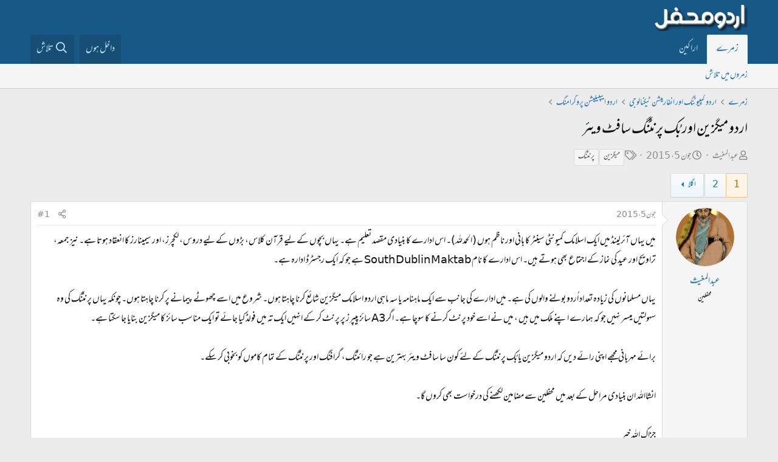

--- FILE ---
content_type: text/html; charset=utf-8
request_url: https://www.urduweb.org/mehfil/threads/%D8%A7%D8%B1%D8%AF%D9%88-%D9%85%DB%8C%DA%AF%D8%B2%DB%8C%D9%86-%D8%A7%D9%88%D8%B1-%D8%A8%D9%8F%DA%A9-%D9%BE%D8%B1%D9%86%D9%B9%D9%86%DA%AF-%D8%B3%D8%A7%D9%81%D9%B9-%D9%88%DB%8C%D8%A6%D8%B1.82504/
body_size: 32128
content:
<!DOCTYPE html>
<html id="XF" lang="ur-PK" dir="RTL"
	data-app="public"
	data-template="thread_view"
	data-container-key="node-26"
	data-content-key="thread-82504"
	data-logged-in="false"
	data-cookie-prefix="xfa1_"
	data-csrf="1769168790,2b7ebcf8d8f4a217d5f70a687afdb34c"
	class="has-no-js template-thread_view"
	>
<head>
	<meta charset="utf-8" />
	<meta http-equiv="X-UA-Compatible" content="IE=Edge" />
	<meta name="viewport" content="width=device-width, initial-scale=1, viewport-fit=cover">

	
	
	

	<title>اردو میگزین اور بُک پرنٹنگ سافٹ ویئر | اردو محفل فورم</title>

	<link rel="manifest" href="/mehfil/webmanifest.php">
	
		<meta name="theme-color" content="#185886" />
	

	<meta name="apple-mobile-web-app-title" content="اردو محفل فورم">
	
		<link rel="apple-touch-icon" href="/mehfil/styles/logo.png" />
	

	
		
		<meta name="description" content="میں یہاں آئرلینڈ میں ایک اسلامک کمیونٹی سینٹر کا بانی اور ناظم ہوں (الحمدللہ)۔ اس ادارے کا بنیادی مقصد تعلیم ہے۔ یہاں بچوں کے لیے قرآن کلاس، بڑوں کے لیے..." />
		<meta property="og:description" content="میں یہاں آئرلینڈ میں ایک اسلامک کمیونٹی سینٹر کا بانی اور ناظم ہوں (الحمدللہ)۔ اس ادارے کا بنیادی مقصد تعلیم ہے۔ یہاں بچوں کے لیے قرآن کلاس، بڑوں کے لیے دروس، لکچرز، اور سیمینارز کا انعقاد ہوتا ہے۔ نیز جمعہ، تراویح اور عید کی نماز کے اجتماع بھی ہوتے ہیں۔  اس ادارے کا نام South Dublin Maktab ہے..." />
		<meta property="twitter:description" content="میں یہاں آئرلینڈ میں ایک اسلامک کمیونٹی سینٹر کا بانی اور ناظم ہوں (الحمدللہ)۔ اس ادارے کا بنیادی مقصد تعلیم ہے۔ یہاں بچوں کے لیے قرآن کلاس، بڑوں کے لیے دروس، لکچرز، اور سیمینارز کا انعقاد ہوتا..." />
	
	
		<meta property="og:url" content="https://www.urduweb.org/mehfil/threads/%D8%A7%D8%B1%D8%AF%D9%88-%D9%85%DB%8C%DA%AF%D8%B2%DB%8C%D9%86-%D8%A7%D9%88%D8%B1-%D8%A8%D9%8F%DA%A9-%D9%BE%D8%B1%D9%86%D9%B9%D9%86%DA%AF-%D8%B3%D8%A7%D9%81%D9%B9-%D9%88%DB%8C%D8%A6%D8%B1.82504/" />
	
		<link rel="canonical" href="https://www.urduweb.org/mehfil/threads/%D8%A7%D8%B1%D8%AF%D9%88-%D9%85%DB%8C%DA%AF%D8%B2%DB%8C%D9%86-%D8%A7%D9%88%D8%B1-%D8%A8%D9%8F%DA%A9-%D9%BE%D8%B1%D9%86%D9%B9%D9%86%DA%AF-%D8%B3%D8%A7%D9%81%D9%B9-%D9%88%DB%8C%D8%A6%D8%B1.82504/" />
	
		<link rel="next" href="/mehfil/threads/%D8%A7%D8%B1%D8%AF%D9%88-%D9%85%DB%8C%DA%AF%D8%B2%DB%8C%D9%86-%D8%A7%D9%88%D8%B1-%D8%A8%D9%8F%DA%A9-%D9%BE%D8%B1%D9%86%D9%B9%D9%86%DA%AF-%D8%B3%D8%A7%D9%81%D9%B9-%D9%88%DB%8C%D8%A6%D8%B1.82504/page-2" />
	

	
		
	
	
	<meta property="og:site_name" content="اردو محفل فورم" />


	
	
		
	
	
	<meta property="og:type" content="website" />


	
	
		
	
	
	
		<meta property="og:title" content="اردو میگزین اور بُک پرنٹنگ سافٹ ویئر" />
		<meta property="twitter:title" content="اردو میگزین اور بُک پرنٹنگ سافٹ ویئر" />
	


	
	
	
	
		
	
	
	
		<meta property="og:image" content="https://www.urduweb.org/mehfil/styles/logo.png" />
		<meta property="twitter:image" content="https://www.urduweb.org/mehfil/styles/logo.png" />
		<meta property="twitter:card" content="summary" />
	


	

	
	

	


	<link rel="preload" href="/mehfil/styles/fonts/fa/fa-regular-400.woff2?_v=5.15.3" as="font" type="font/woff2" crossorigin="anonymous" />


	<link rel="preload" href="/mehfil/styles/fonts/fa/fa-solid-900.woff2?_v=5.15.3" as="font" type="font/woff2" crossorigin="anonymous" />


<link rel="preload" href="/mehfil/styles/fonts/fa/fa-brands-400.woff2?_v=5.15.3" as="font" type="font/woff2" crossorigin="anonymous" />

	<link rel="stylesheet" href="/mehfil/css.php?css=public%3Anormalize.css%2Cpublic%3Afa.css%2Cpublic%3Acore.less%2Cpublic%3Aapp.less&amp;s=4&amp;l=2&amp;d=1753039658&amp;k=cdf835edfda90f523aa323f365e513fb324ae6d0" />

	<link rel="stylesheet" href="/mehfil/css.php?css=public%3AUrduEditor.ime.less%2Cpublic%3Abb_code.less%2Cpublic%3Alightbox.less%2Cpublic%3Amessage.less%2Cpublic%3Ashare_controls.less%2Cpublic%3Asv_contentratings.less%2Cpublic%3Aextra.less&amp;s=4&amp;l=2&amp;d=1753039658&amp;k=067eed64606674c5004ad31b27b88cce69d72c03" />

	
		<script src="/mehfil/js/xf/preamble.min.js?_v=bced8db0"></script>
	


	
	
	<script async src="https://www.googletagmanager.com/gtag/js?id=UA-282339-2"></script>
	<script>
		window.dataLayer = window.dataLayer || [];
		function gtag(){dataLayer.push(arguments);}
		gtag('js', new Date());
		gtag('config', 'UA-282339-2', {
			// 
			
			
		});
	</script>








	<link rel="preconnect" href="https://fonts.gstatic.com">
	<link rel="stylesheet" href="https://fonts.googleapis.com/css2?family=Amiri&amp;family=Amiri+Quran&amp;family=Aref+Ruqaa&amp;family=Aref+Ruqaa+Ink&amp;family=Scheherazade">




<script class="js-klEditorTemplates" type="application/json">
	[]
</script>
</head>
<body data-template="thread_view">

<div class="p-pageWrapper" id="top">





<header class="p-header" id="header">
	<div class="p-header-inner">
		<div class="p-header-content">

			<div class="p-header-logo p-header-logo--image">
				<a href="/mehfil/">
					<img src="/mehfil/styles/logo.png" srcset="" alt="اردو محفل فورم"
						width="" height="" />
				</a>
			</div>

			
		</div>
	</div>
</header>





	<div class="p-navSticky p-navSticky--primary" data-xf-init="sticky-header">
		
	<nav class="p-nav">
		<div class="p-nav-inner">
			<button type="button" class="button--plain p-nav-menuTrigger button" data-xf-click="off-canvas" data-menu=".js-headerOffCanvasMenu" tabindex="0" aria-label="Menu"><span class="button-text">
				<i aria-hidden="true"></i>
			</span></button>

			<div class="p-nav-smallLogo">
				<a href="/mehfil/">
					<img src="/mehfil/styles/logo.png" srcset="" alt="اردو محفل فورم"
						width="" height="" />
				</a>
			</div>

			<div class="p-nav-scroller hScroller" data-xf-init="h-scroller" data-auto-scroll=".p-navEl.is-selected">
				<div class="hScroller-scroll">
					<ul class="p-nav-list js-offCanvasNavSource">
					
						<li>
							
	<div class="p-navEl is-selected" data-has-children="true">
		

			
	
	<a href="/mehfil/"
		class="p-navEl-link p-navEl-link--splitMenu "
		
		
		data-nav-id="forums">زمرے</a>


			<a data-xf-key="1"
				data-xf-click="menu"
				data-menu-pos-ref="< .p-navEl"
				class="p-navEl-splitTrigger"
				role="button"
				tabindex="0"
				aria-label="Toggle expanded"
				aria-expanded="false"
				aria-haspopup="true"></a>

		
		
			<div class="menu menu--structural" data-menu="menu" aria-hidden="true">
				<div class="menu-content">
					
						
	
	
	<a href="/mehfil/search/?type=post"
		class="menu-linkRow u-indentDepth0 js-offCanvasCopy "
		
		
		data-nav-id="searchForums">زمروں میں تلاش</a>

	

					
				</div>
			</div>
		
	</div>

						</li>
					
						<li>
							
	<div class="p-navEl " >
		

			
	
	<a href="/mehfil/members/"
		class="p-navEl-link "
		
		data-xf-key="2"
		data-nav-id="members">اراکین</a>


			

		
		
	</div>

						</li>
					
					</ul>
				</div>
			</div>

			<div class="p-nav-opposite">
				<div class="p-navgroup p-account p-navgroup--guest">
					
						<a href="/mehfil/login/" class="p-navgroup-link p-navgroup-link--textual p-navgroup-link--logIn"
							data-xf-click="overlay" data-follow-redirects="on">
							<span class="p-navgroup-linkText">داخل ہوں</span>
						</a>
						
					
				</div>

				<div class="p-navgroup p-discovery">
					

					
						<a href="/mehfil/search/"
							class="p-navgroup-link p-navgroup-link--iconic p-navgroup-link--search"
							data-xf-click="menu"
							data-xf-key="/"
							aria-label="تلاش"
							aria-expanded="false"
							aria-haspopup="true"
							title="تلاش">
							<i aria-hidden="true"></i>
							<span class="p-navgroup-linkText">تلاش</span>
						</a>
						<div class="menu menu--structural menu--wide" data-menu="menu" aria-hidden="true">
							<form action="/mehfil/search/search" method="post"
								class="menu-content"
								data-xf-init="quick-search">

								<h3 class="menu-header">تلاش</h3>
								
								<div class="menu-row">
									
										<div class="inputGroup inputGroup--joined">
											<input type="text" class="input" name="keywords" placeholder="تلاش…" aria-label="تلاش" data-menu-autofocus="true" />
											
			<select name="constraints" class="js-quickSearch-constraint input" aria-label="Search within">
				<option value="">ہر جگہ</option>
<option value="{&quot;search_type&quot;:&quot;post&quot;}">لڑیاں</option>
<option value="{&quot;search_type&quot;:&quot;post&quot;,&quot;c&quot;:{&quot;nodes&quot;:[26],&quot;child_nodes&quot;:1}}">یہ زمرہ</option>
<option value="{&quot;search_type&quot;:&quot;post&quot;,&quot;c&quot;:{&quot;thread&quot;:82504}}">یہ لڑی</option>

			</select>
		
										</div>
									
								</div>

								
								<div class="menu-row">
									<label class="iconic"><input type="checkbox"  name="c[title_only]" value="1" /><i aria-hidden="true"></i><span class="iconic-label">عنوانات میں تلاش

												
													<span tabindex="0" role="button"
														data-xf-init="tooltip" data-trigger="hover focus click" title="ٹیگ میں بھی تلاش ہو گی">

														<i class="fa--xf far fa-question-circle u-muted u-smaller" aria-hidden="true"></i>
													</span></span></label>

								</div>
								
								<div class="menu-row">
									<div class="inputGroup">
										<span class="inputGroup-text" id="ctrl_search_menu_by_member">از:</span>
										<input type="text" class="input" name="c[users]" data-xf-init="auto-complete" placeholder="رکن" aria-labelledby="ctrl_search_menu_by_member" />
									</div>
								</div>
								<div class="menu-footer">
									<span class="menu-footer-controls">
										<button type="submit" class="button--primary button button--icon button--icon--search"><span class="button-text">تلاش</span></button>
										<a href="/mehfil/search/" class="button"><span class="button-text">مفصل تلاش…</span></a>
									</span>
								</div>

								<input type="hidden" name="_xfToken" value="1769168790,2b7ebcf8d8f4a217d5f70a687afdb34c" />
							</form>
						</div>
					
				</div>
			</div>
		</div>
	</nav>

	</div>
	
	
		<div class="p-sectionLinks">
			<div class="p-sectionLinks-inner hScroller" data-xf-init="h-scroller">
				<div class="hScroller-scroll">
					<ul class="p-sectionLinks-list">
					
						<li>
							
	<div class="p-navEl " >
		

			
	
	<a href="/mehfil/search/?type=post"
		class="p-navEl-link "
		
		data-xf-key="alt+1"
		data-nav-id="searchForums">زمروں میں تلاش</a>


			

		
		
	</div>

						</li>
					
					</ul>
				</div>
			</div>
		</div>
	



<div class="offCanvasMenu offCanvasMenu--nav js-headerOffCanvasMenu" data-menu="menu" aria-hidden="true" data-ocm-builder="navigation">
	<div class="offCanvasMenu-backdrop" data-menu-close="true"></div>
	<div class="offCanvasMenu-content">
		<div class="offCanvasMenu-header">
			Menu
			<a class="offCanvasMenu-closer" data-menu-close="true" role="button" tabindex="0" aria-label="بند کریں"></a>
		</div>
		
			<div class="p-offCanvasRegisterLink">
				<div class="offCanvasMenu-linkHolder">
					<a href="/mehfil/login/" class="offCanvasMenu-link" data-xf-click="overlay" data-menu-close="true">
						داخل ہوں
					</a>
				</div>
				<hr class="offCanvasMenu-separator" />
				
			</div>
		
		<div class="js-offCanvasNavTarget"></div>
		<div class="offCanvasMenu-installBanner js-installPromptContainer" style="display: none;" data-xf-init="install-prompt">
			<div class="offCanvasMenu-installBanner-header">Install the app</div>
			<button type="button" class="js-installPromptButton button"><span class="button-text">Install</span></button>
		</div>
	</div>
</div>

<div class="p-body">
	<div class="p-body-inner">
		<!--XF:EXTRA_OUTPUT-->

		

		

		
		
	
		<ul class="p-breadcrumbs "
			itemscope itemtype="https://schema.org/BreadcrumbList">
		
			

			
			

			

			
				
				
	<li itemprop="itemListElement" itemscope itemtype="https://schema.org/ListItem">
		<a href="/mehfil/" itemprop="item">
			<span itemprop="name">زمرے</span>
		</a>
		<meta itemprop="position" content="1" />
	</li>

			
			
				
				
	<li itemprop="itemListElement" itemscope itemtype="https://schema.org/ListItem">
		<a href="/mehfil/#ardu-m-u-n-aur-anfarm-shn-nalug.4" itemprop="item">
			<span itemprop="name">اردو کمپیوٹنگ اور انفارمیشن ٹیکنالوجی</span>
		</a>
		<meta itemprop="position" content="2" />
	</li>

			
				
				
	<li itemprop="itemListElement" itemscope itemtype="https://schema.org/ListItem">
		<a href="/mehfil/forums/%D8%A7%D8%B1%D8%AF%D9%88-%D8%A7%DB%8C%D9%BE%D9%84%DB%8C%DA%A9%DB%8C%D8%B4%D9%86-%D9%BE%D8%B1%D9%88%DA%AF%D8%B1%D8%A7%D9%85%D9%86%DA%AF.26/" itemprop="item">
			<span itemprop="name">اردو ایپلیکیشن پروگرامنگ</span>
		</a>
		<meta itemprop="position" content="3" />
	</li>

			

		
		</ul>
	

		

		
	<noscript class="js-jsWarning"><div class="blockMessage blockMessage--important blockMessage--iconic u-noJsOnly">JavaScript is disabled. For a better experience, please enable JavaScript in your browser before proceeding.</div></noscript>

		
	<div class="blockMessage blockMessage--important blockMessage--iconic js-browserWarning" style="display: none">You are using an out of date browser. It  may not display this or other websites correctly.<br />You should upgrade or use an <a href="https://www.google.com/chrome/" target="_blank" rel="noopener">alternative browser</a>.</div>


		
			<div class="p-body-header">
			
				
					<div class="p-title ">
					
						
							<h1 class="p-title-value">اردو میگزین اور بُک پرنٹنگ سافٹ ویئر</h1>
						
						
					
					</div>
				

				
					<div class="p-description">
	<ul class="listInline listInline--bullet">
		<li>
			<i class="fa--xf far fa-user" aria-hidden="true" title="صاحب لڑی"></i>
			<span class="u-srOnly">صاحب لڑی</span>

			<a href="/mehfil/members/%D8%B9%D8%A8%D8%AF%D8%A7%D9%84%D9%85%D8%BA%DB%8C%D8%AB.9022/" class="username  u-concealed" dir="auto" data-user-id="9022" data-xf-init="member-tooltip">عبدالمغیث</a>
		</li>
		<li>
			<i class="fa--xf far fa-clock" aria-hidden="true" title="تاریخ ابتداء"></i>
			<span class="u-srOnly">تاریخ ابتداء</span>

			<a href="/mehfil/threads/%D8%A7%D8%B1%D8%AF%D9%88-%D9%85%DB%8C%DA%AF%D8%B2%DB%8C%D9%86-%D8%A7%D9%88%D8%B1-%D8%A8%D9%8F%DA%A9-%D9%BE%D8%B1%D9%86%D9%B9%D9%86%DA%AF-%D8%B3%D8%A7%D9%81%D9%B9-%D9%88%DB%8C%D8%A6%D8%B1.82504/" class="u-concealed"><time  class="u-dt" dir="auto" datetime="2015-06-05T09:22:46+0100" data-time="1433492566" data-date-string="جون 5، 2015" data-time-string="9:22 صبح" title="جون 5، 2015 9:22 صبح">جون 5، 2015</time></a>
		</li>
		
			<li>
				

	

	<dl class="tagList tagList--thread-82504 ">
		<dt>
			
				
		<i class="fa--xf far fa-tags" aria-hidden="true" title="ٹیگ"></i>
		<span class="u-srOnly">ٹیگ</span>
	
			
		</dt>
		<dd>
			<span class="js-tagList">
				
					
						<a href="/mehfil/tags/mzn/" class="tagItem tagItem--tag_mzn" dir="auto">
							میگزین
						</a>
					
						<a href="/mehfil/tags/rnn-3/" class="tagItem tagItem--tag_rnn-3" dir="auto">
							پرنٹنگ
						</a>
					
				
			</span>
		</dd>
	</dl>


			</li>
		
	</ul>
</div>
				
			
			</div>
		

		<div class="p-body-main  ">
			
			<div class="p-body-contentCol"></div>
			

			

			<div class="p-body-content">
				
				<div class="p-body-pageContent">










	
	
	
		
	
	
	


	
	
	
		
	
	
	


	
	
		
	
	
	


	
	












	

	
		
	



















<div class="block block--messages" data-xf-init="" data-type="post" data-href="/mehfil/inline-mod/" data-search-target="*">

	<span class="u-anchorTarget" id="posts"></span>

	
		
	

	

	<div class="block-outer"><div class="block-outer-main"><nav class="pageNavWrapper pageNavWrapper--mixed ">



<div class="pageNav  ">
	

	<ul class="pageNav-main">
		

	
		<li class="pageNav-page pageNav-page--current "><a href="/mehfil/threads/%D8%A7%D8%B1%D8%AF%D9%88-%D9%85%DB%8C%DA%AF%D8%B2%DB%8C%D9%86-%D8%A7%D9%88%D8%B1-%D8%A8%D9%8F%DA%A9-%D9%BE%D8%B1%D9%86%D9%B9%D9%86%DA%AF-%D8%B3%D8%A7%D9%81%D9%B9-%D9%88%DB%8C%D8%A6%D8%B1.82504/">1</a></li>
	


		

		

		

		

	
		<li class="pageNav-page "><a href="/mehfil/threads/%D8%A7%D8%B1%D8%AF%D9%88-%D9%85%DB%8C%DA%AF%D8%B2%DB%8C%D9%86-%D8%A7%D9%88%D8%B1-%D8%A8%D9%8F%DA%A9-%D9%BE%D8%B1%D9%86%D9%B9%D9%86%DA%AF-%D8%B3%D8%A7%D9%81%D9%B9-%D9%88%DB%8C%D8%A6%D8%B1.82504/page-2">2</a></li>
	

	</ul>

	
		<a href="/mehfil/threads/%D8%A7%D8%B1%D8%AF%D9%88-%D9%85%DB%8C%DA%AF%D8%B2%DB%8C%D9%86-%D8%A7%D9%88%D8%B1-%D8%A8%D9%8F%DA%A9-%D9%BE%D8%B1%D9%86%D9%B9%D9%86%DA%AF-%D8%B3%D8%A7%D9%81%D9%B9-%D9%88%DB%8C%D8%A6%D8%B1.82504/page-2" class="pageNav-jump pageNav-jump--next">اگلا</a>
	
</div>

<div class="pageNavSimple">
	

	<a class="pageNavSimple-el pageNavSimple-el--current"
		data-xf-init="tooltip" title="صفحے پر جائیں"
		data-xf-click="menu" role="button" tabindex="0" aria-expanded="false" aria-haspopup="true">
		1 از 2
	</a>
	

	<div class="menu menu--pageJump" data-menu="menu" aria-hidden="true">
		<div class="menu-content">
			<h4 class="menu-header">صفحے پر جائیں</h4>
			<div class="menu-row" data-xf-init="page-jump" data-page-url="/mehfil/threads/%D8%A7%D8%B1%D8%AF%D9%88-%D9%85%DB%8C%DA%AF%D8%B2%DB%8C%D9%86-%D8%A7%D9%88%D8%B1-%D8%A8%D9%8F%DA%A9-%D9%BE%D8%B1%D9%86%D9%B9%D9%86%DA%AF-%D8%B3%D8%A7%D9%81%D9%B9-%D9%88%DB%8C%D8%A6%D8%B1.82504/page-%page%">
				<div class="inputGroup inputGroup--numbers">
					<div class="inputGroup inputGroup--numbers inputNumber" data-xf-init="number-box"><input type="number" pattern="\d*" class="input input--number js-numberBoxTextInput input input--numberNarrow js-pageJumpPage" value="1"  min="1" max="2" step="1" required="required" data-menu-autofocus="true" /></div>
					<span class="inputGroup-text"><button type="button" class="js-pageJumpGo button"><span class="button-text">عمل کریں</span></button></span>
				</div>
			</div>
		</div>
	</div>


	
		<a href="/mehfil/threads/%D8%A7%D8%B1%D8%AF%D9%88-%D9%85%DB%8C%DA%AF%D8%B2%DB%8C%D9%86-%D8%A7%D9%88%D8%B1-%D8%A8%D9%8F%DA%A9-%D9%BE%D8%B1%D9%86%D9%B9%D9%86%DA%AF-%D8%B3%D8%A7%D9%81%D9%B9-%D9%88%DB%8C%D8%A6%D8%B1.82504/page-2" class="pageNavSimple-el pageNavSimple-el--next">
			اگلا <i aria-hidden="true"></i>
		</a>
		<a href="/mehfil/threads/%D8%A7%D8%B1%D8%AF%D9%88-%D9%85%DB%8C%DA%AF%D8%B2%DB%8C%D9%86-%D8%A7%D9%88%D8%B1-%D8%A8%D9%8F%DA%A9-%D9%BE%D8%B1%D9%86%D9%B9%D9%86%DA%AF-%D8%B3%D8%A7%D9%81%D9%B9-%D9%88%DB%8C%D8%A6%D8%B1.82504/page-2"
			class="pageNavSimple-el pageNavSimple-el--last"
			data-xf-init="tooltip" title="Last">
			<i aria-hidden="true"></i> <span class="u-srOnly">Last</span>
		</a>
	
</div>

</nav>



</div></div>

	

	
		
	<div class="block-outer js-threadStatusField"></div>

	

	<div class="block-container lbContainer"
		data-xf-init="lightbox select-to-quote"
		data-message-selector=".js-post"
		data-lb-id="thread-82504"
		data-lb-universal="0">

		<div class="block-body js-replyNewMessageContainer">
			
				

					

					
						

	


	

	

	
	<article class="message message--post js-post js-inlineModContainer  "
		data-author="عبدالمغیث"
		data-content="post-1671123"
		id="js-post-1671123">

		<span class="u-anchorTarget" id="post-1671123"></span>

		
			<div class="message-inner">
				
					<div class="message-cell message-cell--user">
						

	<section itemscope itemtype="https://schema.org/Person" class="message-user">
		<div class="message-avatar ">
			<div class="message-avatar-wrapper">
				<a href="/mehfil/members/%D8%B9%D8%A8%D8%AF%D8%A7%D9%84%D9%85%D8%BA%DB%8C%D8%AB.9022/" class="avatar avatar--m" data-user-id="9022" data-xf-init="member-tooltip">
			<img src="/mehfil/data/avatars/m/9/9022.jpg?1411497802"  alt="عبدالمغیث" class="avatar-u9022-m" width="96" height="96" loading="lazy" itemprop="image" /> 
		</a>
				
			</div>
		</div>
		<div class="message-userDetails">
			<h4 class="message-name"><a href="/mehfil/members/%D8%B9%D8%A8%D8%AF%D8%A7%D9%84%D9%85%D8%BA%DB%8C%D8%AB.9022/" class="username " dir="auto" data-user-id="9022" data-xf-init="member-tooltip" itemprop="name">عبدالمغیث</a></h4>
			<h5 class="userTitle message-userTitle" dir="auto" itemprop="jobTitle">محفلین</h5>
			

		</div>
		
			
			
		
		<span class="message-userArrow"></span>
	</section>

					</div>
				

				
					<div class="message-cell message-cell--main">
					
						<div class="message-main js-quickEditTarget">

							
								

	<header class="message-attribution message-attribution--split">
		<ul class="message-attribution-main listInline ">
			
			
			<li class="u-concealed">
				<a href="/mehfil/threads/%D8%A7%D8%B1%D8%AF%D9%88-%D9%85%DB%8C%DA%AF%D8%B2%DB%8C%D9%86-%D8%A7%D9%88%D8%B1-%D8%A8%D9%8F%DA%A9-%D9%BE%D8%B1%D9%86%D9%B9%D9%86%DA%AF-%D8%B3%D8%A7%D9%81%D9%B9-%D9%88%DB%8C%D8%A6%D8%B1.82504/post-1671123" rel="nofollow">
					<time  class="u-dt" dir="auto" datetime="2015-06-05T09:22:46+0100" data-time="1433492566" data-date-string="جون 5، 2015" data-time-string="9:22 صبح" title="جون 5، 2015 9:22 صبح" itemprop="datePublished">جون 5، 2015</time>
				</a>
			</li>
			
		</ul>

		<ul class="message-attribution-opposite message-attribution-opposite--list ">
			
			<li>
				<a href="/mehfil/threads/%D8%A7%D8%B1%D8%AF%D9%88-%D9%85%DB%8C%DA%AF%D8%B2%DB%8C%D9%86-%D8%A7%D9%88%D8%B1-%D8%A8%D9%8F%DA%A9-%D9%BE%D8%B1%D9%86%D9%B9%D9%86%DA%AF-%D8%B3%D8%A7%D9%81%D9%B9-%D9%88%DB%8C%D8%A6%D8%B1.82504/post-1671123"
					class="message-attribution-gadget"
					data-xf-init="share-tooltip"
					data-href="/mehfil/posts/1671123/share"
					aria-label="تشہیر کریں"
					rel="nofollow">
					<i class="fa--xf far fa-share-alt" aria-hidden="true"></i>
				</a>
			</li>
			
			
				<li>
					<a href="/mehfil/threads/%D8%A7%D8%B1%D8%AF%D9%88-%D9%85%DB%8C%DA%AF%D8%B2%DB%8C%D9%86-%D8%A7%D9%88%D8%B1-%D8%A8%D9%8F%DA%A9-%D9%BE%D8%B1%D9%86%D9%B9%D9%86%DA%AF-%D8%B3%D8%A7%D9%81%D9%B9-%D9%88%DB%8C%D8%A6%D8%B1.82504/post-1671123" rel="nofollow">
						#1
					</a>
				</li>
			
		</ul>
	</header>

							

							<div class="message-content js-messageContent">
							

								
									
	
	
	

								

								
									

	<div class="message-userContent lbContainer js-lbContainer "
		data-lb-id="post-1671123"
		data-lb-caption-desc="عبدالمغیث &middot; جون 5، 2015 9:22 صبح">

		
			

	

		

		<article class="message-body js-selectToQuote">
			
				
			
			
				<div class="bbWrapper">میں یہاں آئرلینڈ میں ایک اسلامک کمیونٹی سینٹر کا بانی اور ناظم ہوں (الحمدللہ)۔ اس ادارے کا بنیادی مقصد تعلیم ہے۔ یہاں بچوں کے لیے قرآن کلاس، بڑوں کے لیے دروس، لکچرز، اور سیمینارز کا انعقاد ہوتا ہے۔ نیز جمعہ، تراویح اور عید کی نماز کے اجتماع بھی ہوتے ہیں۔  اس ادارے کا نام South Dublin Maktab ہے جو کہ ایک رجسٹرڈ ادارہ ہے۔<br />
<br />
یہاں مسلمانوں کی زیادہ تعداد اُردو بولنے والوں کی ہے۔ میں ادارے کی جانب سے ایک ماہنامہ یا سہ ماہی اردو اسلامک میگزین شائع کرنا چاہتا ہوں۔ شروع میں اسے چھوٹے پیمانے پر کرنا چاہتا ہوں۔ چونکہ یہاں پرنٹنگ کی وہ سہولتیں میسر نہیں جو کہ ہمارے اپنے ملک میں ہیں ، میں نے اسے خود پرنٹ کرنے کا سوچا ہے۔ اگر A3 سائز پیپرز پر پرنٹ کر کے انہیں ایک تہ میں فولڈ کیا جائے  تو ایک مناسب سائز کا میگزین بنایا جا سکتا ہے۔<br />
<br />
برائے مہربانی مجھے اپنی رائے دیں کہ اردو میگزین یا بُک پرنٹنگ کے لئے کون سا سافٹ ویئر بہترین ہے جو رائٹنگ، گرافنگ اور پرنٹنگ کے تمام کاموں کو بخوبی کر سکے۔<br />
<br />
انشااللہ ان بنیادی مراحل کے بعد میں محفلین سے مضامین لکھنے کی درخواست بھی کروں گا۔<br />
<br />
جزاک اللہ خیر</div>
			
			<div class="js-selectToQuoteEnd">&nbsp;</div>
			
				
			
		</article>

		
			

	

		

		
	</div>

								

								
									
	

								

								
									
	

								

							
							</div>

							
								
	<footer class="message-footer">
		

							
								

	
	<div class="sv-rating-bar sv-rating-bar--ratings-left js-ratingBar-post1671123 sv-rating-bar--under-controls ">
	
		
		
			
				
				
				
				
				<ul class="sv-rating-bar__ratings">
					
					
						
							
								
								
							
						
							
								
								
									
	

	<li class="sv-rating sv-rating--empty-list">
		<a 
		   rel="nofollow"
			title="پسندیدہ"			
		    rel="nofollow"
			data-cache="false">
			<div class="sv-rating__icon">
				
	

	
		
			<img src="https://cdn.jsdelivr.net/joypixels/assets/6.5/png/unicode/64/1f44d.png"
				class="sv-rating-type-icon  sv-rating-type-icon1   sv-rating-type--small"
				alt="پسندیدہ"
				width="32" height="32"
				title="پسندیدہ"
				aria-hidden="true">
		
	

			</div>

			<div class="sv-rating__count">
				
				1
			</div>
		</a>
	</li>

								
							
								
								
							
								
								
									
	

	<li class="sv-rating sv-rating--empty-list">
		<a 
		   rel="nofollow"
			title="معلوماتی"			
		    rel="nofollow"
			data-cache="false">
			<div class="sv-rating__icon">
				
	

	
		
			<img src="https://cdn.jsdelivr.net/joypixels/assets/6.5/png/unicode/64/2139.png"
				class="sv-rating-type-icon  sv-rating-type-icon9   sv-rating-type--small"
				alt="معلوماتی"
				width="32" height="32"
				title="معلوماتی"
				aria-hidden="true">
		
	

			</div>

			<div class="sv-rating__count">
				
				1
			</div>
		</a>
	</li>

								
							
								
								
							
								
								
							
								
								
							
								
								
							
								
								
							
						
							
								
								
							
								
								
							
								
								
							
						
							
								
								
							
								
								
							
								
								
							
								
								
							
						
					
				</ul>
			
		

		
	
	</div>
	


							

		<div class="js-historyTarget message-historyTarget toggleTarget" data-href="trigger-href"></div>
	</footer>

							
						</div>

					
					</div>
				
			</div>
		
	</article>

	
	

					

					

				

					

					
						

	


	

	

	
	<article class="message message--post js-post js-inlineModContainer  "
		data-author="اسد"
		data-content="post-1671144"
		id="js-post-1671144">

		<span class="u-anchorTarget" id="post-1671144"></span>

		
			<div class="message-inner">
				
					<div class="message-cell message-cell--user">
						

	<section itemscope itemtype="https://schema.org/Person" class="message-user">
		<div class="message-avatar ">
			<div class="message-avatar-wrapper">
				<a href="/mehfil/members/%D8%A7%D8%B3%D8%AF.425/" class="avatar avatar--m" data-user-id="425" data-xf-init="member-tooltip">
			<img src="https://secure.gravatar.com/avatar/5f602f7afb8d03d7593a1f4c788cbda7?s=96" srcset="https://secure.gravatar.com/avatar/5f602f7afb8d03d7593a1f4c788cbda7?s=192 2x" alt="اسد" class="avatar-u425-m" width="96" height="96" loading="lazy" itemprop="image" /> 
		</a>
				
			</div>
		</div>
		<div class="message-userDetails">
			<h4 class="message-name"><a href="/mehfil/members/%D8%A7%D8%B3%D8%AF.425/" class="username " dir="auto" data-user-id="425" data-xf-init="member-tooltip" itemprop="name">اسد</a></h4>
			<h5 class="userTitle message-userTitle" dir="auto" itemprop="jobTitle">محفلین</h5>
			

		</div>
		
			
			
		
		<span class="message-userArrow"></span>
	</section>

					</div>
				

				
					<div class="message-cell message-cell--main">
					
						<div class="message-main js-quickEditTarget">

							
								

	<header class="message-attribution message-attribution--split">
		<ul class="message-attribution-main listInline ">
			
			
			<li class="u-concealed">
				<a href="/mehfil/threads/%D8%A7%D8%B1%D8%AF%D9%88-%D9%85%DB%8C%DA%AF%D8%B2%DB%8C%D9%86-%D8%A7%D9%88%D8%B1-%D8%A8%D9%8F%DA%A9-%D9%BE%D8%B1%D9%86%D9%B9%D9%86%DA%AF-%D8%B3%D8%A7%D9%81%D9%B9-%D9%88%DB%8C%D8%A6%D8%B1.82504/post-1671144" rel="nofollow">
					<time  class="u-dt" dir="auto" datetime="2015-06-05T12:18:02+0100" data-time="1433503082" data-date-string="جون 5، 2015" data-time-string="12:18 شام" title="جون 5، 2015 12:18 شام" itemprop="datePublished">جون 5، 2015</time>
				</a>
			</li>
			
		</ul>

		<ul class="message-attribution-opposite message-attribution-opposite--list ">
			
			<li>
				<a href="/mehfil/threads/%D8%A7%D8%B1%D8%AF%D9%88-%D9%85%DB%8C%DA%AF%D8%B2%DB%8C%D9%86-%D8%A7%D9%88%D8%B1-%D8%A8%D9%8F%DA%A9-%D9%BE%D8%B1%D9%86%D9%B9%D9%86%DA%AF-%D8%B3%D8%A7%D9%81%D9%B9-%D9%88%DB%8C%D8%A6%D8%B1.82504/post-1671144"
					class="message-attribution-gadget"
					data-xf-init="share-tooltip"
					data-href="/mehfil/posts/1671144/share"
					aria-label="تشہیر کریں"
					rel="nofollow">
					<i class="fa--xf far fa-share-alt" aria-hidden="true"></i>
				</a>
			</li>
			
			
				<li>
					<a href="/mehfil/threads/%D8%A7%D8%B1%D8%AF%D9%88-%D9%85%DB%8C%DA%AF%D8%B2%DB%8C%D9%86-%D8%A7%D9%88%D8%B1-%D8%A8%D9%8F%DA%A9-%D9%BE%D8%B1%D9%86%D9%B9%D9%86%DA%AF-%D8%B3%D8%A7%D9%81%D9%B9-%D9%88%DB%8C%D8%A6%D8%B1.82504/post-1671144" rel="nofollow">
						#2
					</a>
				</li>
			
		</ul>
	</header>

							

							<div class="message-content js-messageContent">
							

								
									
	
	
	

								

								
									

	<div class="message-userContent lbContainer js-lbContainer "
		data-lb-id="post-1671144"
		data-lb-caption-desc="اسد &middot; جون 5، 2015 12:18 شام">

		

		<article class="message-body js-selectToQuote">
			
				
			
			
				<div class="bbWrapper">جہاں تک بہترین سوفٹویئر کی بات ہے تو بہترین سوفٹویئر وہ ہے جو آپ کو استعمال کرنا آتا ہو۔<br />
<br />
<span style="color: #FF0000">ایڈٹ: یہ دونوں سوفٹویئر اردو سپورٹ نہیں کرتے۔</span><br />
<br />
<s>اگر اوپن سورس یا مفت سوفٹویئر استعمال کرنا چاہتے ہیں تو دو سوفٹویئر ہیں:<br />
<br />
1. <a href="http://www.scribus.net/" target="_blank" class="link link--external" data-proxy-href="/mehfil/proxy.php?link=http%3A%2F%2Fwww.scribus.net%2F&amp;hash=be04878ea2eb2719264686800f7c7207" rel="nofollow ugc noopener">Scrubus - سکریبس</a> اوپن سورس پروفیشنل سوفٹویئر ہے، استعمال میں کمرشل سوفٹویئرز کی طرح ہے۔ اس کے ساتھ بٹ میپ گرافکس کے لئے <a href="http://www.gimp.org/" target="_blank" class="link link--external" data-proxy-href="/mehfil/proxy.php?link=http%3A%2F%2Fwww.gimp.org%2F&amp;hash=88307c2710118dc832f9f63271eaaa85" rel="nofollow ugc noopener">گمپ (Gimp)</a> اور ویکٹر گرافکس کے لئے <a href="http://inkscape.org/" target="_blank" class="link link--external" data-proxy-href="/mehfil/proxy.php?link=http%3A%2F%2Finkscape.org%2F&amp;hash=cbed2fd15a5b31f03cbcc7363257a5dd" rel="nofollow ugc noopener">انک سکیپ (Inkscape)</a> استعمال کر سکتے ہیں۔ یہ تینوں پروفیشنل معیار کے اوپن سورس سوفٹویئر ہیں اور اسی مناسبت سے انہیں سیکھنے میں وقت لگتا ہے۔<br />
<br />
2.  <a href="http://www.serif.com/desktop-publishing-software/" target="_blank" class="link link--external" data-proxy-href="/mehfil/proxy.php?link=http%3A%2F%2Fwww.serif.com%2Fdesktop-publishing-software%2F&amp;hash=f18ca5458e920128204b6726da08e1b2" rel="nofollow ugc noopener">PagePlus Starter Edition - پیج پلس سٹارٹر ایڈیشن</a> کمرشل سوفٹویئر کا مفت ورژن ہے۔ بعض ایڈوانسڈ سہولیات موجود نہیں ہیں لیکن استعمال میں بہت آسان ہے۔ اس کے ساتھ بٹ میپ گرافکس کے لئے PhotoPlus Starter Edition اور ویکٹر گرافکس کے لئے DrawPlus Starter Edition استعمال کر سکتے ہیں۔ کیونکہ تینوں سوفٹویئر ایک ہی ادارے کے ہیں اس لئے استعمال میں ملتے جلتے ہیں اور انہیں سیکھنا آسان ہے۔</s></div>
			
			<div class="js-selectToQuoteEnd">&nbsp;</div>
			
				
			
		</article>

		

		
	</div>

								

								
									
	
		<div class="message-lastEdit">
			
				آخری تدوین: <time  class="u-dt" dir="auto" datetime="2015-06-05T14:29:28+0100" data-time="1433510968" data-date-string="جون 5، 2015" data-time-string="2:29 شام" title="جون 5، 2015 2:29 شام" itemprop="dateModified">جون 5، 2015</time>
			
		</div>
	

								

								
									
	

								

							
							</div>

							
								
	<footer class="message-footer">
		

							
								

	
	<div class="sv-rating-bar sv-rating-bar--ratings-left js-ratingBar-post1671144 sv-rating-bar--under-controls ">
	
		
		
			
				
				
				
				
				<ul class="sv-rating-bar__ratings">
					
					
						
							
								
								
							
						
							
								
								
							
								
								
							
								
								
									
	

	<li class="sv-rating sv-rating--empty-list">
		<a 
		   rel="nofollow"
			title="معلوماتی"			
		    rel="nofollow"
			data-cache="false">
			<div class="sv-rating__icon">
				
	

	
		
			<img src="https://cdn.jsdelivr.net/joypixels/assets/6.5/png/unicode/64/2139.png"
				class="sv-rating-type-icon  sv-rating-type-icon9   sv-rating-type--small"
				alt="معلوماتی"
				width="32" height="32"
				title="معلوماتی"
				aria-hidden="true">
		
	

			</div>

			<div class="sv-rating__count">
				
				1
			</div>
		</a>
	</li>

								
							
								
								
							
								
								
							
								
								
							
								
								
							
								
								
							
						
							
								
								
							
								
								
							
								
								
							
						
							
								
								
							
								
								
							
								
								
							
								
								
							
						
					
				</ul>
			
		

		
	
	</div>
	


							

		<div class="js-historyTarget message-historyTarget toggleTarget" data-href="trigger-href"></div>
	</footer>

							
						</div>

					
					</div>
				
			</div>
		
	</article>

	
	

					

					

				

					

					
						

	


	

	

	
	<article class="message message--post js-post js-inlineModContainer  "
		data-author="عبدالمغیث"
		data-content="post-1671148"
		id="js-post-1671148">

		<span class="u-anchorTarget" id="post-1671148"></span>

		
			<div class="message-inner">
				
					<div class="message-cell message-cell--user">
						

	<section itemscope itemtype="https://schema.org/Person" class="message-user">
		<div class="message-avatar ">
			<div class="message-avatar-wrapper">
				<a href="/mehfil/members/%D8%B9%D8%A8%D8%AF%D8%A7%D9%84%D9%85%D8%BA%DB%8C%D8%AB.9022/" class="avatar avatar--m" data-user-id="9022" data-xf-init="member-tooltip">
			<img src="/mehfil/data/avatars/m/9/9022.jpg?1411497802"  alt="عبدالمغیث" class="avatar-u9022-m" width="96" height="96" loading="lazy" itemprop="image" /> 
		</a>
				
			</div>
		</div>
		<div class="message-userDetails">
			<h4 class="message-name"><a href="/mehfil/members/%D8%B9%D8%A8%D8%AF%D8%A7%D9%84%D9%85%D8%BA%DB%8C%D8%AB.9022/" class="username " dir="auto" data-user-id="9022" data-xf-init="member-tooltip" itemprop="name">عبدالمغیث</a></h4>
			<h5 class="userTitle message-userTitle" dir="auto" itemprop="jobTitle">محفلین</h5>
			

		</div>
		
			
			
		
		<span class="message-userArrow"></span>
	</section>

					</div>
				

				
					<div class="message-cell message-cell--main">
					
						<div class="message-main js-quickEditTarget">

							
								

	<header class="message-attribution message-attribution--split">
		<ul class="message-attribution-main listInline ">
			
			
			<li class="u-concealed">
				<a href="/mehfil/threads/%D8%A7%D8%B1%D8%AF%D9%88-%D9%85%DB%8C%DA%AF%D8%B2%DB%8C%D9%86-%D8%A7%D9%88%D8%B1-%D8%A8%D9%8F%DA%A9-%D9%BE%D8%B1%D9%86%D9%B9%D9%86%DA%AF-%D8%B3%D8%A7%D9%81%D9%B9-%D9%88%DB%8C%D8%A6%D8%B1.82504/post-1671148" rel="nofollow">
					<time  class="u-dt" dir="auto" datetime="2015-06-05T12:52:42+0100" data-time="1433505162" data-date-string="جون 5، 2015" data-time-string="12:52 شام" title="جون 5، 2015 12:52 شام" itemprop="datePublished">جون 5، 2015</time>
				</a>
			</li>
			
		</ul>

		<ul class="message-attribution-opposite message-attribution-opposite--list ">
			
			<li>
				<a href="/mehfil/threads/%D8%A7%D8%B1%D8%AF%D9%88-%D9%85%DB%8C%DA%AF%D8%B2%DB%8C%D9%86-%D8%A7%D9%88%D8%B1-%D8%A8%D9%8F%DA%A9-%D9%BE%D8%B1%D9%86%D9%B9%D9%86%DA%AF-%D8%B3%D8%A7%D9%81%D9%B9-%D9%88%DB%8C%D8%A6%D8%B1.82504/post-1671148"
					class="message-attribution-gadget"
					data-xf-init="share-tooltip"
					data-href="/mehfil/posts/1671148/share"
					aria-label="تشہیر کریں"
					rel="nofollow">
					<i class="fa--xf far fa-share-alt" aria-hidden="true"></i>
				</a>
			</li>
			
			
				<li>
					<a href="/mehfil/threads/%D8%A7%D8%B1%D8%AF%D9%88-%D9%85%DB%8C%DA%AF%D8%B2%DB%8C%D9%86-%D8%A7%D9%88%D8%B1-%D8%A8%D9%8F%DA%A9-%D9%BE%D8%B1%D9%86%D9%B9%D9%86%DA%AF-%D8%B3%D8%A7%D9%81%D9%B9-%D9%88%DB%8C%D8%A6%D8%B1.82504/post-1671148" rel="nofollow">
						#3
					</a>
				</li>
			
		</ul>
	</header>

							

							<div class="message-content js-messageContent">
							

								
									
	
	
	

								

								
									

	<div class="message-userContent lbContainer js-lbContainer "
		data-lb-id="post-1671148"
		data-lb-caption-desc="عبدالمغیث &middot; جون 5، 2015 12:52 شام">

		

		<article class="message-body js-selectToQuote">
			
				
			
			
				<div class="bbWrapper"><blockquote data-attributes="member: 425" data-quote="اسد" data-source="post: 1671144"
	class="bbCodeBlock bbCodeBlock--expandable bbCodeBlock--quote js-expandWatch">
	
		<div class="bbCodeBlock-title">
			
				<a href="/mehfil/goto/post?id=1671144"
					class="bbCodeBlock-sourceJump"
					rel="nofollow"
					data-xf-click="attribution"
					data-content-selector="#post-1671144">اسد نے کہا:</a>
			
		</div>
	
	<div class="bbCodeBlock-content">
		
		<div class="bbCodeBlock-expandContent js-expandContent ">
			جہاں تک بہترین سوفٹویئر کی بات ہے تو بہترین سوفٹویئر وہ ہے جو آپ کو استعمال کرنا آتا ہو۔
		</div>
		<div class="bbCodeBlock-expandLink js-expandLink"><a role="button" tabindex="0">مزید نمائش کے لیے کلک کریں۔۔۔</a></div>
	</div>
</blockquote>جزاک اللہ اسد بھائی۔ کیا یہ دونوں سافٹ ویئر اردو سکرپٹ (دائیں سے بائیں) سپورٹ کرتے ہیں؟</div>
			
			<div class="js-selectToQuoteEnd">&nbsp;</div>
			
				
			
		</article>

		

		
	</div>

								

								
									
	

								

								
									
	

								

							
							</div>

							
								
	<footer class="message-footer">
		

							
								

	
	<div class="sv-rating-bar sv-rating-bar--ratings-left js-ratingBar-post1671148 sv-rating-bar--under-controls ">
	
		
		
			
				
				
				
				
				<ul class="sv-rating-bar__ratings">
					
					
						
							
								
								
							
						
							
								
								
							
								
								
							
								
								
									
	

	<li class="sv-rating sv-rating--empty-list">
		<a 
		   rel="nofollow"
			title="معلوماتی"			
		    rel="nofollow"
			data-cache="false">
			<div class="sv-rating__icon">
				
	

	
		
			<img src="https://cdn.jsdelivr.net/joypixels/assets/6.5/png/unicode/64/2139.png"
				class="sv-rating-type-icon  sv-rating-type-icon9   sv-rating-type--small"
				alt="معلوماتی"
				width="32" height="32"
				title="معلوماتی"
				aria-hidden="true">
		
	

			</div>

			<div class="sv-rating__count">
				
				1
			</div>
		</a>
	</li>

								
							
								
								
							
								
								
							
								
								
							
								
								
							
								
								
							
						
							
								
								
							
								
								
							
								
								
							
						
							
								
								
							
								
								
							
								
								
							
								
								
							
						
					
				</ul>
			
		

		
	
	</div>
	


							

		<div class="js-historyTarget message-historyTarget toggleTarget" data-href="trigger-href"></div>
	</footer>

							
						</div>

					
					</div>
				
			</div>
		
	</article>

	
	

					

					

				

					

					
						

	


	

	

	
	<article class="message message--post js-post js-inlineModContainer  "
		data-author="اسد"
		data-content="post-1671191"
		id="js-post-1671191">

		<span class="u-anchorTarget" id="post-1671191"></span>

		
			<div class="message-inner">
				
					<div class="message-cell message-cell--user">
						

	<section itemscope itemtype="https://schema.org/Person" class="message-user">
		<div class="message-avatar ">
			<div class="message-avatar-wrapper">
				<a href="/mehfil/members/%D8%A7%D8%B3%D8%AF.425/" class="avatar avatar--m" data-user-id="425" data-xf-init="member-tooltip">
			<img src="https://secure.gravatar.com/avatar/5f602f7afb8d03d7593a1f4c788cbda7?s=96" srcset="https://secure.gravatar.com/avatar/5f602f7afb8d03d7593a1f4c788cbda7?s=192 2x" alt="اسد" class="avatar-u425-m" width="96" height="96" loading="lazy" itemprop="image" /> 
		</a>
				
			</div>
		</div>
		<div class="message-userDetails">
			<h4 class="message-name"><a href="/mehfil/members/%D8%A7%D8%B3%D8%AF.425/" class="username " dir="auto" data-user-id="425" data-xf-init="member-tooltip" itemprop="name">اسد</a></h4>
			<h5 class="userTitle message-userTitle" dir="auto" itemprop="jobTitle">محفلین</h5>
			

		</div>
		
			
			
		
		<span class="message-userArrow"></span>
	</section>

					</div>
				

				
					<div class="message-cell message-cell--main">
					
						<div class="message-main js-quickEditTarget">

							
								

	<header class="message-attribution message-attribution--split">
		<ul class="message-attribution-main listInline ">
			
			
			<li class="u-concealed">
				<a href="/mehfil/threads/%D8%A7%D8%B1%D8%AF%D9%88-%D9%85%DB%8C%DA%AF%D8%B2%DB%8C%D9%86-%D8%A7%D9%88%D8%B1-%D8%A8%D9%8F%DA%A9-%D9%BE%D8%B1%D9%86%D9%B9%D9%86%DA%AF-%D8%B3%D8%A7%D9%81%D9%B9-%D9%88%DB%8C%D8%A6%D8%B1.82504/post-1671191" rel="nofollow">
					<time  class="u-dt" dir="auto" datetime="2015-06-05T14:28:29+0100" data-time="1433510909" data-date-string="جون 5، 2015" data-time-string="2:28 شام" title="جون 5، 2015 2:28 شام" itemprop="datePublished">جون 5، 2015</time>
				</a>
			</li>
			
		</ul>

		<ul class="message-attribution-opposite message-attribution-opposite--list ">
			
			<li>
				<a href="/mehfil/threads/%D8%A7%D8%B1%D8%AF%D9%88-%D9%85%DB%8C%DA%AF%D8%B2%DB%8C%D9%86-%D8%A7%D9%88%D8%B1-%D8%A8%D9%8F%DA%A9-%D9%BE%D8%B1%D9%86%D9%B9%D9%86%DA%AF-%D8%B3%D8%A7%D9%81%D9%B9-%D9%88%DB%8C%D8%A6%D8%B1.82504/post-1671191"
					class="message-attribution-gadget"
					data-xf-init="share-tooltip"
					data-href="/mehfil/posts/1671191/share"
					aria-label="تشہیر کریں"
					rel="nofollow">
					<i class="fa--xf far fa-share-alt" aria-hidden="true"></i>
				</a>
			</li>
			
			
				<li>
					<a href="/mehfil/threads/%D8%A7%D8%B1%D8%AF%D9%88-%D9%85%DB%8C%DA%AF%D8%B2%DB%8C%D9%86-%D8%A7%D9%88%D8%B1-%D8%A8%D9%8F%DA%A9-%D9%BE%D8%B1%D9%86%D9%B9%D9%86%DA%AF-%D8%B3%D8%A7%D9%81%D9%B9-%D9%88%DB%8C%D8%A6%D8%B1.82504/post-1671191" rel="nofollow">
						#4
					</a>
				</li>
			
		</ul>
	</header>

							

							<div class="message-content js-messageContent">
							

								
									
	
	
	

								

								
									

	<div class="message-userContent lbContainer js-lbContainer "
		data-lb-id="post-1671191"
		data-lb-caption-desc="اسد &middot; جون 5، 2015 2:28 شام">

		

		<article class="message-body js-selectToQuote">
			
				
			
			
				<div class="bbWrapper">معذرت چاہتا ہوں، میں کسی اور خیال میں تھا۔ میں یہ دونوں سوفٹویئر استعمال کر چکا ہوں لیکن صرف انگلش کے لئے۔ یہ اردو سپورٹ نہیں کرتے۔ <br />
<br />
اردو کے لئے سب سے آسان مائکروسوفٹ پبلشر ہے اور شاید سب سے سستا بھی۔</div>
			
			<div class="js-selectToQuoteEnd">&nbsp;</div>
			
				
			
		</article>

		

		
	</div>

								

								
									
	

								

								
									
	

								

							
							</div>

							
								
	<footer class="message-footer">
		

							
								

	
	<div class="sv-rating-bar sv-rating-bar--ratings-left js-ratingBar-post1671191 sv-rating-bar--under-controls ">
	
		
		
			
				
				
				
				
				<ul class="sv-rating-bar__ratings">
					
					
						
							
								
								
							
						
							
								
								
							
								
								
							
								
								
									
	

	<li class="sv-rating sv-rating--empty-list">
		<a 
		   rel="nofollow"
			title="معلوماتی"			
		    rel="nofollow"
			data-cache="false">
			<div class="sv-rating__icon">
				
	

	
		
			<img src="https://cdn.jsdelivr.net/joypixels/assets/6.5/png/unicode/64/2139.png"
				class="sv-rating-type-icon  sv-rating-type-icon9   sv-rating-type--small"
				alt="معلوماتی"
				width="32" height="32"
				title="معلوماتی"
				aria-hidden="true">
		
	

			</div>

			<div class="sv-rating__count">
				
				1
			</div>
		</a>
	</li>

								
							
								
								
							
								
								
							
								
								
							
								
								
							
								
								
							
						
							
								
								
							
								
								
							
								
								
							
						
							
								
								
							
								
								
							
								
								
							
								
								
							
						
					
				</ul>
			
		

		
	
	</div>
	


							

		<div class="js-historyTarget message-historyTarget toggleTarget" data-href="trigger-href"></div>
	</footer>

							
						</div>

					
					</div>
				
			</div>
		
	</article>

	
	

					

					

				

					

					
						

	


	

	

	
	<article class="message message--post js-post js-inlineModContainer  "
		data-author="محمد عاصم انعام"
		data-content="post-1671195"
		id="js-post-1671195">

		<span class="u-anchorTarget" id="post-1671195"></span>

		
			<div class="message-inner">
				
					<div class="message-cell message-cell--user">
						

	<section itemscope itemtype="https://schema.org/Person" class="message-user">
		<div class="message-avatar ">
			<div class="message-avatar-wrapper">
				<a href="/mehfil/members/%D9%85%D8%AD%D9%85%D8%AF-%D8%B9%D8%A7%D8%B5%D9%85-%D8%A7%D9%86%D8%B9%D8%A7%D9%85.8153/" class="avatar avatar--m avatar--default avatar--default--dynamic" data-user-id="8153" data-xf-init="member-tooltip" style="background-color: #999933; color: #131306">
			<span class="avatar-u8153-m" role="img" aria-label="محمد عاصم انعام">م</span> 
		</a>
				
			</div>
		</div>
		<div class="message-userDetails">
			<h4 class="message-name"><a href="/mehfil/members/%D9%85%D8%AD%D9%85%D8%AF-%D8%B9%D8%A7%D8%B5%D9%85-%D8%A7%D9%86%D8%B9%D8%A7%D9%85.8153/" class="username " dir="auto" data-user-id="8153" data-xf-init="member-tooltip" itemprop="name">محمد عاصم انعام</a></h4>
			<h5 class="userTitle message-userTitle" dir="auto" itemprop="jobTitle">محفلین</h5>
			

		</div>
		
			
			
		
		<span class="message-userArrow"></span>
	</section>

					</div>
				

				
					<div class="message-cell message-cell--main">
					
						<div class="message-main js-quickEditTarget">

							
								

	<header class="message-attribution message-attribution--split">
		<ul class="message-attribution-main listInline ">
			
			
			<li class="u-concealed">
				<a href="/mehfil/threads/%D8%A7%D8%B1%D8%AF%D9%88-%D9%85%DB%8C%DA%AF%D8%B2%DB%8C%D9%86-%D8%A7%D9%88%D8%B1-%D8%A8%D9%8F%DA%A9-%D9%BE%D8%B1%D9%86%D9%B9%D9%86%DA%AF-%D8%B3%D8%A7%D9%81%D9%B9-%D9%88%DB%8C%D8%A6%D8%B1.82504/post-1671195" rel="nofollow">
					<time  class="u-dt" dir="auto" datetime="2015-06-05T14:30:32+0100" data-time="1433511032" data-date-string="جون 5، 2015" data-time-string="2:30 شام" title="جون 5، 2015 2:30 شام" itemprop="datePublished">جون 5، 2015</time>
				</a>
			</li>
			
		</ul>

		<ul class="message-attribution-opposite message-attribution-opposite--list ">
			
			<li>
				<a href="/mehfil/threads/%D8%A7%D8%B1%D8%AF%D9%88-%D9%85%DB%8C%DA%AF%D8%B2%DB%8C%D9%86-%D8%A7%D9%88%D8%B1-%D8%A8%D9%8F%DA%A9-%D9%BE%D8%B1%D9%86%D9%B9%D9%86%DA%AF-%D8%B3%D8%A7%D9%81%D9%B9-%D9%88%DB%8C%D8%A6%D8%B1.82504/post-1671195"
					class="message-attribution-gadget"
					data-xf-init="share-tooltip"
					data-href="/mehfil/posts/1671195/share"
					aria-label="تشہیر کریں"
					rel="nofollow">
					<i class="fa--xf far fa-share-alt" aria-hidden="true"></i>
				</a>
			</li>
			
			
				<li>
					<a href="/mehfil/threads/%D8%A7%D8%B1%D8%AF%D9%88-%D9%85%DB%8C%DA%AF%D8%B2%DB%8C%D9%86-%D8%A7%D9%88%D8%B1-%D8%A8%D9%8F%DA%A9-%D9%BE%D8%B1%D9%86%D9%B9%D9%86%DA%AF-%D8%B3%D8%A7%D9%81%D9%B9-%D9%88%DB%8C%D8%A6%D8%B1.82504/post-1671195" rel="nofollow">
						#5
					</a>
				</li>
			
		</ul>
	</header>

							

							<div class="message-content js-messageContent">
							

								
									
	
	
	

								

								
									

	<div class="message-userContent lbContainer js-lbContainer "
		data-lb-id="post-1671195"
		data-lb-caption-desc="محمد عاصم انعام &middot; جون 5، 2015 2:30 شام">

		

		<article class="message-body js-selectToQuote">
			
				
			
			
				<div class="bbWrapper">پیشگی معذرت: اسد بھائی : اگر آپ مائیکرو سافٹ ورڈ اور مائیکرو سافٹ پبلشر میں کارگردگی ، سہولت ومشکل ہونے کے اعتبار سے فرق سمجھائے تو نوازش ہوگی ۔</div>
			
			<div class="js-selectToQuoteEnd">&nbsp;</div>
			
				
			
		</article>

		

		
	</div>

								

								
									
	

								

								
									
	

								

							
							</div>

							
								
	<footer class="message-footer">
		

							
								

	
	<div class="sv-rating-bar sv-rating-bar--ratings-left js-ratingBar-post1671195 sv-rating-bar--under-controls ">
	
		
		
			
				
				
				
				
				<ul class="sv-rating-bar__ratings">
					
					
						
							
								
								
							
						
							
								
								
							
								
								
							
								
								
									
	

	<li class="sv-rating sv-rating--empty-list">
		<a 
		   rel="nofollow"
			title="معلوماتی"			
		    rel="nofollow"
			data-cache="false">
			<div class="sv-rating__icon">
				
	

	
		
			<img src="https://cdn.jsdelivr.net/joypixels/assets/6.5/png/unicode/64/2139.png"
				class="sv-rating-type-icon  sv-rating-type-icon9   sv-rating-type--small"
				alt="معلوماتی"
				width="32" height="32"
				title="معلوماتی"
				aria-hidden="true">
		
	

			</div>

			<div class="sv-rating__count">
				
				1
			</div>
		</a>
	</li>

								
							
								
								
							
								
								
							
								
								
							
								
								
							
								
								
							
						
							
								
								
							
								
								
							
								
								
							
						
							
								
								
							
								
								
							
								
								
							
								
								
							
						
					
				</ul>
			
		

		
	
	</div>
	


							

		<div class="js-historyTarget message-historyTarget toggleTarget" data-href="trigger-href"></div>
	</footer>

							
						</div>

					
					</div>
				
			</div>
		
	</article>

	
	

					

					

				

					

					
						

	


	

	

	
	<article class="message message--post js-post js-inlineModContainer  "
		data-author="arifkarim"
		data-content="post-1671211"
		id="js-post-1671211">

		<span class="u-anchorTarget" id="post-1671211"></span>

		
			<div class="message-inner">
				
					<div class="message-cell message-cell--user">
						

	<section itemscope itemtype="https://schema.org/Person" class="message-user">
		<div class="message-avatar ">
			<div class="message-avatar-wrapper">
				<a href="/mehfil/members/arifkarim.1213/" class="avatar avatar--m" data-user-id="1213" data-xf-init="member-tooltip">
			<img src="/mehfil/data/avatars/m/1/1213.jpg?1494982385" srcset="/mehfil/data/avatars/l/1/1213.jpg?1494982385 2x" alt="arifkarim" class="avatar-u1213-m" width="96" height="96" loading="lazy" itemprop="image" /> 
		</a>
				
			</div>
		</div>
		<div class="message-userDetails">
			<h4 class="message-name"><a href="/mehfil/members/arifkarim.1213/" class="username " dir="auto" data-user-id="1213" data-xf-init="member-tooltip" itemprop="name">arifkarim</a></h4>
			<h5 class="userTitle message-userTitle" dir="auto" itemprop="jobTitle">معطل</h5>
			

		</div>
		
			
			
		
		<span class="message-userArrow"></span>
	</section>

					</div>
				

				
					<div class="message-cell message-cell--main">
					
						<div class="message-main js-quickEditTarget">

							
								

	<header class="message-attribution message-attribution--split">
		<ul class="message-attribution-main listInline ">
			
			
			<li class="u-concealed">
				<a href="/mehfil/threads/%D8%A7%D8%B1%D8%AF%D9%88-%D9%85%DB%8C%DA%AF%D8%B2%DB%8C%D9%86-%D8%A7%D9%88%D8%B1-%D8%A8%D9%8F%DA%A9-%D9%BE%D8%B1%D9%86%D9%B9%D9%86%DA%AF-%D8%B3%D8%A7%D9%81%D9%B9-%D9%88%DB%8C%D8%A6%D8%B1.82504/post-1671211" rel="nofollow">
					<time  class="u-dt" dir="auto" datetime="2015-06-05T14:43:32+0100" data-time="1433511812" data-date-string="جون 5، 2015" data-time-string="2:43 شام" title="جون 5، 2015 2:43 شام" itemprop="datePublished">جون 5، 2015</time>
				</a>
			</li>
			
		</ul>

		<ul class="message-attribution-opposite message-attribution-opposite--list ">
			
			<li>
				<a href="/mehfil/threads/%D8%A7%D8%B1%D8%AF%D9%88-%D9%85%DB%8C%DA%AF%D8%B2%DB%8C%D9%86-%D8%A7%D9%88%D8%B1-%D8%A8%D9%8F%DA%A9-%D9%BE%D8%B1%D9%86%D9%B9%D9%86%DA%AF-%D8%B3%D8%A7%D9%81%D9%B9-%D9%88%DB%8C%D8%A6%D8%B1.82504/post-1671211"
					class="message-attribution-gadget"
					data-xf-init="share-tooltip"
					data-href="/mehfil/posts/1671211/share"
					aria-label="تشہیر کریں"
					rel="nofollow">
					<i class="fa--xf far fa-share-alt" aria-hidden="true"></i>
				</a>
			</li>
			
			
				<li>
					<a href="/mehfil/threads/%D8%A7%D8%B1%D8%AF%D9%88-%D9%85%DB%8C%DA%AF%D8%B2%DB%8C%D9%86-%D8%A7%D9%88%D8%B1-%D8%A8%D9%8F%DA%A9-%D9%BE%D8%B1%D9%86%D9%B9%D9%86%DA%AF-%D8%B3%D8%A7%D9%81%D9%B9-%D9%88%DB%8C%D8%A6%D8%B1.82504/post-1671211" rel="nofollow">
						#6
					</a>
				</li>
			
		</ul>
	</header>

							

							<div class="message-content js-messageContent">
							

								
									
	
	
	

								

								
									

	<div class="message-userContent lbContainer js-lbContainer "
		data-lb-id="post-1671211"
		data-lb-caption-desc="arifkarim &middot; جون 5، 2015 2:43 شام">

		

		<article class="message-body js-selectToQuote">
			
				
			
			
				<div class="bbWrapper"><blockquote data-attributes="member: 9022" data-quote="عبدالمغیث" data-source="post: 1671123"
	class="bbCodeBlock bbCodeBlock--expandable bbCodeBlock--quote js-expandWatch">
	
		<div class="bbCodeBlock-title">
			
				<a href="/mehfil/goto/post?id=1671123"
					class="bbCodeBlock-sourceJump"
					rel="nofollow"
					data-xf-click="attribution"
					data-content-selector="#post-1671123">عبدالمغیث نے کہا:</a>
			
		</div>
	
	<div class="bbCodeBlock-content">
		
		<div class="bbCodeBlock-expandContent js-expandContent ">
			برائے مہربانی مجھے اپنی رائے دیں کہ اردو میگزین یا بُک پرنٹنگ کے لئے کون سا سافٹ ویئر بہترین ہے جو رائٹنگ، گرافنگ اور پرنٹنگ کے تمام کاموں کو بخوبی کر سکے۔
		</div>
		<div class="bbCodeBlock-expandLink js-expandLink"><a role="button" tabindex="0">مزید نمائش کے لیے کلک کریں۔۔۔</a></div>
	</div>
</blockquote>سب سے بہترین:<br />
Adobe Indesign CC<br />
اسکے بعد:<br />
Microsoft Word 2013<br />
<br />
جریدوں، رسائل ، اخبارات  اور بڑی کتب وغیرہ کیلئے اڈوبی انڈیزائن سی سی سے بہتر فی الحال اور کوئی سافٹوئیر موجود نہیں۔ اسمیں خودکارکرننگ،  جدید پبلشنگ کے تمام تر ٹولز موجود ہیں۔<br />
باقی چھوٹے موٹے پمفلٹ، کتابچوں کیلئے مائکروسافٹ ورڈ 2013 کار آمد ہے۔ اسمیں خودکار کرننگ تو موجود نہیں البتہ جدید پبلشنگ کے ٹولز سے آراستہ ہے۔ سیکھنے میں نہایت آسان، نیز اردو کی اسپیل چیکنگ ، کسٹم لغات کا آپشن بھی موجود ہے جو کہ انڈیزائن میں فی الحال نہیں ہے۔<br />
<br />
<br />




<blockquote data-attributes="member: 425" data-quote="اسد" data-source="post: 1671191"
	class="bbCodeBlock bbCodeBlock--expandable bbCodeBlock--quote js-expandWatch">
	
		<div class="bbCodeBlock-title">
			
				<a href="/mehfil/goto/post?id=1671191"
					class="bbCodeBlock-sourceJump"
					rel="nofollow"
					data-xf-click="attribution"
					data-content-selector="#post-1671191">اسد نے کہا:</a>
			
		</div>
	
	<div class="bbCodeBlock-content">
		
		<div class="bbCodeBlock-expandContent js-expandContent ">
			اردو کے لئے سب سے آسان مائکروسوفٹ پبلشر ہے اور شاید سب سے سستا بھی۔
		</div>
		<div class="bbCodeBlock-expandLink js-expandLink"><a role="button" tabindex="0">مزید نمائش کے لیے کلک کریں۔۔۔</a></div>
	</div>
</blockquote>یہ تو کب کا دنیائے فانی سے کوچ کر گیا <img src="[data-uri]" class="smilie smilie--sprite smilie--sprite1" alt=":)" title="Smile    :)" loading="lazy" data-shortname=":)" /> اب اسکی جگہ مائکروسافٹ ورڈ نے لے لی ہے۔<br />
<br />




<blockquote data-attributes="member: 8153" data-quote="محمد عاصم انعام" data-source="post: 1671195"
	class="bbCodeBlock bbCodeBlock--expandable bbCodeBlock--quote js-expandWatch">
	
		<div class="bbCodeBlock-title">
			
				<a href="/mehfil/goto/post?id=1671195"
					class="bbCodeBlock-sourceJump"
					rel="nofollow"
					data-xf-click="attribution"
					data-content-selector="#post-1671195">محمد عاصم انعام نے کہا:</a>
			
		</div>
	
	<div class="bbCodeBlock-content">
		
		<div class="bbCodeBlock-expandContent js-expandContent ">
			پیشگی معذرت: اسد بھائی : اگر آپ مائیکرو سافٹ ورڈ اور مائیکرو سافٹ پبلشر میں فرق سمجھائے تو نوازش ہوگی ۔
		</div>
		<div class="bbCodeBlock-expandLink js-expandLink"><a role="button" tabindex="0">مزید نمائش کے لیے کلک کریں۔۔۔</a></div>
	</div>
</blockquote>مائکروسافٹ پبلشر ایک قدیم سافٹوئیر ہے۔ اسمیں پبلشنگ برائے نام ہی ہو سکتی ہے۔ اس سے بہتر ہے بندہ مائکروسافٹ ورڈ ہی استعمال کر لے۔</div>
			
			<div class="js-selectToQuoteEnd">&nbsp;</div>
			
				
			
		</article>

		

		
	</div>

								

								
									
	

								

								
									
	

								

							
							</div>

							
								
	<footer class="message-footer">
		

							
								

	
	<div class="sv-rating-bar sv-rating-bar--ratings-left js-ratingBar-post1671211 sv-rating-bar--under-controls ">
	
		
		
			
				
				
				
				
				<ul class="sv-rating-bar__ratings">
					
					
						
							
								
								
							
						
							
								
								
							
								
								
									
	

	<li class="sv-rating sv-rating--empty-list">
		<a 
		   rel="nofollow"
			title="زبردست"			
		    rel="nofollow"
			data-cache="false">
			<div class="sv-rating__icon">
				
	

	
		
			<img src="https://cdn.jsdelivr.net/joypixels/assets/6.5/png/unicode/64/1f3c5.png"
				class="sv-rating-type-icon  sv-rating-type-icon4   sv-rating-type--small"
				alt="زبردست"
				width="32" height="32"
				title="زبردست"
				aria-hidden="true">
		
	

			</div>

			<div class="sv-rating__count">
				
				1
			</div>
		</a>
	</li>

								
							
								
								
									
	

	<li class="sv-rating sv-rating--empty-list">
		<a 
		   rel="nofollow"
			title="معلوماتی"			
		    rel="nofollow"
			data-cache="false">
			<div class="sv-rating__icon">
				
	

	
		
			<img src="https://cdn.jsdelivr.net/joypixels/assets/6.5/png/unicode/64/2139.png"
				class="sv-rating-type-icon  sv-rating-type-icon9   sv-rating-type--small"
				alt="معلوماتی"
				width="32" height="32"
				title="معلوماتی"
				aria-hidden="true">
		
	

			</div>

			<div class="sv-rating__count">
				
				1
			</div>
		</a>
	</li>

								
							
								
								
							
								
								
							
								
								
							
								
								
							
								
								
							
						
							
								
								
							
								
								
							
								
								
							
						
							
								
								
							
								
								
							
								
								
							
								
								
							
						
					
				</ul>
			
		

		
	
	</div>
	


							

		<div class="js-historyTarget message-historyTarget toggleTarget" data-href="trigger-href"></div>
	</footer>

							
						</div>

					
					</div>
				
			</div>
		
	</article>

	
	

					

					

				

					

					
						

	


	

	

	
	<article class="message message--post js-post js-inlineModContainer  "
		data-author="محمد عاصم انعام"
		data-content="post-1671228"
		id="js-post-1671228">

		<span class="u-anchorTarget" id="post-1671228"></span>

		
			<div class="message-inner">
				
					<div class="message-cell message-cell--user">
						

	<section itemscope itemtype="https://schema.org/Person" class="message-user">
		<div class="message-avatar ">
			<div class="message-avatar-wrapper">
				<a href="/mehfil/members/%D9%85%D8%AD%D9%85%D8%AF-%D8%B9%D8%A7%D8%B5%D9%85-%D8%A7%D9%86%D8%B9%D8%A7%D9%85.8153/" class="avatar avatar--m avatar--default avatar--default--dynamic" data-user-id="8153" data-xf-init="member-tooltip" style="background-color: #999933; color: #131306">
			<span class="avatar-u8153-m" role="img" aria-label="محمد عاصم انعام">م</span> 
		</a>
				
			</div>
		</div>
		<div class="message-userDetails">
			<h4 class="message-name"><a href="/mehfil/members/%D9%85%D8%AD%D9%85%D8%AF-%D8%B9%D8%A7%D8%B5%D9%85-%D8%A7%D9%86%D8%B9%D8%A7%D9%85.8153/" class="username " dir="auto" data-user-id="8153" data-xf-init="member-tooltip" itemprop="name">محمد عاصم انعام</a></h4>
			<h5 class="userTitle message-userTitle" dir="auto" itemprop="jobTitle">محفلین</h5>
			

		</div>
		
			
			
		
		<span class="message-userArrow"></span>
	</section>

					</div>
				

				
					<div class="message-cell message-cell--main">
					
						<div class="message-main js-quickEditTarget">

							
								

	<header class="message-attribution message-attribution--split">
		<ul class="message-attribution-main listInline ">
			
			
			<li class="u-concealed">
				<a href="/mehfil/threads/%D8%A7%D8%B1%D8%AF%D9%88-%D9%85%DB%8C%DA%AF%D8%B2%DB%8C%D9%86-%D8%A7%D9%88%D8%B1-%D8%A8%D9%8F%DA%A9-%D9%BE%D8%B1%D9%86%D9%B9%D9%86%DA%AF-%D8%B3%D8%A7%D9%81%D9%B9-%D9%88%DB%8C%D8%A6%D8%B1.82504/post-1671228" rel="nofollow">
					<time  class="u-dt" dir="auto" datetime="2015-06-05T15:19:31+0100" data-time="1433513971" data-date-string="جون 5، 2015" data-time-string="3:19 شام" title="جون 5، 2015 3:19 شام" itemprop="datePublished">جون 5، 2015</time>
				</a>
			</li>
			
		</ul>

		<ul class="message-attribution-opposite message-attribution-opposite--list ">
			
			<li>
				<a href="/mehfil/threads/%D8%A7%D8%B1%D8%AF%D9%88-%D9%85%DB%8C%DA%AF%D8%B2%DB%8C%D9%86-%D8%A7%D9%88%D8%B1-%D8%A8%D9%8F%DA%A9-%D9%BE%D8%B1%D9%86%D9%B9%D9%86%DA%AF-%D8%B3%D8%A7%D9%81%D9%B9-%D9%88%DB%8C%D8%A6%D8%B1.82504/post-1671228"
					class="message-attribution-gadget"
					data-xf-init="share-tooltip"
					data-href="/mehfil/posts/1671228/share"
					aria-label="تشہیر کریں"
					rel="nofollow">
					<i class="fa--xf far fa-share-alt" aria-hidden="true"></i>
				</a>
			</li>
			
			
				<li>
					<a href="/mehfil/threads/%D8%A7%D8%B1%D8%AF%D9%88-%D9%85%DB%8C%DA%AF%D8%B2%DB%8C%D9%86-%D8%A7%D9%88%D8%B1-%D8%A8%D9%8F%DA%A9-%D9%BE%D8%B1%D9%86%D9%B9%D9%86%DA%AF-%D8%B3%D8%A7%D9%81%D9%B9-%D9%88%DB%8C%D8%A6%D8%B1.82504/post-1671228" rel="nofollow">
						#7
					</a>
				</li>
			
		</ul>
	</header>

							

							<div class="message-content js-messageContent">
							

								
									
	
	
	

								

								
									

	<div class="message-userContent lbContainer js-lbContainer "
		data-lb-id="post-1671228"
		data-lb-caption-desc="محمد عاصم انعام &middot; جون 5، 2015 3:19 شام">

		

		<article class="message-body js-selectToQuote">
			
				
			
			
				<div class="bbWrapper">عارف کریم بھائی : کرننگ  کی وضاحت ہو تو مجھ جیسا مبتدی بھی مستفید ہو۔</div>
			
			<div class="js-selectToQuoteEnd">&nbsp;</div>
			
				
			
		</article>

		

		
	</div>

								

								
									
	

								

								
									
	

								

							
							</div>

							
								
	<footer class="message-footer">
		

							
								

	
	<div class="sv-rating-bar sv-rating-bar--ratings-left js-ratingBar-post1671228 sv-rating-bar--under-controls ">
	
		
		

		
	
	</div>
	


							

		<div class="js-historyTarget message-historyTarget toggleTarget" data-href="trigger-href"></div>
	</footer>

							
						</div>

					
					</div>
				
			</div>
		
	</article>

	
	

					

					

				

					

					
						

	


	

	

	
	<article class="message message--post js-post js-inlineModContainer  "
		data-author="اسد"
		data-content="post-1671232"
		id="js-post-1671232">

		<span class="u-anchorTarget" id="post-1671232"></span>

		
			<div class="message-inner">
				
					<div class="message-cell message-cell--user">
						

	<section itemscope itemtype="https://schema.org/Person" class="message-user">
		<div class="message-avatar ">
			<div class="message-avatar-wrapper">
				<a href="/mehfil/members/%D8%A7%D8%B3%D8%AF.425/" class="avatar avatar--m" data-user-id="425" data-xf-init="member-tooltip">
			<img src="https://secure.gravatar.com/avatar/5f602f7afb8d03d7593a1f4c788cbda7?s=96" srcset="https://secure.gravatar.com/avatar/5f602f7afb8d03d7593a1f4c788cbda7?s=192 2x" alt="اسد" class="avatar-u425-m" width="96" height="96" loading="lazy" itemprop="image" /> 
		</a>
				
			</div>
		</div>
		<div class="message-userDetails">
			<h4 class="message-name"><a href="/mehfil/members/%D8%A7%D8%B3%D8%AF.425/" class="username " dir="auto" data-user-id="425" data-xf-init="member-tooltip" itemprop="name">اسد</a></h4>
			<h5 class="userTitle message-userTitle" dir="auto" itemprop="jobTitle">محفلین</h5>
			

		</div>
		
			
			
		
		<span class="message-userArrow"></span>
	</section>

					</div>
				

				
					<div class="message-cell message-cell--main">
					
						<div class="message-main js-quickEditTarget">

							
								

	<header class="message-attribution message-attribution--split">
		<ul class="message-attribution-main listInline ">
			
			
			<li class="u-concealed">
				<a href="/mehfil/threads/%D8%A7%D8%B1%D8%AF%D9%88-%D9%85%DB%8C%DA%AF%D8%B2%DB%8C%D9%86-%D8%A7%D9%88%D8%B1-%D8%A8%D9%8F%DA%A9-%D9%BE%D8%B1%D9%86%D9%B9%D9%86%DA%AF-%D8%B3%D8%A7%D9%81%D9%B9-%D9%88%DB%8C%D8%A6%D8%B1.82504/post-1671232" rel="nofollow">
					<time  class="u-dt" dir="auto" datetime="2015-06-05T15:50:46+0100" data-time="1433515846" data-date-string="جون 5، 2015" data-time-string="3:50 شام" title="جون 5، 2015 3:50 شام" itemprop="datePublished">جون 5، 2015</time>
				</a>
			</li>
			
		</ul>

		<ul class="message-attribution-opposite message-attribution-opposite--list ">
			
			<li>
				<a href="/mehfil/threads/%D8%A7%D8%B1%D8%AF%D9%88-%D9%85%DB%8C%DA%AF%D8%B2%DB%8C%D9%86-%D8%A7%D9%88%D8%B1-%D8%A8%D9%8F%DA%A9-%D9%BE%D8%B1%D9%86%D9%B9%D9%86%DA%AF-%D8%B3%D8%A7%D9%81%D9%B9-%D9%88%DB%8C%D8%A6%D8%B1.82504/post-1671232"
					class="message-attribution-gadget"
					data-xf-init="share-tooltip"
					data-href="/mehfil/posts/1671232/share"
					aria-label="تشہیر کریں"
					rel="nofollow">
					<i class="fa--xf far fa-share-alt" aria-hidden="true"></i>
				</a>
			</li>
			
			
				<li>
					<a href="/mehfil/threads/%D8%A7%D8%B1%D8%AF%D9%88-%D9%85%DB%8C%DA%AF%D8%B2%DB%8C%D9%86-%D8%A7%D9%88%D8%B1-%D8%A8%D9%8F%DA%A9-%D9%BE%D8%B1%D9%86%D9%B9%D9%86%DA%AF-%D8%B3%D8%A7%D9%81%D9%B9-%D9%88%DB%8C%D8%A6%D8%B1.82504/post-1671232" rel="nofollow">
						#8
					</a>
				</li>
			
		</ul>
	</header>

							

							<div class="message-content js-messageContent">
							

								
									
	
	
	

								

								
									

	<div class="message-userContent lbContainer js-lbContainer "
		data-lb-id="post-1671232"
		data-lb-caption-desc="اسد &middot; جون 5، 2015 3:50 شام">

		

		<article class="message-body js-selectToQuote">
			
				
			
			
				<div class="bbWrapper"><blockquote data-attributes="member: 8153" data-quote="محمد عاصم انعام" data-source="post: 1671195"
	class="bbCodeBlock bbCodeBlock--expandable bbCodeBlock--quote js-expandWatch">
	
		<div class="bbCodeBlock-title">
			
				<a href="/mehfil/goto/post?id=1671195"
					class="bbCodeBlock-sourceJump"
					rel="nofollow"
					data-xf-click="attribution"
					data-content-selector="#post-1671195">محمد عاصم انعام نے کہا:</a>
			
		</div>
	
	<div class="bbCodeBlock-content">
		
		<div class="bbCodeBlock-expandContent js-expandContent ">
			پیشگی معذرت: اسد بھائی : اگر آپ مائیکرو سافٹ ورڈ اور مائیکرو سافٹ پبلشر میں کارگردگی ، سہولت ومشکل ہونے کے اعتبار سے فرق سمجھائے تو نوازش ہوگی ۔
		</div>
		<div class="bbCodeBlock-expandLink js-expandLink"><a role="button" tabindex="0">مزید نمائش کے لیے کلک کریں۔۔۔</a></div>
	</div>
</blockquote>دونوں مختلف قسم کے سوفٹویئر ہیں، ورڈپروسیسر میں آپ اگر ایک فائل میں دس مضامین لکھتے ہیں تو ایک کے بعد دوسرا مضمون آئے گا۔ پبلشنگ سوفٹویئر میں آپ متن شامل کرنے سے پہلے لےآؤٹ چن لیتے ہیں۔ یعنی اگر آپ سرورق پر تین مضامین شروع کرنا چاہتے ہیں تو ایسا کر سکتے ہیں۔ ایک مضمون کا باقی حصہ صفحہ دو پر جاری رکھ سکتے ہیں، دوسرے مضمون کا باقی حصہ صفحہ چار پر اور تیسرے مضمون کا باقی حصہ صفحہ سات پر۔ آخری صفحے کے مضامین کے بقیہ حصے صفحہ سات پر جاری رکھے جا سکتے ہیں۔ کسی ورڈپروسیسر میں یہ لےآؤٹ بنائیں تو خود ہی فرق پتہ چل جائے گا۔ ٹائپنگ کے لئے ورڈ بہتر ہے، عام طور پر اس میں متن ٹائپ کر کے پبلشر میں کاپی کیا جاتا ہے۔ اردو کے لئے جو سہولیات ورڈ میں ہیں وہی پبلشر میں بھی ہیں۔ اگر کبھی پرنٹ شاپ سے فائل پرنٹ کروانی پڑے تو ورڈ کی فائل کو فورمیٹ کرنے کا اضافی خرچہ برداشت کرنا پڑتا ہے۔ جبکہ پبلشر سے عام طور پر پرنٹ شاپ کی ضرورت کے مطابق فائل ایکسپورٹ کی جا سکتی ہے۔<br />




<blockquote data-attributes="member: 1213" data-quote="arifkarim" data-source="post: 1671211"
	class="bbCodeBlock bbCodeBlock--expandable bbCodeBlock--quote js-expandWatch">
	
		<div class="bbCodeBlock-title">
			
				<a href="/mehfil/goto/post?id=1671211"
					class="bbCodeBlock-sourceJump"
					rel="nofollow"
					data-xf-click="attribution"
					data-content-selector="#post-1671211">arifkarim نے کہا:</a>
			
		</div>
	
	<div class="bbCodeBlock-content">
		
		<div class="bbCodeBlock-expandContent js-expandContent ">
			باقی چھوٹے موٹے پمفلٹ، کتابچوں کیلئے مائکروسافٹ ورڈ 2013 کار آمد ہے۔ اسمیں خودکار کرننگ تو موجود نہیں البتہ <span style="color: #FF0000">جدید پبلشنگ کے ٹولز سے آراستہ ہے</span>۔
		</div>
		<div class="bbCodeBlock-expandLink js-expandLink"><a role="button" tabindex="0">مزید نمائش کے لیے کلک کریں۔۔۔</a></div>
	</div>
</blockquote>میں نے کبھی ورڈ 2013 استعمال نہیں کیا۔ اوپر والی مثال کا لےآؤٹ ورڈ 2013 میں کتنی دیر میں فورمیٹ ہو جائے گا؟ پبلشر 2007/2010 میں، صارف کی مہارت کے مطابق، دو سے پانچ منٹ میں ہو جاتا ہے۔<br />




<blockquote data-attributes="member: 1213" data-quote="arifkarim" data-source="post: 1671211"
	class="bbCodeBlock bbCodeBlock--expandable bbCodeBlock--quote js-expandWatch">
	
		<div class="bbCodeBlock-title">
			
				<a href="/mehfil/goto/post?id=1671211"
					class="bbCodeBlock-sourceJump"
					rel="nofollow"
					data-xf-click="attribution"
					data-content-selector="#post-1671211">arifkarim نے کہا:</a>
			
		</div>
	
	<div class="bbCodeBlock-content">
		
		<div class="bbCodeBlock-expandContent js-expandContent ">
			یہ تو کب کا دنیائے فانی سے کوچ کر گیا <img src="[data-uri]" class="smilie smilie--sprite smilie--sprite1" alt=":)" title="Smile    :)" loading="lazy" data-shortname=":)" /> اب اسکی جگہ مائکروسافٹ ورڈ نے لے لی ہے۔
		</div>
		<div class="bbCodeBlock-expandLink js-expandLink"><a role="button" tabindex="0">مزید نمائش کے لیے کلک کریں۔۔۔</a></div>
	</div>
</blockquote><a href="https://products.office.com/en-us/buy/office" target="_blank" class="link link--external" data-proxy-href="/mehfil/proxy.php?link=https%3A%2F%2Fproducts.office.com%2Fen-us%2Fbuy%2Foffice&amp;hash=604bfb6017ad3272b244c75a46ac303d" rel="nofollow ugc noopener">مائکروسوفٹ آفس کی سائٹ</a> پر تو پبلشر 2013 اب بھی 110 ڈالر میں فروخت ہو رہا ہے۔ آفس 365 میں بھی پبلشر شامل ہے۔ دنیائے فانی سے کوچ کرنے کا کیا مطلب ہے؟</div>
			
			<div class="js-selectToQuoteEnd">&nbsp;</div>
			
				
			
		</article>

		

		
	</div>

								

								
									
	

								

								
									
	

								

							
							</div>

							
								
	<footer class="message-footer">
		

							
								

	
	<div class="sv-rating-bar sv-rating-bar--ratings-left js-ratingBar-post1671232 sv-rating-bar--under-controls ">
	
		
		

		
	
	</div>
	


							

		<div class="js-historyTarget message-historyTarget toggleTarget" data-href="trigger-href"></div>
	</footer>

							
						</div>

					
					</div>
				
			</div>
		
	</article>

	
	

					

					

				

					

					
						

	


	

	

	
	<article class="message message--post js-post js-inlineModContainer  "
		data-author="arifkarim"
		data-content="post-1671266"
		id="js-post-1671266">

		<span class="u-anchorTarget" id="post-1671266"></span>

		
			<div class="message-inner">
				
					<div class="message-cell message-cell--user">
						

	<section itemscope itemtype="https://schema.org/Person" class="message-user">
		<div class="message-avatar ">
			<div class="message-avatar-wrapper">
				<a href="/mehfil/members/arifkarim.1213/" class="avatar avatar--m" data-user-id="1213" data-xf-init="member-tooltip">
			<img src="/mehfil/data/avatars/m/1/1213.jpg?1494982385" srcset="/mehfil/data/avatars/l/1/1213.jpg?1494982385 2x" alt="arifkarim" class="avatar-u1213-m" width="96" height="96" loading="lazy" itemprop="image" /> 
		</a>
				
			</div>
		</div>
		<div class="message-userDetails">
			<h4 class="message-name"><a href="/mehfil/members/arifkarim.1213/" class="username " dir="auto" data-user-id="1213" data-xf-init="member-tooltip" itemprop="name">arifkarim</a></h4>
			<h5 class="userTitle message-userTitle" dir="auto" itemprop="jobTitle">معطل</h5>
			

		</div>
		
			
			
		
		<span class="message-userArrow"></span>
	</section>

					</div>
				

				
					<div class="message-cell message-cell--main">
					
						<div class="message-main js-quickEditTarget">

							
								

	<header class="message-attribution message-attribution--split">
		<ul class="message-attribution-main listInline ">
			
			
			<li class="u-concealed">
				<a href="/mehfil/threads/%D8%A7%D8%B1%D8%AF%D9%88-%D9%85%DB%8C%DA%AF%D8%B2%DB%8C%D9%86-%D8%A7%D9%88%D8%B1-%D8%A8%D9%8F%DA%A9-%D9%BE%D8%B1%D9%86%D9%B9%D9%86%DA%AF-%D8%B3%D8%A7%D9%81%D9%B9-%D9%88%DB%8C%D8%A6%D8%B1.82504/post-1671266" rel="nofollow">
					<time  class="u-dt" dir="auto" datetime="2015-06-05T17:10:18+0100" data-time="1433520618" data-date-string="جون 5، 2015" data-time-string="5:10 شام" title="جون 5، 2015 5:10 شام" itemprop="datePublished">جون 5، 2015</time>
				</a>
			</li>
			
		</ul>

		<ul class="message-attribution-opposite message-attribution-opposite--list ">
			
			<li>
				<a href="/mehfil/threads/%D8%A7%D8%B1%D8%AF%D9%88-%D9%85%DB%8C%DA%AF%D8%B2%DB%8C%D9%86-%D8%A7%D9%88%D8%B1-%D8%A8%D9%8F%DA%A9-%D9%BE%D8%B1%D9%86%D9%B9%D9%86%DA%AF-%D8%B3%D8%A7%D9%81%D9%B9-%D9%88%DB%8C%D8%A6%D8%B1.82504/post-1671266"
					class="message-attribution-gadget"
					data-xf-init="share-tooltip"
					data-href="/mehfil/posts/1671266/share"
					aria-label="تشہیر کریں"
					rel="nofollow">
					<i class="fa--xf far fa-share-alt" aria-hidden="true"></i>
				</a>
			</li>
			
			
				<li>
					<a href="/mehfil/threads/%D8%A7%D8%B1%D8%AF%D9%88-%D9%85%DB%8C%DA%AF%D8%B2%DB%8C%D9%86-%D8%A7%D9%88%D8%B1-%D8%A8%D9%8F%DA%A9-%D9%BE%D8%B1%D9%86%D9%B9%D9%86%DA%AF-%D8%B3%D8%A7%D9%81%D9%B9-%D9%88%DB%8C%D8%A6%D8%B1.82504/post-1671266" rel="nofollow">
						#9
					</a>
				</li>
			
		</ul>
	</header>

							

							<div class="message-content js-messageContent">
							

								
									
	
	
	

								

								
									

	<div class="message-userContent lbContainer js-lbContainer "
		data-lb-id="post-1671266"
		data-lb-caption-desc="arifkarim &middot; جون 5، 2015 5:10 شام">

		

		<article class="message-body js-selectToQuote">
			
				
			
			
				<div class="bbWrapper"><blockquote data-attributes="member: 8153" data-quote="محمد عاصم انعام" data-source="post: 1671228"
	class="bbCodeBlock bbCodeBlock--expandable bbCodeBlock--quote js-expandWatch">
	
		<div class="bbCodeBlock-title">
			
				<a href="/mehfil/goto/post?id=1671228"
					class="bbCodeBlock-sourceJump"
					rel="nofollow"
					data-xf-click="attribution"
					data-content-selector="#post-1671228">محمد عاصم انعام نے کہا:</a>
			
		</div>
	
	<div class="bbCodeBlock-content">
		
		<div class="bbCodeBlock-expandContent js-expandContent ">
			عارف کریم بھائی : کرننگ  کی وضاحت ہو تو مجھ جیسا مبتدی بھی مستفید ہو۔
		</div>
		<div class="bbCodeBlock-expandLink js-expandLink"><a role="button" tabindex="0">مزید نمائش کے لیے کلک کریں۔۔۔</a></div>
	</div>
</blockquote>یہ دھاگہ چیک کریں:<br />
<a href="http://www.urduweb.org/mehfil/threads/82499" class="link link--internal" data-proxy-href="/mehfil/proxy.php?link=http%3A%2F%2Fwww.urduweb.org%2Fmehfil%2Fthreads%2F82499&amp;hash=aed05caedb925e9414c983731a203b79">http://www.urduweb.org/mehfil/threads/82499</a><br />
<br />




<blockquote data-attributes="member: 425" data-quote="اسد" data-source="post: 1671232"
	class="bbCodeBlock bbCodeBlock--expandable bbCodeBlock--quote js-expandWatch">
	
		<div class="bbCodeBlock-title">
			
				<a href="/mehfil/goto/post?id=1671232"
					class="bbCodeBlock-sourceJump"
					rel="nofollow"
					data-xf-click="attribution"
					data-content-selector="#post-1671232">اسد نے کہا:</a>
			
		</div>
	
	<div class="bbCodeBlock-content">
		
		<div class="bbCodeBlock-expandContent js-expandContent ">
			میں نے کبھی ورڈ 2013 استعمال نہیں کیا۔ اوپر والی مثال کا لےآؤٹ ورڈ 2013 میں کتنی دیر میں فورمیٹ ہو جائے گا؟ پبلشر 2007/2010 میں، صارف کی مہارت کے مطابق، دو سے پانچ منٹ میں ہو جاتا ہے۔
		</div>
		<div class="bbCodeBlock-expandLink js-expandLink"><a role="button" tabindex="0">مزید نمائش کے لیے کلک کریں۔۔۔</a></div>
	</div>
</blockquote>مائکروسافٹ پبلشر وش کارڈز اور پوسٹر وغیرہ بنانے کیلئے تو کار آمد ہے البتہ ڈیسکٹاپ پبلشنگ کا دور دور تک کوئی حل مہیا نہیں کرتا۔ تفصیل کیلئے یہ لنکس دیکھیں:<br />
<a href="http://www.projectwoman.com/labels/Microsoft%20Publisher.html" target="_blank" class="link link--external" data-proxy-href="/mehfil/proxy.php?link=http%3A%2F%2Fwww.projectwoman.com%2Flabels%2FMicrosoft%2520Publisher.html&amp;hash=802688933b2866acd3f32187ec162863" rel="nofollow ugc noopener">http://www.projectwoman.com/labels/Microsoft Publisher.html</a><br />
<a href="http://www.ehow.com/info_8640572_advantages-disadvantages-microsoft-publisher.html" target="_blank" class="link link--external" data-proxy-href="/mehfil/proxy.php?link=http%3A%2F%2Fwww.ehow.com%2Finfo_8640572_advantages-disadvantages-microsoft-publisher.html&amp;hash=02b824fc7858b7a1474aeccee26169b4" rel="nofollow ugc noopener">http://www.ehow.com/info_8640572_advantages-disadvantages-microsoft-publisher.html</a><br />
<a href="http://www.makepapereasy.com/blog/why-microsoft-publisher-is-not-the-right-tool" target="_blank" class="link link--external" data-proxy-href="/mehfil/proxy.php?link=http%3A%2F%2Fwww.makepapereasy.com%2Fblog%2Fwhy-microsoft-publisher-is-not-the-right-tool&amp;hash=ab63348140a0593bfa5174c88375913a" rel="nofollow ugc noopener">http://www.makepapereasy.com/blog/why-microsoft-publisher-is-not-the-right-tool</a><br />
<a href="http://www.glyphnotes.com/gn-publisher.cfm" target="_blank" class="link link--external" data-proxy-href="/mehfil/proxy.php?link=http%3A%2F%2Fwww.glyphnotes.com%2Fgn-publisher.cfm&amp;hash=f8d0ff1e23a45f069d179e0a2b6ed07d" rel="nofollow ugc noopener">http://www.glyphnotes.com/gn-publisher.cfm</a><br />
<a href="http://answers.microsoft.com/en-us/office/forum/office_2010-publish/publisher-limitations-on-large-documents/17f3919f-a8e6-494c-96ba-6e54e01e00a1" target="_blank" class="link link--external" data-proxy-href="/mehfil/proxy.php?link=http%3A%2F%2Fanswers.microsoft.com%2Fen-us%2Foffice%2Fforum%2Foffice_2010-publish%2Fpublisher-limitations-on-large-documents%2F17f3919f-a8e6-494c-96ba-6e54e01e00a1&amp;hash=fcf043ebc94b315e7211f82f53bd190d" rel="nofollow ugc noopener">http://answers.microsoft.com/en-us/...ocuments/17f3919f-a8e6-494c-96ba-6e54e01e00a1</a><br />
<br />
<br />




<blockquote data-attributes="member: 425" data-quote="اسد" data-source="post: 1671232"
	class="bbCodeBlock bbCodeBlock--expandable bbCodeBlock--quote js-expandWatch">
	
		<div class="bbCodeBlock-title">
			
				<a href="/mehfil/goto/post?id=1671232"
					class="bbCodeBlock-sourceJump"
					rel="nofollow"
					data-xf-click="attribution"
					data-content-selector="#post-1671232">اسد نے کہا:</a>
			
		</div>
	
	<div class="bbCodeBlock-content">
		
		<div class="bbCodeBlock-expandContent js-expandContent ">
			<a href="https://products.office.com/en-us/buy/office" target="_blank" class="link link--external" data-proxy-href="/mehfil/proxy.php?link=https%3A%2F%2Fproducts.office.com%2Fen-us%2Fbuy%2Foffice&amp;hash=604bfb6017ad3272b244c75a46ac303d" rel="nofollow ugc noopener">مائکروسوفٹ آفس کی سائٹ</a> پر تو پبلشر 2013 اب بھی 110 ڈالر میں فروخت ہو رہا ہے۔ آفس 365 میں بھی پبلشر شامل ہے۔ دنیائے فانی سے کوچ کرنے کا کیا مطلب ہے؟
		</div>
		<div class="bbCodeBlock-expandLink js-expandLink"><a role="button" tabindex="0">مزید نمائش کے لیے کلک کریں۔۔۔</a></div>
	</div>
</blockquote>مطلب یہ تھا کہ اسکا انٹرفیس قدیم ہے۔ اسمیں جدید پبلشنگ ٹولز جیسے انڈیزائن والے فیچرز شامل نہیں ہیں۔ اور نہ ہی ورڈ جیسی پروفنگ ، لے آؤٹ کا نظام ہے۔<br />
<br />




<blockquote data-attributes="member: 425" data-quote="اسد" data-source="post: 1671232"
	class="bbCodeBlock bbCodeBlock--expandable bbCodeBlock--quote js-expandWatch">
	
		<div class="bbCodeBlock-title">
			
				<a href="/mehfil/goto/post?id=1671232"
					class="bbCodeBlock-sourceJump"
					rel="nofollow"
					data-xf-click="attribution"
					data-content-selector="#post-1671232">اسد نے کہا:</a>
			
		</div>
	
	<div class="bbCodeBlock-content">
		
		<div class="bbCodeBlock-expandContent js-expandContent ">
			۔ اردو کے لئے جو سہولیات ورڈ میں ہیں وہی پبلشر میں بھی ہیں۔
		</div>
		<div class="bbCodeBlock-expandLink js-expandLink"><a role="button" tabindex="0">مزید نمائش کے لیے کلک کریں۔۔۔</a></div>
	</div>
</blockquote>پبلشر میں ورڈ والی خوبیاں نہیں ہیں۔ یہ ورڈ کا بے بی ورژن ہے جس میں ورڈ کے طاقتور ٹولز کو نکال کر انکی جگہ  کچھ لے آؤٹ ٹولز ڈال دئے گئے ہیں:<br />
<a href="http://answers.microsoft.com/en-us/office/forum/office_2013_release-publish/publisher-2013-multile-problems-red-x-no-pdf-using/4caf3eec-ec05-4c68-9ee6-48ed683c3cf9" target="_blank" class="link link--external" data-proxy-href="/mehfil/proxy.php?link=http%3A%2F%2Fanswers.microsoft.com%2Fen-us%2Foffice%2Fforum%2Foffice_2013_release-publish%2Fpublisher-2013-multile-problems-red-x-no-pdf-using%2F4caf3eec-ec05-4c68-9ee6-48ed683c3cf9&amp;hash=9ba7c52ad7bd10f63be63746095d1bb5" rel="nofollow ugc noopener">http://answers.microsoft.com/en-us/...df-using/4caf3eec-ec05-4c68-9ee6-48ed683c3cf9</a><br />
<a href="http://answers.microsoft.com/en-us/office/forum/office_xp-publish/is-there-a-file-size-limit-in-publisher/a6ebfa87-8820-489d-bd65-5b0370d76304" target="_blank" class="link link--external" data-proxy-href="/mehfil/proxy.php?link=http%3A%2F%2Fanswers.microsoft.com%2Fen-us%2Foffice%2Fforum%2Foffice_xp-publish%2Fis-there-a-file-size-limit-in-publisher%2Fa6ebfa87-8820-489d-bd65-5b0370d76304&amp;hash=0d6f246e35edd8b1616a592382ff8660" rel="nofollow ugc noopener">http://answers.microsoft.com/en-us/...ublisher/a6ebfa87-8820-489d-bd65-5b0370d76304</a><br />
<a href="http://answers.microsoft.com/en-us/office/forum/office_2010-office_other/what-are-the-maximum-number-of-pages-you-can/6bb766c5-424e-e011-8dfc-68b599b31bf5" target="_blank" class="link link--external" data-proxy-href="/mehfil/proxy.php?link=http%3A%2F%2Fanswers.microsoft.com%2Fen-us%2Foffice%2Fforum%2Foffice_2010-office_other%2Fwhat-are-the-maximum-number-of-pages-you-can%2F6bb766c5-424e-e011-8dfc-68b599b31bf5&amp;hash=925353953494e3ba0646debe32dafd70" rel="nofollow ugc noopener">http://answers.microsoft.com/en-us/...-you-can/6bb766c5-424e-e011-8dfc-68b599b31bf5</a><br />
<a href="http://answers.microsoft.com/en-us/office/forum/office_2010-office_other/is-there-a-restriction-on-2010-microsoft-publisher/5374e3cf-98cd-4bee-90ec-e5536aa85ed9" target="_blank" class="link link--external" data-proxy-href="/mehfil/proxy.php?link=http%3A%2F%2Fanswers.microsoft.com%2Fen-us%2Foffice%2Fforum%2Foffice_2010-office_other%2Fis-there-a-restriction-on-2010-microsoft-publisher%2F5374e3cf-98cd-4bee-90ec-e5536aa85ed9&amp;hash=b7d1062391f7c5787b99f3652a5e41de" rel="nofollow ugc noopener">http://answers.microsoft.com/en-us/...ublisher/5374e3cf-98cd-4bee-90ec-e5536aa85ed9</a><br />
<a href="http://en.wikipedia.org/wiki/Microsoft_Publisher" target="_blank" class="link link--external" data-proxy-href="/mehfil/proxy.php?link=http%3A%2F%2Fen.wikipedia.org%2Fwiki%2FMicrosoft_Publisher&amp;hash=2b4c533919265bdab8884a300dc47e1d" rel="nofollow ugc noopener">http://en.wikipedia.org/wiki/Microsoft_Publisher</a><br />
<br />
آپ پبلشر میں تصاویر، بہت سے صفحات ایک ہی فائل میں سیور کرنے کے بارہ میں سوچ بھی نہیں سکتے۔  یہ ایک حد کے بعد  ایرر دینے شروع کر دیتا ہے۔</div>
			
			<div class="js-selectToQuoteEnd">&nbsp;</div>
			
				
			
		</article>

		

		
	</div>

								

								
									
	

								

								
									
	

								

							
							</div>

							
								
	<footer class="message-footer">
		

							
								

	
	<div class="sv-rating-bar sv-rating-bar--ratings-left js-ratingBar-post1671266 sv-rating-bar--under-controls ">
	
		
		

		
	
	</div>
	


							

		<div class="js-historyTarget message-historyTarget toggleTarget" data-href="trigger-href"></div>
	</footer>

							
						</div>

					
					</div>
				
			</div>
		
	</article>

	
	

					

					

				

					

					
						

	


	

	

	
	<article class="message message--post js-post js-inlineModContainer  "
		data-author="عبدالمغیث"
		data-content="post-1671689"
		id="js-post-1671689">

		<span class="u-anchorTarget" id="post-1671689"></span>

		
			<div class="message-inner">
				
					<div class="message-cell message-cell--user">
						

	<section itemscope itemtype="https://schema.org/Person" class="message-user">
		<div class="message-avatar ">
			<div class="message-avatar-wrapper">
				<a href="/mehfil/members/%D8%B9%D8%A8%D8%AF%D8%A7%D9%84%D9%85%D8%BA%DB%8C%D8%AB.9022/" class="avatar avatar--m" data-user-id="9022" data-xf-init="member-tooltip">
			<img src="/mehfil/data/avatars/m/9/9022.jpg?1411497802"  alt="عبدالمغیث" class="avatar-u9022-m" width="96" height="96" loading="lazy" itemprop="image" /> 
		</a>
				
			</div>
		</div>
		<div class="message-userDetails">
			<h4 class="message-name"><a href="/mehfil/members/%D8%B9%D8%A8%D8%AF%D8%A7%D9%84%D9%85%D8%BA%DB%8C%D8%AB.9022/" class="username " dir="auto" data-user-id="9022" data-xf-init="member-tooltip" itemprop="name">عبدالمغیث</a></h4>
			<h5 class="userTitle message-userTitle" dir="auto" itemprop="jobTitle">محفلین</h5>
			

		</div>
		
			
			
		
		<span class="message-userArrow"></span>
	</section>

					</div>
				

				
					<div class="message-cell message-cell--main">
					
						<div class="message-main js-quickEditTarget">

							
								

	<header class="message-attribution message-attribution--split">
		<ul class="message-attribution-main listInline ">
			
			
			<li class="u-concealed">
				<a href="/mehfil/threads/%D8%A7%D8%B1%D8%AF%D9%88-%D9%85%DB%8C%DA%AF%D8%B2%DB%8C%D9%86-%D8%A7%D9%88%D8%B1-%D8%A8%D9%8F%DA%A9-%D9%BE%D8%B1%D9%86%D9%B9%D9%86%DA%AF-%D8%B3%D8%A7%D9%81%D9%B9-%D9%88%DB%8C%D8%A6%D8%B1.82504/post-1671689" rel="nofollow">
					<time  class="u-dt" dir="auto" datetime="2015-06-06T21:51:09+0100" data-time="1433623869" data-date-string="جون 6، 2015" data-time-string="9:51 شام" title="جون 6، 2015 9:51 شام" itemprop="datePublished">جون 6، 2015</time>
				</a>
			</li>
			
		</ul>

		<ul class="message-attribution-opposite message-attribution-opposite--list ">
			
			<li>
				<a href="/mehfil/threads/%D8%A7%D8%B1%D8%AF%D9%88-%D9%85%DB%8C%DA%AF%D8%B2%DB%8C%D9%86-%D8%A7%D9%88%D8%B1-%D8%A8%D9%8F%DA%A9-%D9%BE%D8%B1%D9%86%D9%B9%D9%86%DA%AF-%D8%B3%D8%A7%D9%81%D9%B9-%D9%88%DB%8C%D8%A6%D8%B1.82504/post-1671689"
					class="message-attribution-gadget"
					data-xf-init="share-tooltip"
					data-href="/mehfil/posts/1671689/share"
					aria-label="تشہیر کریں"
					rel="nofollow">
					<i class="fa--xf far fa-share-alt" aria-hidden="true"></i>
				</a>
			</li>
			
			
				<li>
					<a href="/mehfil/threads/%D8%A7%D8%B1%D8%AF%D9%88-%D9%85%DB%8C%DA%AF%D8%B2%DB%8C%D9%86-%D8%A7%D9%88%D8%B1-%D8%A8%D9%8F%DA%A9-%D9%BE%D8%B1%D9%86%D9%B9%D9%86%DA%AF-%D8%B3%D8%A7%D9%81%D9%B9-%D9%88%DB%8C%D8%A6%D8%B1.82504/post-1671689" rel="nofollow">
						#10
					</a>
				</li>
			
		</ul>
	</header>

							

							<div class="message-content js-messageContent">
							

								
									
	
	
	

								

								
									

	<div class="message-userContent lbContainer js-lbContainer "
		data-lb-id="post-1671689"
		data-lb-caption-desc="عبدالمغیث &middot; جون 6، 2015 9:51 شام">

		

		<article class="message-body js-selectToQuote">
			
				
			
			
				<div class="bbWrapper"><blockquote data-attributes="member: 1213" data-quote="arifkarim" data-source="post: 1671211"
	class="bbCodeBlock bbCodeBlock--expandable bbCodeBlock--quote js-expandWatch">
	
		<div class="bbCodeBlock-title">
			
				<a href="/mehfil/goto/post?id=1671211"
					class="bbCodeBlock-sourceJump"
					rel="nofollow"
					data-xf-click="attribution"
					data-content-selector="#post-1671211">arifkarim نے کہا:</a>
			
		</div>
	
	<div class="bbCodeBlock-content">
		
		<div class="bbCodeBlock-expandContent js-expandContent ">
			سب سے بہترین:<br />
Adobe Indesign CC<br />
اسکے بعد:<br />
Microsoft Word 2013<br />
<br />
جریدوں، رسائل ، اخبارات  اور بڑی کتب وغیرہ کیلئے اڈوبی انڈیزائن سی سی سے بہتر فی الحال اور کوئی سافٹوئیر موجود نہیں۔
		</div>
		<div class="bbCodeBlock-expandLink js-expandLink"><a role="button" tabindex="0">مزید نمائش کے لیے کلک کریں۔۔۔</a></div>
	</div>
</blockquote>عارف کریم بھائی۔ ایڈوبی ان ڈیزائن میں اردو بُک لیٹ کے لیے سکرین لے آوٰٹ اور پرنٹ سیٹنگز کی کون کون سی سیٹنگز کس کس طرح تبدیل کی جاتی ہیں؟</div>
			
			<div class="js-selectToQuoteEnd">&nbsp;</div>
			
				
			
		</article>

		

		
	</div>

								

								
									
	

								

								
									
	

								

							
							</div>

							
								
	<footer class="message-footer">
		

							
								

	
	<div class="sv-rating-bar sv-rating-bar--ratings-left js-ratingBar-post1671689 sv-rating-bar--under-controls ">
	
		
		
			
				
				
				
				
				<ul class="sv-rating-bar__ratings">
					
					
						
							
								
								
							
						
							
								
								
							
								
								
							
								
								
									
	

	<li class="sv-rating sv-rating--empty-list">
		<a 
		   rel="nofollow"
			title="معلوماتی"			
		    rel="nofollow"
			data-cache="false">
			<div class="sv-rating__icon">
				
	

	
		
			<img src="https://cdn.jsdelivr.net/joypixels/assets/6.5/png/unicode/64/2139.png"
				class="sv-rating-type-icon  sv-rating-type-icon9   sv-rating-type--small"
				alt="معلوماتی"
				width="32" height="32"
				title="معلوماتی"
				aria-hidden="true">
		
	

			</div>

			<div class="sv-rating__count">
				
				1
			</div>
		</a>
	</li>

								
							
								
								
							
								
								
							
								
								
							
								
								
							
								
								
							
						
							
								
								
							
								
								
							
								
								
							
						
							
								
								
							
								
								
							
								
								
							
								
								
							
						
					
				</ul>
			
		

		
	
	</div>
	


							

		<div class="js-historyTarget message-historyTarget toggleTarget" data-href="trigger-href"></div>
	</footer>

							
						</div>

					
					</div>
				
			</div>
		
	</article>

	
	

					

					

				

					

					
						

	


	

	

	
	<article class="message message--post js-post js-inlineModContainer  "
		data-author="arifkarim"
		data-content="post-1671690"
		id="js-post-1671690">

		<span class="u-anchorTarget" id="post-1671690"></span>

		
			<div class="message-inner">
				
					<div class="message-cell message-cell--user">
						

	<section itemscope itemtype="https://schema.org/Person" class="message-user">
		<div class="message-avatar ">
			<div class="message-avatar-wrapper">
				<a href="/mehfil/members/arifkarim.1213/" class="avatar avatar--m" data-user-id="1213" data-xf-init="member-tooltip">
			<img src="/mehfil/data/avatars/m/1/1213.jpg?1494982385" srcset="/mehfil/data/avatars/l/1/1213.jpg?1494982385 2x" alt="arifkarim" class="avatar-u1213-m" width="96" height="96" loading="lazy" itemprop="image" /> 
		</a>
				
			</div>
		</div>
		<div class="message-userDetails">
			<h4 class="message-name"><a href="/mehfil/members/arifkarim.1213/" class="username " dir="auto" data-user-id="1213" data-xf-init="member-tooltip" itemprop="name">arifkarim</a></h4>
			<h5 class="userTitle message-userTitle" dir="auto" itemprop="jobTitle">معطل</h5>
			

		</div>
		
			
			
		
		<span class="message-userArrow"></span>
	</section>

					</div>
				

				
					<div class="message-cell message-cell--main">
					
						<div class="message-main js-quickEditTarget">

							
								

	<header class="message-attribution message-attribution--split">
		<ul class="message-attribution-main listInline ">
			
			
			<li class="u-concealed">
				<a href="/mehfil/threads/%D8%A7%D8%B1%D8%AF%D9%88-%D9%85%DB%8C%DA%AF%D8%B2%DB%8C%D9%86-%D8%A7%D9%88%D8%B1-%D8%A8%D9%8F%DA%A9-%D9%BE%D8%B1%D9%86%D9%B9%D9%86%DA%AF-%D8%B3%D8%A7%D9%81%D9%B9-%D9%88%DB%8C%D8%A6%D8%B1.82504/post-1671690" rel="nofollow">
					<time  class="u-dt" dir="auto" datetime="2015-06-06T21:56:30+0100" data-time="1433624190" data-date-string="جون 6، 2015" data-time-string="9:56 شام" title="جون 6، 2015 9:56 شام" itemprop="datePublished">جون 6، 2015</time>
				</a>
			</li>
			
		</ul>

		<ul class="message-attribution-opposite message-attribution-opposite--list ">
			
			<li>
				<a href="/mehfil/threads/%D8%A7%D8%B1%D8%AF%D9%88-%D9%85%DB%8C%DA%AF%D8%B2%DB%8C%D9%86-%D8%A7%D9%88%D8%B1-%D8%A8%D9%8F%DA%A9-%D9%BE%D8%B1%D9%86%D9%B9%D9%86%DA%AF-%D8%B3%D8%A7%D9%81%D9%B9-%D9%88%DB%8C%D8%A6%D8%B1.82504/post-1671690"
					class="message-attribution-gadget"
					data-xf-init="share-tooltip"
					data-href="/mehfil/posts/1671690/share"
					aria-label="تشہیر کریں"
					rel="nofollow">
					<i class="fa--xf far fa-share-alt" aria-hidden="true"></i>
				</a>
			</li>
			
			
				<li>
					<a href="/mehfil/threads/%D8%A7%D8%B1%D8%AF%D9%88-%D9%85%DB%8C%DA%AF%D8%B2%DB%8C%D9%86-%D8%A7%D9%88%D8%B1-%D8%A8%D9%8F%DA%A9-%D9%BE%D8%B1%D9%86%D9%B9%D9%86%DA%AF-%D8%B3%D8%A7%D9%81%D9%B9-%D9%88%DB%8C%D8%A6%D8%B1.82504/post-1671690" rel="nofollow">
						#11
					</a>
				</li>
			
		</ul>
	</header>

							

							<div class="message-content js-messageContent">
							

								
									
	
	
	

								

								
									

	<div class="message-userContent lbContainer js-lbContainer "
		data-lb-id="post-1671690"
		data-lb-caption-desc="arifkarim &middot; جون 6، 2015 9:56 شام">

		

		<article class="message-body js-selectToQuote">
			
				
			
			
				<div class="bbWrapper"><blockquote data-attributes="member: 9022" data-quote="عبدالمغیث" data-source="post: 1671689"
	class="bbCodeBlock bbCodeBlock--expandable bbCodeBlock--quote js-expandWatch">
	
		<div class="bbCodeBlock-title">
			
				<a href="/mehfil/goto/post?id=1671689"
					class="bbCodeBlock-sourceJump"
					rel="nofollow"
					data-xf-click="attribution"
					data-content-selector="#post-1671689">عبدالمغیث نے کہا:</a>
			
		</div>
	
	<div class="bbCodeBlock-content">
		
		<div class="bbCodeBlock-expandContent js-expandContent ">
			عارف کریم بھائی۔ ایڈوبی ان ڈیزائن میں اردو بُک لیٹ کے لیے سکرین لے آوٰٹ اور پرنٹ سیٹنگز کی کون کون سی سیٹنگز کس کس طرح تبدیل کی جاتی ہیں؟
		</div>
		<div class="bbCodeBlock-expandLink js-expandLink"><a role="button" tabindex="0">مزید نمائش کے لیے کلک کریں۔۔۔</a></div>
	</div>
</blockquote>میں تو بس پیراگراف اور کیریکٹر سیٹنگ ہی سیٹ کرتا ہوں۔ باقی کام یہ خود ہی کر دیتا ہے:<br />

	

	
	
		
		

		
			<script class="js-extraPhrases" type="application/json">
			{
				"lightbox_close": "Close",
				"lightbox_next": "Next",
				"lightbox_previous": "Previous",
				"lightbox_error": "The requested content cannot be loaded. Please try again later.",
				"lightbox_start_slideshow": "Start slideshow",
				"lightbox_stop_slideshow": "Stop slideshow",
				"lightbox_full_screen": "Full screen",
				"lightbox_thumbnails": "Thumbnails",
				"lightbox_download": "Download",
				"lightbox_share": "Share",
				"lightbox_zoom": "Zoom",
				"lightbox_new_window": "New window",
				"lightbox_toggle_sidebar": "Toggle sidebar"
			}
			</script>
		
		
	


	<div class="bbImageWrapper  js-lbImage" title="b532.gif"
		data-src="/mehfil/proxy.php?image=http%3A%2F%2Farifkarim.no%2FPublic%2Fb532.gif&amp;hash=abfc2165bc5139ac305b020f6e57a4dd" data-lb-sidebar-href="" data-lb-caption-extra-html="" data-single-image="1">
		<img src="/mehfil/proxy.php?image=http%3A%2F%2Farifkarim.no%2FPublic%2Fb532.gif&amp;hash=abfc2165bc5139ac305b020f6e57a4dd"
			data-url="http://arifkarim.no/Public/b532.gif"
			class="bbImage"
			data-zoom-target="1"
			style=""
			alt="b532.gif"
			title=""
			width="" height="" loading="lazy" />
	</div></div>
			
			<div class="js-selectToQuoteEnd">&nbsp;</div>
			
				
			
		</article>

		

		
	</div>

								

								
									
	
		<div class="message-lastEdit">
			
				مدیر کی آخری تدوین: <time  class="u-dt" dir="auto" datetime="2017-04-18T18:19:13+0100" data-time="1492535953" data-date-string="اپریل 18، 2017" data-time-string="6:19 شام" title="اپریل 18، 2017 6:19 شام" itemprop="dateModified">اپریل 18، 2017</time>
			
		</div>
	

								

								
									
	

								

							
							</div>

							
								
	<footer class="message-footer">
		

							
								

	
	<div class="sv-rating-bar sv-rating-bar--ratings-left js-ratingBar-post1671690 sv-rating-bar--under-controls ">
	
		
		

		
	
	</div>
	


							

		<div class="js-historyTarget message-historyTarget toggleTarget" data-href="trigger-href"></div>
	</footer>

							
						</div>

					
					</div>
				
			</div>
		
	</article>

	
	

					

					

				

					

					
						

	


	

	

	
	<article class="message message--post js-post js-inlineModContainer  "
		data-author="عبدالحفیظ"
		data-content="post-1674617"
		id="js-post-1674617">

		<span class="u-anchorTarget" id="post-1674617"></span>

		
			<div class="message-inner">
				
					<div class="message-cell message-cell--user">
						

	<section itemscope itemtype="https://schema.org/Person" class="message-user">
		<div class="message-avatar ">
			<div class="message-avatar-wrapper">
				<a href="/mehfil/members/%D8%B9%D8%A8%D8%AF%D8%A7%D9%84%D8%AD%D9%81%DB%8C%D8%B8.558/" class="avatar avatar--m" data-user-id="558" data-xf-init="member-tooltip">
			<img src="/mehfil/data/avatars/m/0/558.jpg?1499176891" srcset="/mehfil/data/avatars/l/0/558.jpg?1499176891 2x" alt="عبدالحفیظ" class="avatar-u558-m" width="96" height="96" loading="lazy" itemprop="image" /> 
		</a>
				
			</div>
		</div>
		<div class="message-userDetails">
			<h4 class="message-name"><a href="/mehfil/members/%D8%B9%D8%A8%D8%AF%D8%A7%D9%84%D8%AD%D9%81%DB%8C%D8%B8.558/" class="username " dir="auto" data-user-id="558" data-xf-init="member-tooltip" itemprop="name">عبدالحفیظ</a></h4>
			<h5 class="userTitle message-userTitle" dir="auto" itemprop="jobTitle">محفلین</h5>
			

		</div>
		
			
			
		
		<span class="message-userArrow"></span>
	</section>

					</div>
				

				
					<div class="message-cell message-cell--main">
					
						<div class="message-main js-quickEditTarget">

							
								

	<header class="message-attribution message-attribution--split">
		<ul class="message-attribution-main listInline ">
			
			
			<li class="u-concealed">
				<a href="/mehfil/threads/%D8%A7%D8%B1%D8%AF%D9%88-%D9%85%DB%8C%DA%AF%D8%B2%DB%8C%D9%86-%D8%A7%D9%88%D8%B1-%D8%A8%D9%8F%DA%A9-%D9%BE%D8%B1%D9%86%D9%B9%D9%86%DA%AF-%D8%B3%D8%A7%D9%81%D9%B9-%D9%88%DB%8C%D8%A6%D8%B1.82504/post-1674617" rel="nofollow">
					<time  class="u-dt" dir="auto" datetime="2015-06-17T10:51:06+0100" data-time="1434534666" data-date-string="جون 17، 2015" data-time-string="10:51 صبح" title="جون 17، 2015 10:51 صبح" itemprop="datePublished">جون 17، 2015</time>
				</a>
			</li>
			
		</ul>

		<ul class="message-attribution-opposite message-attribution-opposite--list ">
			
			<li>
				<a href="/mehfil/threads/%D8%A7%D8%B1%D8%AF%D9%88-%D9%85%DB%8C%DA%AF%D8%B2%DB%8C%D9%86-%D8%A7%D9%88%D8%B1-%D8%A8%D9%8F%DA%A9-%D9%BE%D8%B1%D9%86%D9%B9%D9%86%DA%AF-%D8%B3%D8%A7%D9%81%D9%B9-%D9%88%DB%8C%D8%A6%D8%B1.82504/post-1674617"
					class="message-attribution-gadget"
					data-xf-init="share-tooltip"
					data-href="/mehfil/posts/1674617/share"
					aria-label="تشہیر کریں"
					rel="nofollow">
					<i class="fa--xf far fa-share-alt" aria-hidden="true"></i>
				</a>
			</li>
			
			
				<li>
					<a href="/mehfil/threads/%D8%A7%D8%B1%D8%AF%D9%88-%D9%85%DB%8C%DA%AF%D8%B2%DB%8C%D9%86-%D8%A7%D9%88%D8%B1-%D8%A8%D9%8F%DA%A9-%D9%BE%D8%B1%D9%86%D9%B9%D9%86%DA%AF-%D8%B3%D8%A7%D9%81%D9%B9-%D9%88%DB%8C%D8%A6%D8%B1.82504/post-1674617" rel="nofollow">
						#12
					</a>
				</li>
			
		</ul>
	</header>

							

							<div class="message-content js-messageContent">
							

								
									
	
	
	

								

								
									

	<div class="message-userContent lbContainer js-lbContainer "
		data-lb-id="post-1674617"
		data-lb-caption-desc="عبدالحفیظ &middot; جون 17، 2015 10:51 صبح">

		

		<article class="message-body js-selectToQuote">
			
				
			
			
				<div class="bbWrapper">عارف بھائی انڈیزائن میں کسٹم لغات کا آپشن تو موجود ہےاور پچھلے کئی ورژن سے موجود ہے۔ مورخہ 15 جون کو نیا ورژن انڈیزائن 2015 بھی آ چکا ہے کیا آپ نے چیک کیا ہے؟</div>
			
			<div class="js-selectToQuoteEnd">&nbsp;</div>
			
				
			
		</article>

		

		
	</div>

								

								
									
	

								

								
									
	

								

							
							</div>

							
								
	<footer class="message-footer">
		

							
								

	
	<div class="sv-rating-bar sv-rating-bar--ratings-left js-ratingBar-post1674617 sv-rating-bar--under-controls ">
	
		
		
			
				
				
				
				
				<ul class="sv-rating-bar__ratings">
					
					
						
							
								
								
							
						
							
								
								
									
	

	<li class="sv-rating sv-rating--empty-list">
		<a 
		   rel="nofollow"
			title="پسندیدہ"			
		    rel="nofollow"
			data-cache="false">
			<div class="sv-rating__icon">
				
	

	
		
			<img src="https://cdn.jsdelivr.net/joypixels/assets/6.5/png/unicode/64/1f44d.png"
				class="sv-rating-type-icon  sv-rating-type-icon1   sv-rating-type--small"
				alt="پسندیدہ"
				width="32" height="32"
				title="پسندیدہ"
				aria-hidden="true">
		
	

			</div>

			<div class="sv-rating__count">
				
				1
			</div>
		</a>
	</li>

								
							
								
								
							
								
								
									
	

	<li class="sv-rating sv-rating--empty-list">
		<a 
		   rel="nofollow"
			title="معلوماتی"			
		    rel="nofollow"
			data-cache="false">
			<div class="sv-rating__icon">
				
	

	
		
			<img src="https://cdn.jsdelivr.net/joypixels/assets/6.5/png/unicode/64/2139.png"
				class="sv-rating-type-icon  sv-rating-type-icon9   sv-rating-type--small"
				alt="معلوماتی"
				width="32" height="32"
				title="معلوماتی"
				aria-hidden="true">
		
	

			</div>

			<div class="sv-rating__count">
				
				1
			</div>
		</a>
	</li>

								
							
								
								
							
								
								
							
								
								
							
								
								
							
								
								
							
						
							
								
								
							
								
								
							
								
								
							
						
							
								
								
							
								
								
							
								
								
							
								
								
							
						
					
				</ul>
			
		

		
	
	</div>
	


							

		<div class="js-historyTarget message-historyTarget toggleTarget" data-href="trigger-href"></div>
	</footer>

							
						</div>

					
					</div>
				
			</div>
		
	</article>

	
	

					

					

				

					

					
						

	


	

	

	
	<article class="message message--post js-post js-inlineModContainer  "
		data-author="عبدالحفیظ"
		data-content="post-1674618"
		id="js-post-1674618">

		<span class="u-anchorTarget" id="post-1674618"></span>

		
			<div class="message-inner">
				
					<div class="message-cell message-cell--user">
						

	<section itemscope itemtype="https://schema.org/Person" class="message-user">
		<div class="message-avatar ">
			<div class="message-avatar-wrapper">
				<a href="/mehfil/members/%D8%B9%D8%A8%D8%AF%D8%A7%D9%84%D8%AD%D9%81%DB%8C%D8%B8.558/" class="avatar avatar--m" data-user-id="558" data-xf-init="member-tooltip">
			<img src="/mehfil/data/avatars/m/0/558.jpg?1499176891" srcset="/mehfil/data/avatars/l/0/558.jpg?1499176891 2x" alt="عبدالحفیظ" class="avatar-u558-m" width="96" height="96" loading="lazy" itemprop="image" /> 
		</a>
				
			</div>
		</div>
		<div class="message-userDetails">
			<h4 class="message-name"><a href="/mehfil/members/%D8%B9%D8%A8%D8%AF%D8%A7%D9%84%D8%AD%D9%81%DB%8C%D8%B8.558/" class="username " dir="auto" data-user-id="558" data-xf-init="member-tooltip" itemprop="name">عبدالحفیظ</a></h4>
			<h5 class="userTitle message-userTitle" dir="auto" itemprop="jobTitle">محفلین</h5>
			

		</div>
		
			
			
		
		<span class="message-userArrow"></span>
	</section>

					</div>
				

				
					<div class="message-cell message-cell--main">
					
						<div class="message-main js-quickEditTarget">

							
								

	<header class="message-attribution message-attribution--split">
		<ul class="message-attribution-main listInline ">
			
			
			<li class="u-concealed">
				<a href="/mehfil/threads/%D8%A7%D8%B1%D8%AF%D9%88-%D9%85%DB%8C%DA%AF%D8%B2%DB%8C%D9%86-%D8%A7%D9%88%D8%B1-%D8%A8%D9%8F%DA%A9-%D9%BE%D8%B1%D9%86%D9%B9%D9%86%DA%AF-%D8%B3%D8%A7%D9%81%D9%B9-%D9%88%DB%8C%D8%A6%D8%B1.82504/post-1674618" rel="nofollow">
					<time  class="u-dt" dir="auto" datetime="2015-06-17T10:52:36+0100" data-time="1434534756" data-date-string="جون 17، 2015" data-time-string="10:52 صبح" title="جون 17، 2015 10:52 صبح" itemprop="datePublished">جون 17، 2015</time>
				</a>
			</li>
			
		</ul>

		<ul class="message-attribution-opposite message-attribution-opposite--list ">
			
			<li>
				<a href="/mehfil/threads/%D8%A7%D8%B1%D8%AF%D9%88-%D9%85%DB%8C%DA%AF%D8%B2%DB%8C%D9%86-%D8%A7%D9%88%D8%B1-%D8%A8%D9%8F%DA%A9-%D9%BE%D8%B1%D9%86%D9%B9%D9%86%DA%AF-%D8%B3%D8%A7%D9%81%D9%B9-%D9%88%DB%8C%D8%A6%D8%B1.82504/post-1674618"
					class="message-attribution-gadget"
					data-xf-init="share-tooltip"
					data-href="/mehfil/posts/1674618/share"
					aria-label="تشہیر کریں"
					rel="nofollow">
					<i class="fa--xf far fa-share-alt" aria-hidden="true"></i>
				</a>
			</li>
			
			
				<li>
					<a href="/mehfil/threads/%D8%A7%D8%B1%D8%AF%D9%88-%D9%85%DB%8C%DA%AF%D8%B2%DB%8C%D9%86-%D8%A7%D9%88%D8%B1-%D8%A8%D9%8F%DA%A9-%D9%BE%D8%B1%D9%86%D9%B9%D9%86%DA%AF-%D8%B3%D8%A7%D9%81%D9%B9-%D9%88%DB%8C%D8%A6%D8%B1.82504/post-1674618" rel="nofollow">
						#13
					</a>
				</li>
			
		</ul>
	</header>

							

							<div class="message-content js-messageContent">
							

								
									
	
	
	

								

								
									

	<div class="message-userContent lbContainer js-lbContainer "
		data-lb-id="post-1674618"
		data-lb-caption-desc="عبدالحفیظ &middot; جون 17، 2015 10:52 صبح">

		

		<article class="message-body js-selectToQuote">
			
				
			
			
				<div class="bbWrapper">میں نے اپنی لغت بنائی ہوئی ہے اور استعمال کر رہا ہوں۔آپ کسی بھی زبان کی لغت بنا سکتے ہیں ۔ اس کی سہولت انڈیزائن میں موجود ہے۔</div>
			
			<div class="js-selectToQuoteEnd">&nbsp;</div>
			
				
			
		</article>

		

		
	</div>

								

								
									
	

								

								
									
	

								

							
							</div>

							
								
	<footer class="message-footer">
		

							
								

	
	<div class="sv-rating-bar sv-rating-bar--ratings-left js-ratingBar-post1674618 sv-rating-bar--under-controls ">
	
		
		
			
				
				
				
				
				<ul class="sv-rating-bar__ratings">
					
					
						
							
								
								
							
						
							
								
								
							
								
								
							
								
								
									
	

	<li class="sv-rating sv-rating--empty-list">
		<a 
		   rel="nofollow"
			title="معلوماتی"			
		    rel="nofollow"
			data-cache="false">
			<div class="sv-rating__icon">
				
	

	
		
			<img src="https://cdn.jsdelivr.net/joypixels/assets/6.5/png/unicode/64/2139.png"
				class="sv-rating-type-icon  sv-rating-type-icon9   sv-rating-type--small"
				alt="معلوماتی"
				width="32" height="32"
				title="معلوماتی"
				aria-hidden="true">
		
	

			</div>

			<div class="sv-rating__count">
				
				2
			</div>
		</a>
	</li>

								
							
								
								
							
								
								
							
								
								
							
								
								
							
								
								
							
						
							
								
								
							
								
								
							
								
								
							
						
							
								
								
							
								
								
							
								
								
							
								
								
							
						
					
				</ul>
			
		

		
	
	</div>
	


							

		<div class="js-historyTarget message-historyTarget toggleTarget" data-href="trigger-href"></div>
	</footer>

							
						</div>

					
					</div>
				
			</div>
		
	</article>

	
	

					

					

				

					

					
						

	


	

	

	
	<article class="message message--post js-post js-inlineModContainer  "
		data-author="نعیم سعید"
		data-content="post-1674812"
		id="js-post-1674812">

		<span class="u-anchorTarget" id="post-1674812"></span>

		
			<div class="message-inner">
				
					<div class="message-cell message-cell--user">
						

	<section itemscope itemtype="https://schema.org/Person" class="message-user">
		<div class="message-avatar ">
			<div class="message-avatar-wrapper">
				<a href="/mehfil/members/%D9%86%D8%B9%DB%8C%D9%85-%D8%B3%D8%B9%DB%8C%D8%AF.2435/" class="avatar avatar--m" data-user-id="2435" data-xf-init="member-tooltip">
			<img src="/mehfil/data/avatars/m/2/2435.jpg?1351602071" srcset="/mehfil/data/avatars/l/2/2435.jpg?1351602071 2x" alt="نعیم سعید" class="avatar-u2435-m" width="96" height="96" loading="lazy" itemprop="image" /> 
		</a>
				
			</div>
		</div>
		<div class="message-userDetails">
			<h4 class="message-name"><a href="/mehfil/members/%D9%86%D8%B9%DB%8C%D9%85-%D8%B3%D8%B9%DB%8C%D8%AF.2435/" class="username " dir="auto" data-user-id="2435" data-xf-init="member-tooltip" itemprop="name">نعیم سعید</a></h4>
			<h5 class="userTitle message-userTitle" dir="auto" itemprop="jobTitle">محفلین</h5>
			

		</div>
		
			
			
		
		<span class="message-userArrow"></span>
	</section>

					</div>
				

				
					<div class="message-cell message-cell--main">
					
						<div class="message-main js-quickEditTarget">

							
								

	<header class="message-attribution message-attribution--split">
		<ul class="message-attribution-main listInline ">
			
			
			<li class="u-concealed">
				<a href="/mehfil/threads/%D8%A7%D8%B1%D8%AF%D9%88-%D9%85%DB%8C%DA%AF%D8%B2%DB%8C%D9%86-%D8%A7%D9%88%D8%B1-%D8%A8%D9%8F%DA%A9-%D9%BE%D8%B1%D9%86%D9%B9%D9%86%DA%AF-%D8%B3%D8%A7%D9%81%D9%B9-%D9%88%DB%8C%D8%A6%D8%B1.82504/post-1674812" rel="nofollow">
					<time  class="u-dt" dir="auto" datetime="2015-06-17T14:51:16+0100" data-time="1434549076" data-date-string="جون 17، 2015" data-time-string="2:51 شام" title="جون 17، 2015 2:51 شام" itemprop="datePublished">جون 17، 2015</time>
				</a>
			</li>
			
		</ul>

		<ul class="message-attribution-opposite message-attribution-opposite--list ">
			
			<li>
				<a href="/mehfil/threads/%D8%A7%D8%B1%D8%AF%D9%88-%D9%85%DB%8C%DA%AF%D8%B2%DB%8C%D9%86-%D8%A7%D9%88%D8%B1-%D8%A8%D9%8F%DA%A9-%D9%BE%D8%B1%D9%86%D9%B9%D9%86%DA%AF-%D8%B3%D8%A7%D9%81%D9%B9-%D9%88%DB%8C%D8%A6%D8%B1.82504/post-1674812"
					class="message-attribution-gadget"
					data-xf-init="share-tooltip"
					data-href="/mehfil/posts/1674812/share"
					aria-label="تشہیر کریں"
					rel="nofollow">
					<i class="fa--xf far fa-share-alt" aria-hidden="true"></i>
				</a>
			</li>
			
			
				<li>
					<a href="/mehfil/threads/%D8%A7%D8%B1%D8%AF%D9%88-%D9%85%DB%8C%DA%AF%D8%B2%DB%8C%D9%86-%D8%A7%D9%88%D8%B1-%D8%A8%D9%8F%DA%A9-%D9%BE%D8%B1%D9%86%D9%B9%D9%86%DA%AF-%D8%B3%D8%A7%D9%81%D9%B9-%D9%88%DB%8C%D8%A6%D8%B1.82504/post-1674812" rel="nofollow">
						#14
					</a>
				</li>
			
		</ul>
	</header>

							

							<div class="message-content js-messageContent">
							

								
									
	
	
	

								

								
									

	<div class="message-userContent lbContainer js-lbContainer "
		data-lb-id="post-1674812"
		data-lb-caption-desc="نعیم سعید &middot; جون 17، 2015 2:51 شام">

		

		<article class="message-body js-selectToQuote">
			
				
			
			
				<div class="bbWrapper"><blockquote data-attributes="member: 558" data-quote="عبدالحفیظ" data-source="post: 1674617"
	class="bbCodeBlock bbCodeBlock--expandable bbCodeBlock--quote js-expandWatch">
	
		<div class="bbCodeBlock-title">
			
				<a href="/mehfil/goto/post?id=1674617"
					class="bbCodeBlock-sourceJump"
					rel="nofollow"
					data-xf-click="attribution"
					data-content-selector="#post-1674617">عبدالحفیظ نے کہا:</a>
			
		</div>
	
	<div class="bbCodeBlock-content">
		
		<div class="bbCodeBlock-expandContent js-expandContent ">
			عارف بھائی انڈیزائن میں کسٹم لغات کا آپشن تو موجود ہےاور پچھلے کئی ورژن سے موجود ہے۔ مورخہ 15 جون کو نیا ورژن انڈیزائن 2015 بھی آ چکا ہے کیا آپ نے چیک کیا ہے؟
		</div>
		<div class="bbCodeBlock-expandLink js-expandLink"><a role="button" tabindex="0">مزید نمائش کے لیے کلک کریں۔۔۔</a></div>
	</div>
</blockquote>انڈیزائن کا نیا ورژن 2015 اگر آپ نے استعمال کیا ہے تو نئے فیچرز کے بارے میں ضرور آگاہ کیجیے۔<br />
کیونکہ آپ انڈیزائن پر کام  کرتے ہیں، اسی حوالے سے ایک مسئلہ کا حل آپ کے پاس ہے تو وہ بھی بتائیں؟<br />
انڈیزائن میں اردو، عربی اور فارسی میں لکھی گئی عبارات میں ’کرسر‘ کو آگے پیچھے کریں تو بعض مواقع پر وہ الٹا (یعنی انگریزی طرز پہ) کام کرتا ہے۔ آگے جانا ہو تو پیچھے کرنا پڑتا ہے اور پیچھے جانا ہو تو آگے کرنا پڑتا ہے۔ خاص طور پہ جب کنٹرول کے ساتھ ’کرسر‘ کو چلایا جائے  یا ٹیکسٹ کو سلیکٹ کرتے ہوئے ’کرسر‘ کو چلایا جائے تو بھی لازماً ایسا ہی ہوتا ہے۔ اور اسٹوری ایڈیٹر میں کام کریں تو وہاں بھی یہی صورت حال ہوتی ہے۔</div>
			
			<div class="js-selectToQuoteEnd">&nbsp;</div>
			
				
			
		</article>

		

		
	</div>

								

								
									
	

								

								
									
	

								

							
							</div>

							
								
	<footer class="message-footer">
		

							
								

	
	<div class="sv-rating-bar sv-rating-bar--ratings-left js-ratingBar-post1674812 sv-rating-bar--under-controls ">
	
		
		
			
				
				
				
				
				<ul class="sv-rating-bar__ratings">
					
					
						
							
								
								
							
						
							
								
								
							
								
								
							
								
								
									
	

	<li class="sv-rating sv-rating--empty-list">
		<a 
		   rel="nofollow"
			title="معلوماتی"			
		    rel="nofollow"
			data-cache="false">
			<div class="sv-rating__icon">
				
	

	
		
			<img src="https://cdn.jsdelivr.net/joypixels/assets/6.5/png/unicode/64/2139.png"
				class="sv-rating-type-icon  sv-rating-type-icon9   sv-rating-type--small"
				alt="معلوماتی"
				width="32" height="32"
				title="معلوماتی"
				aria-hidden="true">
		
	

			</div>

			<div class="sv-rating__count">
				
				1
			</div>
		</a>
	</li>

								
							
								
								
							
								
								
							
								
								
							
								
								
							
								
								
							
						
							
								
								
							
								
								
							
								
								
							
						
							
								
								
							
								
								
							
								
								
							
								
								
							
						
					
				</ul>
			
		

		
	
	</div>
	


							

		<div class="js-historyTarget message-historyTarget toggleTarget" data-href="trigger-href"></div>
	</footer>

							
						</div>

					
					</div>
				
			</div>
		
	</article>

	
	

					

					

				

					

					
						

	


	

	

	
	<article class="message message--post js-post js-inlineModContainer  "
		data-author="arifkarim"
		data-content="post-1674856"
		id="js-post-1674856">

		<span class="u-anchorTarget" id="post-1674856"></span>

		
			<div class="message-inner">
				
					<div class="message-cell message-cell--user">
						

	<section itemscope itemtype="https://schema.org/Person" class="message-user">
		<div class="message-avatar ">
			<div class="message-avatar-wrapper">
				<a href="/mehfil/members/arifkarim.1213/" class="avatar avatar--m" data-user-id="1213" data-xf-init="member-tooltip">
			<img src="/mehfil/data/avatars/m/1/1213.jpg?1494982385" srcset="/mehfil/data/avatars/l/1/1213.jpg?1494982385 2x" alt="arifkarim" class="avatar-u1213-m" width="96" height="96" loading="lazy" itemprop="image" /> 
		</a>
				
			</div>
		</div>
		<div class="message-userDetails">
			<h4 class="message-name"><a href="/mehfil/members/arifkarim.1213/" class="username " dir="auto" data-user-id="1213" data-xf-init="member-tooltip" itemprop="name">arifkarim</a></h4>
			<h5 class="userTitle message-userTitle" dir="auto" itemprop="jobTitle">معطل</h5>
			

		</div>
		
			
			
		
		<span class="message-userArrow"></span>
	</section>

					</div>
				

				
					<div class="message-cell message-cell--main">
					
						<div class="message-main js-quickEditTarget">

							
								

	<header class="message-attribution message-attribution--split">
		<ul class="message-attribution-main listInline ">
			
			
			<li class="u-concealed">
				<a href="/mehfil/threads/%D8%A7%D8%B1%D8%AF%D9%88-%D9%85%DB%8C%DA%AF%D8%B2%DB%8C%D9%86-%D8%A7%D9%88%D8%B1-%D8%A8%D9%8F%DA%A9-%D9%BE%D8%B1%D9%86%D9%B9%D9%86%DA%AF-%D8%B3%D8%A7%D9%81%D9%B9-%D9%88%DB%8C%D8%A6%D8%B1.82504/post-1674856" rel="nofollow">
					<time  class="u-dt" dir="auto" datetime="2015-06-17T15:39:23+0100" data-time="1434551963" data-date-string="جون 17، 2015" data-time-string="3:39 شام" title="جون 17، 2015 3:39 شام" itemprop="datePublished">جون 17، 2015</time>
				</a>
			</li>
			
		</ul>

		<ul class="message-attribution-opposite message-attribution-opposite--list ">
			
			<li>
				<a href="/mehfil/threads/%D8%A7%D8%B1%D8%AF%D9%88-%D9%85%DB%8C%DA%AF%D8%B2%DB%8C%D9%86-%D8%A7%D9%88%D8%B1-%D8%A8%D9%8F%DA%A9-%D9%BE%D8%B1%D9%86%D9%B9%D9%86%DA%AF-%D8%B3%D8%A7%D9%81%D9%B9-%D9%88%DB%8C%D8%A6%D8%B1.82504/post-1674856"
					class="message-attribution-gadget"
					data-xf-init="share-tooltip"
					data-href="/mehfil/posts/1674856/share"
					aria-label="تشہیر کریں"
					rel="nofollow">
					<i class="fa--xf far fa-share-alt" aria-hidden="true"></i>
				</a>
			</li>
			
			
				<li>
					<a href="/mehfil/threads/%D8%A7%D8%B1%D8%AF%D9%88-%D9%85%DB%8C%DA%AF%D8%B2%DB%8C%D9%86-%D8%A7%D9%88%D8%B1-%D8%A8%D9%8F%DA%A9-%D9%BE%D8%B1%D9%86%D9%B9%D9%86%DA%AF-%D8%B3%D8%A7%D9%81%D9%B9-%D9%88%DB%8C%D8%A6%D8%B1.82504/post-1674856" rel="nofollow">
						#15
					</a>
				</li>
			
		</ul>
	</header>

							

							<div class="message-content js-messageContent">
							

								
									
	
	
	

								

								
									

	<div class="message-userContent lbContainer js-lbContainer "
		data-lb-id="post-1674856"
		data-lb-caption-desc="arifkarim &middot; جون 17، 2015 3:39 شام">

		

		<article class="message-body js-selectToQuote">
			
				
			
			
				<div class="bbWrapper"><blockquote data-attributes="member: 558" data-quote="عبدالحفیظ" data-source="post: 1674617"
	class="bbCodeBlock bbCodeBlock--expandable bbCodeBlock--quote js-expandWatch">
	
		<div class="bbCodeBlock-title">
			
				<a href="/mehfil/goto/post?id=1674617"
					class="bbCodeBlock-sourceJump"
					rel="nofollow"
					data-xf-click="attribution"
					data-content-selector="#post-1674617">عبدالحفیظ نے کہا:</a>
			
		</div>
	
	<div class="bbCodeBlock-content">
		
		<div class="bbCodeBlock-expandContent js-expandContent ">
			مورخہ 15 جون کو نیا ورژن انڈیزائن 2015 بھی آ چکا ہے کیا آپ نے چیک کیا ہے؟
		</div>
		<div class="bbCodeBlock-expandLink js-expandLink"><a role="button" tabindex="0">مزید نمائش کے لیے کلک کریں۔۔۔</a></div>
	</div>
</blockquote>کسٹم زبان جیسا کہ اردو اور کسٹم لغات شامل کرنے کا کوئی آسان ٹیٹوریل ہوتو بتائیے گا۔ شکریہ۔<br />
<br />




<blockquote data-attributes="member: 558" data-quote="عبدالحفیظ" data-source="post: 1674617"
	class="bbCodeBlock bbCodeBlock--expandable bbCodeBlock--quote js-expandWatch">
	
		<div class="bbCodeBlock-title">
			
				<a href="/mehfil/goto/post?id=1674617"
					class="bbCodeBlock-sourceJump"
					rel="nofollow"
					data-xf-click="attribution"
					data-content-selector="#post-1674617">عبدالحفیظ نے کہا:</a>
			
		</div>
	
	<div class="bbCodeBlock-content">
		
		<div class="bbCodeBlock-expandContent js-expandContent ">
			مورخہ 15 جون کو نیا ورژن انڈیزائن 2015 بھی آ چکا ہے کیا آپ نے چیک کیا ہے؟
		</div>
		<div class="bbCodeBlock-expandLink js-expandLink"><a role="button" tabindex="0">مزید نمائش کے لیے کلک کریں۔۔۔</a></div>
	</div>
</blockquote>جی مجھے معلوم ہے اس نئے ورژن کے بارہ میں۔ ابھی انسٹال کر کےچیک کرنا باقی ہے۔ <br />
<br />




<blockquote data-attributes="member: 2435" data-quote="نعیم سعید" data-source="post: 1674812"
	class="bbCodeBlock bbCodeBlock--expandable bbCodeBlock--quote js-expandWatch">
	
		<div class="bbCodeBlock-title">
			
				<a href="/mehfil/goto/post?id=1674812"
					class="bbCodeBlock-sourceJump"
					rel="nofollow"
					data-xf-click="attribution"
					data-content-selector="#post-1674812">نعیم سعید نے کہا:</a>
			
		</div>
	
	<div class="bbCodeBlock-content">
		
		<div class="bbCodeBlock-expandContent js-expandContent ">
			انڈیزائن کا نیا ورژن 2015 اگر آپ نے استعمال کیا ہے تو نئے فیچرز کے بارے میں ضرور آگاہ کیجیے۔
		</div>
		<div class="bbCodeBlock-expandLink js-expandLink"><a role="button" tabindex="0">مزید نمائش کے لیے کلک کریں۔۔۔</a></div>
	</div>
</blockquote>نئے فیچرز یہاں دستیاب ہیں:<br />
<a href="https://helpx.adobe.com/indesign/using/whats-new.html" target="_blank" class="link link--external" data-proxy-href="/mehfil/proxy.php?link=https%3A%2F%2Fhelpx.adobe.com%2Findesign%2Fusing%2Fwhats-new.html&amp;hash=c47a455b4a0167346209b276c8602198" rel="nofollow ugc noopener">https://helpx.adobe.com/indesign/using/whats-new.html</a><br />
<br />
آپکی کرننگ کے حوالے سے کیریٹر اسٹائلز کو مزید آسان بنا دیا گیا ہے اس نئے ورژن میں۔ امید ہے انپیج کا اگلا اپڈیٹ اس سے بھی بہتر ہوگا <img src="[data-uri]" class="smilie smilie--sprite smilie--sprite1" alt=":)" title="Smile    :)" loading="lazy" data-shortname=":)" /></div>
			
			<div class="js-selectToQuoteEnd">&nbsp;</div>
			
				
			
		</article>

		

		
	</div>

								

								
									
	

								

								
									
	

								

							
							</div>

							
								
	<footer class="message-footer">
		

							
								

	
	<div class="sv-rating-bar sv-rating-bar--ratings-left js-ratingBar-post1674856 sv-rating-bar--under-controls ">
	
		
		

		
	
	</div>
	


							

		<div class="js-historyTarget message-historyTarget toggleTarget" data-href="trigger-href"></div>
	</footer>

							
						</div>

					
					</div>
				
			</div>
		
	</article>

	
	

					

					

				

					

					
						

	


	

	

	
	<article class="message message--post js-post js-inlineModContainer  "
		data-author="mohdumar"
		data-content="post-1683109"
		id="js-post-1683109">

		<span class="u-anchorTarget" id="post-1683109"></span>

		
			<div class="message-inner">
				
					<div class="message-cell message-cell--user">
						

	<section itemscope itemtype="https://schema.org/Person" class="message-user">
		<div class="message-avatar ">
			<div class="message-avatar-wrapper">
				<a href="/mehfil/members/mohdumar.11656/" class="avatar avatar--m" data-user-id="11656" data-xf-init="member-tooltip">
			<img src="/mehfil/data/avatars/m/11/11656.jpg?1440246995" srcset="/mehfil/data/avatars/l/11/11656.jpg?1440246995 2x" alt="mohdumar" class="avatar-u11656-m" width="96" height="96" loading="lazy" itemprop="image" /> 
		</a>
				
			</div>
		</div>
		<div class="message-userDetails">
			<h4 class="message-name"><a href="/mehfil/members/mohdumar.11656/" class="username " dir="auto" data-user-id="11656" data-xf-init="member-tooltip" itemprop="name">mohdumar</a></h4>
			<h5 class="userTitle message-userTitle" dir="auto" itemprop="jobTitle">محفلین</h5>
			

		</div>
		
			
			
		
		<span class="message-userArrow"></span>
	</section>

					</div>
				

				
					<div class="message-cell message-cell--main">
					
						<div class="message-main js-quickEditTarget">

							
								

	<header class="message-attribution message-attribution--split">
		<ul class="message-attribution-main listInline ">
			
			
			<li class="u-concealed">
				<a href="/mehfil/threads/%D8%A7%D8%B1%D8%AF%D9%88-%D9%85%DB%8C%DA%AF%D8%B2%DB%8C%D9%86-%D8%A7%D9%88%D8%B1-%D8%A8%D9%8F%DA%A9-%D9%BE%D8%B1%D9%86%D9%B9%D9%86%DA%AF-%D8%B3%D8%A7%D9%81%D9%B9-%D9%88%DB%8C%D8%A6%D8%B1.82504/post-1683109" rel="nofollow">
					<time  class="u-dt" dir="auto" datetime="2015-07-20T20:01:26+0100" data-time="1437418886" data-date-string="جولائی 20، 2015" data-time-string="8:01 شام" title="جولائی 20، 2015 8:01 شام" itemprop="datePublished">جولائی 20، 2015</time>
				</a>
			</li>
			
		</ul>

		<ul class="message-attribution-opposite message-attribution-opposite--list ">
			
			<li>
				<a href="/mehfil/threads/%D8%A7%D8%B1%D8%AF%D9%88-%D9%85%DB%8C%DA%AF%D8%B2%DB%8C%D9%86-%D8%A7%D9%88%D8%B1-%D8%A8%D9%8F%DA%A9-%D9%BE%D8%B1%D9%86%D9%B9%D9%86%DA%AF-%D8%B3%D8%A7%D9%81%D9%B9-%D9%88%DB%8C%D8%A6%D8%B1.82504/post-1683109"
					class="message-attribution-gadget"
					data-xf-init="share-tooltip"
					data-href="/mehfil/posts/1683109/share"
					aria-label="تشہیر کریں"
					rel="nofollow">
					<i class="fa--xf far fa-share-alt" aria-hidden="true"></i>
				</a>
			</li>
			
			
				<li>
					<a href="/mehfil/threads/%D8%A7%D8%B1%D8%AF%D9%88-%D9%85%DB%8C%DA%AF%D8%B2%DB%8C%D9%86-%D8%A7%D9%88%D8%B1-%D8%A8%D9%8F%DA%A9-%D9%BE%D8%B1%D9%86%D9%B9%D9%86%DA%AF-%D8%B3%D8%A7%D9%81%D9%B9-%D9%88%DB%8C%D8%A6%D8%B1.82504/post-1683109" rel="nofollow">
						#16
					</a>
				</li>
			
		</ul>
	</header>

							

							<div class="message-content js-messageContent">
							

								
									
	
	
	

								

								
									

	<div class="message-userContent lbContainer js-lbContainer "
		data-lb-id="post-1683109"
		data-lb-caption-desc="mohdumar &middot; جولائی 20، 2015 8:01 شام">

		

		<article class="message-body js-selectToQuote">
			
				
			
			
				<div class="bbWrapper">اگر میں غلط نہ ہوں تو پاکستان میں کورل ڈرا اور ان پیج کی جوڑی استعمال ہوتی ہے میگزینز کے لئے۔ لیکن اگر آپ کو یونیکوڈ سافٹ وئر چاہیے تو انڈیزائن کا latest ورژن ہی بےشک بہترین آپشن ہے۔ کوشش کیجئے کہ سب سے نیئ ورژن مل جائے کیونکہ نئی پرانیوں کی نسبت بہت بہتر ہے۔ پرانی میں تو جمیل نوری کو الگ الگ کیریکٹر کے طور پر دکھایا جاتا ہے۔</div>
			
			<div class="js-selectToQuoteEnd">&nbsp;</div>
			
				
			
		</article>

		

		
	</div>

								

								
									
	

								

								
									
	

								

							
							</div>

							
								
	<footer class="message-footer">
		

							
								

	
	<div class="sv-rating-bar sv-rating-bar--ratings-left js-ratingBar-post1683109 sv-rating-bar--under-controls ">
	
		
		
			
				
				
				
				
				<ul class="sv-rating-bar__ratings">
					
					
						
							
								
								
							
						
							
								
								
							
								
								
							
								
								
									
	

	<li class="sv-rating sv-rating--empty-list">
		<a 
		   rel="nofollow"
			title="معلوماتی"			
		    rel="nofollow"
			data-cache="false">
			<div class="sv-rating__icon">
				
	

	
		
			<img src="https://cdn.jsdelivr.net/joypixels/assets/6.5/png/unicode/64/2139.png"
				class="sv-rating-type-icon  sv-rating-type-icon9   sv-rating-type--small"
				alt="معلوماتی"
				width="32" height="32"
				title="معلوماتی"
				aria-hidden="true">
		
	

			</div>

			<div class="sv-rating__count">
				
				1
			</div>
		</a>
	</li>

								
							
								
								
							
								
								
							
								
								
							
								
								
							
								
								
							
						
							
								
								
							
								
								
							
								
								
							
						
							
								
								
							
								
								
							
								
								
							
								
								
							
						
					
				</ul>
			
		

		
	
	</div>
	


							

		<div class="js-historyTarget message-historyTarget toggleTarget" data-href="trigger-href"></div>
	</footer>

							
						</div>

					
					</div>
				
			</div>
		
	</article>

	
	

					

					

				

					

					
						

	


	

	

	
	<article class="message message--post js-post js-inlineModContainer  "
		data-author="عبدالحفیظ"
		data-content="post-1683138"
		id="js-post-1683138">

		<span class="u-anchorTarget" id="post-1683138"></span>

		
			<div class="message-inner">
				
					<div class="message-cell message-cell--user">
						

	<section itemscope itemtype="https://schema.org/Person" class="message-user">
		<div class="message-avatar ">
			<div class="message-avatar-wrapper">
				<a href="/mehfil/members/%D8%B9%D8%A8%D8%AF%D8%A7%D9%84%D8%AD%D9%81%DB%8C%D8%B8.558/" class="avatar avatar--m" data-user-id="558" data-xf-init="member-tooltip">
			<img src="/mehfil/data/avatars/m/0/558.jpg?1499176891" srcset="/mehfil/data/avatars/l/0/558.jpg?1499176891 2x" alt="عبدالحفیظ" class="avatar-u558-m" width="96" height="96" loading="lazy" itemprop="image" /> 
		</a>
				
			</div>
		</div>
		<div class="message-userDetails">
			<h4 class="message-name"><a href="/mehfil/members/%D8%B9%D8%A8%D8%AF%D8%A7%D9%84%D8%AD%D9%81%DB%8C%D8%B8.558/" class="username " dir="auto" data-user-id="558" data-xf-init="member-tooltip" itemprop="name">عبدالحفیظ</a></h4>
			<h5 class="userTitle message-userTitle" dir="auto" itemprop="jobTitle">محفلین</h5>
			

		</div>
		
			
			
		
		<span class="message-userArrow"></span>
	</section>

					</div>
				

				
					<div class="message-cell message-cell--main">
					
						<div class="message-main js-quickEditTarget">

							
								

	<header class="message-attribution message-attribution--split">
		<ul class="message-attribution-main listInline ">
			
			
			<li class="u-concealed">
				<a href="/mehfil/threads/%D8%A7%D8%B1%D8%AF%D9%88-%D9%85%DB%8C%DA%AF%D8%B2%DB%8C%D9%86-%D8%A7%D9%88%D8%B1-%D8%A8%D9%8F%DA%A9-%D9%BE%D8%B1%D9%86%D9%B9%D9%86%DA%AF-%D8%B3%D8%A7%D9%81%D9%B9-%D9%88%DB%8C%D8%A6%D8%B1.82504/post-1683138" rel="nofollow">
					<time  class="u-dt" dir="auto" datetime="2015-07-21T06:11:11+0100" data-time="1437455471" data-date-string="جولائی 21، 2015" data-time-string="6:11 صبح" title="جولائی 21، 2015 6:11 صبح" itemprop="datePublished">جولائی 21، 2015</time>
				</a>
			</li>
			
		</ul>

		<ul class="message-attribution-opposite message-attribution-opposite--list ">
			
			<li>
				<a href="/mehfil/threads/%D8%A7%D8%B1%D8%AF%D9%88-%D9%85%DB%8C%DA%AF%D8%B2%DB%8C%D9%86-%D8%A7%D9%88%D8%B1-%D8%A8%D9%8F%DA%A9-%D9%BE%D8%B1%D9%86%D9%B9%D9%86%DA%AF-%D8%B3%D8%A7%D9%81%D9%B9-%D9%88%DB%8C%D8%A6%D8%B1.82504/post-1683138"
					class="message-attribution-gadget"
					data-xf-init="share-tooltip"
					data-href="/mehfil/posts/1683138/share"
					aria-label="تشہیر کریں"
					rel="nofollow">
					<i class="fa--xf far fa-share-alt" aria-hidden="true"></i>
				</a>
			</li>
			
			
				<li>
					<a href="/mehfil/threads/%D8%A7%D8%B1%D8%AF%D9%88-%D9%85%DB%8C%DA%AF%D8%B2%DB%8C%D9%86-%D8%A7%D9%88%D8%B1-%D8%A8%D9%8F%DA%A9-%D9%BE%D8%B1%D9%86%D9%B9%D9%86%DA%AF-%D8%B3%D8%A7%D9%81%D9%B9-%D9%88%DB%8C%D8%A6%D8%B1.82504/post-1683138" rel="nofollow">
						#17
					</a>
				</li>
			
		</ul>
	</header>

							

							<div class="message-content js-messageContent">
							

								
									
	
	
	

								

								
									

	<div class="message-userContent lbContainer js-lbContainer "
		data-lb-id="post-1683138"
		data-lb-caption-desc="عبدالحفیظ &middot; جولائی 21، 2015 6:11 صبح">

		

		<article class="message-body js-selectToQuote">
			
				
			
			
				<div class="bbWrapper">انڈیزائن میں کسٹم ڈکشنری شامل کرنے کے لئے آسان طریقہ:<br />
<a href="https://helpx.adobe.com/indesign/kb/add_cs_dictionaries.html" target="_blank" class="link link--external" data-proxy-href="/mehfil/proxy.php?link=https%3A%2F%2Fhelpx.adobe.com%2Findesign%2Fkb%2Fadd_cs_dictionaries.html&amp;hash=adfd89ae8a86d1becc286daf02ab3af8" rel="nofollow ugc noopener">https://helpx.adobe.com/indesign/kb/add_cs_dictionaries.html</a></div>
			
			<div class="js-selectToQuoteEnd">&nbsp;</div>
			
				
			
		</article>

		

		
	</div>

								

								
									
	

								

								
									
	

								

							
							</div>

							
								
	<footer class="message-footer">
		

							
								

	
	<div class="sv-rating-bar sv-rating-bar--ratings-left js-ratingBar-post1683138 sv-rating-bar--under-controls ">
	
		
		
			
				
				
				
				
				<ul class="sv-rating-bar__ratings">
					
					
						
							
								
								
							
						
							
								
								
							
								
								
							
								
								
									
	

	<li class="sv-rating sv-rating--empty-list">
		<a 
		   rel="nofollow"
			title="معلوماتی"			
		    rel="nofollow"
			data-cache="false">
			<div class="sv-rating__icon">
				
	

	
		
			<img src="https://cdn.jsdelivr.net/joypixels/assets/6.5/png/unicode/64/2139.png"
				class="sv-rating-type-icon  sv-rating-type-icon9   sv-rating-type--small"
				alt="معلوماتی"
				width="32" height="32"
				title="معلوماتی"
				aria-hidden="true">
		
	

			</div>

			<div class="sv-rating__count">
				
				1
			</div>
		</a>
	</li>

								
							
								
								
							
								
								
							
								
								
							
								
								
							
								
								
							
						
							
								
								
							
								
								
							
								
								
							
						
							
								
								
							
								
								
							
								
								
							
								
								
							
						
					
				</ul>
			
		

		
	
	</div>
	


							

		<div class="js-historyTarget message-historyTarget toggleTarget" data-href="trigger-href"></div>
	</footer>

							
						</div>

					
					</div>
				
			</div>
		
	</article>

	
	

					

					

				

					

					
						

	


	

	

	
	<article class="message message--post js-post js-inlineModContainer  "
		data-author="عبدالحفیظ"
		data-content="post-1683139"
		id="js-post-1683139">

		<span class="u-anchorTarget" id="post-1683139"></span>

		
			<div class="message-inner">
				
					<div class="message-cell message-cell--user">
						

	<section itemscope itemtype="https://schema.org/Person" class="message-user">
		<div class="message-avatar ">
			<div class="message-avatar-wrapper">
				<a href="/mehfil/members/%D8%B9%D8%A8%D8%AF%D8%A7%D9%84%D8%AD%D9%81%DB%8C%D8%B8.558/" class="avatar avatar--m" data-user-id="558" data-xf-init="member-tooltip">
			<img src="/mehfil/data/avatars/m/0/558.jpg?1499176891" srcset="/mehfil/data/avatars/l/0/558.jpg?1499176891 2x" alt="عبدالحفیظ" class="avatar-u558-m" width="96" height="96" loading="lazy" itemprop="image" /> 
		</a>
				
			</div>
		</div>
		<div class="message-userDetails">
			<h4 class="message-name"><a href="/mehfil/members/%D8%B9%D8%A8%D8%AF%D8%A7%D9%84%D8%AD%D9%81%DB%8C%D8%B8.558/" class="username " dir="auto" data-user-id="558" data-xf-init="member-tooltip" itemprop="name">عبدالحفیظ</a></h4>
			<h5 class="userTitle message-userTitle" dir="auto" itemprop="jobTitle">محفلین</h5>
			

		</div>
		
			
			
		
		<span class="message-userArrow"></span>
	</section>

					</div>
				

				
					<div class="message-cell message-cell--main">
					
						<div class="message-main js-quickEditTarget">

							
								

	<header class="message-attribution message-attribution--split">
		<ul class="message-attribution-main listInline ">
			
			
			<li class="u-concealed">
				<a href="/mehfil/threads/%D8%A7%D8%B1%D8%AF%D9%88-%D9%85%DB%8C%DA%AF%D8%B2%DB%8C%D9%86-%D8%A7%D9%88%D8%B1-%D8%A8%D9%8F%DA%A9-%D9%BE%D8%B1%D9%86%D9%B9%D9%86%DA%AF-%D8%B3%D8%A7%D9%81%D9%B9-%D9%88%DB%8C%D8%A6%D8%B1.82504/post-1683139" rel="nofollow">
					<time  class="u-dt" dir="auto" datetime="2015-07-21T06:15:33+0100" data-time="1437455733" data-date-string="جولائی 21، 2015" data-time-string="6:15 صبح" title="جولائی 21، 2015 6:15 صبح" itemprop="datePublished">جولائی 21، 2015</time>
				</a>
			</li>
			
		</ul>

		<ul class="message-attribution-opposite message-attribution-opposite--list ">
			
			<li>
				<a href="/mehfil/threads/%D8%A7%D8%B1%D8%AF%D9%88-%D9%85%DB%8C%DA%AF%D8%B2%DB%8C%D9%86-%D8%A7%D9%88%D8%B1-%D8%A8%D9%8F%DA%A9-%D9%BE%D8%B1%D9%86%D9%B9%D9%86%DA%AF-%D8%B3%D8%A7%D9%81%D9%B9-%D9%88%DB%8C%D8%A6%D8%B1.82504/post-1683139"
					class="message-attribution-gadget"
					data-xf-init="share-tooltip"
					data-href="/mehfil/posts/1683139/share"
					aria-label="تشہیر کریں"
					rel="nofollow">
					<i class="fa--xf far fa-share-alt" aria-hidden="true"></i>
				</a>
			</li>
			
			
				<li>
					<a href="/mehfil/threads/%D8%A7%D8%B1%D8%AF%D9%88-%D9%85%DB%8C%DA%AF%D8%B2%DB%8C%D9%86-%D8%A7%D9%88%D8%B1-%D8%A8%D9%8F%DA%A9-%D9%BE%D8%B1%D9%86%D9%B9%D9%86%DA%AF-%D8%B3%D8%A7%D9%81%D9%B9-%D9%88%DB%8C%D8%A6%D8%B1.82504/post-1683139" rel="nofollow">
						#18
					</a>
				</li>
			
		</ul>
	</header>

							

							<div class="message-content js-messageContent">
							

								
									
	
	
	

								

								
									

	<div class="message-userContent lbContainer js-lbContainer "
		data-lb-id="post-1683139"
		data-lb-caption-desc="عبدالحفیظ &middot; جولائی 21، 2015 6:15 صبح">

		

		<article class="message-body js-selectToQuote">
			
				
			
			
				<div class="bbWrapper">باقی عارف کریم صاحب کا کہنا ہے کہ مائکروسافٹ پبلشر گزرے وقت کی بات ہے تو خاکسار ایسا نہیں مانتا اور پبلشر کو پبلشنگ کے لئے ورڈ سے بہتر مانتا ہے ۔لے آوٹ کے ٹولز بھی اس میں موجود ہیں اور جہاں تک زیادہ گرافک ڈالنے پر فائل کا کرپٹ ہونا ہے تو وہ تو ورڈ کے ساتھ بھی مسئلہ ہے۔ اس لئے ان کے لئے کورل ڈرا یا پھر انڈیزائن ہی استعمال کیا جاتا ہے۔</div>
			
			<div class="js-selectToQuoteEnd">&nbsp;</div>
			
				
			
		</article>

		

		
	</div>

								

								
									
	

								

								
									
	

								

							
							</div>

							
								
	<footer class="message-footer">
		

							
								

	
	<div class="sv-rating-bar sv-rating-bar--ratings-left js-ratingBar-post1683139 sv-rating-bar--under-controls ">
	
		
		
			
				
				
				
				
				<ul class="sv-rating-bar__ratings">
					
					
						
							
								
								
							
						
							
								
								
							
								
								
							
								
								
									
	

	<li class="sv-rating sv-rating--empty-list">
		<a 
		   rel="nofollow"
			title="معلوماتی"			
		    rel="nofollow"
			data-cache="false">
			<div class="sv-rating__icon">
				
	

	
		
			<img src="https://cdn.jsdelivr.net/joypixels/assets/6.5/png/unicode/64/2139.png"
				class="sv-rating-type-icon  sv-rating-type-icon9   sv-rating-type--small"
				alt="معلوماتی"
				width="32" height="32"
				title="معلوماتی"
				aria-hidden="true">
		
	

			</div>

			<div class="sv-rating__count">
				
				1
			</div>
		</a>
	</li>

								
							
								
								
							
								
								
							
								
								
							
								
								
							
								
								
							
						
							
								
								
							
								
								
							
								
								
							
						
							
								
								
							
								
								
							
								
								
							
								
								
							
						
					
				</ul>
			
		

		
	
	</div>
	


							

		<div class="js-historyTarget message-historyTarget toggleTarget" data-href="trigger-href"></div>
	</footer>

							
						</div>

					
					</div>
				
			</div>
		
	</article>

	
	

					

					

				

					

					
						

	


	

	

	
	<article class="message message--post js-post js-inlineModContainer  "
		data-author="افضل حسین"
		data-content="post-1683192"
		id="js-post-1683192">

		<span class="u-anchorTarget" id="post-1683192"></span>

		
			<div class="message-inner">
				
					<div class="message-cell message-cell--user">
						

	<section itemscope itemtype="https://schema.org/Person" class="message-user">
		<div class="message-avatar ">
			<div class="message-avatar-wrapper">
				<a href="/mehfil/members/%D8%A7%D9%81%D8%B6%D9%84-%D8%AD%D8%B3%DB%8C%D9%86.6055/" class="avatar avatar--m" data-user-id="6055" data-xf-init="member-tooltip">
			<img src="/mehfil/data/avatars/m/6/6055.jpg?1377170162" srcset="/mehfil/data/avatars/l/6/6055.jpg?1377170162 2x" alt="افضل حسین" class="avatar-u6055-m" width="96" height="96" loading="lazy" itemprop="image" /> 
		</a>
				
			</div>
		</div>
		<div class="message-userDetails">
			<h4 class="message-name"><a href="/mehfil/members/%D8%A7%D9%81%D8%B6%D9%84-%D8%AD%D8%B3%DB%8C%D9%86.6055/" class="username " dir="auto" data-user-id="6055" data-xf-init="member-tooltip" itemprop="name">افضل حسین</a></h4>
			<h5 class="userTitle message-userTitle" dir="auto" itemprop="jobTitle">محفلین</h5>
			

		</div>
		
			
			
		
		<span class="message-userArrow"></span>
	</section>

					</div>
				

				
					<div class="message-cell message-cell--main">
					
						<div class="message-main js-quickEditTarget">

							
								

	<header class="message-attribution message-attribution--split">
		<ul class="message-attribution-main listInline ">
			
			
			<li class="u-concealed">
				<a href="/mehfil/threads/%D8%A7%D8%B1%D8%AF%D9%88-%D9%85%DB%8C%DA%AF%D8%B2%DB%8C%D9%86-%D8%A7%D9%88%D8%B1-%D8%A8%D9%8F%DA%A9-%D9%BE%D8%B1%D9%86%D9%B9%D9%86%DA%AF-%D8%B3%D8%A7%D9%81%D9%B9-%D9%88%DB%8C%D8%A6%D8%B1.82504/post-1683192" rel="nofollow">
					<time  class="u-dt" dir="auto" datetime="2015-07-21T12:11:31+0100" data-time="1437477091" data-date-string="جولائی 21، 2015" data-time-string="12:11 شام" title="جولائی 21، 2015 12:11 شام" itemprop="datePublished">جولائی 21، 2015</time>
				</a>
			</li>
			
		</ul>

		<ul class="message-attribution-opposite message-attribution-opposite--list ">
			
			<li>
				<a href="/mehfil/threads/%D8%A7%D8%B1%D8%AF%D9%88-%D9%85%DB%8C%DA%AF%D8%B2%DB%8C%D9%86-%D8%A7%D9%88%D8%B1-%D8%A8%D9%8F%DA%A9-%D9%BE%D8%B1%D9%86%D9%B9%D9%86%DA%AF-%D8%B3%D8%A7%D9%81%D9%B9-%D9%88%DB%8C%D8%A6%D8%B1.82504/post-1683192"
					class="message-attribution-gadget"
					data-xf-init="share-tooltip"
					data-href="/mehfil/posts/1683192/share"
					aria-label="تشہیر کریں"
					rel="nofollow">
					<i class="fa--xf far fa-share-alt" aria-hidden="true"></i>
				</a>
			</li>
			
			
				<li>
					<a href="/mehfil/threads/%D8%A7%D8%B1%D8%AF%D9%88-%D9%85%DB%8C%DA%AF%D8%B2%DB%8C%D9%86-%D8%A7%D9%88%D8%B1-%D8%A8%D9%8F%DA%A9-%D9%BE%D8%B1%D9%86%D9%B9%D9%86%DA%AF-%D8%B3%D8%A7%D9%81%D9%B9-%D9%88%DB%8C%D8%A6%D8%B1.82504/post-1683192" rel="nofollow">
						#19
					</a>
				</li>
			
		</ul>
	</header>

							

							<div class="message-content js-messageContent">
							

								
									
	
	
	

								

								
									

	<div class="message-userContent lbContainer js-lbContainer "
		data-lb-id="post-1683192"
		data-lb-caption-desc="افضل حسین &middot; جولائی 21، 2015 12:11 شام">

		

		<article class="message-body js-selectToQuote">
			
				
			
			
				<div class="bbWrapper"><blockquote data-attributes="member: 1213" data-quote="arifkarim" data-source="post: 1671211"
	class="bbCodeBlock bbCodeBlock--expandable bbCodeBlock--quote js-expandWatch">
	
		<div class="bbCodeBlock-title">
			
				<a href="/mehfil/goto/post?id=1671211"
					class="bbCodeBlock-sourceJump"
					rel="nofollow"
					data-xf-click="attribution"
					data-content-selector="#post-1671211">arifkarim نے کہا:</a>
			
		</div>
	
	<div class="bbCodeBlock-content">
		
		<div class="bbCodeBlock-expandContent js-expandContent ">
			Word 2013<br />
<br />
باقی چھوٹے موٹے پمفلٹ، کتابچوں کیلئے مائکروسافٹ ورڈ 2013 کار آمد ہے۔ اسمیں خودکار کرننگ تو موجود نہیں البتہ جدید پبلشنگ کے ٹولز سے آراستہ ہے۔ سیکھنے میں نہایت آسان، نیز اردو کی اسپیل چیکنگ ، کسٹم لغات کا آپشن بھی موجود ہے جو کہ یانڈیزائن میں فی الحال نہیں ہے۔
		</div>
		<div class="bbCodeBlock-expandLink js-expandLink"><a role="button" tabindex="0">مزید نمائش کے لیے کلک کریں۔۔۔</a></div>
	</div>
</blockquote><br />
کیاورڈ میں کلر سیپریشن یعنی سی ایم وائی کے کو الگ الگ پرنٹ کرنے کا آپشن موجود ہے ۔</div>
			
			<div class="js-selectToQuoteEnd">&nbsp;</div>
			
				
			
		</article>

		

		
	</div>

								

								
									
	

								

								
									
	

								

							
							</div>

							
								
	<footer class="message-footer">
		

							
								

	
	<div class="sv-rating-bar sv-rating-bar--ratings-left js-ratingBar-post1683192 sv-rating-bar--under-controls ">
	
		
		

		
	
	</div>
	


							

		<div class="js-historyTarget message-historyTarget toggleTarget" data-href="trigger-href"></div>
	</footer>

							
						</div>

					
					</div>
				
			</div>
		
	</article>

	
	

					

					

				

					

					
						

	


	

	

	
	<article class="message message--post js-post js-inlineModContainer  "
		data-author="arifkarim"
		data-content="post-1683244"
		id="js-post-1683244">

		<span class="u-anchorTarget" id="post-1683244"></span>

		
			<div class="message-inner">
				
					<div class="message-cell message-cell--user">
						

	<section itemscope itemtype="https://schema.org/Person" class="message-user">
		<div class="message-avatar ">
			<div class="message-avatar-wrapper">
				<a href="/mehfil/members/arifkarim.1213/" class="avatar avatar--m" data-user-id="1213" data-xf-init="member-tooltip">
			<img src="/mehfil/data/avatars/m/1/1213.jpg?1494982385" srcset="/mehfil/data/avatars/l/1/1213.jpg?1494982385 2x" alt="arifkarim" class="avatar-u1213-m" width="96" height="96" loading="lazy" itemprop="image" /> 
		</a>
				
			</div>
		</div>
		<div class="message-userDetails">
			<h4 class="message-name"><a href="/mehfil/members/arifkarim.1213/" class="username " dir="auto" data-user-id="1213" data-xf-init="member-tooltip" itemprop="name">arifkarim</a></h4>
			<h5 class="userTitle message-userTitle" dir="auto" itemprop="jobTitle">معطل</h5>
			

		</div>
		
			
			
		
		<span class="message-userArrow"></span>
	</section>

					</div>
				

				
					<div class="message-cell message-cell--main">
					
						<div class="message-main js-quickEditTarget">

							
								

	<header class="message-attribution message-attribution--split">
		<ul class="message-attribution-main listInline ">
			
			
			<li class="u-concealed">
				<a href="/mehfil/threads/%D8%A7%D8%B1%D8%AF%D9%88-%D9%85%DB%8C%DA%AF%D8%B2%DB%8C%D9%86-%D8%A7%D9%88%D8%B1-%D8%A8%D9%8F%DA%A9-%D9%BE%D8%B1%D9%86%D9%B9%D9%86%DA%AF-%D8%B3%D8%A7%D9%81%D9%B9-%D9%88%DB%8C%D8%A6%D8%B1.82504/post-1683244" rel="nofollow">
					<time  class="u-dt" dir="auto" datetime="2015-07-22T00:51:04+0100" data-time="1437522664" data-date-string="جولائی 22، 2015" data-time-string="12:51 صبح" title="جولائی 22، 2015 12:51 صبح" itemprop="datePublished">جولائی 22، 2015</time>
				</a>
			</li>
			
		</ul>

		<ul class="message-attribution-opposite message-attribution-opposite--list ">
			
			<li>
				<a href="/mehfil/threads/%D8%A7%D8%B1%D8%AF%D9%88-%D9%85%DB%8C%DA%AF%D8%B2%DB%8C%D9%86-%D8%A7%D9%88%D8%B1-%D8%A8%D9%8F%DA%A9-%D9%BE%D8%B1%D9%86%D9%B9%D9%86%DA%AF-%D8%B3%D8%A7%D9%81%D9%B9-%D9%88%DB%8C%D8%A6%D8%B1.82504/post-1683244"
					class="message-attribution-gadget"
					data-xf-init="share-tooltip"
					data-href="/mehfil/posts/1683244/share"
					aria-label="تشہیر کریں"
					rel="nofollow">
					<i class="fa--xf far fa-share-alt" aria-hidden="true"></i>
				</a>
			</li>
			
			
				<li>
					<a href="/mehfil/threads/%D8%A7%D8%B1%D8%AF%D9%88-%D9%85%DB%8C%DA%AF%D8%B2%DB%8C%D9%86-%D8%A7%D9%88%D8%B1-%D8%A8%D9%8F%DA%A9-%D9%BE%D8%B1%D9%86%D9%B9%D9%86%DA%AF-%D8%B3%D8%A7%D9%81%D9%B9-%D9%88%DB%8C%D8%A6%D8%B1.82504/post-1683244" rel="nofollow">
						#20
					</a>
				</li>
			
		</ul>
	</header>

							

							<div class="message-content js-messageContent">
							

								
									
	
	
	

								

								
									

	<div class="message-userContent lbContainer js-lbContainer "
		data-lb-id="post-1683244"
		data-lb-caption-desc="arifkarim &middot; جولائی 22، 2015 12:51 صبح">

		

		<article class="message-body js-selectToQuote">
			
				
			
			
				<div class="bbWrapper"><blockquote data-attributes="member: 11656" data-quote="mohdumar" data-source="post: 1683109"
	class="bbCodeBlock bbCodeBlock--expandable bbCodeBlock--quote js-expandWatch">
	
		<div class="bbCodeBlock-title">
			
				<a href="/mehfil/goto/post?id=1683109"
					class="bbCodeBlock-sourceJump"
					rel="nofollow"
					data-xf-click="attribution"
					data-content-selector="#post-1683109">mohdumar نے کہا:</a>
			
		</div>
	
	<div class="bbCodeBlock-content">
		
		<div class="bbCodeBlock-expandContent js-expandContent ">
			اگر میں غلط نہ ہوں تو پاکستان میں کورل ڈرا اور ان پیج کی جوڑی استعمال ہوتی ہے میگزینز کے لئے۔ لیکن اگر آپ کو یونیکوڈ سافٹ وئر چاہیے تو انڈیزائن کا latest ورژن ہی بےشک بہترین آپشن ہے۔ کوشش کیجئے کہ سب سے نیئ ورژن مل جائے کیونکہ نئی پرانیوں کی نسبت بہت بہتر ہے۔ پرانی میں تو جمیل نوری کو الگ الگ کیریکٹر کے طور پر دکھایا جاتا ہے۔
		</div>
		<div class="bbCodeBlock-expandLink js-expandLink"><a role="button" tabindex="0">مزید نمائش کے لیے کلک کریں۔۔۔</a></div>
	</div>
</blockquote>جی بالکل۔ انڈیزائن سی سی 2015 جدید ترین ورژن ہے اور  نستعلیق اردو کیلئے بہترین کام کرتا ہے <img src="[data-uri]" class="smilie smilie--sprite smilie--sprite1" alt=":)" title="Smile    :)" loading="lazy" data-shortname=":)" /><br />
<br />




<blockquote data-attributes="member: 558" data-quote="عبدالحفیظ" data-source="post: 1683139"
	class="bbCodeBlock bbCodeBlock--expandable bbCodeBlock--quote js-expandWatch">
	
		<div class="bbCodeBlock-title">
			
				<a href="/mehfil/goto/post?id=1683139"
					class="bbCodeBlock-sourceJump"
					rel="nofollow"
					data-xf-click="attribution"
					data-content-selector="#post-1683139">عبدالحفیظ نے کہا:</a>
			
		</div>
	
	<div class="bbCodeBlock-content">
		
		<div class="bbCodeBlock-expandContent js-expandContent ">
			باقی عارف کریم صاحب کا کہنا ہے کہ مائکروسافٹ پبلشر گزرے وقت کی بات ہے تو خاکسار ایسا نہیں مانتا اور پبلشر کو پبلشنگ کے لئے ورڈ سے بہتر مانتا ہے ۔لے آوٹ کے ٹولز بھی اس میں موجود ہیں اور جہاں تک زیادہ گرافک ڈالنے پر فائل کا کرپٹ ہونا ہے تو وہ تو ورڈ کے ساتھ بھی مسئلہ ہے۔ اس لئے ان کے لئے کورل ڈرا یا پھر انڈیزائن ہی استعمال کیا جاتا ہے۔
		</div>
		<div class="bbCodeBlock-expandLink js-expandLink"><a role="button" tabindex="0">مزید نمائش کے لیے کلک کریں۔۔۔</a></div>
	</div>
</blockquote>پبلشر کا انٹرفیس پچھلی صدی جیسا ہے۔ اگر انہوں نے اسکے جدید ترین ورژن 2016 میں خاطر خواہ تبدیلیاں کر دی ہوں تو ٹھیک ہے۔ وگرنہ یہ فی الحال ورڈ اور انڈیزائن کا مقابلہ کرنے کے قابل نہیں <img src="[data-uri]" class="smilie smilie--sprite smilie--sprite1" alt=":)" title="Smile    :)" loading="lazy" data-shortname=":)" /><br />
<br />




<blockquote data-attributes="member: 6055" data-quote="افضل حسین" data-source="post: 1683192"
	class="bbCodeBlock bbCodeBlock--expandable bbCodeBlock--quote js-expandWatch">
	
		<div class="bbCodeBlock-title">
			
				<a href="/mehfil/goto/post?id=1683192"
					class="bbCodeBlock-sourceJump"
					rel="nofollow"
					data-xf-click="attribution"
					data-content-selector="#post-1683192">افضل حسین نے کہا:</a>
			
		</div>
	
	<div class="bbCodeBlock-content">
		
		<div class="bbCodeBlock-expandContent js-expandContent ">
			کیاورڈ میں کلر سیپریشن یعنی سی ایم وائی کے کو الگ الگ پرنٹ کرنے کا آپشن موجود ہے ۔
		</div>
		<div class="bbCodeBlock-expandLink js-expandLink"><a role="button" tabindex="0">مزید نمائش کے لیے کلک کریں۔۔۔</a></div>
	</div>
</blockquote>فی الحال تو موجود نہیں۔ ہو سکتا ہے اسکے نئے ورژن میں جو ابھی ریلیز نہیں ہوا اسکی اسپورٹ شامل کر دی جائے۔ البتہ ایک ماکرو موجود ہے جو شاید یہ کام کر سکے:<br />
<a href="http://wordribbon.tips.net/T011243_Printing_Color_Separations_with_VBA.html" target="_blank" class="link link--external" data-proxy-href="/mehfil/proxy.php?link=http%3A%2F%2Fwordribbon.tips.net%2FT011243_Printing_Color_Separations_with_VBA.html&amp;hash=df77129c2d7d8c83f49f7384ad4d8421" rel="nofollow ugc noopener">http://wordribbon.tips.net/T011243_Printing_Color_Separations_with_VBA.html</a></div>
			
			<div class="js-selectToQuoteEnd">&nbsp;</div>
			
				
			
		</article>

		

		
	</div>

								

								
									
	

								

								
									
	

								

							
							</div>

							
								
	<footer class="message-footer">
		

							
								

	
	<div class="sv-rating-bar sv-rating-bar--ratings-left js-ratingBar-post1683244 sv-rating-bar--under-controls ">
	
		
		

		
	
	</div>
	


							

		<div class="js-historyTarget message-historyTarget toggleTarget" data-href="trigger-href"></div>
	</footer>

							
						</div>

					
					</div>
				
			</div>
		
	</article>

	
	

					

					

				
			
		</div>
	</div>

	
		<div class="block-outer block-outer--after">
			
				<div class="block-outer-main"><nav class="pageNavWrapper pageNavWrapper--mixed ">



<div class="pageNav  ">
	

	<ul class="pageNav-main">
		

	
		<li class="pageNav-page pageNav-page--current "><a href="/mehfil/threads/%D8%A7%D8%B1%D8%AF%D9%88-%D9%85%DB%8C%DA%AF%D8%B2%DB%8C%D9%86-%D8%A7%D9%88%D8%B1-%D8%A8%D9%8F%DA%A9-%D9%BE%D8%B1%D9%86%D9%B9%D9%86%DA%AF-%D8%B3%D8%A7%D9%81%D9%B9-%D9%88%DB%8C%D8%A6%D8%B1.82504/">1</a></li>
	


		

		

		

		

	
		<li class="pageNav-page "><a href="/mehfil/threads/%D8%A7%D8%B1%D8%AF%D9%88-%D9%85%DB%8C%DA%AF%D8%B2%DB%8C%D9%86-%D8%A7%D9%88%D8%B1-%D8%A8%D9%8F%DA%A9-%D9%BE%D8%B1%D9%86%D9%B9%D9%86%DA%AF-%D8%B3%D8%A7%D9%81%D9%B9-%D9%88%DB%8C%D8%A6%D8%B1.82504/page-2">2</a></li>
	

	</ul>

	
		<a href="/mehfil/threads/%D8%A7%D8%B1%D8%AF%D9%88-%D9%85%DB%8C%DA%AF%D8%B2%DB%8C%D9%86-%D8%A7%D9%88%D8%B1-%D8%A8%D9%8F%DA%A9-%D9%BE%D8%B1%D9%86%D9%B9%D9%86%DA%AF-%D8%B3%D8%A7%D9%81%D9%B9-%D9%88%DB%8C%D8%A6%D8%B1.82504/page-2" class="pageNav-jump pageNav-jump--next">اگلا</a>
	
</div>

<div class="pageNavSimple">
	

	<a class="pageNavSimple-el pageNavSimple-el--current"
		data-xf-init="tooltip" title="صفحے پر جائیں"
		data-xf-click="menu" role="button" tabindex="0" aria-expanded="false" aria-haspopup="true">
		1 از 2
	</a>
	

	<div class="menu menu--pageJump" data-menu="menu" aria-hidden="true">
		<div class="menu-content">
			<h4 class="menu-header">صفحے پر جائیں</h4>
			<div class="menu-row" data-xf-init="page-jump" data-page-url="/mehfil/threads/%D8%A7%D8%B1%D8%AF%D9%88-%D9%85%DB%8C%DA%AF%D8%B2%DB%8C%D9%86-%D8%A7%D9%88%D8%B1-%D8%A8%D9%8F%DA%A9-%D9%BE%D8%B1%D9%86%D9%B9%D9%86%DA%AF-%D8%B3%D8%A7%D9%81%D9%B9-%D9%88%DB%8C%D8%A6%D8%B1.82504/page-%page%">
				<div class="inputGroup inputGroup--numbers">
					<div class="inputGroup inputGroup--numbers inputNumber" data-xf-init="number-box"><input type="number" pattern="\d*" class="input input--number js-numberBoxTextInput input input--numberNarrow js-pageJumpPage" value="1"  min="1" max="2" step="1" required="required" data-menu-autofocus="true" /></div>
					<span class="inputGroup-text"><button type="button" class="js-pageJumpGo button"><span class="button-text">عمل کریں</span></button></span>
				</div>
			</div>
		</div>
	</div>


	
		<a href="/mehfil/threads/%D8%A7%D8%B1%D8%AF%D9%88-%D9%85%DB%8C%DA%AF%D8%B2%DB%8C%D9%86-%D8%A7%D9%88%D8%B1-%D8%A8%D9%8F%DA%A9-%D9%BE%D8%B1%D9%86%D9%B9%D9%86%DA%AF-%D8%B3%D8%A7%D9%81%D9%B9-%D9%88%DB%8C%D8%A6%D8%B1.82504/page-2" class="pageNavSimple-el pageNavSimple-el--next">
			اگلا <i aria-hidden="true"></i>
		</a>
		<a href="/mehfil/threads/%D8%A7%D8%B1%D8%AF%D9%88-%D9%85%DB%8C%DA%AF%D8%B2%DB%8C%D9%86-%D8%A7%D9%88%D8%B1-%D8%A8%D9%8F%DA%A9-%D9%BE%D8%B1%D9%86%D9%B9%D9%86%DA%AF-%D8%B3%D8%A7%D9%81%D9%B9-%D9%88%DB%8C%D8%A6%D8%B1.82504/page-2"
			class="pageNavSimple-el pageNavSimple-el--last"
			data-xf-init="tooltip" title="Last">
			<i aria-hidden="true"></i> <span class="u-srOnly">Last</span>
		</a>
	
</div>

</nav>



</div>

				

				<div class="block-outer-opposite">
					
						<span class="button button--link button--wrap" style="cursor: default;">
							محفل فورم صرف مطالعے کے لیے دستیاب ہے۔
						</span>
					
				</div>

				
					<div class="block-outer-opposite">
						
					</div>
				
			
		</div>
	

	
	

</div>











<div class="blockMessage blockMessage--none">
	

	
		

		<div class="shareButtons shareButtons--iconic" data-xf-init="share-buttons" data-page-url="" data-page-title="" data-page-desc="" data-page-image="">
			
				<span class="shareButtons-label">تشہیر کریں:</span>
			

			<div class="shareButtons-buttons">
				
					
						<a class="shareButtons-button shareButtons-button--brand shareButtons-button--facebook" data-href="https://www.facebook.com/sharer.php?u={url}">
							<i aria-hidden="true"></i>
							<span>Facebook</span>
						</a>
					

					
						<a class="shareButtons-button shareButtons-button--brand shareButtons-button--twitter" data-href="https://twitter.com/intent/tweet?url={url}&amp;text={title}&amp;via=UrduWeb">
							<i aria-hidden="true"></i>
							<span>Twitter</span>
						</a>
					

					
						<a class="shareButtons-button shareButtons-button--brand shareButtons-button--reddit" data-href="https://reddit.com/submit?url={url}&amp;title={title}">
							<i aria-hidden="true"></i>
							<span>Reddit</span>
						</a>
					

					
						<a class="shareButtons-button shareButtons-button--brand shareButtons-button--pinterest" data-href="https://pinterest.com/pin/create/bookmarklet/?url={url}&amp;description={title}&amp;media={image}">
							<i aria-hidden="true"></i>
							<span>Pinterest</span>
						</a>
					

					
						<a class="shareButtons-button shareButtons-button--brand shareButtons-button--tumblr" data-href="https://www.tumblr.com/widgets/share/tool?canonicalUrl={url}&amp;title={title}">
							<i aria-hidden="true"></i>
							<span>Tumblr</span>
						</a>
					

					
						<a class="shareButtons-button shareButtons-button--brand shareButtons-button--whatsApp" data-href="https://api.whatsapp.com/send?text={title}&nbsp;{url}">
							<i aria-hidden="true"></i>
							<span>WhatsApp</span>
						</a>
					

					
						<a class="shareButtons-button shareButtons-button--email" data-href="mailto:?subject={title}&amp;body={url}">
							<i aria-hidden="true"></i>
							<span>ای میل</span>
						</a>
					

					
						<a class="shareButtons-button shareButtons-button--share is-hidden"
							data-xf-init="web-share"
							data-title="" data-text="" data-url=""
							data-hide=".shareButtons-button:not(.shareButtons-button--share)">

							<i aria-hidden="true"></i>
							<span>تشہیر کریں</span>
						</a>
					

					
						<a class="shareButtons-button shareButtons-button--link is-hidden" data-clipboard="{url}">
							<i aria-hidden="true"></i>
							<span>ربط شامل کریں</span>
						</a>
					
				
			</div>
		</div>
	

</div>







</div>
				
			</div>

			
		</div>

		
		
	
		<ul class="p-breadcrumbs p-breadcrumbs--bottom"
			itemscope itemtype="https://schema.org/BreadcrumbList">
		
			

			
			

			

			
				
				
	<li itemprop="itemListElement" itemscope itemtype="https://schema.org/ListItem">
		<a href="/mehfil/" itemprop="item">
			<span itemprop="name">زمرے</span>
		</a>
		<meta itemprop="position" content="1" />
	</li>

			
			
				
				
	<li itemprop="itemListElement" itemscope itemtype="https://schema.org/ListItem">
		<a href="/mehfil/#ardu-m-u-n-aur-anfarm-shn-nalug.4" itemprop="item">
			<span itemprop="name">اردو کمپیوٹنگ اور انفارمیشن ٹیکنالوجی</span>
		</a>
		<meta itemprop="position" content="2" />
	</li>

			
				
				
	<li itemprop="itemListElement" itemscope itemtype="https://schema.org/ListItem">
		<a href="/mehfil/forums/%D8%A7%D8%B1%D8%AF%D9%88-%D8%A7%DB%8C%D9%BE%D9%84%DB%8C%DA%A9%DB%8C%D8%B4%D9%86-%D9%BE%D8%B1%D9%88%DA%AF%D8%B1%D8%A7%D9%85%D9%86%DA%AF.26/" itemprop="item">
			<span itemprop="name">اردو ایپلیکیشن پروگرامنگ</span>
		</a>
		<meta itemprop="position" content="3" />
	</li>

			

		
		</ul>
	

		
	</div>
</div>

<footer class="p-footer" id="footer">
	<div class="p-footer-inner">

		<div class="p-footer-row">
			
				<div class="p-footer-row-main">
					<ul class="p-footer-linkList">
					
						
						
							<li><a href="/mehfil/misc/style" data-xf-click="overlay"
								data-xf-init="tooltip" title="تھیم کا انتخاب" rel="nofollow">
								<i class="fa--xf far fa-paint-brush" aria-hidden="true"></i> مہر
							</a></li>
						
						
							<li><a href="/mehfil/misc/language" data-xf-click="overlay"
								data-xf-init="tooltip" title="زبان کا انتخاب" rel="nofollow">
								<i class="fa--xf far fa-globe" aria-hidden="true"></i> اردو جدید</a></li>
						
					
					</ul>
				</div>
			
			<div class="p-footer-row-opposite">
				<ul class="p-footer-linkList">
					
						
							<li><a href="/mehfil/misc/contact" data-xf-click="overlay">رابطہ</a></li>
						
					

					
						<li><a href="/mehfil/help/terms/">قواعد و ضوابط</a></li>
					

					
						<li><a href="/mehfil/help/privacy-policy/">راز داری</a></li>
					

					
						<li><a href="/mehfil/help/">مدد</a></li>
					

					

					<li><a href="/mehfil/forums/-/index.rss" target="_blank" class="p-footer-rssLink" title="RSS"><span aria-hidden="true"><i class="fa--xf far fa-rss" aria-hidden="true"></i><span class="u-srOnly">RSS</span></span></a></li>
				</ul>
			</div>
		</div>

		
			<div class="p-footer-copyright">
			
				<a href="https://xenforo.com" class="u-concealed" dir="ltr" target="_blank" rel="sponsored noopener">Community platform by XenForo<sup>&reg;</sup> <span class="copyright">&copy; 2010-2022 XenForo Ltd.</span></a>
				
				| <a href="https://xenforo.com/community/resources/s9e-media-sites.5973/" class="u-concealed" dir="ltr" target="_blank" rel="sponsored noopener">Media embeds via s9e/MediaSites</a>
			
			</div>
		

		
	</div>
</footer>

</div> <!-- closing p-pageWrapper -->

<div class="u-bottomFixer js-bottomFixTarget">
	
	
</div>


	<div class="u-scrollButtons js-scrollButtons" data-trigger-type="up">
		<a href="#top" class="button--scroll button" data-xf-click="scroll-to"><span class="button-text"><i class="fa--xf far fa-arrow-up" aria-hidden="true"></i><span class="u-srOnly">Top</span></span></a>
		
	</div>



	<script src="/mehfil/js/vendor/jquery/jquery-3.5.1.min.js?_v=bced8db0"></script>
	<script src="/mehfil/js/vendor/vendor-compiled.js?_v=bced8db0"></script>
	<script src="/mehfil/js/xf/core-compiled.js?_v=bced8db0"></script>
	<script src="/mehfil/js/editor-manager/hide-refresh.js?_v=bced8db0"></script>
<script src="/mehfil/js/sv/contentratings/rate.min.js?_v=bced8db0"></script>
<script src="/mehfil/js/xf/lightbox-compiled.js?_v=bced8db0"></script>
<script src="/mehfil/js/vendor/urduweb/ime/libs/rangy/rangy-core.js?_v=bced8db0"></script>
<script src="/mehfil/js/vendor/urduweb/ime/src/jquery.ime.js?_v=bced8db0"></script>
<script src="/mehfil/js/vendor/urduweb/ime/src/jquery.ime.selector.js?_v=bced8db0"></script>
<script src="/mehfil/js/vendor/urduweb/ime/src/jquery.ime.preferences.js?_v=bced8db0"></script>
<script src="/mehfil/js/vendor/urduweb/ime/src/jquery.ime.inputmethods.js?_v=bced8db0"></script>
<script>

jQuery.extend(XF.config, {
	contentrating : {
		tooltipDelay: 400,
		menuDelay: 100,
	}
});

</script>


<script>
  $(document).ready(function() {
    $.ime.setPath("https://www.urduweb.org/mehfil/js/vendor/urduweb/ime/");

	  
    $(document).on('focus', '.input, input[class="select2-search__field"], div[contenteditable="true"] ', function() {		
        $(this).ime();		
    });
  });
</script>
	<script>
		jQuery.extend(true, XF.config, {
			// 
			userId: 0,
			enablePush: false,
			pushAppServerKey: 'BOrx-Mo3uP63XJFI_IbSR0USJA_3sOKYDZPQ_GdUtZFbN-YEx7TGZDo0MGOWw-bCwzxhf-MlvhpdnZYeU8Agh-Y',
			url: {
				fullBase: 'https://www.urduweb.org/mehfil/',
				basePath: '/mehfil/',
				css: '/mehfil/css.php?css=__SENTINEL__&s=4&l=2&d=1753039658',
				keepAlive: '/mehfil/login/keep-alive'
			},
			cookie: {
				path: '/',
				domain: '',
				prefix: 'xfa1_',
				secure: true,
				consentMode: 'disabled',
				consented: ["optional","_third_party"]
			},
			cacheKey: '2512420d29d2de7cbf2501ebabbb26db',
			csrf: '1769168790,2b7ebcf8d8f4a217d5f70a687afdb34c',
			js: {"\/mehfil\/js\/editor-manager\/hide-refresh.js?_v=bced8db0":true,"\/mehfil\/js\/sv\/contentratings\/rate.min.js?_v=bced8db0":true,"\/mehfil\/js\/xf\/lightbox-compiled.js?_v=bced8db0":true,"\/mehfil\/js\/vendor\/urduweb\/ime\/libs\/rangy\/rangy-core.js?_v=bced8db0":true,"\/mehfil\/js\/vendor\/urduweb\/ime\/src\/jquery.ime.js?_v=bced8db0":true,"\/mehfil\/js\/vendor\/urduweb\/ime\/src\/jquery.ime.selector.js?_v=bced8db0":true,"\/mehfil\/js\/vendor\/urduweb\/ime\/src\/jquery.ime.preferences.js?_v=bced8db0":true,"\/mehfil\/js\/vendor\/urduweb\/ime\/src\/jquery.ime.inputmethods.js?_v=bced8db0":true},
			css: {"public:UrduEditor.ime.less":true,"public:bb_code.less":true,"public:lightbox.less":true,"public:message.less":true,"public:share_controls.less":true,"public:sv_contentratings.less":true,"public:extra.less":true},
			time: {
				now: 1769168790,
				today: 1769126400,
				todayDow: 5,
				tomorrow: 1769212800,
				yesterday: 1769040000,
				week: 1768608000
			},
			borderSizeFeature: '3px',
			fontAwesomeWeight: 'r',
			enableRtnProtect: true,
			
			enableFormSubmitSticky: true,
			uploadMaxFilesize: 2097152,
			allowedVideoExtensions: ["m4v","mov","mp4","mp4v","mpeg","mpg","ogv","webm"],
			allowedAudioExtensions: ["mp3","opus","ogg","wav"],
			shortcodeToEmoji: true,
			visitorCounts: {
				conversations_unread: '0',
				alerts_unviewed: '0',
				total_unread: '0',
				title_count: true,
				icon_indicator: true
			},
			jsState: {},
			publicMetadataLogoUrl: 'https://www.urduweb.org/mehfil/styles/logo.png',
			publicPushBadgeUrl: 'https://www.urduweb.org/mehfil/styles/default/xenforo/bell.png'
		});

		jQuery.extend(XF.phrases, {
			// 
			date_x_at_time_y: "{date} {time}",
			day_x_at_time_y:  "{day} بوقت {time}",
			yesterday_at_x:   "گذشتہ روز بوقت {time}",
			x_minutes_ago:    "{minutes} منٹ قبل",
			one_minute_ago:   "ایک منٹ قبل",
			a_moment_ago:     "ایک لحظہ قبل",
			today_at_x:       "آج بوقت {time}",
			in_a_moment:      "In a moment",
			in_a_minute:      "In a minute",
			in_x_minutes:     "In {minutes} minutes",
			later_today_at_x: "Later today at {time}",
			tomorrow_at_x:    "Tomorrow at {time}",

			day0: "اتوار",
			day1: "پیر",
			day2: "منگل",
			day3: "بدھ",
			day4: "جمعرات",
			day5: "جمعہ",
			day6: "ہفتہ",

			dayShort0: "اتوار",
			dayShort1: "پیر",
			dayShort2: "منگل",
			dayShort3: "بدھ",
			dayShort4: "جمعرات",
			dayShort5: "جمعہ",
			dayShort6: "ہفتہ",

			month0: "جنوری",
			month1: "فروری",
			month2: "مارچ",
			month3: "اپریل",
			month4: "مئی",
			month5: "جون",
			month6: "جولائی",
			month7: "اگست",
			month8: "ستمبر",
			month9: "اکتوبر",
			month10: "نومبر",
			month11: "دسمبر",

			active_user_changed_reload_page: "The active user has changed. Reload the page for the latest version.",
			server_did_not_respond_in_time_try_again: "The server did not respond in time. Please try again.",
			oops_we_ran_into_some_problems: "اوہ: کچھ خرابی واقع ہوئی ہے۔",
			oops_we_ran_into_some_problems_more_details_console: "Oops! We ran into some problems. Please try again later. More error details may be in the browser console.",
			file_too_large_to_upload: "The file is too large to be uploaded.",
			uploaded_file_is_too_large_for_server_to_process: "The uploaded file is too large for the server to process.",
			files_being_uploaded_are_you_sure: "Files are still being uploaded. Are you sure you want to submit this form?",
			attach: "فائلیں منسلک کریں",
			rich_text_box: "Rich text box",
			close: "بند کریں",
			link_copied_to_clipboard: "Link copied to clipboard.",
			text_copied_to_clipboard: "Text copied to clipboard.",
			loading: "لوڈ ہو رہا ہے…",
			you_have_exceeded_maximum_number_of_selectable_items: "You have exceeded the maximum number of selectable items.",

			processing: "Processing",
			'processing...': "Processing…",

			showing_x_of_y_items: "{total} میں سے {count} آئٹم دکھاتے ہوئے",
			showing_all_items: "Showing all items",
			no_items_to_display: "No items to display",

			number_button_up: "Increase",
			number_button_down: "Decrease",

			push_enable_notification_title: "اردو محفل فورم پر پش نوٹیفیکیشن کو کامیابی سے فعال کر دیا گیا ہے۔",
			push_enable_notification_body: "Thank you for enabling push notifications!"
		,
			"svStandardLib_time.day": "{count} day",
			"svStandardLib_time.days": "{count} days",
			"svStandardLib_time.hour": "{count} hour",
			"svStandardLib_time.hours": "{count} hours",
			"svStandardLib_time.minute": "{count} minutes",
			"svStandardLib_time.minutes": "{count} minutes",
			"svStandardLib_time.month": "{count} month",
			"svStandardLib_time.months": "{count} months",
			"svStandardLib_time.second": "{count} second",
			"svStandardLib_time.seconds": "{count} seconds",
			"svStandardLib_time.week": "time.week",
			"svStandardLib_time.weeks": "{count} weeks",
			"svStandardLib_time.year": "{count} year",
			"svStandardLib_time.years": "{count} years"

		});
	</script>

	<form style="display:none" hidden="hidden">
		<input type="text" name="_xfClientLoadTime" value="" id="_xfClientLoadTime" title="_xfClientLoadTime" tabindex="-1" />
	</form>

	





	
	
		
		
			<script type="application/ld+json">
				{
    "@context": "https://schema.org",
    "@type": "DiscussionForumPosting",
    "@id": "https://www.urduweb.org/mehfil/threads/%D8%A7%D8%B1%D8%AF%D9%88-%D9%85%DB%8C%DA%AF%D8%B2%DB%8C%D9%86-%D8%A7%D9%88%D8%B1-%D8%A8%D9%8F%DA%A9-%D9%BE%D8%B1%D9%86%D9%B9%D9%86%DA%AF-%D8%B3%D8%A7%D9%81%D9%B9-%D9%88%DB%8C%D8%A6%D8%B1.82504/",
    "headline": "\u0627\u0631\u062f\u0648 \u0645\u06cc\u06af\u0632\u06cc\u0646 \u0627\u0648\u0631 \u0628\u064f\u06a9 \u067e\u0631\u0646\u0679\u0646\u06af \u0633\u0627\u0641\u0679 \u0648\u06cc\u0626\u0631",
    "articleBody": "\u0645\u06cc\u06ba \u06cc\u06c1\u0627\u06ba \u0622\u0626\u0631\u0644\u06cc\u0646\u0688 \u0645\u06cc\u06ba \u0627\u06cc\u06a9 \u0627\u0633\u0644\u0627\u0645\u06a9 \u06a9\u0645\u06cc\u0648\u0646\u0679\u06cc \u0633\u06cc\u0646\u0679\u0631 \u06a9\u0627 \u0628\u0627\u0646\u06cc \u0627\u0648\u0631 \u0646\u0627\u0638\u0645 \u06c1\u0648\u06ba (\u0627\u0644\u062d\u0645\u062f\u0644\u0644\u06c1)\u06d4 \u0627\u0633 \u0627\u062f\u0627\u0631\u06d2 \u06a9\u0627 \u0628\u0646\u06cc\u0627\u062f\u06cc \u0645\u0642\u0635\u062f \u062a\u0639\u0644\u06cc\u0645 \u06c1\u06d2\u06d4 \u06cc\u06c1\u0627\u06ba \u0628\u0686\u0648\u06ba \u06a9\u06d2 \u0644\u06cc\u06d2 \u0642\u0631\u0622\u0646 \u06a9\u0644\u0627\u0633\u060c \u0628\u0691\u0648\u06ba \u06a9\u06d2 \u0644\u06cc\u06d2 \u062f\u0631\u0648\u0633\u060c \u0644\u06a9\u0686\u0631\u0632\u060c \u0627\u0648\u0631 \u0633\u06cc\u0645\u06cc\u0646\u0627\u0631\u0632 \u06a9\u0627 \u0627\u0646\u0639\u0642\u0627\u062f \u06c1\u0648\u062a\u0627 \u06c1\u06d2\u06d4 \u0646\u06cc\u0632 \u062c\u0645\u0639\u06c1\u060c \u062a\u0631\u0627\u0648\u06cc\u062d \u0627\u0648\u0631 \u0639\u06cc\u062f \u06a9\u06cc \u0646\u0645\u0627\u0632 \u06a9\u06d2 \u0627\u062c\u062a\u0645\u0627\u0639 \u0628\u06be\u06cc...",
    "articleSection": "\u0627\u0631\u062f\u0648 \u0627\u06cc\u067e\u0644\u06cc\u06a9\u06cc\u0634\u0646 \u067e\u0631\u0648\u06af\u0631\u0627\u0645\u0646\u06af",
    "author": {
        "@type": "Person",
        "name": "\u0639\u0628\u062f\u0627\u0644\u0645\u063a\u06cc\u062b"
    },
    "datePublished": "2015-06-05T08:22:46+00:00",
    "dateModified": "2016-05-09T01:44:42+00:00",
    "image": "https://www.urduweb.org/mehfil/data/avatars/l/9/9022.jpg?1411497802",
    "interactionStatistic": {
        "@type": "InteractionCounter",
        "interactionType": "https://schema.org/ReplyAction",
        "userInteractionCount": 30
    },
    "publisher": {
        "@type": "Organization",
        "name": "\u0627\u0631\u062f\u0648 \u0645\u062d\u0641\u0644 \u0641\u0648\u0631\u0645",
        "logo": {
            "@type": "ImageObject",
            "url": "https://www.urduweb.org/mehfil/styles/logo.png"
        }
    },
    "mainEntityOfPage": {
        "@type": "WebPage",
        "@id": "https://www.urduweb.org/mehfil/threads/%D8%A7%D8%B1%D8%AF%D9%88-%D9%85%DB%8C%DA%AF%D8%B2%DB%8C%D9%86-%D8%A7%D9%88%D8%B1-%D8%A8%D9%8F%DA%A9-%D9%BE%D8%B1%D9%86%D9%B9%D9%86%DA%AF-%D8%B3%D8%A7%D9%81%D9%B9-%D9%88%DB%8C%D8%A6%D8%B1.82504/"
    }
}
			</script>
		
	


</body>
</html>











--- FILE ---
content_type: application/javascript
request_url: https://www.urduweb.org/mehfil/js/vendor/urduweb/ime/libs/rangy/rangy-core.js?_v=bced8db0
body_size: 145634
content:
/**
 * Rangy, a cross-browser JavaScript range and selection library
 * http://code.google.com/p/rangy/
 *
 * Copyright 2013, Tim Down
 * Licensed under the MIT license.
 * Version: 1.3alpha.804
 * Build date: 8 December 2013
 */

(function(global) {
    var amdSupported = (typeof global.define == "function" && global.define.amd);

    var OBJECT = "object", FUNCTION = "function", UNDEFINED = "undefined";

    // Minimal set of properties required for DOM Level 2 Range compliance. Comparison constants such as START_TO_START
    // are omitted because ranges in KHTML do not have them but otherwise work perfectly well. See issue 113.
    var domRangeProperties = ["startContainer", "startOffset", "endContainer", "endOffset", "collapsed",
        "commonAncestorContainer"];

    // Minimal set of methods required for DOM Level 2 Range compliance
    var domRangeMethods = ["setStart", "setStartBefore", "setStartAfter", "setEnd", "setEndBefore",
        "setEndAfter", "collapse", "selectNode", "selectNodeContents", "compareBoundaryPoints", "deleteContents",
        "extractContents", "cloneContents", "insertNode", "surroundContents", "cloneRange", "toString", "detach"];

    var textRangeProperties = ["boundingHeight", "boundingLeft", "boundingTop", "boundingWidth", "htmlText", "text"];

    // Subset of TextRange's full set of methods that we're interested in
    var textRangeMethods = ["collapse", "compareEndPoints", "duplicate", "moveToElementText", "parentElement", "select",
        "setEndPoint", "getBoundingClientRect"];

    /*----------------------------------------------------------------------------------------------------------------*/

    // Trio of functions taken from Peter Michaux's article:
    // http://peter.michaux.ca/articles/feature-detection-state-of-the-art-browser-scripting
    function isHostMethod(o, p) {
        var t = typeof o[p];
        return t == FUNCTION || (!!(t == OBJECT && o[p])) || t == "unknown";
    }

    function isHostObject(o, p) {
        return !!(typeof o[p] == OBJECT && o[p]);
    }

    function isHostProperty(o, p) {
        return typeof o[p] != UNDEFINED;
    }

    // Creates a convenience function to save verbose repeated calls to tests functions
    function createMultiplePropertyTest(testFunc) {
        return function(o, props) {
            var i = props.length;
            while (i--) {
                if (!testFunc(o, props[i])) {
                    return false;
                }
            }
            return true;
        };
    }

    // Next trio of functions are a convenience to save verbose repeated calls to previous two functions
    var areHostMethods = createMultiplePropertyTest(isHostMethod);
    var areHostObjects = createMultiplePropertyTest(isHostObject);
    var areHostProperties = createMultiplePropertyTest(isHostProperty);

    function isTextRange(range) {
        return range && areHostMethods(range, textRangeMethods) && areHostProperties(range, textRangeProperties);
    }

    function getBody(doc) {
        return isHostObject(doc, "body") ? doc.body : doc.getElementsByTagName("body")[0];
    }

    var modules = {};

    var api = {
        version: "1.3alpha.804",
        initialized: false,
        supported: true,

        util: {
            isHostMethod: isHostMethod,
            isHostObject: isHostObject,
            isHostProperty: isHostProperty,
            areHostMethods: areHostMethods,
            areHostObjects: areHostObjects,
            areHostProperties: areHostProperties,
            isTextRange: isTextRange,
            getBody: getBody
        },

        features: {},

        modules: modules,
        config: {
            alertOnFail: true,
            alertOnWarn: false,
            preferTextRange: false
        }
    };

    function consoleLog(msg) {
        if (isHostObject(window, "console") && isHostMethod(window.console, "log")) {
            window.console.log(msg);
        }
    }

    function alertOrLog(msg, shouldAlert) {
        if (shouldAlert) {
            window.alert(msg);
        } else  {
            consoleLog(msg);
        }
    }

    function fail(reason) {
        api.initialized = true;
        api.supported = false;
        alertOrLog("Rangy is not supported on this page in your browser. Reason: " + reason, api.config.alertOnFail);
    }

    api.fail = fail;

    function warn(msg) {
        alertOrLog("Rangy warning: " + msg, api.config.alertOnWarn);
    }

    api.warn = warn;

    // Add utility extend() method
    if ({}.hasOwnProperty) {
        api.util.extend = function(obj, props, deep) {
            var o, p;
            for (var i in props) {
                if (props.hasOwnProperty(i)) {
                    o = obj[i];
                    p = props[i];
                    //if (deep) alert([o !== null, typeof o == "object", p !== null, typeof p == "object"])
                    if (deep && o !== null && typeof o == "object" && p !== null && typeof p == "object") {
                        api.util.extend(o, p, true);
                    }
                    obj[i] = p;
                }
            }
            return obj;
        };
    } else {
        fail("hasOwnProperty not supported");
    }

    // Test whether Array.prototype.slice can be relied on for NodeLists and use an alternative toArray() if not
    (function() {
        var el = document.createElement("div");
        el.appendChild(document.createElement("span"));
        var slice = [].slice;
        var toArray;
        try {
            if (slice.call(el.childNodes, 0)[0].nodeType == 1) {
                toArray = function(arrayLike) {
                    return slice.call(arrayLike, 0);
                };
            }
        } catch (e) {}

        if (!toArray) {
            toArray = function(arrayLike) {
                var arr = [];
                for (var i = 0, len = arrayLike.length; i < len; ++i) {
                    arr[i] = arrayLike[i];
                }
                return arr;
            };
        }

        api.util.toArray = toArray;
    })();


    // Very simple event handler wrapper function that doesn't attempt to solve issues such as "this" handling or
    // normalization of event properties
    var addListener;
    if (isHostMethod(document, "addEventListener")) {
        addListener = function(obj, eventType, listener) {
            obj.addEventListener(eventType, listener, false);
        };
    } else if (isHostMethod(document, "attachEvent")) {
        addListener = function(obj, eventType, listener) {
            obj.attachEvent("on" + eventType, listener);
        };
    } else {
        fail("Document does not have required addEventListener or attachEvent method");
    }

    api.util.addListener = addListener;

    var initListeners = [];

    function getErrorDesc(ex) {
        return ex.message || ex.description || String(ex);
    }

    // Initialization
    function init() {
        if (api.initialized) {
            return;
        }
        var testRange;
        var implementsDomRange = false, implementsTextRange = false;

        // First, perform basic feature tests

        if (isHostMethod(document, "createRange")) {
            testRange = document.createRange();
            if (areHostMethods(testRange, domRangeMethods) && areHostProperties(testRange, domRangeProperties)) {
                implementsDomRange = true;
            }
            testRange.detach();
        }

        var body = getBody(document);
        if (!body || body.nodeName.toLowerCase() != "body") {
            fail("No body element found");
            return;
        }

        if (body && isHostMethod(body, "createTextRange")) {
            testRange = body.createTextRange();
            if (isTextRange(testRange)) {
                implementsTextRange = true;
            }
        }

        if (!implementsDomRange && !implementsTextRange) {
            fail("Neither Range nor TextRange are available");
            return;
        }

        api.initialized = true;
        api.features = {
            implementsDomRange: implementsDomRange,
            implementsTextRange: implementsTextRange
        };

        // Initialize modules
        var module, errorMessage;
        for (var moduleName in modules) {
            if ( (module = modules[moduleName]) instanceof Module ) {
                module.init(module, api);
            }
        }

        // Call init listeners
        for (var i = 0, len = initListeners.length; i < len; ++i) {
            try {
                initListeners[i](api);
            } catch (ex) {
                errorMessage = "Rangy init listener threw an exception. Continuing. Detail: " + getErrorDesc(ex);
                consoleLog(errorMessage);
            }
        }
    }

    // Allow external scripts to initialize this library in case it's loaded after the document has loaded
    api.init = init;

    // Execute listener immediately if already initialized
    api.addInitListener = function(listener) {
        if (api.initialized) {
            listener(api);
        } else {
            initListeners.push(listener);
        }
    };

    var createMissingNativeApiListeners = [];

    api.addCreateMissingNativeApiListener = function(listener) {
        createMissingNativeApiListeners.push(listener);
    };

    function createMissingNativeApi(win) {
        win = win || window;
        init();

        // Notify listeners
        for (var i = 0, len = createMissingNativeApiListeners.length; i < len; ++i) {
            createMissingNativeApiListeners[i](win);
        }
    }

    api.createMissingNativeApi = createMissingNativeApi;

    function Module(name, dependencies, initializer) {
        this.name = name;
        this.dependencies = dependencies;
        this.initialized = false;
        this.supported = false;
        this.initializer = initializer;
    }

    Module.prototype = {
        init: function(api) {
            var requiredModuleNames = this.dependencies || [];
            for (var i = 0, len = requiredModuleNames.length, requiredModule, moduleName; i < len; ++i) {
                moduleName = requiredModuleNames[i];

                requiredModule = modules[moduleName];
                if (!requiredModule || !(requiredModule instanceof Module)) {
                    throw new Error("required module '" + moduleName + "' not found");
                }

                requiredModule.init();

                if (!requiredModule.supported) {
                    throw new Error("required module '" + moduleName + "' not supported");
                }
            }
            
            // Now run initializer
            this.initializer(this)
        },
        
        fail: function(reason) {
            this.initialized = true;
            this.supported = false;
            throw new Error("Module '" + this.name + "' failed to load: " + reason);
        },

        warn: function(msg) {
            api.warn("Module " + this.name + ": " + msg);
        },

        deprecationNotice: function(deprecated, replacement) {
            api.warn("DEPRECATED: " + deprecated + " in module " + this.name + "is deprecated. Please use "
                + replacement + " instead");
        },

        createError: function(msg) {
            return new Error("Error in Rangy " + this.name + " module: " + msg);
        }
    };
    
    function createModule(isCore, name, dependencies, initFunc) {
        var newModule = new Module(name, dependencies, function(module) {
            if (!module.initialized) {
                module.initialized = true;
                try {
                    initFunc(api, module);
                    module.supported = true;
                } catch (ex) {
                    var errorMessage = "Module '" + name + "' failed to load: " + getErrorDesc(ex);
                    consoleLog(errorMessage);
                }
            }
        });
        modules[name] = newModule;
        
/*
        // Add module AMD support
        if (!isCore && amdSupported) {
            global.define(["rangy-core"], function(rangy) {
                
            });
        }
*/
    }

    api.createModule = function(name) {
        // Allow 2 or 3 arguments (second argument is an optional array of dependencies)
        var initFunc, dependencies;
        if (arguments.length == 2) {
            initFunc = arguments[1];
            dependencies = [];
        } else {
            initFunc = arguments[2];
            dependencies = arguments[1];
        }
        createModule(false, name, dependencies, initFunc);
    };

    api.createCoreModule = function(name, dependencies, initFunc) {
        createModule(true, name, dependencies, initFunc);
    };

    /*----------------------------------------------------------------------------------------------------------------*/

    // Ensure rangy.rangePrototype and rangy.selectionPrototype are available immediately

    function RangePrototype() {}
    api.RangePrototype = RangePrototype;
    api.rangePrototype = new RangePrototype();

    function SelectionPrototype() {}
    api.selectionPrototype = new SelectionPrototype();

    /*----------------------------------------------------------------------------------------------------------------*/

    // Wait for document to load before running tests

    var docReady = false;

    var loadHandler = function(e) {
        if (!docReady) {
            docReady = true;
            if (!api.initialized) {
                init();
            }
        }
    };

    // Test whether we have window and document objects that we will need
    if (typeof window == UNDEFINED) {
        fail("No window found");
        return;
    }
    if (typeof document == UNDEFINED) {
        fail("No document found");
        return;
    }

    if (isHostMethod(document, "addEventListener")) {
        document.addEventListener("DOMContentLoaded", loadHandler, false);
    }

    // Add a fallback in case the DOMContentLoaded event isn't supported
    addListener(window, "load", loadHandler);

    /*----------------------------------------------------------------------------------------------------------------*/
    
    // AMD, for those who like this kind of thing

    if (amdSupported) {
        // AMD. Register as an anonymous module.
        global.define(function() {
            api.amd = true;
            return api;
        });
    }
    
    // Create a "rangy" property of the global object in any case. Other Rangy modules (which use Rangy's own simple
    // module system) rely on the existence of this global property
    global.rangy = api;
})(this);    

rangy.createCoreModule("DomUtil", [], function(api, module) {
    var UNDEF = "undefined";
    var util = api.util;

    // Perform feature tests
    if (!util.areHostMethods(document, ["createDocumentFragment", "createElement", "createTextNode"])) {
        module.fail("document missing a Node creation method");
    }

    if (!util.isHostMethod(document, "getElementsByTagName")) {
        module.fail("document missing getElementsByTagName method");
    }

    var el = document.createElement("div");
    if (!util.areHostMethods(el, ["insertBefore", "appendChild", "cloneNode"] ||
            !util.areHostObjects(el, ["previousSibling", "nextSibling", "childNodes", "parentNode"]))) {
        module.fail("Incomplete Element implementation");
    }

    // innerHTML is required for Range's createContextualFragment method
    if (!util.isHostProperty(el, "innerHTML")) {
        module.fail("Element is missing innerHTML property");
    }

    var textNode = document.createTextNode("test");
    if (!util.areHostMethods(textNode, ["splitText", "deleteData", "insertData", "appendData", "cloneNode"] ||
            !util.areHostObjects(el, ["previousSibling", "nextSibling", "childNodes", "parentNode"]) ||
            !util.areHostProperties(textNode, ["data"]))) {
        module.fail("Incomplete Text Node implementation");
    }

    /*----------------------------------------------------------------------------------------------------------------*/

    // Removed use of indexOf because of a bizarre bug in Opera that is thrown in one of the Acid3 tests. I haven't been
    // able to replicate it outside of the test. The bug is that indexOf returns -1 when called on an Array that
    // contains just the document as a single element and the value searched for is the document.
    var arrayContains = /*Array.prototype.indexOf ?
        function(arr, val) {
            return arr.indexOf(val) > -1;
        }:*/

        function(arr, val) {
            var i = arr.length;
            while (i--) {
                if (arr[i] === val) {
                    return true;
                }
            }
            return false;
        };

    // Opera 11 puts HTML elements in the null namespace, it seems, and IE 7 has undefined namespaceURI
    function isHtmlNamespace(node) {
        var ns;
        return typeof node.namespaceURI == UNDEF || ((ns = node.namespaceURI) === null || ns == "http://www.w3.org/1999/xhtml");
    }

    function parentElement(node) {
        var parent = node.parentNode;
        return (parent.nodeType == 1) ? parent : null;
    }

    function getNodeIndex(node) {
        var i = 0;
        while( (node = node.previousSibling) ) {
            ++i;
        }
        return i;
    }

    function getNodeLength(node) {
        switch (node.nodeType) {
            case 7:
            case 10:
                return 0;
            case 3:
            case 8:
                return node.length;
            default:
                return node.childNodes.length;
        }
    }

    function getCommonAncestor(node1, node2) {
        var ancestors = [], n;
        for (n = node1; n; n = n.parentNode) {
            ancestors.push(n);
        }

        for (n = node2; n; n = n.parentNode) {
            if (arrayContains(ancestors, n)) {
                return n;
            }
        }

        return null;
    }

    function isAncestorOf(ancestor, descendant, selfIsAncestor) {
        var n = selfIsAncestor ? descendant : descendant.parentNode;
        while (n) {
            if (n === ancestor) {
                return true;
            } else {
                n = n.parentNode;
            }
        }
        return false;
    }

    function isOrIsAncestorOf(ancestor, descendant) {
        return isAncestorOf(ancestor, descendant, true);
    }

    function getClosestAncestorIn(node, ancestor, selfIsAncestor) {
        var p, n = selfIsAncestor ? node : node.parentNode;
        while (n) {
            p = n.parentNode;
            if (p === ancestor) {
                return n;
            }
            n = p;
        }
        return null;
    }

    function isCharacterDataNode(node) {
        var t = node.nodeType;
        return t == 3 || t == 4 || t == 8 ; // Text, CDataSection or Comment
    }

    function isTextOrCommentNode(node) {
        if (!node) {
            return false;
        }
        var t = node.nodeType;
        return t == 3 || t == 8 ; // Text or Comment
    }

    function insertAfter(node, precedingNode) {
        var nextNode = precedingNode.nextSibling, parent = precedingNode.parentNode;
        if (nextNode) {
            parent.insertBefore(node, nextNode);
        } else {
            parent.appendChild(node);
        }
        return node;
    }

    // Note that we cannot use splitText() because it is bugridden in IE 9.
    function splitDataNode(node, index, positionsToPreserve) {
        var newNode = node.cloneNode(false);
        newNode.deleteData(0, index);
        node.deleteData(index, node.length - index);
        insertAfter(newNode, node);

        // Preserve positions
        if (positionsToPreserve) {
            for (var i = 0, position; position = positionsToPreserve[i++]; ) {
                // Handle case where position was inside the portion of node after the split point
                if (position.node == node && position.offset > index) {
                    position.node = newNode;
                    position.offset -= index;
                }
                // Handle the case where the position is a node offset within node's parent
                else if (position.node == node.parentNode && position.offset > getNodeIndex(node)) {
                    ++position.offset;
                }
            }
        }
        return newNode;
    }

    function getDocument(node) {
        if (node.nodeType == 9) {
            return node;
        } else if (typeof node.ownerDocument != UNDEF) {
            return node.ownerDocument;
        } else if (typeof node.document != UNDEF) {
            return node.document;
        } else if (node.parentNode) {
            return getDocument(node.parentNode);
        } else {
            throw module.createError("getDocument: no document found for node");
        }
    }

    function getWindow(node) {
        var doc = getDocument(node);
        if (typeof doc.defaultView != UNDEF) {
            return doc.defaultView;
        } else if (typeof doc.parentWindow != UNDEF) {
            return doc.parentWindow;
        } else {
            throw module.createError("Cannot get a window object for node");
        }
    }

    function getIframeDocument(iframeEl) {
        if (typeof iframeEl.contentDocument != UNDEF) {
            return iframeEl.contentDocument;
        } else if (typeof iframeEl.contentWindow != UNDEF) {
            return iframeEl.contentWindow.document;
        } else {
            throw module.createError("getIframeDocument: No Document object found for iframe element");
        }
    }

    function getIframeWindow(iframeEl) {
        if (typeof iframeEl.contentWindow != UNDEF) {
            return iframeEl.contentWindow;
        } else if (typeof iframeEl.contentDocument != UNDEF) {
            return iframeEl.contentDocument.defaultView;
        } else {
            throw module.createError("getIframeWindow: No Window object found for iframe element");
        }
    }

    // This looks bad. Is it worth it?
    function isWindow(obj) {
        return obj && util.isHostMethod(obj, "setTimeout") && util.isHostObject(obj, "document");
    }

    function getContentDocument(obj, module, methodName) {
        var doc;

        if (!obj) {
            doc = document;
        }

        // Test if a DOM node has been passed and obtain a document object for it if so
        else if (util.isHostProperty(obj, "nodeType")) {
            doc = (obj.nodeType == 1 && obj.tagName.toLowerCase() == "iframe")
                ? getIframeDocument(obj) : getDocument(obj);
        }

        // Test if the doc parameter appears to be a Window object
        else if (isWindow(obj)) {
            doc = obj.document;
        }

        if (!doc) {
            throw module.createError(methodName + "(): Parameter must be a Window object or DOM node");
        }

        return doc;
    }

    function getRootContainer(node) {
        var parent;
        while ( (parent = node.parentNode) ) {
            node = parent;
        }
        return node;
    }

    function comparePoints(nodeA, offsetA, nodeB, offsetB) {
        // See http://www.w3.org/TR/DOM-Level-2-Traversal-Range/ranges.html#Level-2-Range-Comparing
        var nodeC, root, childA, childB, n;
        if (nodeA == nodeB) {
            // Case 1: nodes are the same
            return offsetA === offsetB ? 0 : (offsetA < offsetB) ? -1 : 1;
        } else if ( (nodeC = getClosestAncestorIn(nodeB, nodeA, true)) ) {
            // Case 2: node C (container B or an ancestor) is a child node of A
            return offsetA <= getNodeIndex(nodeC) ? -1 : 1;
        } else if ( (nodeC = getClosestAncestorIn(nodeA, nodeB, true)) ) {
            // Case 3: node C (container A or an ancestor) is a child node of B
            return getNodeIndex(nodeC) < offsetB  ? -1 : 1;
        } else {
            root = getCommonAncestor(nodeA, nodeB);
            if (!root) {
                throw new Error("comparePoints error: nodes have no common ancestor");
            }

            // Case 4: containers are siblings or descendants of siblings
            childA = (nodeA === root) ? root : getClosestAncestorIn(nodeA, root, true);
            childB = (nodeB === root) ? root : getClosestAncestorIn(nodeB, root, true);

            if (childA === childB) {
                // This shouldn't be possible
                throw module.createError("comparePoints got to case 4 and childA and childB are the same!");
            } else {
                n = root.firstChild;
                while (n) {
                    if (n === childA) {
                        return -1;
                    } else if (n === childB) {
                        return 1;
                    }
                    n = n.nextSibling;
                }
            }
        }
    }

    /*----------------------------------------------------------------------------------------------------------------*/

    // Test for IE's crash (IE 6/7) or exception (IE >= 8) when a reference to garbage-collected text node is queried
    var crashyTextNodes = false;

    function isBrokenNode(node) {
        try {
            node.parentNode;
            return false;
        } catch (e) {
            return true;
        }
    }

    (function() {
        var el = document.createElement("b");
        el.innerHTML = "1";
        var textNode = el.firstChild;
        el.innerHTML = "<br>";
        crashyTextNodes = isBrokenNode(textNode);

        api.features.crashyTextNodes = crashyTextNodes;
    })();

    /*----------------------------------------------------------------------------------------------------------------*/

    function inspectNode(node) {
        if (!node) {
            return "[No node]";
        }
        if (crashyTextNodes && isBrokenNode(node)) {
            return "[Broken node]";
        }
        if (isCharacterDataNode(node)) {
            return '"' + node.data + '"';
        }
        if (node.nodeType == 1) {
            var idAttr = node.id ? ' id="' + node.id + '"' : "";
            return "<" + node.nodeName + idAttr + ">[" + getNodeIndex(node) + "][" + node.childNodes.length + "][" + (node.innerHTML || "[innerHTML not supported]").slice(0, 25) + "]";
        }
        return node.nodeName;
    }

    function fragmentFromNodeChildren(node) {
        var fragment = getDocument(node).createDocumentFragment(), child;
        while ( (child = node.firstChild) ) {
            fragment.appendChild(child);
        }
        return fragment;
    }

    var getComputedStyleProperty;
    if (typeof window.getComputedStyle != UNDEF) {
        getComputedStyleProperty = function(el, propName) {
            return getWindow(el).getComputedStyle(el, null)[propName];
        };
    } else if (typeof document.documentElement.currentStyle != UNDEF) {
        getComputedStyleProperty = function(el, propName) {
            return el.currentStyle[propName];
        };
    } else {
        module.fail("No means of obtaining computed style properties found");
    }

    function NodeIterator(root) {
        this.root = root;
        this._next = root;
    }

    NodeIterator.prototype = {
        _current: null,

        hasNext: function() {
            return !!this._next;
        },

        next: function() {
            var n = this._current = this._next;
            var child, next;
            if (this._current) {
                child = n.firstChild;
                if (child) {
                    this._next = child;
                } else {
                    next = null;
                    while ((n !== this.root) && !(next = n.nextSibling)) {
                        n = n.parentNode;
                    }
                    this._next = next;
                }
            }
            return this._current;
        },

        detach: function() {
            this._current = this._next = this.root = null;
        }
    };

    function createIterator(root) {
        return new NodeIterator(root);
    }

    function DomPosition(node, offset) {
        this.node = node;
        this.offset = offset;
    }

    DomPosition.prototype = {
        equals: function(pos) {
            return !!pos && this.node === pos.node && this.offset == pos.offset;
        },

        inspect: function() {
            return "[DomPosition(" + inspectNode(this.node) + ":" + this.offset + ")]";
        },

        toString: function() {
            return this.inspect();
        }
    };

    function DOMException(codeName) {
        this.code = this[codeName];
        this.codeName = codeName;
        this.message = "DOMException: " + this.codeName;
    }

    DOMException.prototype = {
        INDEX_SIZE_ERR: 1,
        HIERARCHY_REQUEST_ERR: 3,
        WRONG_DOCUMENT_ERR: 4,
        NO_MODIFICATION_ALLOWED_ERR: 7,
        NOT_FOUND_ERR: 8,
        NOT_SUPPORTED_ERR: 9,
        INVALID_STATE_ERR: 11
    };

    DOMException.prototype.toString = function() {
        return this.message;
    };

    api.dom = {
        arrayContains: arrayContains,
        isHtmlNamespace: isHtmlNamespace,
        parentElement: parentElement,
        getNodeIndex: getNodeIndex,
        getNodeLength: getNodeLength,
        getCommonAncestor: getCommonAncestor,
        isAncestorOf: isAncestorOf,
        isOrIsAncestorOf: isOrIsAncestorOf,
        getClosestAncestorIn: getClosestAncestorIn,
        isCharacterDataNode: isCharacterDataNode,
        isTextOrCommentNode: isTextOrCommentNode,
        insertAfter: insertAfter,
        splitDataNode: splitDataNode,
        getDocument: getDocument,
        getWindow: getWindow,
        getIframeWindow: getIframeWindow,
        getIframeDocument: getIframeDocument,
        getBody: util.getBody,
        isWindow: isWindow,
        getContentDocument: getContentDocument,
        getRootContainer: getRootContainer,
        comparePoints: comparePoints,
        isBrokenNode: isBrokenNode,
        inspectNode: inspectNode,
        getComputedStyleProperty: getComputedStyleProperty,
        fragmentFromNodeChildren: fragmentFromNodeChildren,
        createIterator: createIterator,
        DomPosition: DomPosition
    };

    api.DOMException = DOMException;
});
rangy.createCoreModule("DomRange", ["DomUtil"], function(api, module) {
    var dom = api.dom;
    var util = api.util;
    var DomPosition = dom.DomPosition;
    var DOMException = api.DOMException;

    var isCharacterDataNode = dom.isCharacterDataNode;
    var getNodeIndex = dom.getNodeIndex;
    var isOrIsAncestorOf = dom.isOrIsAncestorOf;
    var getDocument = dom.getDocument;
    var comparePoints = dom.comparePoints;
    var splitDataNode = dom.splitDataNode;
    var getClosestAncestorIn = dom.getClosestAncestorIn;
    var getNodeLength = dom.getNodeLength;
    var arrayContains = dom.arrayContains;
    var getRootContainer = dom.getRootContainer;
    var crashyTextNodes = api.features.crashyTextNodes;

    /*----------------------------------------------------------------------------------------------------------------*/

    // Utility functions

    function isNonTextPartiallySelected(node, range) {
        return (node.nodeType != 3) &&
               (isOrIsAncestorOf(node, range.startContainer) || isOrIsAncestorOf(node, range.endContainer));
    }

    function getRangeDocument(range) {
        return range.document || getDocument(range.startContainer);
    }

    function getBoundaryBeforeNode(node) {
        return new DomPosition(node.parentNode, getNodeIndex(node));
    }

    function getBoundaryAfterNode(node) {
        return new DomPosition(node.parentNode, getNodeIndex(node) + 1);
    }

    function insertNodeAtPosition(node, n, o) {
        var firstNodeInserted = node.nodeType == 11 ? node.firstChild : node;
        if (isCharacterDataNode(n)) {
            if (o == n.length) {
                dom.insertAfter(node, n);
            } else {
                n.parentNode.insertBefore(node, o == 0 ? n : splitDataNode(n, o));
            }
        } else if (o >= n.childNodes.length) {
            n.appendChild(node);
        } else {
            n.insertBefore(node, n.childNodes[o]);
        }
        return firstNodeInserted;
    }

    function rangesIntersect(rangeA, rangeB, touchingIsIntersecting) {
        assertRangeValid(rangeA);
        assertRangeValid(rangeB);

        if (getRangeDocument(rangeB) != getRangeDocument(rangeA)) {
            throw new DOMException("WRONG_DOCUMENT_ERR");
        }

        var startComparison = comparePoints(rangeA.startContainer, rangeA.startOffset, rangeB.endContainer, rangeB.endOffset),
            endComparison = comparePoints(rangeA.endContainer, rangeA.endOffset, rangeB.startContainer, rangeB.startOffset);

        return touchingIsIntersecting ? startComparison <= 0 && endComparison >= 0 : startComparison < 0 && endComparison > 0;
    }

    function cloneSubtree(iterator) {
        var partiallySelected;
        for (var node, frag = getRangeDocument(iterator.range).createDocumentFragment(), subIterator; node = iterator.next(); ) {
            partiallySelected = iterator.isPartiallySelectedSubtree();
            node = node.cloneNode(!partiallySelected);
            if (partiallySelected) {
                subIterator = iterator.getSubtreeIterator();
                node.appendChild(cloneSubtree(subIterator));
                subIterator.detach(true);
            }

            if (node.nodeType == 10) { // DocumentType
                throw new DOMException("HIERARCHY_REQUEST_ERR");
            }
            frag.appendChild(node);
        }
        return frag;
    }

    function iterateSubtree(rangeIterator, func, iteratorState) {
        var it, n;
        iteratorState = iteratorState || { stop: false };
        for (var node, subRangeIterator; node = rangeIterator.next(); ) {
            if (rangeIterator.isPartiallySelectedSubtree()) {
                if (func(node) === false) {
                    iteratorState.stop = true;
                    return;
                } else {
                    // The node is partially selected by the Range, so we can use a new RangeIterator on the portion of
                    // the node selected by the Range.
                    subRangeIterator = rangeIterator.getSubtreeIterator();
                    iterateSubtree(subRangeIterator, func, iteratorState);
                    subRangeIterator.detach(true);
                    if (iteratorState.stop) {
                        return;
                    }
                }
            } else {
                // The whole node is selected, so we can use efficient DOM iteration to iterate over the node and its
                // descendants
                it = dom.createIterator(node);
                while ( (n = it.next()) ) {
                    if (func(n) === false) {
                        iteratorState.stop = true;
                        return;
                    }
                }
            }
        }
    }

    function deleteSubtree(iterator) {
        var subIterator;
        while (iterator.next()) {
            if (iterator.isPartiallySelectedSubtree()) {
                subIterator = iterator.getSubtreeIterator();
                deleteSubtree(subIterator);
                subIterator.detach(true);
            } else {
                iterator.remove();
            }
        }
    }

    function extractSubtree(iterator) {
        for (var node, frag = getRangeDocument(iterator.range).createDocumentFragment(), subIterator; node = iterator.next(); ) {

            if (iterator.isPartiallySelectedSubtree()) {
                node = node.cloneNode(false);
                subIterator = iterator.getSubtreeIterator();
                node.appendChild(extractSubtree(subIterator));
                subIterator.detach(true);
            } else {
                iterator.remove();
            }
            if (node.nodeType == 10) { // DocumentType
                throw new DOMException("HIERARCHY_REQUEST_ERR");
            }
            frag.appendChild(node);
        }
        return frag;
    }

    function getNodesInRange(range, nodeTypes, filter) {
        var filterNodeTypes = !!(nodeTypes && nodeTypes.length), regex;
        var filterExists = !!filter;
        if (filterNodeTypes) {
            regex = new RegExp("^(" + nodeTypes.join("|") + ")$");
        }

        var nodes = [];
        iterateSubtree(new RangeIterator(range, false), function(node) {
            if (filterNodeTypes && !regex.test(node.nodeType)) {
                return;
            }
            if (filterExists && !filter(node)) {
                return;
            }
            // Don't include a boundary container if it is a character data node and the range does not contain any
            // of its character data. See issue 190.
            var sc = range.startContainer;
            if (node == sc && isCharacterDataNode(sc) && range.startOffset == sc.length) {
                return;
            }

            var ec = range.endContainer;
            if (node == ec && isCharacterDataNode(ec) && range.endOffset == 0) {
                return;
            }

            nodes.push(node);
        });
        return nodes;
    }

    function inspect(range) {
        var name = (typeof range.getName == "undefined") ? "Range" : range.getName();
        return "[" + name + "(" + dom.inspectNode(range.startContainer) + ":" + range.startOffset + ", " +
                dom.inspectNode(range.endContainer) + ":" + range.endOffset + ")]";
    }

    /*----------------------------------------------------------------------------------------------------------------*/

    // RangeIterator code partially borrows from IERange by Tim Ryan (http://github.com/timcameronryan/IERange)

    function RangeIterator(range, clonePartiallySelectedTextNodes) {
        this.range = range;
        this.clonePartiallySelectedTextNodes = clonePartiallySelectedTextNodes;


        if (!range.collapsed) {
            this.sc = range.startContainer;
            this.so = range.startOffset;
            this.ec = range.endContainer;
            this.eo = range.endOffset;
            var root = range.commonAncestorContainer;

            if (this.sc === this.ec && isCharacterDataNode(this.sc)) {
                this.isSingleCharacterDataNode = true;
                this._first = this._last = this._next = this.sc;
            } else {
                this._first = this._next = (this.sc === root && !isCharacterDataNode(this.sc)) ?
                    this.sc.childNodes[this.so] : getClosestAncestorIn(this.sc, root, true);
                this._last = (this.ec === root && !isCharacterDataNode(this.ec)) ?
                    this.ec.childNodes[this.eo - 1] : getClosestAncestorIn(this.ec, root, true);
            }
        }
    }

    RangeIterator.prototype = {
        _current: null,
        _next: null,
        _first: null,
        _last: null,
        isSingleCharacterDataNode: false,

        reset: function() {
            this._current = null;
            this._next = this._first;
        },

        hasNext: function() {
            return !!this._next;
        },

        next: function() {
            // Move to next node
            var current = this._current = this._next;
            if (current) {
                this._next = (current !== this._last) ? current.nextSibling : null;

                // Check for partially selected text nodes
                if (isCharacterDataNode(current) && this.clonePartiallySelectedTextNodes) {
                    if (current === this.ec) {
                        (current = current.cloneNode(true)).deleteData(this.eo, current.length - this.eo);
                    }
                    if (this._current === this.sc) {
                        (current = current.cloneNode(true)).deleteData(0, this.so);
                    }
                }
            }

            return current;
        },

        remove: function() {
            var current = this._current, start, end;

            if (isCharacterDataNode(current) && (current === this.sc || current === this.ec)) {
                start = (current === this.sc) ? this.so : 0;
                end = (current === this.ec) ? this.eo : current.length;
                if (start != end) {
                    current.deleteData(start, end - start);
                }
            } else {
                if (current.parentNode) {
                    current.parentNode.removeChild(current);
                } else {
                }
            }
        },

        // Checks if the current node is partially selected
        isPartiallySelectedSubtree: function() {
            var current = this._current;
            return isNonTextPartiallySelected(current, this.range);
        },

        getSubtreeIterator: function() {
            var subRange;
            if (this.isSingleCharacterDataNode) {
                subRange = this.range.cloneRange();
                subRange.collapse(false);
            } else {
                subRange = new Range(getRangeDocument(this.range));
                var current = this._current;
                var startContainer = current, startOffset = 0, endContainer = current, endOffset = getNodeLength(current);

                if (isOrIsAncestorOf(current, this.sc)) {
                    startContainer = this.sc;
                    startOffset = this.so;
                }
                if (isOrIsAncestorOf(current, this.ec)) {
                    endContainer = this.ec;
                    endOffset = this.eo;
                }

                updateBoundaries(subRange, startContainer, startOffset, endContainer, endOffset);
            }
            return new RangeIterator(subRange, this.clonePartiallySelectedTextNodes);
        },

        detach: function(detachRange) {
            if (detachRange) {
                this.range.detach();
            }
            this.range = this._current = this._next = this._first = this._last = this.sc = this.so = this.ec = this.eo = null;
        }
    };

    /*----------------------------------------------------------------------------------------------------------------*/

    // Exceptions

    function RangeException(codeName) {
        this.code = this[codeName];
        this.codeName = codeName;
        this.message = "RangeException: " + this.codeName;
    }

    RangeException.prototype = {
        BAD_BOUNDARYPOINTS_ERR: 1,
        INVALID_NODE_TYPE_ERR: 2
    };

    RangeException.prototype.toString = function() {
        return this.message;
    };

    /*----------------------------------------------------------------------------------------------------------------*/

    var beforeAfterNodeTypes = [1, 3, 4, 5, 7, 8, 10];
    var rootContainerNodeTypes = [2, 9, 11];
    var readonlyNodeTypes = [5, 6, 10, 12];
    var insertableNodeTypes = [1, 3, 4, 5, 7, 8, 10, 11];
    var surroundNodeTypes = [1, 3, 4, 5, 7, 8];

    function createAncestorFinder(nodeTypes) {
        return function(node, selfIsAncestor) {
            var t, n = selfIsAncestor ? node : node.parentNode;
            while (n) {
                t = n.nodeType;
                if (arrayContains(nodeTypes, t)) {
                    return n;
                }
                n = n.parentNode;
            }
            return null;
        };
    }

    var getDocumentOrFragmentContainer = createAncestorFinder( [9, 11] );
    var getReadonlyAncestor = createAncestorFinder(readonlyNodeTypes);
    var getDocTypeNotationEntityAncestor = createAncestorFinder( [6, 10, 12] );

    function assertNoDocTypeNotationEntityAncestor(node, allowSelf) {
        if (getDocTypeNotationEntityAncestor(node, allowSelf)) {
            throw new RangeException("INVALID_NODE_TYPE_ERR");
        }
    }

    function assertNotDetached(range) {
        if (!range.startContainer) {
            throw new DOMException("INVALID_STATE_ERR");
        }
    }

    function assertValidNodeType(node, invalidTypes) {
        if (!arrayContains(invalidTypes, node.nodeType)) {
            throw new RangeException("INVALID_NODE_TYPE_ERR");
        }
    }

    function assertValidOffset(node, offset) {
        if (offset < 0 || offset > (isCharacterDataNode(node) ? node.length : node.childNodes.length)) {
            throw new DOMException("INDEX_SIZE_ERR");
        }
    }

    function assertSameDocumentOrFragment(node1, node2) {
        if (getDocumentOrFragmentContainer(node1, true) !== getDocumentOrFragmentContainer(node2, true)) {
            throw new DOMException("WRONG_DOCUMENT_ERR");
        }
    }

    function assertNodeNotReadOnly(node) {
        if (getReadonlyAncestor(node, true)) {
            throw new DOMException("NO_MODIFICATION_ALLOWED_ERR");
        }
    }

    function assertNode(node, codeName) {
        if (!node) {
            throw new DOMException(codeName);
        }
    }

    function isOrphan(node) {
        return (crashyTextNodes && dom.isBrokenNode(node)) ||
            !arrayContains(rootContainerNodeTypes, node.nodeType) && !getDocumentOrFragmentContainer(node, true);
    }

    function isValidOffset(node, offset) {
        return offset <= (isCharacterDataNode(node) ? node.length : node.childNodes.length);
    }

    function isRangeValid(range) {
        return (!!range.startContainer && !!range.endContainer
                && !isOrphan(range.startContainer)
                && !isOrphan(range.endContainer)
                && isValidOffset(range.startContainer, range.startOffset)
                && isValidOffset(range.endContainer, range.endOffset));
    }

    function assertRangeValid(range) {
        assertNotDetached(range);
        if (!isRangeValid(range)) {
            throw new Error("Range error: Range is no longer valid after DOM mutation (" + range.inspect() + ")");
        }
    }

    /*----------------------------------------------------------------------------------------------------------------*/

    // Test the browser's innerHTML support to decide how to implement createContextualFragment
    var styleEl = document.createElement("style");
    var htmlParsingConforms = false;
    try {
        styleEl.innerHTML = "<b>x</b>";
        htmlParsingConforms = (styleEl.firstChild.nodeType == 3); // Opera incorrectly creates an element node
    } catch (e) {
        // IE 6 and 7 throw
    }

    api.features.htmlParsingConforms = htmlParsingConforms;

    var createContextualFragment = htmlParsingConforms ?

        // Implementation as per HTML parsing spec, trusting in the browser's implementation of innerHTML. See
        // discussion and base code for this implementation at issue 67.
        // Spec: http://html5.org/specs/dom-parsing.html#extensions-to-the-range-interface
        // Thanks to Aleks Williams.
        function(fragmentStr) {
            // "Let node the context object's start's node."
            var node = this.startContainer;
            var doc = getDocument(node);

            // "If the context object's start's node is null, raise an INVALID_STATE_ERR
            // exception and abort these steps."
            if (!node) {
                throw new DOMException("INVALID_STATE_ERR");
            }

            // "Let element be as follows, depending on node's interface:"
            // Document, Document Fragment: null
            var el = null;

            // "Element: node"
            if (node.nodeType == 1) {
                el = node;

            // "Text, Comment: node's parentElement"
            } else if (isCharacterDataNode(node)) {
                el = dom.parentElement(node);
            }

            // "If either element is null or element's ownerDocument is an HTML document
            // and element's local name is "html" and element's namespace is the HTML
            // namespace"
            if (el === null || (
                el.nodeName == "HTML"
                && dom.isHtmlNamespace(getDocument(el).documentElement)
                && dom.isHtmlNamespace(el)
            )) {

            // "let element be a new Element with "body" as its local name and the HTML
            // namespace as its namespace.""
                el = doc.createElement("body");
            } else {
                el = el.cloneNode(false);
            }

            // "If the node's document is an HTML document: Invoke the HTML fragment parsing algorithm."
            // "If the node's document is an XML document: Invoke the XML fragment parsing algorithm."
            // "In either case, the algorithm must be invoked with fragment as the input
            // and element as the context element."
            el.innerHTML = fragmentStr;

            // "If this raises an exception, then abort these steps. Otherwise, let new
            // children be the nodes returned."

            // "Let fragment be a new DocumentFragment."
            // "Append all new children to fragment."
            // "Return fragment."
            return dom.fragmentFromNodeChildren(el);
        } :

        // In this case, innerHTML cannot be trusted, so fall back to a simpler, non-conformant implementation that
        // previous versions of Rangy used (with the exception of using a body element rather than a div)
        function(fragmentStr) {
            assertNotDetached(this);
            var doc = getRangeDocument(this);
            var el = doc.createElement("body");
            el.innerHTML = fragmentStr;

            return dom.fragmentFromNodeChildren(el);
        };

    function splitRangeBoundaries(range, positionsToPreserve) {
        assertRangeValid(range);

        var sc = range.startContainer, so = range.startOffset, ec = range.endContainer, eo = range.endOffset;
        var startEndSame = (sc === ec);

        if (isCharacterDataNode(ec) && eo > 0 && eo < ec.length) {
            splitDataNode(ec, eo, positionsToPreserve);
        }

        if (isCharacterDataNode(sc) && so > 0 && so < sc.length) {
            sc = splitDataNode(sc, so, positionsToPreserve);
            if (startEndSame) {
                eo -= so;
                ec = sc;
            } else if (ec == sc.parentNode && eo >= getNodeIndex(sc)) {
                eo++;
            }
            so = 0;
        }
        range.setStartAndEnd(sc, so, ec, eo);
    }

    /*----------------------------------------------------------------------------------------------------------------*/

    var rangeProperties = ["startContainer", "startOffset", "endContainer", "endOffset", "collapsed",
        "commonAncestorContainer"];

    var s2s = 0, s2e = 1, e2e = 2, e2s = 3;
    var n_b = 0, n_a = 1, n_b_a = 2, n_i = 3;

    util.extend(api.rangePrototype, {
        compareBoundaryPoints: function(how, range) {
            assertRangeValid(this);
            assertSameDocumentOrFragment(this.startContainer, range.startContainer);

            var nodeA, offsetA, nodeB, offsetB;
            var prefixA = (how == e2s || how == s2s) ? "start" : "end";
            var prefixB = (how == s2e || how == s2s) ? "start" : "end";
            nodeA = this[prefixA + "Container"];
            offsetA = this[prefixA + "Offset"];
            nodeB = range[prefixB + "Container"];
            offsetB = range[prefixB + "Offset"];
            return comparePoints(nodeA, offsetA, nodeB, offsetB);
        },

        insertNode: function(node) {
            assertRangeValid(this);
            assertValidNodeType(node, insertableNodeTypes);
            assertNodeNotReadOnly(this.startContainer);

            if (isOrIsAncestorOf(node, this.startContainer)) {
                throw new DOMException("HIERARCHY_REQUEST_ERR");
            }

            // No check for whether the container of the start of the Range is of a type that does not allow
            // children of the type of node: the browser's DOM implementation should do this for us when we attempt
            // to add the node

            var firstNodeInserted = insertNodeAtPosition(node, this.startContainer, this.startOffset);
            this.setStartBefore(firstNodeInserted);
        },

        cloneContents: function() {
            assertRangeValid(this);

            var clone, frag;
            if (this.collapsed) {
                return getRangeDocument(this).createDocumentFragment();
            } else {
                if (this.startContainer === this.endContainer && isCharacterDataNode(this.startContainer)) {
                    clone = this.startContainer.cloneNode(true);
                    clone.data = clone.data.slice(this.startOffset, this.endOffset);
                    frag = getRangeDocument(this).createDocumentFragment();
                    frag.appendChild(clone);
                    return frag;
                } else {
                    var iterator = new RangeIterator(this, true);
                    clone = cloneSubtree(iterator);
                    iterator.detach();
                }
                return clone;
            }
        },

        canSurroundContents: function() {
            assertRangeValid(this);
            assertNodeNotReadOnly(this.startContainer);
            assertNodeNotReadOnly(this.endContainer);

            // Check if the contents can be surrounded. Specifically, this means whether the range partially selects
            // no non-text nodes.
            var iterator = new RangeIterator(this, true);
            var boundariesInvalid = (iterator._first && (isNonTextPartiallySelected(iterator._first, this)) ||
                    (iterator._last && isNonTextPartiallySelected(iterator._last, this)));
            iterator.detach();
            return !boundariesInvalid;
        },

        surroundContents: function(node) {
            assertValidNodeType(node, surroundNodeTypes);

            if (!this.canSurroundContents()) {
                throw new RangeException("BAD_BOUNDARYPOINTS_ERR");
            }

            // Extract the contents
            var content = this.extractContents();

            // Clear the children of the node
            if (node.hasChildNodes()) {
                while (node.lastChild) {
                    node.removeChild(node.lastChild);
                }
            }

            // Insert the new node and add the extracted contents
            insertNodeAtPosition(node, this.startContainer, this.startOffset);
            node.appendChild(content);

            this.selectNode(node);
        },

        cloneRange: function() {
            assertRangeValid(this);
            var range = new Range(getRangeDocument(this));
            var i = rangeProperties.length, prop;
            while (i--) {
                prop = rangeProperties[i];
                range[prop] = this[prop];
            }
            return range;
        },

        toString: function() {
            assertRangeValid(this);
            var sc = this.startContainer;
            if (sc === this.endContainer && isCharacterDataNode(sc)) {
                return (sc.nodeType == 3 || sc.nodeType == 4) ? sc.data.slice(this.startOffset, this.endOffset) : "";
            } else {
                var textParts = [], iterator = new RangeIterator(this, true);
                iterateSubtree(iterator, function(node) {
                    // Accept only text or CDATA nodes, not comments
                    if (node.nodeType == 3 || node.nodeType == 4) {
                        textParts.push(node.data);
                    }
                });
                iterator.detach();
                return textParts.join("");
            }
        },

        // The methods below are all non-standard. The following batch were introduced by Mozilla but have since
        // been removed from Mozilla.

        compareNode: function(node) {
            assertRangeValid(this);

            var parent = node.parentNode;
            var nodeIndex = getNodeIndex(node);

            if (!parent) {
                throw new DOMException("NOT_FOUND_ERR");
            }

            var startComparison = this.comparePoint(parent, nodeIndex),
                endComparison = this.comparePoint(parent, nodeIndex + 1);

            if (startComparison < 0) { // Node starts before
                return (endComparison > 0) ? n_b_a : n_b;
            } else {
                return (endComparison > 0) ? n_a : n_i;
            }
        },

        comparePoint: function(node, offset) {
            assertRangeValid(this);
            assertNode(node, "HIERARCHY_REQUEST_ERR");
            assertSameDocumentOrFragment(node, this.startContainer);

            if (comparePoints(node, offset, this.startContainer, this.startOffset) < 0) {
                return -1;
            } else if (comparePoints(node, offset, this.endContainer, this.endOffset) > 0) {
                return 1;
            }
            return 0;
        },

        createContextualFragment: createContextualFragment,

        toHtml: function() {
            assertRangeValid(this);
            var container = this.commonAncestorContainer.parentNode.cloneNode(false);
            container.appendChild(this.cloneContents());
            return container.innerHTML;
        },

        // touchingIsIntersecting determines whether this method considers a node that borders a range intersects
        // with it (as in WebKit) or not (as in Gecko pre-1.9, and the default)
        intersectsNode: function(node, touchingIsIntersecting) {
            assertRangeValid(this);
            assertNode(node, "NOT_FOUND_ERR");
            if (getDocument(node) !== getRangeDocument(this)) {
                return false;
            }

            var parent = node.parentNode, offset = getNodeIndex(node);
            assertNode(parent, "NOT_FOUND_ERR");

            var startComparison = comparePoints(parent, offset, this.endContainer, this.endOffset),
                endComparison = comparePoints(parent, offset + 1, this.startContainer, this.startOffset);

            return touchingIsIntersecting ? startComparison <= 0 && endComparison >= 0 : startComparison < 0 && endComparison > 0;
        },

        isPointInRange: function(node, offset) {
            assertRangeValid(this);
            assertNode(node, "HIERARCHY_REQUEST_ERR");
            assertSameDocumentOrFragment(node, this.startContainer);

            return (comparePoints(node, offset, this.startContainer, this.startOffset) >= 0) &&
                   (comparePoints(node, offset, this.endContainer, this.endOffset) <= 0);
        },

        // The methods below are non-standard and invented by me.

        // Sharing a boundary start-to-end or end-to-start does not count as intersection.
        intersectsRange: function(range) {
            return rangesIntersect(this, range, false);
        },

        // Sharing a boundary start-to-end or end-to-start does count as intersection.
        intersectsOrTouchesRange: function(range) {
            return rangesIntersect(this, range, true);
        },

        intersection: function(range) {
            if (this.intersectsRange(range)) {
                var startComparison = comparePoints(this.startContainer, this.startOffset, range.startContainer, range.startOffset),
                    endComparison = comparePoints(this.endContainer, this.endOffset, range.endContainer, range.endOffset);

                var intersectionRange = this.cloneRange();
                if (startComparison == -1) {
                    intersectionRange.setStart(range.startContainer, range.startOffset);
                }
                if (endComparison == 1) {
                    intersectionRange.setEnd(range.endContainer, range.endOffset);
                }
                return intersectionRange;
            }
            return null;
        },

        union: function(range) {
            if (this.intersectsOrTouchesRange(range)) {
                var unionRange = this.cloneRange();
                if (comparePoints(range.startContainer, range.startOffset, this.startContainer, this.startOffset) == -1) {
                    unionRange.setStart(range.startContainer, range.startOffset);
                }
                if (comparePoints(range.endContainer, range.endOffset, this.endContainer, this.endOffset) == 1) {
                    unionRange.setEnd(range.endContainer, range.endOffset);
                }
                return unionRange;
            } else {
                throw new RangeException("Ranges do not intersect");
            }
        },

        containsNode: function(node, allowPartial) {
            if (allowPartial) {
                return this.intersectsNode(node, false);
            } else {
                return this.compareNode(node) == n_i;
            }
        },

        containsNodeContents: function(node) {
            return this.comparePoint(node, 0) >= 0 && this.comparePoint(node, getNodeLength(node)) <= 0;
        },

        containsRange: function(range) {
            var intersection = this.intersection(range);
            return intersection !== null && range.equals(intersection);
        },

        containsNodeText: function(node) {
            var nodeRange = this.cloneRange();
            nodeRange.selectNode(node);
            var textNodes = nodeRange.getNodes([3]);
            if (textNodes.length > 0) {
                nodeRange.setStart(textNodes[0], 0);
                var lastTextNode = textNodes.pop();
                nodeRange.setEnd(lastTextNode, lastTextNode.length);
                var contains = this.containsRange(nodeRange);
                nodeRange.detach();
                return contains;
            } else {
                return this.containsNodeContents(node);
            }
        },

        getNodes: function(nodeTypes, filter) {
            assertRangeValid(this);
            return getNodesInRange(this, nodeTypes, filter);
        },

        getDocument: function() {
            return getRangeDocument(this);
        },

        collapseBefore: function(node) {
            assertNotDetached(this);

            this.setEndBefore(node);
            this.collapse(false);
        },

        collapseAfter: function(node) {
            assertNotDetached(this);

            this.setStartAfter(node);
            this.collapse(true);
        },
        
        getBookmark: function(containerNode) {
            var doc = getRangeDocument(this);
            var preSelectionRange = api.createRange(doc);
            containerNode = containerNode || dom.getBody(doc);
            preSelectionRange.selectNodeContents(containerNode);
            var range = this.intersection(preSelectionRange);
            var start = 0, end = 0;
            if (range) {
                preSelectionRange.setEnd(range.startContainer, range.startOffset);
                start = preSelectionRange.toString().length;
                end = start + range.toString().length;
                preSelectionRange.detach();
            }

            return {
                start: start,
                end: end,
                containerNode: containerNode
            };
        },
        
        moveToBookmark: function(bookmark) {
            var containerNode = bookmark.containerNode;
            var charIndex = 0;
            this.setStart(containerNode, 0);
            this.collapse(true);
            var nodeStack = [containerNode], node, foundStart = false, stop = false;
            var nextCharIndex, i, childNodes;

            while (!stop && (node = nodeStack.pop())) {
                if (node.nodeType == 3) {
                    nextCharIndex = charIndex + node.length;
                    if (!foundStart && bookmark.start >= charIndex && bookmark.start <= nextCharIndex) {
                        this.setStart(node, bookmark.start - charIndex);
                        foundStart = true;
                    }
                    if (foundStart && bookmark.end >= charIndex && bookmark.end <= nextCharIndex) {
                        this.setEnd(node, bookmark.end - charIndex);
                        stop = true;
                    }
                    charIndex = nextCharIndex;
                } else {
                    childNodes = node.childNodes;
                    i = childNodes.length;
                    while (i--) {
                        nodeStack.push(childNodes[i]);
                    }
                }
            }
        },

        getName: function() {
            return "DomRange";
        },

        equals: function(range) {
            return Range.rangesEqual(this, range);
        },

        isValid: function() {
            return isRangeValid(this);
        },
        
        inspect: function() {
            return inspect(this);
        }
    });

    function copyComparisonConstantsToObject(obj) {
        obj.START_TO_START = s2s;
        obj.START_TO_END = s2e;
        obj.END_TO_END = e2e;
        obj.END_TO_START = e2s;

        obj.NODE_BEFORE = n_b;
        obj.NODE_AFTER = n_a;
        obj.NODE_BEFORE_AND_AFTER = n_b_a;
        obj.NODE_INSIDE = n_i;
    }

    function copyComparisonConstants(constructor) {
        copyComparisonConstantsToObject(constructor);
        copyComparisonConstantsToObject(constructor.prototype);
    }

    function createRangeContentRemover(remover, boundaryUpdater) {
        return function() {
            assertRangeValid(this);

            var sc = this.startContainer, so = this.startOffset, root = this.commonAncestorContainer;

            var iterator = new RangeIterator(this, true);

            // Work out where to position the range after content removal
            var node, boundary;
            if (sc !== root) {
                node = getClosestAncestorIn(sc, root, true);
                boundary = getBoundaryAfterNode(node);
                sc = boundary.node;
                so = boundary.offset;
            }

            // Check none of the range is read-only
            iterateSubtree(iterator, assertNodeNotReadOnly);

            iterator.reset();

            // Remove the content
            var returnValue = remover(iterator);
            iterator.detach();

            // Move to the new position
            boundaryUpdater(this, sc, so, sc, so);

            return returnValue;
        };
    }

    function createPrototypeRange(constructor, boundaryUpdater, detacher) {
        function createBeforeAfterNodeSetter(isBefore, isStart) {
            return function(node) {
                assertNotDetached(this);
                assertValidNodeType(node, beforeAfterNodeTypes);
                assertValidNodeType(getRootContainer(node), rootContainerNodeTypes);

                var boundary = (isBefore ? getBoundaryBeforeNode : getBoundaryAfterNode)(node);
                (isStart ? setRangeStart : setRangeEnd)(this, boundary.node, boundary.offset);
            };
        }

        function setRangeStart(range, node, offset) {
            var ec = range.endContainer, eo = range.endOffset;
            if (node !== range.startContainer || offset !== range.startOffset) {
                // Check the root containers of the range and the new boundary, and also check whether the new boundary
                // is after the current end. In either case, collapse the range to the new position
                if (getRootContainer(node) != getRootContainer(ec) || comparePoints(node, offset, ec, eo) == 1) {
                    ec = node;
                    eo = offset;
                }
                boundaryUpdater(range, node, offset, ec, eo);
            }
        }

        function setRangeEnd(range, node, offset) {
            var sc = range.startContainer, so = range.startOffset;
            if (node !== range.endContainer || offset !== range.endOffset) {
                // Check the root containers of the range and the new boundary, and also check whether the new boundary
                // is after the current end. In either case, collapse the range to the new position
                if (getRootContainer(node) != getRootContainer(sc) || comparePoints(node, offset, sc, so) == -1) {
                    sc = node;
                    so = offset;
                }
                boundaryUpdater(range, sc, so, node, offset);
            }
        }

        // Set up inheritance
        var F = function() {};
        F.prototype = api.rangePrototype;
        constructor.prototype = new F();

        util.extend(constructor.prototype, {
            setStart: function(node, offset) {
                assertNotDetached(this);
                assertNoDocTypeNotationEntityAncestor(node, true);
                assertValidOffset(node, offset);

                setRangeStart(this, node, offset);
            },

            setEnd: function(node, offset) {
                assertNotDetached(this);
                assertNoDocTypeNotationEntityAncestor(node, true);
                assertValidOffset(node, offset);

                setRangeEnd(this, node, offset);
            },

            /**
             * Convenience method to set a range's start and end boundaries. Overloaded as follows:
             * - Two parameters (node, offset) creates a collapsed range at that position
             * - Three parameters (node, startOffset, endOffset) creates a range contained with node starting at
             *   startOffset and ending at endOffset
             * - Four parameters (startNode, startOffset, endNode, endOffset) creates a range starting at startOffset in
             *   startNode and ending at endOffset in endNode
             */
            setStartAndEnd: function() {
                assertNotDetached(this);

                var args = arguments;
                var sc = args[0], so = args[1], ec = sc, eo = so;

                switch (args.length) {
                    case 3:
                        eo = args[2];
                        break;
                    case 4:
                        ec = args[2];
                        eo = args[3];
                        break;
                }

                boundaryUpdater(this, sc, so, ec, eo);
            },
            
            setBoundary: function(node, offset, isStart) {
                this["set" + (isStart ? "Start" : "End")](node, offset);
            },

            setStartBefore: createBeforeAfterNodeSetter(true, true),
            setStartAfter: createBeforeAfterNodeSetter(false, true),
            setEndBefore: createBeforeAfterNodeSetter(true, false),
            setEndAfter: createBeforeAfterNodeSetter(false, false),

            collapse: function(isStart) {
                assertRangeValid(this);
                if (isStart) {
                    boundaryUpdater(this, this.startContainer, this.startOffset, this.startContainer, this.startOffset);
                } else {
                    boundaryUpdater(this, this.endContainer, this.endOffset, this.endContainer, this.endOffset);
                }
            },

            selectNodeContents: function(node) {
                assertNotDetached(this);
                assertNoDocTypeNotationEntityAncestor(node, true);

                boundaryUpdater(this, node, 0, node, getNodeLength(node));
            },

            selectNode: function(node) {
                assertNotDetached(this);
                assertNoDocTypeNotationEntityAncestor(node, false);
                assertValidNodeType(node, beforeAfterNodeTypes);

                var start = getBoundaryBeforeNode(node), end = getBoundaryAfterNode(node);
                boundaryUpdater(this, start.node, start.offset, end.node, end.offset);
            },

            extractContents: createRangeContentRemover(extractSubtree, boundaryUpdater),

            deleteContents: createRangeContentRemover(deleteSubtree, boundaryUpdater),

            canSurroundContents: function() {
                assertRangeValid(this);
                assertNodeNotReadOnly(this.startContainer);
                assertNodeNotReadOnly(this.endContainer);

                // Check if the contents can be surrounded. Specifically, this means whether the range partially selects
                // no non-text nodes.
                var iterator = new RangeIterator(this, true);
                var boundariesInvalid = (iterator._first && (isNonTextPartiallySelected(iterator._first, this)) ||
                        (iterator._last && isNonTextPartiallySelected(iterator._last, this)));
                iterator.detach();
                return !boundariesInvalid;
            },

            detach: function() {
                detacher(this);
            },

            splitBoundaries: function() {
                splitRangeBoundaries(this);
            },

            splitBoundariesPreservingPositions: function(positionsToPreserve) {
                splitRangeBoundaries(this, positionsToPreserve);
            },

            normalizeBoundaries: function() {
                assertRangeValid(this);

                var sc = this.startContainer, so = this.startOffset, ec = this.endContainer, eo = this.endOffset;

                var mergeForward = function(node) {
                    var sibling = node.nextSibling;
                    if (sibling && sibling.nodeType == node.nodeType) {
                        ec = node;
                        eo = node.length;
                        node.appendData(sibling.data);
                        sibling.parentNode.removeChild(sibling);
                    }
                };

                var mergeBackward = function(node) {
                    var sibling = node.previousSibling;
                    if (sibling && sibling.nodeType == node.nodeType) {
                        sc = node;
                        var nodeLength = node.length;
                        so = sibling.length;
                        node.insertData(0, sibling.data);
                        sibling.parentNode.removeChild(sibling);
                        if (sc == ec) {
                            eo += so;
                            ec = sc;
                        } else if (ec == node.parentNode) {
                            var nodeIndex = getNodeIndex(node);
                            if (eo == nodeIndex) {
                                ec = node;
                                eo = nodeLength;
                            } else if (eo > nodeIndex) {
                                eo--;
                            }
                        }
                    }
                };

                var normalizeStart = true;

                if (isCharacterDataNode(ec)) {
                    if (ec.length == eo) {
                        mergeForward(ec);
                    }
                } else {
                    if (eo > 0) {
                        var endNode = ec.childNodes[eo - 1];
                        if (endNode && isCharacterDataNode(endNode)) {
                            mergeForward(endNode);
                        }
                    }
                    normalizeStart = !this.collapsed;
                }

                if (normalizeStart) {
                    if (isCharacterDataNode(sc)) {
                        if (so == 0) {
                            mergeBackward(sc);
                        }
                    } else {
                        if (so < sc.childNodes.length) {
                            var startNode = sc.childNodes[so];
                            if (startNode && isCharacterDataNode(startNode)) {
                                mergeBackward(startNode);
                            }
                        }
                    }
                } else {
                    sc = ec;
                    so = eo;
                }

                boundaryUpdater(this, sc, so, ec, eo);
            },

            collapseToPoint: function(node, offset) {
                assertNotDetached(this);
                assertNoDocTypeNotationEntityAncestor(node, true);
                assertValidOffset(node, offset);
                this.setStartAndEnd(node, offset);
            }
        });

        copyComparisonConstants(constructor);
    }

    /*----------------------------------------------------------------------------------------------------------------*/

    // Updates commonAncestorContainer and collapsed after boundary change
    function updateCollapsedAndCommonAncestor(range) {
        range.collapsed = (range.startContainer === range.endContainer && range.startOffset === range.endOffset);
        range.commonAncestorContainer = range.collapsed ?
            range.startContainer : dom.getCommonAncestor(range.startContainer, range.endContainer);
    }

    function updateBoundaries(range, startContainer, startOffset, endContainer, endOffset) {
        range.startContainer = startContainer;
        range.startOffset = startOffset;
        range.endContainer = endContainer;
        range.endOffset = endOffset;
        range.document = dom.getDocument(startContainer);

        updateCollapsedAndCommonAncestor(range);
    }

    function detach(range) {
        assertNotDetached(range);
        range.startContainer = range.startOffset = range.endContainer = range.endOffset = range.document = null;
        range.collapsed = range.commonAncestorContainer = null;
    }

    function Range(doc) {
        this.startContainer = doc;
        this.startOffset = 0;
        this.endContainer = doc;
        this.endOffset = 0;
        this.document = doc;
        updateCollapsedAndCommonAncestor(this);
    }

    createPrototypeRange(Range, updateBoundaries, detach);

    util.extend(Range, {
        rangeProperties: rangeProperties,
        RangeIterator: RangeIterator,
        copyComparisonConstants: copyComparisonConstants,
        createPrototypeRange: createPrototypeRange,
        inspect: inspect,
        getRangeDocument: getRangeDocument,
        rangesEqual: function(r1, r2) {
            return r1.startContainer === r2.startContainer &&
                r1.startOffset === r2.startOffset &&
                r1.endContainer === r2.endContainer &&
                r1.endOffset === r2.endOffset;
        }
    });

    api.DomRange = Range;
    api.RangeException = RangeException;
});
rangy.createCoreModule("WrappedRange", ["DomRange"], function(api, module) {
    var WrappedRange, WrappedTextRange;
    var dom = api.dom;
    var util = api.util;
    var DomPosition = dom.DomPosition;
    var DomRange = api.DomRange;
    var getBody = dom.getBody;
    var getContentDocument = dom.getContentDocument;
    var isCharacterDataNode = dom.isCharacterDataNode;


    /*----------------------------------------------------------------------------------------------------------------*/

    if (api.features.implementsDomRange) {
        // This is a wrapper around the browser's native DOM Range. It has two aims:
        // - Provide workarounds for specific browser bugs
        // - provide convenient extensions, which are inherited from Rangy's DomRange

        (function() {
            var rangeProto;
            var rangeProperties = DomRange.rangeProperties;

            function updateRangeProperties(range) {
                var i = rangeProperties.length, prop;
                while (i--) {
                    prop = rangeProperties[i];
                    range[prop] = range.nativeRange[prop];
                }
                // Fix for broken collapsed property in IE 9.
                range.collapsed = (range.startContainer === range.endContainer && range.startOffset === range.endOffset);
            }

            function updateNativeRange(range, startContainer, startOffset, endContainer, endOffset) {
                var startMoved = (range.startContainer !== startContainer || range.startOffset != startOffset);
                var endMoved = (range.endContainer !== endContainer || range.endOffset != endOffset);
                var nativeRangeDifferent = !range.equals(range.nativeRange);

                // Always set both boundaries for the benefit of IE9 (see issue 35)
                if (startMoved || endMoved || nativeRangeDifferent) {
                    range.setEnd(endContainer, endOffset);
                    range.setStart(startContainer, startOffset);
                }
            }

            function detach(range) {
                range.nativeRange.detach();
                range.detached = true;
                var i = rangeProperties.length;
                while (i--) {
                    range[ rangeProperties[i] ] = null;
                }
            }

            var createBeforeAfterNodeSetter;

            WrappedRange = function(range) {
                if (!range) {
                    throw module.createError("WrappedRange: Range must be specified");
                }
                this.nativeRange = range;
                updateRangeProperties(this);
            };

            DomRange.createPrototypeRange(WrappedRange, updateNativeRange, detach);

            rangeProto = WrappedRange.prototype;

            rangeProto.selectNode = function(node) {
                this.nativeRange.selectNode(node);
                updateRangeProperties(this);
            };

            rangeProto.cloneContents = function() {
                return this.nativeRange.cloneContents();
            };

            // Due to a long-standing Firefox bug that I have not been able to find a reliable way to detect,
            // insertNode() is never delegated to the native range.

            rangeProto.surroundContents = function(node) {
                this.nativeRange.surroundContents(node);
                updateRangeProperties(this);
            };

            rangeProto.collapse = function(isStart) {
                this.nativeRange.collapse(isStart);
                updateRangeProperties(this);
            };

            rangeProto.cloneRange = function() {
                return new WrappedRange(this.nativeRange.cloneRange());
            };

            rangeProto.refresh = function() {
                updateRangeProperties(this);
            };

            rangeProto.toString = function() {
                return this.nativeRange.toString();
            };

            // Create test range and node for feature detection

            var testTextNode = document.createTextNode("test");
            getBody(document).appendChild(testTextNode);
            var range = document.createRange();

            /*--------------------------------------------------------------------------------------------------------*/

            // Test for Firefox 2 bug that prevents moving the start of a Range to a point after its current end and
            // correct for it

            range.setStart(testTextNode, 0);
            range.setEnd(testTextNode, 0);

            try {
                range.setStart(testTextNode, 1);

                rangeProto.setStart = function(node, offset) {
                    this.nativeRange.setStart(node, offset);
                    updateRangeProperties(this);
                };

                rangeProto.setEnd = function(node, offset) {
                    this.nativeRange.setEnd(node, offset);
                    updateRangeProperties(this);
                };

                createBeforeAfterNodeSetter = function(name) {
                    return function(node) {
                        this.nativeRange[name](node);
                        updateRangeProperties(this);
                    };
                };

            } catch(ex) {

                rangeProto.setStart = function(node, offset) {
                    try {
                        this.nativeRange.setStart(node, offset);
                    } catch (ex) {
                        this.nativeRange.setEnd(node, offset);
                        this.nativeRange.setStart(node, offset);
                    }
                    updateRangeProperties(this);
                };

                rangeProto.setEnd = function(node, offset) {
                    try {
                        this.nativeRange.setEnd(node, offset);
                    } catch (ex) {
                        this.nativeRange.setStart(node, offset);
                        this.nativeRange.setEnd(node, offset);
                    }
                    updateRangeProperties(this);
                };

                createBeforeAfterNodeSetter = function(name, oppositeName) {
                    return function(node) {
                        try {
                            this.nativeRange[name](node);
                        } catch (ex) {
                            this.nativeRange[oppositeName](node);
                            this.nativeRange[name](node);
                        }
                        updateRangeProperties(this);
                    };
                };
            }

            rangeProto.setStartBefore = createBeforeAfterNodeSetter("setStartBefore", "setEndBefore");
            rangeProto.setStartAfter = createBeforeAfterNodeSetter("setStartAfter", "setEndAfter");
            rangeProto.setEndBefore = createBeforeAfterNodeSetter("setEndBefore", "setStartBefore");
            rangeProto.setEndAfter = createBeforeAfterNodeSetter("setEndAfter", "setStartAfter");

            /*--------------------------------------------------------------------------------------------------------*/

            // Always use DOM4-compliant selectNodeContents implementation: it's simpler and less code than testing
            // whether the native implementation can be trusted
            rangeProto.selectNodeContents = function(node) {
                this.setStartAndEnd(node, 0, dom.getNodeLength(node));
            };

            /*--------------------------------------------------------------------------------------------------------*/

            // Test for and correct WebKit bug that has the behaviour of compareBoundaryPoints round the wrong way for
            // constants START_TO_END and END_TO_START: https://bugs.webkit.org/show_bug.cgi?id=20738

            range.selectNodeContents(testTextNode);
            range.setEnd(testTextNode, 3);

            var range2 = document.createRange();
            range2.selectNodeContents(testTextNode);
            range2.setEnd(testTextNode, 4);
            range2.setStart(testTextNode, 2);

            if (range.compareBoundaryPoints(range.START_TO_END, range2) == -1 &&
                    range.compareBoundaryPoints(range.END_TO_START, range2) == 1) {
                // This is the wrong way round, so correct for it

                rangeProto.compareBoundaryPoints = function(type, range) {
                    range = range.nativeRange || range;
                    if (type == range.START_TO_END) {
                        type = range.END_TO_START;
                    } else if (type == range.END_TO_START) {
                        type = range.START_TO_END;
                    }
                    return this.nativeRange.compareBoundaryPoints(type, range);
                };
            } else {
                rangeProto.compareBoundaryPoints = function(type, range) {
                    return this.nativeRange.compareBoundaryPoints(type, range.nativeRange || range);
                };
            }

            /*--------------------------------------------------------------------------------------------------------*/

            // Test for IE 9 deleteContents() and extractContents() bug and correct it. See issue 107.

            var el = document.createElement("div");
            el.innerHTML = "123";
            var textNode = el.firstChild;
            var body = getBody(document);
            body.appendChild(el);

            range.setStart(textNode, 1);
            range.setEnd(textNode, 2);
            range.deleteContents();

            if (textNode.data == "13") {
                // Behaviour is correct per DOM4 Range so wrap the browser's implementation of deleteContents() and
                // extractContents()
                rangeProto.deleteContents = function() {
                    this.nativeRange.deleteContents();
                    updateRangeProperties(this);
                };

                rangeProto.extractContents = function() {
                    var frag = this.nativeRange.extractContents();
                    updateRangeProperties(this);
                    return frag;
                };
            } else {
            }

            body.removeChild(el);
            body = null;

            /*--------------------------------------------------------------------------------------------------------*/

            // Test for existence of createContextualFragment and delegate to it if it exists
            if (util.isHostMethod(range, "createContextualFragment")) {
                rangeProto.createContextualFragment = function(fragmentStr) {
                    return this.nativeRange.createContextualFragment(fragmentStr);
                };
            }

            /*--------------------------------------------------------------------------------------------------------*/

            // Clean up
            getBody(document).removeChild(testTextNode);
            range.detach();
            range2.detach();

            rangeProto.getName = function() {
                return "WrappedRange";
            };

            api.WrappedRange = WrappedRange;

            api.createNativeRange = function(doc) {
                doc = getContentDocument(doc, module, "createNativeRange");
                return doc.createRange();
            };
        })();
    }
    
    if (api.features.implementsTextRange) {
        /*
        This is a workaround for a bug where IE returns the wrong container element from the TextRange's parentElement()
        method. For example, in the following (where pipes denote the selection boundaries):

        <ul id="ul"><li id="a">| a </li><li id="b"> b |</li></ul>

        var range = document.selection.createRange();
        alert(range.parentElement().id); // Should alert "ul" but alerts "b"

        This method returns the common ancestor node of the following:
        - the parentElement() of the textRange
        - the parentElement() of the textRange after calling collapse(true)
        - the parentElement() of the textRange after calling collapse(false)
        */
        var getTextRangeContainerElement = function(textRange) {
            var parentEl = textRange.parentElement();
            var range = textRange.duplicate();
            range.collapse(true);
            var startEl = range.parentElement();
            range = textRange.duplicate();
            range.collapse(false);
            var endEl = range.parentElement();
            var startEndContainer = (startEl == endEl) ? startEl : dom.getCommonAncestor(startEl, endEl);

            return startEndContainer == parentEl ? startEndContainer : dom.getCommonAncestor(parentEl, startEndContainer);
        };

        var textRangeIsCollapsed = function(textRange) {
            return textRange.compareEndPoints("StartToEnd", textRange) == 0;
        };

        // Gets the boundary of a TextRange expressed as a node and an offset within that node. This function started out as
        // an improved version of code found in Tim Cameron Ryan's IERange (http://code.google.com/p/ierange/) but has
        // grown, fixing problems with line breaks in preformatted text, adding workaround for IE TextRange bugs, handling
        // for inputs and images, plus optimizations.
        var getTextRangeBoundaryPosition = function(textRange, wholeRangeContainerElement, isStart, isCollapsed, startInfo) {
            var workingRange = textRange.duplicate();
            workingRange.collapse(isStart);
            var containerElement = workingRange.parentElement();

            // Sometimes collapsing a TextRange that's at the start of a text node can move it into the previous node, so
            // check for that
            if (!dom.isOrIsAncestorOf(wholeRangeContainerElement, containerElement)) {
                containerElement = wholeRangeContainerElement;
            }


            // Deal with nodes that cannot "contain rich HTML markup". In practice, this means form inputs, images and
            // similar. See http://msdn.microsoft.com/en-us/library/aa703950%28VS.85%29.aspx
            if (!containerElement.canHaveHTML) {
                var pos = new DomPosition(containerElement.parentNode, dom.getNodeIndex(containerElement));
                return {
                    boundaryPosition: pos,
                    nodeInfo: {
                        nodeIndex: pos.offset,
                        containerElement: pos.node
                    }
                };
            }

            var workingNode = dom.getDocument(containerElement).createElement("span");

            // Workaround for HTML5 Shiv's insane violation of document.createElement(). See Rangy issue 104 and HTML5
            // Shiv issue 64: https://github.com/aFarkas/html5shiv/issues/64
            if (workingNode.parentNode) {
                workingNode.parentNode.removeChild(workingNode);
            }

            var comparison, workingComparisonType = isStart ? "StartToStart" : "StartToEnd";
            var previousNode, nextNode, boundaryPosition, boundaryNode;
            var start = (startInfo && startInfo.containerElement == containerElement) ? startInfo.nodeIndex : 0;
            var childNodeCount = containerElement.childNodes.length;
            var end = childNodeCount;

            // Check end first. Code within the loop assumes that the endth child node of the container is definitely
            // after the range boundary.
            var nodeIndex = end;

            while (true) {
                if (nodeIndex == childNodeCount) {
                    containerElement.appendChild(workingNode);
                } else {
                    containerElement.insertBefore(workingNode, containerElement.childNodes[nodeIndex]);
                }
                workingRange.moveToElementText(workingNode);
                comparison = workingRange.compareEndPoints(workingComparisonType, textRange);
                if (comparison == 0 || start == end) {
                    break;
                } else if (comparison == -1) {
                    if (end == start + 1) {
                        // We know the endth child node is after the range boundary, so we must be done.
                        break;
                    } else {
                        start = nodeIndex;
                    }
                } else {
                    end = (end == start + 1) ? start : nodeIndex;
                }
                nodeIndex = Math.floor((start + end) / 2);
                containerElement.removeChild(workingNode);
            }


            // We've now reached or gone past the boundary of the text range we're interested in
            // so have identified the node we want
            boundaryNode = workingNode.nextSibling;

            if (comparison == -1 && boundaryNode && isCharacterDataNode(boundaryNode)) {
                // This is a character data node (text, comment, cdata). The working range is collapsed at the start of the
                // node containing the text range's boundary, so we move the end of the working range to the boundary point
                // and measure the length of its text to get the boundary's offset within the node.
                workingRange.setEndPoint(isStart ? "EndToStart" : "EndToEnd", textRange);

                var offset;

                if (/[\r\n]/.test(boundaryNode.data)) {
                    /*
                    For the particular case of a boundary within a text node containing rendered line breaks (within a <pre>
                    element, for example), we need a slightly complicated approach to get the boundary's offset in IE. The
                    facts:
                    
                    - Each line break is represented as \r in the text node's data/nodeValue properties
                    - Each line break is represented as \r\n in the TextRange's 'text' property
                    - The 'text' property of the TextRange does not contain trailing line breaks
                    
                    To get round the problem presented by the final fact above, we can use the fact that TextRange's
                    moveStart() and moveEnd() methods return the actual number of characters moved, which is not necessarily
                    the same as the number of characters it was instructed to move. The simplest approach is to use this to
                    store the characters moved when moving both the start and end of the range to the start of the document
                    body and subtracting the start offset from the end offset (the "move-negative-gazillion" method).
                    However, this is extremely slow when the document is large and the range is near the end of it. Clearly
                    doing the mirror image (i.e. moving the range boundaries to the end of the document) has the same
                    problem.
                    
                    Another approach that works is to use moveStart() to move the start boundary of the range up to the end
                    boundary one character at a time and incrementing a counter with the value returned by the moveStart()
                    call. However, the check for whether the start boundary has reached the end boundary is expensive, so
                    this method is slow (although unlike "move-negative-gazillion" is largely unaffected by the location of
                    the range within the document).
                    
                    The method below is a hybrid of the two methods above. It uses the fact that a string containing the
                    TextRange's 'text' property with each \r\n converted to a single \r character cannot be longer than the
                    text of the TextRange, so the start of the range is moved that length initially and then a character at
                    a time to make up for any trailing line breaks not contained in the 'text' property. This has good
                    performance in most situations compared to the previous two methods.
                    */
                    var tempRange = workingRange.duplicate();
                    var rangeLength = tempRange.text.replace(/\r\n/g, "\r").length;

                    offset = tempRange.moveStart("character", rangeLength);
                    while ( (comparison = tempRange.compareEndPoints("StartToEnd", tempRange)) == -1) {
                        offset++;
                        tempRange.moveStart("character", 1);
                    }
                } else {
                    offset = workingRange.text.length;
                }
                boundaryPosition = new DomPosition(boundaryNode, offset);
            } else {

                // If the boundary immediately follows a character data node and this is the end boundary, we should favour
                // a position within that, and likewise for a start boundary preceding a character data node
                previousNode = (isCollapsed || !isStart) && workingNode.previousSibling;
                nextNode = (isCollapsed || isStart) && workingNode.nextSibling;
                if (nextNode && isCharacterDataNode(nextNode)) {
                    boundaryPosition = new DomPosition(nextNode, 0);
                } else if (previousNode && isCharacterDataNode(previousNode)) {
                    boundaryPosition = new DomPosition(previousNode, previousNode.data.length);
                } else {
                    boundaryPosition = new DomPosition(containerElement, dom.getNodeIndex(workingNode));
                }
            }

            // Clean up
            workingNode.parentNode.removeChild(workingNode);

            return {
                boundaryPosition: boundaryPosition,
                nodeInfo: {
                    nodeIndex: nodeIndex,
                    containerElement: containerElement
                }
            };
        };

        // Returns a TextRange representing the boundary of a TextRange expressed as a node and an offset within that node.
        // This function started out as an optimized version of code found in Tim Cameron Ryan's IERange
        // (http://code.google.com/p/ierange/)
        var createBoundaryTextRange = function(boundaryPosition, isStart) {
            var boundaryNode, boundaryParent, boundaryOffset = boundaryPosition.offset;
            var doc = dom.getDocument(boundaryPosition.node);
            var workingNode, childNodes, workingRange = getBody(doc).createTextRange();
            var nodeIsDataNode = isCharacterDataNode(boundaryPosition.node);

            if (nodeIsDataNode) {
                boundaryNode = boundaryPosition.node;
                boundaryParent = boundaryNode.parentNode;
            } else {
                childNodes = boundaryPosition.node.childNodes;
                boundaryNode = (boundaryOffset < childNodes.length) ? childNodes[boundaryOffset] : null;
                boundaryParent = boundaryPosition.node;
            }

            // Position the range immediately before the node containing the boundary
            workingNode = doc.createElement("span");

            // Making the working element non-empty element persuades IE to consider the TextRange boundary to be within the
            // element rather than immediately before or after it
            workingNode.innerHTML = "&#feff;";

            // insertBefore is supposed to work like appendChild if the second parameter is null. However, a bug report
            // for IERange suggests that it can crash the browser: http://code.google.com/p/ierange/issues/detail?id=12
            if (boundaryNode) {
                boundaryParent.insertBefore(workingNode, boundaryNode);
            } else {
                boundaryParent.appendChild(workingNode);
            }

            workingRange.moveToElementText(workingNode);
            workingRange.collapse(!isStart);

            // Clean up
            boundaryParent.removeChild(workingNode);

            // Move the working range to the text offset, if required
            if (nodeIsDataNode) {
                workingRange[isStart ? "moveStart" : "moveEnd"]("character", boundaryOffset);
            }

            return workingRange;
        };

        /*------------------------------------------------------------------------------------------------------------*/

        // This is a wrapper around a TextRange, providing full DOM Range functionality using rangy's DomRange as a
        // prototype

        WrappedTextRange = function(textRange) {
            this.textRange = textRange;
            this.refresh();
        };

        WrappedTextRange.prototype = new DomRange(document);

        WrappedTextRange.prototype.refresh = function() {
            var start, end, startBoundary;

            // TextRange's parentElement() method cannot be trusted. getTextRangeContainerElement() works around that.
            var rangeContainerElement = getTextRangeContainerElement(this.textRange);

            if (textRangeIsCollapsed(this.textRange)) {
                end = start = getTextRangeBoundaryPosition(this.textRange, rangeContainerElement, true,
                    true).boundaryPosition;
            } else {
                startBoundary = getTextRangeBoundaryPosition(this.textRange, rangeContainerElement, true, false);
                start = startBoundary.boundaryPosition;

                // An optimization used here is that if the start and end boundaries have the same parent element, the
                // search scope for the end boundary can be limited to exclude the portion of the element that precedes
                // the start boundary
                end = getTextRangeBoundaryPosition(this.textRange, rangeContainerElement, false, false,
                    startBoundary.nodeInfo).boundaryPosition;
            }

            this.setStart(start.node, start.offset);
            this.setEnd(end.node, end.offset);
        };

        WrappedTextRange.prototype.getName = function() {
            return "WrappedTextRange";
        };

        DomRange.copyComparisonConstants(WrappedTextRange);

        WrappedTextRange.rangeToTextRange = function(range) {
            if (range.collapsed) {
                return createBoundaryTextRange(new DomPosition(range.startContainer, range.startOffset), true);
            } else {
                var startRange = createBoundaryTextRange(new DomPosition(range.startContainer, range.startOffset), true);
                var endRange = createBoundaryTextRange(new DomPosition(range.endContainer, range.endOffset), false);
                var textRange = getBody( DomRange.getRangeDocument(range) ).createTextRange();
                textRange.setEndPoint("StartToStart", startRange);
                textRange.setEndPoint("EndToEnd", endRange);
                return textRange;
            }
        };

        api.WrappedTextRange = WrappedTextRange;

        // IE 9 and above have both implementations and Rangy makes both available. The next few lines sets which
        // implementation to use by default.
        if (!api.features.implementsDomRange || api.config.preferTextRange) {
            // Add WrappedTextRange as the Range property of the global object to allow expression like Range.END_TO_END to work
            var globalObj = (function() { return this; })();
            if (typeof globalObj.Range == "undefined") {
                globalObj.Range = WrappedTextRange;
            }

            api.createNativeRange = function(doc) {
                doc = getContentDocument(doc, module, "createNativeRange");
                return getBody(doc).createTextRange();
            };

            api.WrappedRange = WrappedTextRange;
        }
    }

    api.createRange = function(doc) {
        doc = getContentDocument(doc, module, "createRange");
        return new api.WrappedRange(api.createNativeRange(doc));
    };

    api.createRangyRange = function(doc) {
        doc = getContentDocument(doc, module, "createRangyRange");
        return new DomRange(doc);
    };

    api.createIframeRange = function(iframeEl) {
        module.deprecationNotice("createIframeRange()", "createRange(iframeEl)");
        return api.createRange(iframeEl);
    };

    api.createIframeRangyRange = function(iframeEl) {
        module.deprecationNotice("createIframeRangyRange()", "createRangyRange(iframeEl)");
        return api.createRangyRange(iframeEl);
    };

    api.addCreateMissingNativeApiListener(function(win) {
        var doc = win.document;
        if (typeof doc.createRange == "undefined") {
            doc.createRange = function() {
                return api.createRange(doc);
            };
        }
        doc = win = null;
    });
});
// This module creates a selection object wrapper that conforms as closely as possible to the Selection specification
// in the HTML Editing spec (http://dvcs.w3.org/hg/editing/raw-file/tip/editing.html#selections)
rangy.createCoreModule("WrappedSelection", ["DomRange", "WrappedRange"], function(api, module) {
    api.config.checkSelectionRanges = true;

    var BOOLEAN = "boolean";
    var NUMBER = "number";
    var dom = api.dom;
    var util = api.util;
    var isHostMethod = util.isHostMethod;
    var DomRange = api.DomRange;
    var WrappedRange = api.WrappedRange;
    var DOMException = api.DOMException;
    var DomPosition = dom.DomPosition;
    var getNativeSelection;
    var selectionIsCollapsed;
    var features = api.features;
    var CONTROL = "Control";
    var getDocument = dom.getDocument;
    var getBody = dom.getBody;
    var rangesEqual = DomRange.rangesEqual;


    // Utility function to support direction parameters in the API that may be a string ("backward" or "forward") or a
    // Boolean (true for backwards).
    function isDirectionBackward(dir) {
        return (typeof dir == "string") ? /^backward(s)?$/i.test(dir) : !!dir;
    }

    function getWindow(win, methodName) {
        if (!win) {
            return window;
        } else if (dom.isWindow(win)) {
            return win;
        } else if (win instanceof WrappedSelection) {
            return win.win;
        } else {
            var doc = dom.getContentDocument(win, module, methodName);
            return dom.getWindow(doc);
        }
    }

    function getWinSelection(winParam) {
        return getWindow(winParam, "getWinSelection").getSelection();
    }

    function getDocSelection(winParam) {
        return getWindow(winParam, "getDocSelection").document.selection;
    }
    
    function winSelectionIsBackward(sel) {
        var backward = false;
        if (sel.anchorNode) {
            backward = (dom.comparePoints(sel.anchorNode, sel.anchorOffset, sel.focusNode, sel.focusOffset) == 1);
        }
        return backward;
    }

    // Test for the Range/TextRange and Selection features required
    // Test for ability to retrieve selection
    var implementsWinGetSelection = isHostMethod(window, "getSelection"),
        implementsDocSelection = util.isHostObject(document, "selection");

    features.implementsWinGetSelection = implementsWinGetSelection;
    features.implementsDocSelection = implementsDocSelection;

    var useDocumentSelection = implementsDocSelection && (!implementsWinGetSelection || api.config.preferTextRange);

    if (useDocumentSelection) {
        getNativeSelection = getDocSelection;
        api.isSelectionValid = function(winParam) {
            var doc = getWindow(winParam, "isSelectionValid").document, nativeSel = doc.selection;

            // Check whether the selection TextRange is actually contained within the correct document
            return (nativeSel.type != "None" || getDocument(nativeSel.createRange().parentElement()) == doc);
        };
    } else if (implementsWinGetSelection) {
        getNativeSelection = getWinSelection;
        api.isSelectionValid = function() {
            return true;
        };
    } else {
        module.fail("Neither document.selection or window.getSelection() detected.");
    }

    api.getNativeSelection = getNativeSelection;

    var testSelection = getNativeSelection();
    var testRange = api.createNativeRange(document);
    var body = getBody(document);

    // Obtaining a range from a selection
    var selectionHasAnchorAndFocus = util.areHostProperties(testSelection,
        ["anchorNode", "focusNode", "anchorOffset", "focusOffset"]);

    features.selectionHasAnchorAndFocus = selectionHasAnchorAndFocus;

    // Test for existence of native selection extend() method
    var selectionHasExtend = isHostMethod(testSelection, "extend");
    features.selectionHasExtend = selectionHasExtend;
    
    // Test if rangeCount exists
    var selectionHasRangeCount = (typeof testSelection.rangeCount == NUMBER);
    features.selectionHasRangeCount = selectionHasRangeCount;

    var selectionSupportsMultipleRanges = false;
    var collapsedNonEditableSelectionsSupported = true;

    var addRangeBackwardToNative = selectionHasExtend ?
        function(nativeSelection, range) {
            var doc = DomRange.getRangeDocument(range);
            var endRange = api.createRange(doc);
            endRange.collapseToPoint(range.endContainer, range.endOffset);
            nativeSelection.addRange(getNativeRange(endRange));
            nativeSelection.extend(range.startContainer, range.startOffset);
        } : null;

    if (util.areHostMethods(testSelection, ["addRange", "getRangeAt", "removeAllRanges"]) &&
            typeof testSelection.rangeCount == NUMBER && features.implementsDomRange) {

        (function() {
            // Previously an iframe was used but this caused problems in some circumstances in IE, so tests are
            // performed on the current document's selection. See issue 109.

            // Note also that if a selection previously existed, it is wiped by these tests. This should usually be fine
            // because initialization usually happens when the document loads, but could be a problem for a script that
            // loads and initializes Rangy later. If anyone complains, code could be added to save and restore the
            // selection.
            var sel = window.getSelection();
            if (sel) {
                // Store the current selection
                var originalSelectionRangeCount = sel.rangeCount;
                var selectionHasMultipleRanges = (originalSelectionRangeCount > 1);
                var originalSelectionRanges = [];
                var originalSelectionBackward = winSelectionIsBackward(sel); 
                for (var i = 0; i < originalSelectionRangeCount; ++i) {
                    originalSelectionRanges[i] = sel.getRangeAt(i);
                }
                
                // Create some test elements
                var body = getBody(document);
                var testEl = body.appendChild( document.createElement("div") );
                testEl.contentEditable = "false";
                var textNode = testEl.appendChild( document.createTextNode("\u00a0\u00a0\u00a0") );

                // Test whether the native selection will allow a collapsed selection within a non-editable element
                var r1 = document.createRange();

                r1.setStart(textNode, 1);
                r1.collapse(true);
                sel.addRange(r1);
                collapsedNonEditableSelectionsSupported = (sel.rangeCount == 1);
                sel.removeAllRanges();

                // Test whether the native selection is capable of supporting multiple ranges
                if (!selectionHasMultipleRanges) {
                    var r2 = r1.cloneRange();
                    r1.setStart(textNode, 0);
                    r2.setEnd(textNode, 3);
                    r2.setStart(textNode, 2);
                    sel.addRange(r1);
                    sel.addRange(r2);

                    selectionSupportsMultipleRanges = (sel.rangeCount == 2);
                    r2.detach();
                }

                // Clean up
                body.removeChild(testEl);
                sel.removeAllRanges();
                r1.detach();

                for (i = 0; i < originalSelectionRangeCount; ++i) {
                    if (i == 0 && originalSelectionBackward) {
                        if (addRangeBackwardToNative) {
                            addRangeBackwardToNative(sel, originalSelectionRanges[i]);
                        } else {
                            api.warn("Rangy initialization: original selection was backwards but selection has been restored forwards because browser does not support Selection.extend");
                            sel.addRange(originalSelectionRanges[i])
                        }
                    } else {
                        sel.addRange(originalSelectionRanges[i])
                    }
                }
            }
        })();
    }

    features.selectionSupportsMultipleRanges = selectionSupportsMultipleRanges;
    features.collapsedNonEditableSelectionsSupported = collapsedNonEditableSelectionsSupported;

    // ControlRanges
    var implementsControlRange = false, testControlRange;

    if (body && isHostMethod(body, "createControlRange")) {
        testControlRange = body.createControlRange();
        if (util.areHostProperties(testControlRange, ["item", "add"])) {
            implementsControlRange = true;
        }
    }
    features.implementsControlRange = implementsControlRange;

    // Selection collapsedness
    if (selectionHasAnchorAndFocus) {
        selectionIsCollapsed = function(sel) {
            return sel.anchorNode === sel.focusNode && sel.anchorOffset === sel.focusOffset;
        };
    } else {
        selectionIsCollapsed = function(sel) {
            return sel.rangeCount ? sel.getRangeAt(sel.rangeCount - 1).collapsed : false;
        };
    }

    function updateAnchorAndFocusFromRange(sel, range, backward) {
        var anchorPrefix = backward ? "end" : "start", focusPrefix = backward ? "start" : "end";
        sel.anchorNode = range[anchorPrefix + "Container"];
        sel.anchorOffset = range[anchorPrefix + "Offset"];
        sel.focusNode = range[focusPrefix + "Container"];
        sel.focusOffset = range[focusPrefix + "Offset"];
    }

    function updateAnchorAndFocusFromNativeSelection(sel) {
        var nativeSel = sel.nativeSelection;
        sel.anchorNode = nativeSel.anchorNode;
        sel.anchorOffset = nativeSel.anchorOffset;
        sel.focusNode = nativeSel.focusNode;
        sel.focusOffset = nativeSel.focusOffset;
    }

    function updateEmptySelection(sel) {
        sel.anchorNode = sel.focusNode = null;
        sel.anchorOffset = sel.focusOffset = 0;
        sel.rangeCount = 0;
        sel.isCollapsed = true;
        sel._ranges.length = 0;
    }

    function getNativeRange(range) {
        var nativeRange;
        if (range instanceof DomRange) {
            nativeRange = api.createNativeRange(range.getDocument());
            nativeRange.setEnd(range.endContainer, range.endOffset);
            nativeRange.setStart(range.startContainer, range.startOffset);
        } else if (range instanceof WrappedRange) {
            nativeRange = range.nativeRange;
        } else if (features.implementsDomRange && (range instanceof dom.getWindow(range.startContainer).Range)) {
            nativeRange = range;
        }
        return nativeRange;
    }

    function rangeContainsSingleElement(rangeNodes) {
        if (!rangeNodes.length || rangeNodes[0].nodeType != 1) {
            return false;
        }
        for (var i = 1, len = rangeNodes.length; i < len; ++i) {
            if (!dom.isAncestorOf(rangeNodes[0], rangeNodes[i])) {
                return false;
            }
        }
        return true;
    }

    function getSingleElementFromRange(range) {
        var nodes = range.getNodes();
        if (!rangeContainsSingleElement(nodes)) {
            throw module.createError("getSingleElementFromRange: range " + range.inspect() + " did not consist of a single element");
        }
        return nodes[0];
    }

    // Simple, quick test which only needs to distinguish between a TextRange and a ControlRange
    function isTextRange(range) {
        return !!range && typeof range.text != "undefined";
    }

    function updateFromTextRange(sel, range) {
        // Create a Range from the selected TextRange
        var wrappedRange = new WrappedRange(range);
        sel._ranges = [wrappedRange];

        updateAnchorAndFocusFromRange(sel, wrappedRange, false);
        sel.rangeCount = 1;
        sel.isCollapsed = wrappedRange.collapsed;
    }

    function updateControlSelection(sel) {
        // Update the wrapped selection based on what's now in the native selection
        sel._ranges.length = 0;
        if (sel.docSelection.type == "None") {
            updateEmptySelection(sel);
        } else {
            var controlRange = sel.docSelection.createRange();
            if (isTextRange(controlRange)) {
                // This case (where the selection type is "Control" and calling createRange() on the selection returns
                // a TextRange) can happen in IE 9. It happens, for example, when all elements in the selected
                // ControlRange have been removed from the ControlRange and removed from the document.
                updateFromTextRange(sel, controlRange);
            } else {
                sel.rangeCount = controlRange.length;
                var range, doc = getDocument(controlRange.item(0));
                for (var i = 0; i < sel.rangeCount; ++i) {
                    range = api.createRange(doc);
                    range.selectNode(controlRange.item(i));
                    sel._ranges.push(range);
                }
                sel.isCollapsed = sel.rangeCount == 1 && sel._ranges[0].collapsed;
                updateAnchorAndFocusFromRange(sel, sel._ranges[sel.rangeCount - 1], false);
            }
        }
    }

    function addRangeToControlSelection(sel, range) {
        var controlRange = sel.docSelection.createRange();
        var rangeElement = getSingleElementFromRange(range);

        // Create a new ControlRange containing all the elements in the selected ControlRange plus the element
        // contained by the supplied range
        var doc = getDocument(controlRange.item(0));
        var newControlRange = getBody(doc).createControlRange();
        for (var i = 0, len = controlRange.length; i < len; ++i) {
            newControlRange.add(controlRange.item(i));
        }
        try {
            newControlRange.add(rangeElement);
        } catch (ex) {
            throw module.createError("addRange(): Element within the specified Range could not be added to control selection (does it have layout?)");
        }
        newControlRange.select();

        // Update the wrapped selection based on what's now in the native selection
        updateControlSelection(sel);
    }

    var getSelectionRangeAt;

    if (isHostMethod(testSelection, "getRangeAt")) {
        // try/catch is present because getRangeAt() must have thrown an error in some browser and some situation.
        // Unfortunately, I didn't write a comment about the specifics and am now scared to take it out. Let that be a
        // lesson to us all, especially me.
        getSelectionRangeAt = function(sel, index) {
            try {
                return sel.getRangeAt(index);
            } catch (ex) {
                return null;
            }
        };
    } else if (selectionHasAnchorAndFocus) {
        getSelectionRangeAt = function(sel) {
            var doc = getDocument(sel.anchorNode);
            var range = api.createRange(doc);
            range.setStartAndEnd(sel.anchorNode, sel.anchorOffset, sel.focusNode, sel.focusOffset);

            // Handle the case when the selection was selected backwards (from the end to the start in the
            // document)
            if (range.collapsed !== this.isCollapsed) {
                range.setStartAndEnd(sel.focusNode, sel.focusOffset, sel.anchorNode, sel.anchorOffset);
            }

            return range;
        };
    }

    function WrappedSelection(selection, docSelection, win) {
        this.nativeSelection = selection;
        this.docSelection = docSelection;
        this._ranges = [];
        this.win = win;
        this.refresh();
    }

    WrappedSelection.prototype = api.selectionPrototype;

    function deleteProperties(sel) {
        sel.win = sel.anchorNode = sel.focusNode = sel._ranges = null;
        sel.rangeCount = sel.anchorOffset = sel.focusOffset = 0;
        sel.detached = true;
    }

    var cachedRangySelections = [];

    function actOnCachedSelection(win, action) {
        var i = cachedRangySelections.length, cached, sel;
        while (i--) {
            cached = cachedRangySelections[i];
            sel = cached.selection;
            if (action == "deleteAll") {
                deleteProperties(sel);
            } else if (cached.win == win) {
                if (action == "delete") {
                    cachedRangySelections.splice(i, 1);
                    return true;
                } else {
                    return sel;
                }
            }
        }
        if (action == "deleteAll") {
            cachedRangySelections.length = 0;
        }
        return null;
    }

    var getSelection = function(win) {
        // Check if the parameter is a Rangy Selection object
        if (win && win instanceof WrappedSelection) {
            win.refresh();
            return win;
        }

        win = getWindow(win, "getNativeSelection");

        var sel = actOnCachedSelection(win);
        var nativeSel = getNativeSelection(win), docSel = implementsDocSelection ? getDocSelection(win) : null;
        if (sel) {
            sel.nativeSelection = nativeSel;
            sel.docSelection = docSel;
            sel.refresh();
        } else {
            sel = new WrappedSelection(nativeSel, docSel, win);
            cachedRangySelections.push( { win: win, selection: sel } );
        }
        return sel;
    };

    api.getSelection = getSelection;

    api.getIframeSelection = function(iframeEl) {
        module.deprecationNotice("getIframeSelection()", "getSelection(iframeEl)");
        return api.getSelection(dom.getIframeWindow(iframeEl));
    };

    var selProto = WrappedSelection.prototype;

    function createControlSelection(sel, ranges) {
        // Ensure that the selection becomes of type "Control"
        var doc = getDocument(ranges[0].startContainer);
        var controlRange = getBody(doc).createControlRange();
        for (var i = 0, el, len = ranges.length; i < len; ++i) {
            el = getSingleElementFromRange(ranges[i]);
            try {
                controlRange.add(el);
            } catch (ex) {
                throw module.createError("setRanges(): Element within one of the specified Ranges could not be added to control selection (does it have layout?)");
            }
        }
        controlRange.select();

        // Update the wrapped selection based on what's now in the native selection
        updateControlSelection(sel);
    }

    // Selecting a range
    if (!useDocumentSelection && selectionHasAnchorAndFocus && util.areHostMethods(testSelection, ["removeAllRanges", "addRange"])) {
        selProto.removeAllRanges = function() {
            this.nativeSelection.removeAllRanges();
            updateEmptySelection(this);
        };

        var addRangeBackward = function(sel, range) {
            addRangeBackwardToNative(sel.nativeSelection, range);
            sel.refresh();
        };

        if (selectionHasRangeCount) {
            selProto.addRange = function(range, direction) {
                if (implementsControlRange && implementsDocSelection && this.docSelection.type == CONTROL) {
                    addRangeToControlSelection(this, range);
                } else {
                    if (isDirectionBackward(direction) && selectionHasExtend) {
                        addRangeBackward(this, range);
                    } else {
                        var previousRangeCount;
                        if (selectionSupportsMultipleRanges) {
                            previousRangeCount = this.rangeCount;
                        } else {
                            this.removeAllRanges();
                            previousRangeCount = 0;
                        }
                        // Clone the native range so that changing the selected range does not affect the selection.
                        // This is contrary to the spec but is the only way to achieve consistency between browsers. See
                        // issue 80.
                        this.nativeSelection.addRange(getNativeRange(range).cloneRange());

                        // Check whether adding the range was successful
                        this.rangeCount = this.nativeSelection.rangeCount;

                        if (this.rangeCount == previousRangeCount + 1) {
                            // The range was added successfully

                            // Check whether the range that we added to the selection is reflected in the last range extracted from
                            // the selection
                            if (api.config.checkSelectionRanges) {
                                var nativeRange = getSelectionRangeAt(this.nativeSelection, this.rangeCount - 1);
                                if (nativeRange && !rangesEqual(nativeRange, range)) {
                                    // Happens in WebKit with, for example, a selection placed at the start of a text node
                                    range = new WrappedRange(nativeRange);
                                }
                            }
                            this._ranges[this.rangeCount - 1] = range;
                            updateAnchorAndFocusFromRange(this, range, selectionIsBackward(this.nativeSelection));
                            this.isCollapsed = selectionIsCollapsed(this);
                        } else {
                            // The range was not added successfully. The simplest thing is to refresh
                            this.refresh();
                        }
                    }
                }
            };
        } else {
            selProto.addRange = function(range, direction) {
                if (isDirectionBackward(direction) && selectionHasExtend) {
                    addRangeBackward(this, range);
                } else {
                    this.nativeSelection.addRange(getNativeRange(range));
                    this.refresh();
                }
            };
        }

        selProto.setRanges = function(ranges) {
            if (implementsControlRange && ranges.length > 1) {
                createControlSelection(this, ranges);
            } else {
                this.removeAllRanges();
                for (var i = 0, len = ranges.length; i < len; ++i) {
                    this.addRange(ranges[i]);
                }
            }
        };
    } else if (isHostMethod(testSelection, "empty") && isHostMethod(testRange, "select") &&
               implementsControlRange && useDocumentSelection) {

        selProto.removeAllRanges = function() {
            // Added try/catch as fix for issue #21
            try {
                this.docSelection.empty();

                // Check for empty() not working (issue #24)
                if (this.docSelection.type != "None") {
                    // Work around failure to empty a control selection by instead selecting a TextRange and then
                    // calling empty()
                    var doc;
                    if (this.anchorNode) {
                        doc = getDocument(this.anchorNode);
                    } else if (this.docSelection.type == CONTROL) {
                        var controlRange = this.docSelection.createRange();
                        if (controlRange.length) {
                            doc = getDocument( controlRange.item(0) );
                        }
                    }
                    if (doc) {
                        var textRange = getBody(doc).createTextRange();
                        textRange.select();
                        this.docSelection.empty();
                    }
                }
            } catch(ex) {}
            updateEmptySelection(this);
        };

        selProto.addRange = function(range) {
            if (this.docSelection.type == CONTROL) {
                addRangeToControlSelection(this, range);
            } else {
                api.WrappedTextRange.rangeToTextRange(range).select();
                this._ranges[0] = range;
                this.rangeCount = 1;
                this.isCollapsed = this._ranges[0].collapsed;
                updateAnchorAndFocusFromRange(this, range, false);
            }
        };

        selProto.setRanges = function(ranges) {
            this.removeAllRanges();
            var rangeCount = ranges.length;
            if (rangeCount > 1) {
                createControlSelection(this, ranges);
            } else if (rangeCount) {
                this.addRange(ranges[0]);
            }
        };
    } else {
        module.fail("No means of selecting a Range or TextRange was found");
        return false;
    }

    selProto.getRangeAt = function(index) {
        if (index < 0 || index >= this.rangeCount) {
            throw new DOMException("INDEX_SIZE_ERR");
        } else {
            // Clone the range to preserve selection-range independence. See issue 80.
            return this._ranges[index].cloneRange();
        }
    };

    var refreshSelection;

    if (useDocumentSelection) {
        refreshSelection = function(sel) {
            var range;
            if (api.isSelectionValid(sel.win)) {
                range = sel.docSelection.createRange();
            } else {
                range = getBody(sel.win.document).createTextRange();
                range.collapse(true);
            }

            if (sel.docSelection.type == CONTROL) {
                updateControlSelection(sel);
            } else if (isTextRange(range)) {
                updateFromTextRange(sel, range);
            } else {
                updateEmptySelection(sel);
            }
        };
    } else if (isHostMethod(testSelection, "getRangeAt") && typeof testSelection.rangeCount == NUMBER) {
        refreshSelection = function(sel) {
            if (implementsControlRange && implementsDocSelection && sel.docSelection.type == CONTROL) {
                updateControlSelection(sel);
            } else {
                sel._ranges.length = sel.rangeCount = sel.nativeSelection.rangeCount;
                if (sel.rangeCount) {
                    for (var i = 0, len = sel.rangeCount; i < len; ++i) {
                        sel._ranges[i] = new api.WrappedRange(sel.nativeSelection.getRangeAt(i));
                    }
                    updateAnchorAndFocusFromRange(sel, sel._ranges[sel.rangeCount - 1], selectionIsBackward(sel.nativeSelection));
                    sel.isCollapsed = selectionIsCollapsed(sel);
                } else {
                    updateEmptySelection(sel);
                }
            }
        };
    } else if (selectionHasAnchorAndFocus && typeof testSelection.isCollapsed == BOOLEAN && typeof testRange.collapsed == BOOLEAN && features.implementsDomRange) {
        refreshSelection = function(sel) {
            var range, nativeSel = sel.nativeSelection;
            if (nativeSel.anchorNode) {
                range = getSelectionRangeAt(nativeSel, 0);
                sel._ranges = [range];
                sel.rangeCount = 1;
                updateAnchorAndFocusFromNativeSelection(sel);
                sel.isCollapsed = selectionIsCollapsed(sel);
            } else {
                updateEmptySelection(sel);
            }
        };
    } else {
        module.fail("No means of obtaining a Range or TextRange from the user's selection was found");
        return false;
    }

    selProto.refresh = function(checkForChanges) {
        var oldRanges = checkForChanges ? this._ranges.slice(0) : null;
        var oldAnchorNode = this.anchorNode, oldAnchorOffset = this.anchorOffset;

        refreshSelection(this);
        if (checkForChanges) {
            // Check the range count first
            var i = oldRanges.length;
            if (i != this._ranges.length) {
                return true;
            }

            // Now check the direction. Checking the anchor position is the same is enough since we're checking all the
            // ranges after this
            if (this.anchorNode != oldAnchorNode || this.anchorOffset != oldAnchorOffset) {
                return true;
            }

            // Finally, compare each range in turn
            while (i--) {
                if (!rangesEqual(oldRanges[i], this._ranges[i])) {
                    return true;
                }
            }
            return false;
        }
    };

    // Removal of a single range
    var removeRangeManually = function(sel, range) {
        var ranges = sel.getAllRanges();
        sel.removeAllRanges();
        for (var i = 0, len = ranges.length; i < len; ++i) {
            if (!rangesEqual(range, ranges[i])) {
                sel.addRange(ranges[i]);
            }
        }
        if (!sel.rangeCount) {
            updateEmptySelection(sel);
        }
    };

    if (implementsControlRange) {
        selProto.removeRange = function(range) {
            if (this.docSelection.type == CONTROL) {
                var controlRange = this.docSelection.createRange();
                var rangeElement = getSingleElementFromRange(range);

                // Create a new ControlRange containing all the elements in the selected ControlRange minus the
                // element contained by the supplied range
                var doc = getDocument(controlRange.item(0));
                var newControlRange = getBody(doc).createControlRange();
                var el, removed = false;
                for (var i = 0, len = controlRange.length; i < len; ++i) {
                    el = controlRange.item(i);
                    if (el !== rangeElement || removed) {
                        newControlRange.add(controlRange.item(i));
                    } else {
                        removed = true;
                    }
                }
                newControlRange.select();

                // Update the wrapped selection based on what's now in the native selection
                updateControlSelection(this);
            } else {
                removeRangeManually(this, range);
            }
        };
    } else {
        selProto.removeRange = function(range) {
            removeRangeManually(this, range);
        };
    }

    // Detecting if a selection is backward
    var selectionIsBackward;
    if (!useDocumentSelection && selectionHasAnchorAndFocus && features.implementsDomRange) {
        selectionIsBackward = winSelectionIsBackward;

        selProto.isBackward = function() {
            return selectionIsBackward(this);
        };
    } else {
        selectionIsBackward = selProto.isBackward = function() {
            return false;
        };
    }

    // Create an alias for backwards compatibility. From 1.3, everything is "backward" rather than "backwards"
    selProto.isBackwards = selProto.isBackward;

    // Selection stringifier
    // This is conformant to the old HTML5 selections draft spec but differs from WebKit and Mozilla's implementation.
    // The current spec does not yet define this method.
    selProto.toString = function() {
        var rangeTexts = [];
        for (var i = 0, len = this.rangeCount; i < len; ++i) {
            rangeTexts[i] = "" + this._ranges[i];
        }
        return rangeTexts.join("");
    };

    function assertNodeInSameDocument(sel, node) {
        if (sel.win.document != getDocument(node)) {
            throw new DOMException("WRONG_DOCUMENT_ERR");
        }
    }

    // No current browser conforms fully to the spec for this method, so Rangy's own method is always used
    selProto.collapse = function(node, offset) {
        assertNodeInSameDocument(this, node);
        var range = api.createRange(node);
        range.collapseToPoint(node, offset);
        this.setSingleRange(range);
        this.isCollapsed = true;
    };

    selProto.collapseToStart = function() {
        if (this.rangeCount) {
            var range = this._ranges[0];
            this.collapse(range.startContainer, range.startOffset);
        } else {
            throw new DOMException("INVALID_STATE_ERR");
        }
    };

    selProto.collapseToEnd = function() {
        if (this.rangeCount) {
            var range = this._ranges[this.rangeCount - 1];
            this.collapse(range.endContainer, range.endOffset);
        } else {
            throw new DOMException("INVALID_STATE_ERR");
        }
    };

    // The spec is very specific on how selectAllChildren should be implemented so the native implementation is
    // never used by Rangy.
    selProto.selectAllChildren = function(node) {
        assertNodeInSameDocument(this, node);
        var range = api.createRange(node);
        range.selectNodeContents(node);
        this.setSingleRange(range);
    };

    selProto.deleteFromDocument = function() {
        // Sepcial behaviour required for IE's control selections
        if (implementsControlRange && implementsDocSelection && this.docSelection.type == CONTROL) {
            var controlRange = this.docSelection.createRange();
            var element;
            while (controlRange.length) {
                element = controlRange.item(0);
                controlRange.remove(element);
                element.parentNode.removeChild(element);
            }
            this.refresh();
        } else if (this.rangeCount) {
            var ranges = this.getAllRanges();
            if (ranges.length) {
                this.removeAllRanges();
                for (var i = 0, len = ranges.length; i < len; ++i) {
                    ranges[i].deleteContents();
                }
                // The spec says nothing about what the selection should contain after calling deleteContents on each
                // range. Firefox moves the selection to where the final selected range was, so we emulate that
                this.addRange(ranges[len - 1]);
            }
        }
    };

    // The following are non-standard extensions
    selProto.eachRange = function(func, returnValue) {
        for (var i = 0, len = this._ranges.length; i < len; ++i) {
            if ( func( this.getRangeAt(i) ) ) {
                return returnValue;
            }
        }
    };

    selProto.getAllRanges = function() {
        var ranges = [];
        this.eachRange(function(range) {
            ranges.push(range);
        });
        return ranges;
    };

    selProto.setSingleRange = function(range, direction) {
        this.removeAllRanges();
        this.addRange(range, direction);
    };

    selProto.callMethodOnEachRange = function(methodName, params) {
        var results = [];
        this.eachRange( function(range) {
            results.push( range[methodName].apply(range, params) );
        } );
        return results;
    };
    
    function createStartOrEndSetter(isStart) {
        return function(node, offset) {
            var range;
            if (this.rangeCount) {
                range = this.getRangeAt(0);
                range["set" + (isStart ? "Start" : "End")](node, offset);
            } else {
                range = api.createRange(this.win.document);
                range.setStartAndEnd(node, offset);
            }
            this.setSingleRange(range, this.isBackward());
        };
    }

    selProto.setStart = createStartOrEndSetter(true);
    selProto.setEnd = createStartOrEndSetter(false);
    
    // Add select() method to Range prototype. Any existing selection will be removed.
    api.rangePrototype.select = function(direction) {
        getSelection( this.getDocument() ).setSingleRange(this, direction);
    };

    selProto.changeEachRange = function(func) {
        var ranges = [];
        var backward = this.isBackward();

        this.eachRange(function(range) {
            func(range);
            ranges.push(range);
        });

        this.removeAllRanges();
        if (backward && ranges.length == 1) {
            this.addRange(ranges[0], "backward");
        } else {
            this.setRanges(ranges);
        }
    };

    selProto.containsNode = function(node, allowPartial) {
        return this.eachRange( function(range) {
            return range.containsNode(node, allowPartial);
        }, true );
    };

    selProto.getBookmark = function(containerNode) {
        return {
            backward: this.isBackward(),
            rangeBookmarks: this.callMethodOnEachRange("getBookmark", [containerNode])
        };
    };

    selProto.moveToBookmark = function(bookmark) {
        var selRanges = [];
        for (var i = 0, rangeBookmark, range; rangeBookmark = bookmark.rangeBookmarks[i++]; ) {
            range = api.createRange(this.win);
            range.moveToBookmark(rangeBookmark);
            selRanges.push(range);
        }
        if (bookmark.backward) {
            this.setSingleRange(selRanges[0], "backward");
        } else {
            this.setRanges(selRanges);
        }
    };

    selProto.toHtml = function() {
        return this.callMethodOnEachRange("toHtml").join("");
    };

    function inspect(sel) {
        var rangeInspects = [];
        var anchor = new DomPosition(sel.anchorNode, sel.anchorOffset);
        var focus = new DomPosition(sel.focusNode, sel.focusOffset);
        var name = (typeof sel.getName == "function") ? sel.getName() : "Selection";

        if (typeof sel.rangeCount != "undefined") {
            for (var i = 0, len = sel.rangeCount; i < len; ++i) {
                rangeInspects[i] = DomRange.inspect(sel.getRangeAt(i));
            }
        }
        return "[" + name + "(Ranges: " + rangeInspects.join(", ") +
                ")(anchor: " + anchor.inspect() + ", focus: " + focus.inspect() + "]";
    }

    selProto.getName = function() {
        return "WrappedSelection";
    };

    selProto.inspect = function() {
        return inspect(this);
    };

    selProto.detach = function() {
        actOnCachedSelection(this.win, "delete");
        deleteProperties(this);
    };

    WrappedSelection.detachAll = function() {
        actOnCachedSelection(null, "deleteAll");
    };

    WrappedSelection.inspect = inspect;
    WrappedSelection.isDirectionBackward = isDirectionBackward;

    api.Selection = WrappedSelection;

    api.selectionPrototype = selProto;

    api.addCreateMissingNativeApiListener(function(win) {
        if (typeof win.getSelection == "undefined") {
            win.getSelection = function() {
                return getSelection(win);
            };
        }
        win = null;
    });
});



--- FILE ---
content_type: application/javascript
request_url: https://www.urduweb.org/mehfil/js/xf/core-compiled.js?_v=bced8db0
body_size: 213917
content:
'use strict';var XF=window.XF||{};void 0===window.jQuery&&(jQuery=$={});
!function(g,q,r){XF.activate?console.error("XF core has been double loaded"):(XF.browser||(XF.browser={browser:"",version:0,os:"",osVersion:null}),function(){var a=function(){var f=r.createElement("fake"),e={WebkitTransition:"webkitTransitionEnd",MozTransition:"transitionend",OTransition:"oTransitionEnd otransitionend",transition:"transitionend"},d;for(d in e)if(void 0!==f.style[d])return{end:e[d]};return!1}();g.support.transition=a;g.support.transition&&(g.event.special.xfTransitionEnd={bindType:a.end,
delegateType:a.end,handle:function(f){if(g(f.target).is(this))return f.handleObj.handler.apply(this,arguments)}});var b=g("html").attr("dir");a="normal";if(b&&"RTL"==b.toUpperCase()){b=g('<div style="width: 80px; height: 40px; font-size: 30px; overflow: scroll; white-space: nowrap; word-wrap: normal; position: absolute; top: -1000px; visibility: hidden; pointer-events: none">MMMMMMMMMM</div>');var c=b[0];b.appendTo("body");0<c.scrollLeft?a="inverted":(c.scrollLeft=-1,-1==c.scrollLeft&&(a="negative"));
b.remove()}g.support.scrollLeftType=a;g.fn.reverse=[].reverse;g.addEventCapture=function(){var f=g.event.special;return function(e){r.addEventListener&&("string"==typeof e&&(e=[e]),g.each(e,function(d,h){var k=function(m){m=g.event.fix(m);return g.event.dispatch.call(this,m)};f[h]=f[h]||{};f[h].setup||f[h].teardown||g.extend(f[h],{setup:function(){this.addEventListener(h,k,!0)},teardown:function(){this.removeEventListener(h,k,!0)}})}))}}()}(),g.fn.extend({onWithin:function(a,b,c){var f=this;g(r).on(a,
function(e){g(e.target).has(f).length&&(c&&g(r).off(e),b(e))});return this},oneWithin:function(a,b){return this.onWithin(a,b,!0)},onPassive:function(a,b){if("object"==typeof a){for(var c in a)this.onPassive(c,a[c]);return this}if("string"!=typeof a||"function"!=typeof b)return console.warn("$.onPassive failure for %s.on%s, check parameters",this.get(0),a),this;if(-1!==a.indexOf("."))return console.warn("$.onPassive does not support namespaced events %s.on%s",this.get(0),a),!1;XF.Feature.has("passiveeventlisteners")?
this.get(0).addEventListener(a,b,{passive:!0}):this.get(0).addEventListener(a,b);return this},offPassive:function(a,b){this.get(0).removeEventListener(a,b);return this},onPointer:function(a,b){if(g.isPlainObject(a)){for(var c in a)if(a.hasOwnProperty(c))this.onPointer(c,a[c]);return this}"string"===typeof a&&(a=a.split(/\s+/));var f=this,e=function(d){var h=g(this).data("xf-pointer-type");d.xfPointerType=d.pointerType||h||"";b(d)};a.forEach(function(d){f.on(d,e)});this.off("pointerdown.pointer-watcher").on("pointerdown.pointer-watcher",
function(d){g(this).data("xf-pointer-type",d.pointerType)});return this},xfFadeDown:function(a,b){this.filter(":hidden").hide().css("opacity",0);a=a||XF.config.speed.normal;this.find(".is-sticky").addClass("was-sticky").removeClass("is-sticky");this.animate({opacity:1,height:"show",marginTop:"show",marginBottom:"show",paddingTop:"show",paddingBottom:"show"},{duration:a,easing:"swing",complete:function(){g(this).find(".was-sticky").addClass("is-sticky").removeClass("was-sticky");b&&b();XF.layoutChange()}});
return this},xfFadeUp:function(a,b){a=a||XF.config.speed.normal;this.find(".is-sticky").addClass("was-sticky").removeClass("is-sticky");this.animate({opacity:0,height:"hide",marginTop:"hide",marginBottom:"hide",paddingTop:"hide",paddingBottom:"hide"},{duration:a,easing:"swing",complete:function(){g(this).find(".was-sticky").addClass("is-sticky").removeClass("was-sticky");b&&b();XF.layoutChange()}});return this},xfUniqueId:function(){var a=this.attr("id");a||(a="js-XFUniqueId"+XF.getUniqueCounter(),
this.attr("id",a));return a},findExtended:function(a){var b;if("string"===typeof a&&(b=a.match(/^<([^|]+)(\|([\s\S]+))?$/))){a=g.trim(b[1]);var c,f,e={up:"parent",next:"next",prev:"prev"},d=this;do if(c=a.match(/^:(up|next|prev)(\((\d+)\))?/)){c[2]||(c[3]=1);var h=e[c[1]];for(f=0;f<c[3];f++)(d=d[h]())||(d=g());a=g.trim(a.substr(c[0].length))}while(c);a.length&&(d=d.closest(a));d.length||(d=g());a=b[2]?g.trim(b[3]):"";return a.length?d.find(a):d}return this._find(a)},dimensions:function(a,b){var c=
this.offset();c={top:c.top,left:c.left};b=b?!0:!1;c.width=a?this.outerWidth(b):this.width();c.height=a?this.outerHeight(b):this.height();c.right=c.left+c.width;c.bottom=c.top+c.height;return c},viewport:function(a,b){a={width:a?this.outerWidth(b):this.width(),height:a?this.outerHeight(b):this.height(),left:this.scrollLeft(),top:this.scrollTop(),right:0,bottom:0,docWidth:g(r).width(),docHeight:g(r).height()};a.bottom=a.top+a.height;a.right=a.left+a.width;return a},hasFixableParent:function(){var a=
!1;this.parents().each(function(){var b=g(this);switch(b.css("position")){case "fixed":case "sticky":case "-webkit-sticky":return a=b,!1}if(b.data("sticky_kit"))return a=b,!1});return a},hasFixedParent:function(){var a=!1;this.parents().each(function(){var b=g(this);switch(b.css("position")){case "fixed":return a=b,!1;case "sticky":case "-webkit-sticky":var c=b.dimensions(!0),f=g(q).viewport(),e=b.css("top"),d=b.css("bottom");if("auto"!==e&&(e=c.top-f.top-parseInt(e,10),.5>=e&&-.5<=e)||"auto"!==d&&
(e=c.bottom-f.bottom-parseInt(d,10),.5>=e&&-.5<=e))return a=b,!1}});return a},onTransitionEnd:function(a,b){var c=!1,f=this;this.one("xfTransitionEnd",function(){if(!c)return c=!0,b.apply(this,arguments)});setTimeout(function(){c||f.trigger("xfTransitionEnd")},a+10);return this},autofocus:function(){var a=g(this);XF.isIOS()?a.is(":focus")||(a.addClass("is-focused"),a.on("blur",function(){a.removeClass("is-focused")})):a.focus();return this},normalizedScrollLeft:function(a){var b=g.support.scrollLeftType;
if("undefined"!==typeof a){for(var c=0;c<this.length;c++){var f=this[c],e=a;switch(b){case "negative":e=0<e?-e:0;break;case "inverted":e=f.scrollWidth-f.offsetWidth-e}f.scrollLeft=e}return this}a=this[0];if(!a)return 0;c=a.scrollLeft;switch(b){case "negative":return 0>c?-c:0;case "inverted":return b=a.scrollWidth-c-a.offsetWidth,.5>b?0:b;default:return c}},focusNext:function(){var a=g('input:not([type="hidden"]), select, textarea, a, button').filter(":visible");return a.eq(a.index(this)+1).focus()},
retinaFix:function(){if(2<=q.devicePixelRatio)this.find("img[srcset]").one("load",function(a){g(this).prop("srcset",g(this).attr("srcset"))});return this}}),function(){function a(e){if(!g.support.transition)return 0;var d=e[0];if(!(d&&d instanceof q.Element))return 0;e=e.css("transition-duration");d=0;e&&e.match(/^(\+|-|)([0-9]*\.[0-9]+|[0-9]+)(ms|s)/i)&&(d=("-"==RegExp.$1?-1:1)*parseFloat(RegExp.$2)*("ms"==RegExp.$3.toLowerCase()?1:1E3));return d}function b(e,d,h){var k=[];g.isFunction(d)&&(d=d.call(e[0],
0,e[0].className));d=g.trim(d).split(/\s+/);e=" "+e[0].className+" ";for(var m,l=0;l<d.length;l++)((m=0<=e.indexOf(" "+d[l]+" "))&&!h||!m&&h)&&k.push(d[l]);return k.join(" ")}function c(e,d,h,k,m){m=m?0:a(e);var l=d?"addClass":"removeClass",p=d?"removeClass":"addClass";d=b(e,h,d?!0:!1);var n=e[0],t=function(){k&&setTimeout(function(){k.call(n,g.Event("xfTransitionEnd"))},0)};if(d.length)if(0>=m)e[l](d),t();else{e.hasClass("is-transitioning")&&e.trigger("xfTransitionEnd");e.addClass("is-transitioning");
if(e.css("transition-property").match(/(^|\s|,)-xf-(width|height)($|\s|,)/)){t=RegExp.$2;var x=f[t],v=e.css(x),y=v[t],w="transition."+t,u=e.data(w),z=n.style,B=z.transition||z["-webkit-transition"]||z["-moz-transition"]||z["-o-transition"]||"",A;if(void 0===u)for(u={},A=0;A<x.length;A++)u[x[A]]=z[x[A]]||"";if(0==e[t]())for(A in y="0",v)v.hasOwnProperty(A)&&(v[A]="0");e.data(w,u).css("transition","none")[l](d);x=e.css(x);u=x[t];if(0==e[t]())for(A in u="0",x)x.hasOwnProperty(A)&&(x[A]="0");e[p](d);
if(y!=u){var C=k;e.css(v);n.offsetWidth;e.css("transition",B).css(x);k=function(){e.css(e.data(w)).removeData(w);C&&C.apply(this,arguments)}}else e.css("transition",B)}e.onTransitionEnd(m,function(){e.removeClass("is-transitioning");k&&k.apply(this,arguments)});e[l](h)}else t()}var f={height:"height padding-top padding-bottom margin-top margin-bottom border-top-width border-bottom-width".split(" "),width:"width padding-left padding-right margin-left margin-right border-right-width border-left-width".split(" ")};
g.fn.addClassTransitioned=function(e,d,h){for(var k=this.length,m=0;m<k;m++)c(g(this[m]),!0,e,d,h);return this};g.fn.removeClassTransitioned=function(e,d,h){for(var k=this.length,m=0;m<k;m++)c(g(this[m]),!1,e,d,h);return this};g.fn.toggleClassTransitioned=function(e,d,h,k){"boolean"!==typeof d&&"undefined"===typeof h&&(h=d,d=null);for(var m="boolean"===typeof d,l=this.length,p=0;p<l;p++){var n=g(this[p]);var t=m?d:n.hasClass(e)?!1:!0;c(n,t,e,h,k)}return this}}(),g.extend(XF,{config:{userId:null,enablePush:!1,
skipServiceWorkerRegistration:!1,skipPushNotificationSubscription:!1,skipPushNotificationCta:!1,serviceWorkerPath:null,pushAppServerKey:null,csrf:g("html").data("csrf"),time:{now:0,today:0,todayDow:0,tomorrow:0,yesterday:0,week:0},cookie:{path:"/",domain:"",prefix:"xf_"},url:{fullBase:"/",basePath:"/",css:"",keepAlive:""},css:{},js:{},jsState:{},speed:{xxfast:50,xfast:100,fast:200,normal:400,slow:600},job:{manualUrl:""},borderSizeFeature:"3px",fontAwesomeWeight:"r",enableRtnProtect:!0,enableFormSubmitSticky:!0,
visitorCounts:{conversations_unread:"0",alerts_unviewed:"0",total_unread:"0",title_count:!1,icon_indicator:!1},uploadMaxFilesize:null,allowedVideoExtensions:[],allowedAudioExtensions:[],shortcodeToEmoji:!0,publicMetadataLogoUrl:"",publicPushBadgeUrl:""},debug:{disableAjaxSubmit:!1},counter:1,pageDisplayTime:null,phrases:{},getApp:function(){return g("html").data("app")||null},getKeyboardInputs:function(){return"input:not([type=radio], [type=checkbox], [type=submit], [type=reset]), textarea"},onPageLoad:function(){g(r).trigger("xf:page-load-start");
XF.NavDeviceWatcher.initialize();XF.ActionIndicator.initialize();XF.DynamicDate.initialize();XF.KeepAlive.initialize();XF.LinkWatcher.initLinkProxy();XF.LinkWatcher.initExternalWatcher();XF.ExpandableContent.watch();XF.ScrollButtons.initialize();XF.KeyboardShortcuts.initialize();XF.FormInputValidation.initialize();XF.PWA.initialize();XF.Push.initialize();XF.IgnoreWatcher.initializeHash();XF.BrowserWarning.display();XF.BrowserWarning.hideJsWarning();XF.History.initialize();XF.config.jsState=XF.applyJsState({},
XF.config.jsState);XF.activate(r);g(r).on("ajax:complete",function(a,b,c){(a=b.responseJSON)&&a.visitor&&XF.updateVisitorCounts(a.visitor,!0)});g(r).on("ajax:before-success",function(a,b,c,f){(b=f.responseJSON)&&b&&b.job&&(a=b.job,a.manual&&XF.JobRunner.runManual(a.manual),a.autoBlocking?XF.JobRunner.runAutoBlocking(a.autoBlocking,a.autoBlockingMessage):a.auto&&setTimeout(XF.JobRunner.runAuto,0))});g(r).on("keyup","a:not([href])",function(a){"Enter"==a.key&&g(a.currentTarget).click()});g("html[data-run-jobs]").length&&
setTimeout(XF.JobRunner.runAuto,100);XF.updateVisitorCountsOnLoad(XF.config.visitorCounts);XF.CrossTab.on("visitorCounts",function(a){XF.updateVisitorCounts(a,!1)});XF.pageLoadScrollFix();setTimeout(function(){g("[data-load-auto-click]").first().click()},100);g(r).trigger("xf:page-load-complete")},addExtraPhrases:function(a){g(a).find("script.js-extraPhrases").each(function(){var b=g(this);try{var c=g.parseJSON(b.html())||{};g.extend(XF.phrases,c)}catch(f){console.error(f)}b.remove()})},phrase:function(a,
b,c){var f=XF.phrases[a];f&&b&&(f=XF.stringTranslate(f,b));return f||c||a},_isRtl:null,isRtl:function(){if(null===XF._isRtl){var a=g("html").attr("dir");XF._isRtl=a&&"RTL"==a.toUpperCase()}return XF._isRtl},rtlFlipKeyword:function(a){if(!XF.isRtl())return a;switch(a.toLowerCase()){case "left":return"right";case "right":return"left";default:return a}},isMac:function(){return-1!=navigator.userAgent.indexOf("Mac OS")},isIOS:function(){return/iPad|iPhone|iPod/.test(navigator.userAgent)&&!q.MSStream},
isIE:function(){var a=navigator.userAgent;return 0<a.indexOf("MSIE ")||0<a.indexOf("Trident/")},log:function(){console.log&&console.log.apply&&console.log.apply(console,arguments)},findRelativeIf:function(a,b){if(!a)throw Error("No selector provided");var c;if(c=a.match(/^(<|>|\|)/)){if("<"==c[1])return b.findExtended(a);"|"==c[1]&&(a=a.substr(1));return b.find(a)}return g(a)},isElementVisible:function(a){a=a[0].getBoundingClientRect();return 0<=a.top&&0<=a.left&&a.bottom<=g(q).height()&&a.right<=
g(q).width()},layoutChange:function(){XF._layoutChangeTriggered||(XF._layoutChangeTriggered=!0,setTimeout(function(){XF._layoutChangeTriggered=!1;g(r.body).trigger("sticky_kit:recalc").trigger("xf:layout")},0))},_layoutChangeTriggered:!1,updateAvatars:function(a,b,c){g(".avatar").each(function(){var f=g(this),e=f.find("img, span").first(),d="avatar-u"+a+"-",h=f.hasClass("avatar--updateLink")?f.find(".avatar-update"):null;if((c||!e.hasClass(".js-croppedAvatar"))&&e.is('[class^="'+d+'"]')){if(e.hasClass(d+
"s"))e=g(b.s);else if(e.hasClass(d+"m"))e=g(b.m);else if(e.hasClass(d+"l"))e=g(b.l);else if(e.hasClass(d+"o"))e=g(b.o);else return;f.html(e.html());e.hasClass("avatar--default")?(f.addClass("avatar--default"),e.hasClass("avatar--default--dynamic")?f.addClass("avatar--default--dynamic"):e.hasClass("avatar--default--text")?f.addClass("avatar--default--text"):e.hasClass("avatar--default--image")&&f.addClass("avatar--default--image")):f.removeClass("avatar--default avatar--default--dynamic avatar--default--text avatar--default--image");
f.attr("style",e.attr("style"));h&&f.append(h)}})},updateVisitorCounts:function(a,b,c){a&&"public"==XF.getApp()&&(XF.badgeCounterUpdate(g(".js-badge--conversations"),a.conversations_unread),XF.badgeCounterUpdate(g(".js-badge--alerts"),a.alerts_unviewed),XF.config.visitorCounts.title_count&&XF.pageTitleCounterUpdate(a.total_unread),XF.config.visitorCounts.icon_indicator&&XF.faviconUpdate(a.total_unread),b&&(XF.appBadgeUpdate(a.total_unread),XF.CrossTab.trigger("visitorCounts",a),XF.LocalStorage.setJson("visitorCounts",
{time:c||Math.floor((new Date).getTime()/1E3)-1,conversations_unread:a.conversations_unread,alerts_unviewed:a.alerts_unviewed,total_unread:a.total_unread})))},updateVisitorCountsOnLoad:function(a){var b=XF.getLocalLoadTime(),c=XF.LocalStorage.getJson("visitorCounts");c&&c.time&&c.time>b&&(a.conversations_unread=c.conversations_unread,a.alerts_unviewed=c.alerts_unviewed,a.total_unread=c.total_unread);XF.updateVisitorCounts(a,!0,b)},badgeCounterUpdate:function(a,b){a.length&&(a.attr("data-badge",b),
"0"!=String(b)?a.addClass("badgeContainer--highlighted"):a.removeClass("badgeContainer--highlighted"))},shouldCountBeShown:function(a){return 0<parseInt(a.replace(/[,. ]/g,""))},pageTitleCache:"",pageTitleCounterUpdate:function(a){var b=r.title;""===XF.pageTitleCache&&(XF.pageTitleCache=b);b!==XF.pageTitleCache&&"("===b.charAt(0)&&(b=XF.pageTitleCache);a=(this.shouldCountBeShown(a)?"("+a+") ":"")+b;a!=r.title&&(r.title=a)},favIconAlertShown:!1,faviconUpdate:function(a){var b=this.shouldCountBeShown(a);
if(b!==XF.favIconAlertShown){var c=g('link[rel~="icon"]');if(c.length){XF.favIconAlertShown=b;var f=this;c.each(function(e,d){var h=g(d);e=h.attr("href");d=h.data("original-href");f.shouldCountBeShown(a)?(d||h.data("original-href",e),g("<img />").on("load",function(){var k=XF.faviconDraw(this);k&&h.attr("href",k)}).attr("src",e)):d&&h.attr("href",d).removeData("original-href")})}}},faviconDraw:function(a){var b=a.naturalWidth,c=a.naturalHeight;c=g("<canvas />").attr({width:b,height:c});var f=c[0].getContext("2d"),
e=b/(32/6),d=2*Math.PI;f.drawImage(a,0,0);f.beginPath();f.arc(e,e,e,0,d,!1);f.fillStyle="#E03030";f.fill();f.lineWidth=b/16;f.strokeStyle="#EAEAEA";f.stroke();f.closePath();try{return c[0].toDataURL("image/png")}catch(h){return null}},appBadgeUpdate:function(a){"setAppBadge"in navigator&&!navigator.webdriver&&!navigator.userAgent.match(/Chrome-Lighthouse|Googlebot|AdsBot-Google|Mediapartners-Google/i)&&(a=parseInt(String(a).replace(/[,. ]/g,"")),navigator.setAppBadge(a))},unparseBbCode:function(a){var b=
g(r.createElement("div"));b.html(a);b.find(".js-noSelectToQuote").each(function(){g(this).remove()});g.each(["B","I","U","S"],function(c,f){b.find(f).each(function(){g(this).replaceWith("["+f+"]"+g(this).html()+"[/"+f+"]")})});b.find(".bbCodeBlock--quote").each(function(){var c=g(this),f=c.find(".bbCodeBlock-expandContent");f.length?c.replaceWith("<div>[QUOTE]"+f.html()+"[/QUOTE]</div>"):f.find(".bbCodeBlock-expand").remove()});b.find(".bbCodeBlock--code").each(function(){var c=g(this);if(!c.find(".bbCodeCode"))return!0;
var f=c.find(".bbCodeCode code");if(!f.length)return!0;var e=f.attr("class");e=(e=e?e.match(/language-(\S+)/):null)?e[1]:null;f.removeAttr("class");c.replaceWith(f.first().attr("data-language",e||"none"))});b.find(".bbCodeBlock--unfurl").each(function(){var c=g(this).data("url");g(this).replaceWith("[URL unfurl=true]"+c+"[/URL]")});b.find('div[style*="text-align"]').each(function(){var c=g(this).css("text-align").toUpperCase();g(this).replaceWith("["+c+"]"+g(this).html()+"[/"+c+"]")});b.find("div[data-media-site-id][data-media-key], form[data-media-site-id][data-media-key]").each(function(){var c=
g(this).data("media-site-id"),f=g(this).data("media-key");if(!c||!f)return!0;g(this).replaceWith("[MEDIA="+c+"]"+f+"[/MEDIA]")});b.find(".bbCodeSpoiler").each(function(){var c="";var f=g(this).find(".bbCodeSpoiler-button");if(f.length){var e=g(this).find(".bbCodeSpoiler-content").html();f=f.find(".bbCodeSpoiler-button-title");f.length&&(c='="'+f.text()+'"');g(this).replaceWith("[SPOILER"+c+"]"+e+"[/SPOILER]")}});b.find(".bbCodeInlineSpoiler").each(function(){var c=g(this).html();g(this).replaceWith("[ISPOILER]"+
c+"[/ISPOILER]")});return b.html()},hideOverlays:function(){g.each(XF.Overlay.cache,function(a,b){b.hide()})},hideTooltips:function(){g.each(XF.TooltipTrigger.cache,function(a,b){b.hide()})},hideParentOverlay:function(a){a=a.closest(".overlay-container");a.length&&a.data("overlay")&&a.data("overlay").hide()},getStickyHeaderOffset:function(){var a,b=0;for(a=0;a<XF.StickyHeader.cache.length;a++){var c=XF.StickyHeader.cache[a];c.$target.hasClass(c.options.stickyClass)&&(b+=c.$target.outerHeight())}return b},
loadedScripts:{},loadScript:function(a,b){if(XF.loadedScripts.hasOwnProperty(a))return!1;XF.loadedScripts[a]=!0;return g.ajax({url:a,dataType:"script",cache:!0,global:!1,success:b})},loadScripts:function(a,b){function c(){k--;0===k&&b&&b()}function f(){for(var n;m[0]&&"loaded"==m[0].readyState;)n=m.shift(),n.onreadystatechange=null,n.onerror=null,h.appendChild(n),c()}var e=r.scripts[0],d="async"in e;e=e.readyState;var h=r.head,k=0,m=[],l;for(l in a)if(a.hasOwnProperty(l)){var p=a[l];XF.loadedScripts[p]||
(XF.loadedScripts[p]=!0,k++,d?function(n){var t=g("<script>").prop({src:n,async:!1});t.on("load error",function(x){t.off("load error");c()});h.appendChild(t[0])}(p):e?function(n){var t=r.createElement("script");m.push(t);t.onreadystatechange=f;t.onerror=function(){t.onreadystatechange=null;t.onerror=null;c()};t.src=n}(p):g.ajax({url:p,dataType:"script",cache:!0,global:!1}).always(c))}!k&&b&&b()},ajax:function(a,b,c,f,e){"function"==typeof c&&void 0===f&&(f=c,c={});c=c||{};var d=!0,h=!0,k=!0;e&&(e.skipDefault&&
(h=d=!1,delete e.skipDefault),e.skipDefaultSuccessError&&(h=!1,delete e.skipDefaultSuccessError),e.skipDefaultSuccess&&(d=!1,delete e.skipDefaultSuccess),e.skipError&&(k=!1,delete e.skipError));var m=function(n,t,x){g(r).trigger("ajax:before-success",[n,t,x]);h&&XF.defaultAjaxSuccessError(n,t,x)||d&&XF.defaultAjaxSuccess(n,t,x)||f&&f(n,t,x)},l=function(n,t,x){if(n.readyState)try{var v=g.parseJSON(n.responseText);m(v,"",n)}catch(y){XF.defaultAjaxError(n,t,x)}};c=XF.dataPush(c,"_xfRequestUri",q.location.pathname+
q.location.search);c=XF.dataPush(c,"_xfWithData",1);XF.config.csrf&&(c=XF.dataPush(c,"_xfToken",XF.config.csrf));var p=q.FormData&&c instanceof FormData;a=g.extend(!0,{cache:!0,data:c||{},dataType:"json",beforeSend:function(n,t){g(r).trigger("ajax:send",[n,t])},error:k?l:null,success:m,complete:function(n,t){g(r).trigger("ajax:complete",[n,t])},timeout:"get"===a?3E4:6E4,type:a,url:b,processData:p?!1:!0},e);p&&(a.contentType=!1);switch(a.dataType){case "html":case "json":case "xml":a.data=XF.dataPush(a.data,
"_xfResponseType",a.dataType)}"json"!=a.dataType&&(d=!1);return g.ajax(a)},dataPush:function(a,b,c){a&&"string"!=typeof a?void 0!==a[0]?a.push({name:b,value:c}):q.FormData&&a instanceof FormData?a.append(b,c):a[b]=c:(a=String(a),a+="&"+encodeURIComponent(b)+"="+encodeURIComponent(c));return a},defaultAjaxSuccessError:function(a,b,c){if("object"!=typeof a)return XF.alert("Response was not JSON."),!0;a.html&&a.html.templateErrors&&(b="Errors were triggered when rendering this template:",a.html.templateErrorDetails&&
(b+="\n* "+a.html.templateErrorDetails.join("\n* ")),console.error(b));return a.errorHtml?(XF.setupHtmlInsert(a.errorHtml,function(f,e){e=e.h1||e.title||XF.phrase("oops_we_ran_into_some_problems");XF.overlayMessage(e,f)}),!0):a.errors?(XF.alert(a.errors),!0):a.exception?(XF.alert(a.exception),!0):!1},defaultAjaxSuccess:function(a,b,c){a&&"ok"==a.status&&a.message&&XF.flashMessage(a.message,3E3);return!1},defaultAjaxError:function(a,b,c){switch(b){case "abort":return;case "timeout":XF.alert(XF.phrase("server_did_not_respond_in_time_try_again"));
return;case "notmodified":case "error":if(!a||!a.responseText)return}console.error("PHP: "+a.responseText);XF.alert(XF.phrase("oops_we_ran_into_some_problems_more_details_console"))},activate:function(a){XF.addExtraPhrases(a);XF.IgnoreWatcher.refresh(a);XF.Element.initialize(a);XF.DynamicDate.refresh(a);XF.ExpandableContent.checkSizing(a);XF.UnfurlLoader.activateContainer(a);XF.KeyboardShortcuts.initializeElements(a);XF.FormInputValidation.initializeElements(a);var b=a instanceof g?a.get(0):a;q.FB&&
setTimeout(function(){FB.XFBML.parse(b)},0);g(r).trigger("xf:reinit",[a])},getDefaultFormData:function(a,b,c,f){var e;b&&b.length&&b.attr("name")&&(e=b.attr("name"));c&&"multipart/form-data"===a.attr("enctype")&&console.error("JSON serialized forms do not support the file upload-style enctype.");if(q.FormData&&!c){var d=new FormData(a[0]);e&&d.append(e,b.attr("value"));a.find('input[type="file"]').each(function(){var p=g(this);if(0===p.prop("files").length)try{d.delete(p.attr("name"))}catch(n){}})}else{if(c){a=
a.is("form")?g(a[0].elements):a;var h,k=[],m=[];if(f){"string"===typeof f&&(f=f.split(","));var l=[];g.each(f,function(p,n){"number"===typeof p?l.push(XF.regexQuote(g.trim(n))):l.push(XF.regexQuote(g.trim(p)))});l.length&&(h=new RegExp("^("+l.join("|")+")(\\[|$)"))}a.each(function(p,n){(p=n.name)&&"_xf"!==p.substring(0,3)?!h||h.test(p)?k.push(n):m.push(n):m.push(n)});d=g(m).serializeArray();f=g(k).serializeJSON();d.unshift({name:c,value:JSON.stringify(f)})}else d=a.serializeArray();e&&d.push({name:e,
value:b.attr("value")})}return d},scriptMatchRegex:/<script([^>]*)>([\s\S]*?)<\/script>/ig,setupHtmlInsert:function(a,b,c){if("string"===typeof a||a instanceof g)a={content:a};if("object"==typeof a&&a.content){var f=arguments;XF.Loader.load(a.js,a.css,function(){var e,d=a.jsInline||[],h=a.content,k="string"==typeof h,m=f[2]?!0:!1;if(a.cssInline)for(e=0;e<a.cssInline.length;e++)g("<style>"+a.cssInline[e]+"</style>").appendTo("head");if(k){var l;h=g.trim(h);if(!m)for(;e=XF.scriptMatchRegex.exec(h);){var p=
!1;if(l=e[1].match(/(^|\s)type=("|'|)([^"' ;]+)/))switch(l[3].toLowerCase()){case "text/javascript":case "text/ecmascript":case "application/javascript":case "application/ecmascript":p=!0}else p=!0;p&&(d.push(e[2]),h=h.replace(e[0],""))}h=h.replace(/<noscript>([\s\S]*?)<\/noscript>/ig,"")}var n=g(k?g.parseHTML(h,null,m):h);n.retinaFix();n.find("noscript").empty().remove();if(b instanceof g){var t=b;b=function(v){t.html(v)}}if("function"!==typeof b)console.error("onReady was not a function");else{var x=
!1;h=function(v){if(!x){x=!0;for(var y=0;y<d.length;y++)g.globalEval(d[y]);a.jsState&&(XF.config.jsState=XF.applyJsState(XF.config.jsState,a.jsState));v||XF.activate(n)}};!1!==b(n,a,h)&&h()}})}else console.error("Was not provided an object or HTML content")},alert:function(a,b,c,f){var e=a;"object"==typeof a&&(e="<ul>",g.each(a,function(d,h){e+="<li>"+h+"</li>"}),e+="</ul>",e='<div class="blockMessage">'+e+"</div>");b||(b="error");if(!c)switch(b){case "error":c=XF.phrase("oops_we_ran_into_some_problems");
break;default:c=""}return XF.overlayMessage(c,e)},getOverlayHtml:function(a){var b={dismissible:!0,title:null,url:null};g.isPlainObject(a)&&(b=g.extend({},b,a),a.html&&(a=a.html));if("string"==typeof a)a=g(g.parseHTML(a));else if(!(a instanceof g))throw Error("Can only create an overlay with html provided as a string or jQuery object");if(!a.is(".overlay")){var c=b.title;if(!c){var f=a.find(".overlay-title");f.length&&(c=f.contents(),f.remove())}c||(c=XF.htmlspecialchars(g("title").text()));f=a.find(".overlay-content");
f.length&&(a=f);f=g('<div class="overlay" tabindex="-1" data-url="'+b.url+'"><div class="overlay-title"></div><div class="overlay-content"></div></div>');var e=f.find(".overlay-title");e.html(c);b.dismissible&&e.prepend('<a class="overlay-titleCloser js-overlayClose" role="button" tabindex="0" aria-label="'+XF.phrase("close")+'"></a>');f.find(".overlay-content").html(a);a=f}a.appendTo("body");return a},createMultiBar:function(a,b,c,f){},getMultiBarHtml:function(a){var b={dismissible:!0,title:null};
g.isPlainObject(a)&&(g.extend({},b,a),a.html&&(a=a.html));if("string"==typeof a)a=g(g.parseHTML(a));else if(!(a instanceof g))throw Error("Can only create an action bar with html provided as a string or jQuery object");b=g('<div class="multiBar" tabindex="-1"><div class="multiBar-inner"><span>Hello there.</span></div></div>');b.find(".multiBar-inner").html(a);b.appendTo("body");return b},overlayMessage:function(a,b){if("string"==typeof b)b=g(g.parseHTML(b));else if(!(b instanceof g))throw Error("Can only create an overlay with html provided as a string or jQuery object");
b.is(".block, .blockMessage")||b.find(".block, .blockMessage").length||(b=g('<div class="blockMessage" />').html(b));b=XF.getOverlayHtml({title:a,html:b});return XF.showOverlay(b,{role:"alertdialog"})},flashMessage:function(a,b,c){var f=g('<div class="flashMessage"><div class="flashMessage-content"></div></div>');f.find(".flashMessage-content").html(a);f.appendTo("body").addClassTransitioned("is-active");setTimeout(function(){f.removeClassTransitioned("is-active",function(){f.remove();c&&c()})},Math.max(500,
b))},htmlspecialchars:function(a){return String(a).replace(/&/g,"&amp;").replace(/"/g,"&quot;").replace(/</g,"&lt;").replace(/>/g,"&gt;")},regexQuote:function(a){return(a+"").replace(/([\\\.\+\*\?\[\^\]\$\(\)\{\}=!<>\|:])/g,"\\$1")},stringTranslate:function(a,b){a=a.toString();for(var c in b)if(b.hasOwnProperty(c)){var f=new RegExp(XF.regexQuote(c,"g"));a=a.replace(f,b[c])}return a},stringHashCode:function(a){var b=0,c;if(0===a.length)return b;var f=0;for(c=a.length;f<c;f++){var e=a.charCodeAt(f);
b=(b<<5)-b+e;b|=0}return b},getUniqueCounter:function(){var a=XF.counter;XF.counter++;return a},canonicalizeUrl:function(a){if(a.match(/^[a-z]+:/i))return a;if(0==a.indexOf("/")){var b;return(b=XF.config.url.fullBase.match(/^([a-z]+:(\/\/)?[^\/]+)\//i))?b[1]+a:a}return XF.config.url.fullBase+a},isRedirecting:!1,redirect:function(a){XF.isRedirecting=!0;if(XF.JobRunner.isBlockingJobRunning())return g(r).one("job:blocking-complete",function(){XF.redirect(a)}),!1;a=XF.canonicalizeUrl(a);var b=q.location;
if(a==b.href)b.reload(!0);else{q.location=a;var c=a.split("#"),f=b.href.split("#");c[1]&&c[0]==f[0]&&b.reload(!0)}return!0},getAutoCompleteUrl:function(){return"admin"==XF.getApp()?XF.canonicalizeUrl("admin.php?users/find"):XF.canonicalizeUrl("index.php?members/find")},applyDataOptions:function(a,b,c){var f={},e;for(e in a)if(a.hasOwnProperty(e)&&(f[e]=a[e],b.hasOwnProperty(e))){var d=b[e];var h=typeof d;var k=!0;switch(typeof f[e]){case "string":"string"!=h&&(d=String(d));break;case "number":"number"!=
h&&(d=Number(d),isNaN(d)&&(k=!1));break;case "boolean":if("boolean"!=h)switch(d){case "true":case "yes":case "on":case "1":case 1:d=!0;break;default:d=!1}}k&&(f[e]=d)}g.isPlainObject(c)&&(f=g.extend(f,c));return f},watchInputChangeDelayed:function(a,b,c){var f=g(a),e=f.val(),d;c=c||200;f.onPassive({keyup:function(){clearTimeout(d);d=setTimeout(function(){var h=f.val();h!=e&&(e=h,b())},c)},paste:function(){setTimeout(function(){f.trigger("keyup")},0)}})},insertIntoEditor:function(a,b,c,f){return XF.modifyEditorContent(a,
function(e){e.insertContent(b)},function(e){XF.insertIntoTextBox(e,c)},f)},replaceEditorContent:function(a,b,c,f){return XF.modifyEditorContent(a,function(e){e.replaceContent(b)},function(e){XF.replaceIntoTextBox(e,c)},f)},clearEditorContent:function(a,b){b=XF.replaceEditorContent(a,"","",b);a.trigger("draft:sync");return b},modifyEditorContent:function(a,b,c,f){a=XF.getEditorInContainer(a,f);return a?XF.Editor&&a instanceof XF.Editor?(a.isBbCodeView()?(b=a.ed.bbCode.getTextArea(),c(b),b.trigger("autosize")):
b(a),!0):a instanceof g&&a.is("textarea")?(c(a),a.trigger("autosize"),!0):!1:!1},getEditorInContainer:function(a,b){if(a.is(".js-editor")){if(b&&a.is(b))return null;b=a}else{a=a.find(".js-editor");b&&(a=a.not(b));if(!a.length)return null;b=a.first()}return(a=XF.Element.getHandler(b,"editor"))?a:b.is("textarea")?b:null},focusEditor:function(a,b){a=XF.getEditorInContainer(a,b);return a?XF.Editor&&a instanceof XF.Editor?(a.isInitialized()&&a.scrollToCursor(),!0):a instanceof g&&a.is("textarea")?(a.autofocus(),
!0):!1:!1},insertIntoTextBox:function(a,b){var c=a[0],f=c.scrollTop,e=c.selectionStart,d=c.selectionEnd,h=a.val(),k=h.substring(0,e);d=h.substring(d,h.length);a.val(k+b+d).trigger("autosize");c.selectionStart=c.selectionEnd=e+b.length;c.scrollTop=f;a.autofocus()},replaceIntoTextBox:function(a,b){a.val(b).trigger("autosize")},isElementWithinDraftForm:function(a){a=a.is("form")?a:a.closest("form");return a.length&&a.is("[data-xf-init~=draft]")},logRecentEmojiUsage:function(a){if(!XF.Cookie.isGroupConsented("optional"))return[];
a=g.trim(a);var b=XF.Feature.has("hiddenscroll")?12:11,c=XF.Cookie.get("emoji_usage");c=c?c.split(","):[];var f=c.indexOf(a);-1!==f&&c.splice(f,1);c.push(a);c.length>b&&(c=c.reverse().slice(0,b).reverse());XF.Cookie.set("emoji_usage",c.join(","),new Date((new Date).setFullYear((new Date).getFullYear()+1)));g(r).trigger("recent-emoji:logged");return c},getRecentEmojiUsage:function(){var a=XF.Cookie.get("emoji_usage");return(a?a.split(","):[]).reverse()},getFixedOffsetParent:function(a){do{if("fixed"==
a.css("position"))return a;a=a.parent()}while(a[0]&&1===a[0].nodeType);return g(r.documentElement)},getFixedOffset:function(a){var b=a.offset(),c=XF.getFixedOffsetParent(a);if(a.is("html"))return b;a=c.offset();return{top:b.top-a.top,left:b.left-a.left}},autoFocusWithin:function(a,b,c){var f=a.find(b||"[autofocus]");f.length||(!f.length&&XF.NavDeviceWatcher.isKeyboardNav()&&(f=a.find("a, button, :input, [tabindex]").filter(":visible").not(":disabled, [data-no-auto-focus]").first()),f.length||(b=a.is("form:not([data-no-auto-focus])")?
a:a.find("form:not([data-no-auto-focus])").first(),b.length&&(f=b.find(":input, button").filter(":visible").not(":disabled, .select2-hidden-accessible").first())),!f.length&&c&&c.length&&(f=c),f.length||(a.attr("tabindex","-1"),f=a));f=f.first();a=[];c=f[0].parentNode;do a.push({el:c,left:c.scrollLeft,top:c.scrollTop});while(c=c.parentNode);f.on("focus",function(){g(q).on("resize",function(){setTimeout(function(){XF.isElementVisible(f)||(f.get(0).scrollIntoView({behavior:"smooth",block:"end",inline:"nearest"}),
g(q).off("resize"))},50)})});f.first().autofocus();for(b=0;b<a.length;b++)c=a[b].el,c.scrollLeft!=a[b].left&&(c.scrollLeft=a[b].left),c.scrollTop!=a[b].top&&(c.scrollTop=a[b].top)},bottomFix:function(a){var b=g(".js-bottomFixTarget").first();b?b.append(a):g(a).css({position:"fixed",bottom:0}).appendTo("body")},addFixedMessage:function(a,b){var c=g(g.parseHTML('<div class="fixedMessageBar"><div class="fixedMessageBar-inner"><div class="fixedMessageBar-message"></div><a class="fixedMessageBar-close" data-close="true" role="button" tabindex="0" aria-label="'+
XF.phrase("close")+'"></a></div></div>'));c.find(".fixedMessageBar-message").html(a);b&&(b.class&&(c.addClass(b.class),delete b.class),c.attr(b));c.on("click","[data-close]",function(){c.removeClassTransitioned("is-active",function(){c.remove()})});XF.bottomFix(c);c.addClassTransitioned("is-active")},_measureScrollBar:null,measureScrollBar:function(a,b){b="height"==b||"h"==b?"h":"w";if(a||null===XF._measureScrollBar){var c=g('<div class="scrollMeasure" />');c.appendTo(a||"body");var f=c[0];f={w:f.offsetWidth-
f.clientWidth,h:f.offsetHeight-f.clientHeight};c.remove();a||(XF._measureScrollBar=f);return f[b]}return XF._measureScrollBar[b]},windowHeight:function(){return XF.browser.ios||XF.browser.android?q.innerHeight:g(q).height()},pageLoadScrollFix:function(){if(!XF.Feature.has("overflowanchor")&&q.location.hash){var a=!1,b=function(){if(!a){var c=q.location.hash.replace(/[^a-zA-Z0-9_-]/g,"");c=c?g("#"+c):g();c.length&&c.get(0).scrollIntoView(!0)}};"complete"==r.readyState?setTimeout(b,0):(setTimeout(function(){g(q).one("scroll",
function(c){a=!0})},100),g(q).one("load",b))}},applyJsState:function(a,b){a=a||{};if(!b)return a;for(var c in b)b.hasOwnProperty(c)&&!a[c]&&XF.jsStates.hasOwnProperty(c)&&XF.jsStates[c]()&&(a[c]=!0);return a},jsStates:{facebook:function(){return this.fbSdk()},fbSdk:function(){g(r.body).append(g('<div id="fb-root" />'));q.fbAsyncInit=function(){FB.init({version:"v2.7",xfbml:!0})};XF.loadScript("https://connect.facebook.net/"+XF.getLocale()+"/sdk.js");return!0},twitter:function(){q.twttr=function(){var a=
q.twttr||{};XF.loadScript("https://platform.twitter.com/widgets.js")&&(a._e=[],a.ready=function(b){a._e.push(b)});return a}();return!0},flickr:function(){XF.loadScript("https://embedr.flickr.com/assets/client-code.js");return!0},instagram:function(){XF.loadScript("https://www.instagram.com/embed.js");return!0},reddit:function(){XF.loadScript("https://embed.redditmedia.com/widgets/platform.js");XF.loadScript("https://www.redditstatic.com/comment-embed.js",function(){g(r).on("xf:reinit",function(a,
b){q.rembeddit&&rembeddit.init()})});return!0},reddit_comment:function(){return this.reddit()},imgur:function(){q.imgurEmbed||(q.imgurEmbed={tasks:g("blockquote.imgur-embed-pub").length});XF.loadScript("//s.imgur.com/min/embed-controller.js",function(){g(r).on("xf:reinit",function(a,b){imgurEmbed.tasks+=g("blockquote.imgur-embed-pub").length;for(a=0;a<imgurEmbed.tasks;a++)imgurEmbed.createIframe(),imgurEmbed.tasks--})});return!0},pinterest:function(){XF.loadScript("//assets.pinterest.com/js/pinit.js",
function(){g(r).on("xf:reinit",function(a,b){PinUtils.build(b instanceof g?b.get(0):b)})});return!0}},getLocale:function(){var a=g("html").attr("lang").replace("-","_");a||(a="en_US");return a},supportsPointerEvents:function(){return"PointerEvent"in q},isEventTouchTriggered:function(a){if(a){if(a.xfPointerType)return"touch"===a.xfPointerType;if(a=a.originalEvent){if(XF.supportsPointerEvents()&&a instanceof PointerEvent)return"touch"===a.pointerType;if(a.sourceCapabilities)return a.sourceCapabilities.firesTouchEvents}}return XF.Feature.has("touchevents")},
getElEffectiveZIndex:function(a){var b=parseInt(a.css("z-index"),10)||0;a.parents().each(function(c,f){c=parseInt(g(f).css("z-index"),10);c>b&&(b=c)});return b},setRelativeZIndex:function(a,b,c,f){f||(f=6);var e=XF.getElEffectiveZIndex(b);f&&f>e&&(e=f);if(null===c||"undefined"===typeof c)c=0;e||c?a.each(function(){var d=g(this);"undefined"==typeof d.data("base-z-index")&&d.data("base-z-index",parseInt(d.css("z-index"),10)||0);d.css("z-index",d.data("base-z-index")+c+e)}):a.css("z-index","")},adjustHtmlForRte:function(a){a=
a.replace(/<img[^>]+>/ig,function(b){if(b.match(/class="([^"]* )?smilie( |")/)){var c;if(c=b.match(/alt="([^"]+)"/))return c[1]}return b});a=a.replace(/([\w\W]|^)<a\s[^>]*data-user-id="\d+"\s+data-username="([^"]+)"[^>]*>([\w\W]+?)<\/a>/gi,function(b,c,f,e){return c+("@"==c?"":"@")+e.replace(/^@/,"")});a=a.replace(/(<img\s[^>]*)src="[^"]*"(\s[^>]*)data-url="([^"]+)"/gi,function(b,c,f,e){return c+'src="'+e+'"'+f});a=g("<div />").html(a);a.find("blockquote").each(function(b,c){var f=g(c);["attributes",
"quote","source"].forEach(function(e){f.attr("data-"+e)||f.removeAttr("data-"+e)});f.find(".bbCodeBlock-title").remove()});return a=a.html()},requestAnimationTimeout:function(a,b){function c(){Date.now()-e>=b?a():d.id=f(c)}b||(b=0);var f=q.requestAnimationFrame||function(h){return q.setTimeout(h,1E3/60)},e=Date.now(),d={};d.id=f(c);d.cancel=function(){(q.cancelAnimationFrame||q.clearTimeout)(this.id)};return d},proxy:function(a,b){var c;if("string"===typeof b){var f=a[b];b=a;a=f}if("function"===typeof a)return(c=
[].slice.call(arguments,2))?function(){return a.apply(b,c.concat([].slice.call(arguments)))}:a.bind(b,c)},_localLoadTime:null,getLocalLoadTime:function(){if(XF._localLoadTime)return XF._localLoadTime;var a=XF.config.time,b=g("#_xfClientLoadTime"),c=b.val();if(c&&c.length){var f=c.split(",");if(2==f.length&&parseInt(f[1],10)==a.now){var e=parseInt(f[0],10);b.val(c)}}e||(q.performance&&q.performance.timing&&0!==q.performance.timing.requestStart?(e=q.performance.timing,e=Math.floor((e.requestStart+e.responseStart)/
2E3)):e=Math.floor((new Date).getTime()/1E3)-1,b.val(e+","+a.now));return XF._localLoadTime=e},getFutureDate:function(a,b){var c=864E5;switch(b){case "year":c*=365;break;case "month":c*=30}c*=a;return new Date(Date.now()+c)},smoothScroll:function(a,b,c,f){if("undefined"===typeof c||null===c)c=XF.config.speed.fast;if(a instanceof g||"string"===typeof a){var e=a instanceof g?a:g(a);if(e.length){var d=e.offset().top;a=parseInt(g("html").css("scroll-padding-top"),10);isNaN(a)||(d-=a)}else d=null;!0===
b&&(b=e.length?"#"+e.attr("id"):null)}else"number"===typeof a&&(e=null,d=a);if(null===d)console.error("Invalid scroll position");else{0>d&&(d=0);e=function(){b&&"pushState"in q.history&&q.history.pushState({},"",q.location.toString().replace(/#.*$/,"")+b)};if(f&&(f=g(q).scrollTop(),a=f+g(q).height(),d>=f&&d<=a)){e();return}try{e(),g("html, body").animate({scrollTop:d},c,function(){b&&!q.history.pushState&&(q.location.hash=b)})}catch(h){b&&(q.location.hash=b)}}}}),"function"!=typeof Object.create&&
(Object.create=function(){var a=function(){};return function(b){a.prototype=b;b=new a;a.prototype=null;return b}}()),XF.create=function(a){var b=function(){this.__construct.apply(this,arguments)};b.prototype=Object.create(a);b.prototype.__construct||(b.prototype.__construct=function(){});return b.prototype.constructor=b},XF.extend=function(a,b){var c=function(){this.__construct.apply(this,arguments)},f;c.prototype=Object.create(a.prototype);c.prototype.__construct||(c.prototype.__construct=function(){});
c.prototype.constructor=c;if("object"==typeof b){if("object"==typeof b.__backup){a=b.__backup;for(f in a)if(a.hasOwnProperty(f)){if(c.prototype[a[f]])throw Error("Method "+a[f]+" already exists on object. Aliases must be unique.");c.prototype[a[f]]=c.prototype[f]}delete b.__backup}for(f in b)b.hasOwnProperty(f)&&(c.prototype[f]=b[f])}return c},XF.classToConstructor=function(a){var b=q,c=a.split("."),f;for(f=0;f<c.length;f++)b=b[c[f]];return"function"!=typeof b?(console.error("%s is not a function.",
a),!1):b},XF.Cookie={get:function(a){return(a=(new RegExp("(^| )"+XF.config.cookie.prefix+a+"=([^;]+)(;|$)")).exec(r.cookie))?decodeURIComponent(a[2]):null},getEncodedCookieValue:function(a,b,c,f){var e=XF.config.cookie;return e.prefix+a+"="+encodeURIComponent(b)+(void 0===c?"":";expires="+c.toUTCString())+(e.path?";path="+e.path:"")+(e.domain?";domain="+e.domain:"")+(f?";samesite="+f:"")+(e.secure?";secure":"")},getEncodedCookieValueSize:function(a,b,c,f){return this.getEncodedCookieValue(a,b,c,
f).length},set:function(a,b,c,f){r.cookie=this.getEncodedCookieValue(a,b,c,f)},getJson:function(a){a=this.get(a);if(!a)return{};try{return g.parseJSON(a)||{}}catch(b){return{}}},setJson:function(a,b,c){this.set(a,JSON.stringify(b),c)},remove:function(a){var b=XF.config.cookie;r.cookie=b.prefix+a+"="+(b.path?"; path="+b.path:"")+(b.domain?"; domain="+b.domain:"")+(b.secure?"; secure":"")+"; expires=Thu, 01-Jan-70 00:00:01 GMT"},removeMultiple:function(a){for(var b of a)this.remove(b)},supportsExpiryDate:function(){return!0},
getConsentMode:function(){return XF.config.cookie.consentMode},isGroupConsented:function(a){return"_required"===a||"_unknown"===a?!0:XF.config.cookie.consented.includes(a)},isThirdPartyConsented:function(a){return this.isGroupConsented("_third_party")}},XF.LocalStorage={getKeyName:function(a){return XF.config.cookie.prefix+a},get:function(a){var b=null;try{b=q.localStorage.getItem(this.getKeyName(a))}catch(f){}if(null===b){var c=this.getFallbackValue();c&&c.hasOwnProperty(a)&&(b=c[a])}return b},getJson:function(a){a=
this.get(a);if(!a)return{};try{return g.parseJSON(a)||{}}catch(b){return{}}},set:function(a,b,c){try{q.localStorage.setItem(this.getKeyName(a),b)}catch(f){c&&(c=this.getFallbackValue(),c[a]=b,this.updateFallbackValue(c))}},setJson:function(a,b,c){this.set(a,JSON.stringify(b),c)},remove:function(a){try{q.localStorage.removeItem(this.getKeyName(a))}catch(c){}var b=this.getFallbackValue();b&&b.hasOwnProperty(a)&&(delete b[a],this.updateFallbackValue(b))},removeMultiple:function(a){for(var b of a)this.remove(b)},
getFallbackValue:function(){var a=XF.Cookie.get("ls");if(a)try{a=g.parseJSON(a)}catch(b){a={}}return a||{}},updateFallbackValue:function(a){g.isEmptyObject(a)?XF.Cookie.remove("ls"):XF.Cookie.set("ls",JSON.stringify(a))},supportsExpiryDate:function(){return!1}},XF.CrossTab=function(){function a(e){var d=XF.LocalStorage.getKeyName("__crossTab");if(e.key===d){try{var h=g.parseJSON(e.newValue)}catch(k){return}if(h&&h.event&&(e=h.event,h=h.data||null,d=b[e])){f=e;for(e=0;e<d.length;e++)d[e](h);f=null}}}
var b={},c=!1,f;return{on:function(e,d){b[e]||(b[e]=[]);b[e].push(d);c||(c=!0,q.addEventListener("storage",a))},trigger:function(e,d,h){!h&&f&&f==e||XF.LocalStorage.setJson("__crossTab",{event:e,data:d,_:new Date+Math.random()})}}}(),XF.Breakpoint=function(){function a(d){for(var h=0;h<e.length&&d!=e[h];h++)if(f==e[h])return!0;return!1}function b(d){for(var h=!1,k=0;k<e.length;k++)if(d==e[k])h=!0;else if(f==e[k])return h;return!1}function c(){var d=q.getComputedStyle(g("html")[0],":after").getPropertyValue("content").replace(/"/g,
"");if(f){if(d!=f){var h=f;f=d;g(r).trigger("breakpoint:change",[h,d])}}else f=d;return f}var f=null,e=["narrow","medium","wide","full"];c();g(q).onPassive("resize",c);return{current:function(){return f},refresh:c,isNarrowerThan:a,isAtOrNarrowerThan:function(d){return f==d||a(d)},isWiderThan:b,isAtOrWiderThan:function(d){return f==d||b(d)}}}(),XF.JobRunner=function(){var a=!1,b,c=null,f=0,e,d=null,h=function(){g.ajax({url:XF.canonicalizeUrl("job.php"),type:"post",cache:!1,dataType:"json",global:!1}).always(function(v){v&&
v.more&&setTimeout(h,100)})},k=function(v){e=XF.ajax("post",XF.canonicalizeUrl("job.php"),{only_ids:v},function(y){y.more&&y.ids&&y.ids.length?(y.status&&g("#xfAutoBlockingJobStatus").text(y.status),setTimeout(function(){k(y.ids)},0)):(m(),y.moreAuto&&setTimeout(h,100))},{skipDefault:!0}).fail(m)},m=function(){d&&d.hide();f--;0>f&&(f=0);0==f&&(g(r).trigger("job:auto-blocking-complete"),t());e&&e.abort();e=null},l=function(){c&&c.hide();a=!1;g(r).trigger("job:manual-complete");t();b&&b.abort();b=null},
p=function(){c||(c=n("xfManualJobStatus"));return c},n=function(v){v=XF.getOverlayHtml({title:XF.phrase("processing..."),dismissible:!1,html:'<div class="blockMessage"><span id="'+v+'">'+XF.phrase("processing...")+"</span></div>"});return new XF.Overlay(v,{backdropClose:!1,keyboard:!1})},t=function(){x()||g(r).trigger("job:blocking-complete")},x=function(){return a||0<f};return{isBlockingJobRunning:x,runAuto:h,runAutoBlocking:function(v,y){if("number"===typeof v)v=[v];else if(!Array.isArray(v))return;
v.length&&(f++,d||(d=n("xfAutoBlockingJobStatus")),d.show(),y||(y=XF.phrase("processing...")),g("#xfAutoBlockingJobStatus").text(y),k(v))},runManual:function(v){var y=XF.config.job.manualUrl;if(y){if(null===v)w=null;else{var w=w||[];"number"===typeof v?w.push(v):Array.isArray(v)&&w.push.apply(w,v)}if(!a){a=!0;p().show();var u=function(B){b=XF.ajax("post",y,B?{only_id:B}:null,function(A){A.jobRunner?(g("#xfManualJobStatus").text(A.jobRunner.status||XF.phrase("processing...")),setTimeout(function(){u(B)},
0)):z()},{skipDefault:!0}).fail(l)},z=function(){Array.isArray(w)&&0==w.length?l():u(w?w.shift():null)};z()}}},stopManual:l,getManualOverlay:p}}(),XF.Loader=function(){var a=XF.config.css,b=XF.config.js,c=function(f,e,d){f=f||[];e=e||[];var h=[],k=[],m;for(m=0;m<f.length;m++)b.hasOwnProperty(f[m])||h.push(f[m]);for(m=0;m<e.length;m++)a.hasOwnProperty(e[m])||k.push(e[m]);var l=(h.length?1:0)+(k.length?1:0),p=function(){l--;0==l&&d&&d()};l?(h.length&&XF.loadScripts(h,function(){g.each(h,function(n,
t){b[t]=!0});p()}),k.length&&((f=XF.config.url.css)?(f=f.replace("__SENTINEL__",k.join(",")),g.ajax({type:"GET",url:f,cache:!0,global:!1,dataType:"text",success:function(n){var t=XF.config.url.basePath;t&&(n=n.replace(/(url\(("|')?)([^"')]+)(("|')?\))/gi,function(x,v,y,w,u,z){w.match(/^([a-z]+:|\/)/i)||(w=t+w);return v+w+u}));g("<style>"+n+"</style>").appendTo("head")}}).always(function(){g.each(k,function(n,t){a[t]=!0});p()})):(console.error("No CSS URL so cannot dynamically load CSS"),p()))):d&&
d()};return{load:c,loadCss:function(f,e){c([],f,e)},loadJs:function(f,e){c(f,[],e)}}}(),XF.ClassMapper=XF.create({_map:{},_toExtend:{},add:function(a,b){this._map[a]=b},extend:function(a,b){var c=this.getObjectFromIdentifier(a);c?(c=XF.extend(c,b),this._map[a]=c):(this._toExtend[a]||(this._toExtend[a]=[]),this._toExtend[a].push(b))},getObjectFromIdentifier:function(a){var b=this._map[a],c=this._toExtend[a];if(!b)return null;if("string"==typeof b){b=XF.classToConstructor(b);if(c){for(var f=0;f<c.length;f++)b=
XF.extend(b,c[f]);delete this._toExtend[a]}this._map[a]=b}return b}}),XF.ActionIndicator=function(){var a=0,b,c=function(){a++;1==a&&(b||(b=g('<span class="globalAction"><span class="globalAction-bar"></span><span class="globalAction-block"><i></i><i></i><i></i></span></span>').appendTo("body")),b.addClassTransitioned("is-active"))},f=function(){a--;0<a||(a=0,b&&b.removeClassTransitioned("is-active"))};return{initialize:function(){g(r).on({ajaxStart:c,"xf:action-start":c,ajaxStop:f,"xf:action-stop":f})},
show:c,hide:f}}(),XF.DynamicDate=function(){var a,b,c,f,e,d,h=!1,k,m=function(){k=setInterval(function(){l(r)},2E4)},l=function(n){h||this.initialize();n=g(n).find("time[data-time]");var t=n.length,x=Math.floor((new Date).getTime()/1E3)-a,v=new Date;v.setHours(0,0,0,0);b+x>e&&(v.getDay(),e=p(v,1),c=p(v,0),f=p(v,-1),d=p(v,-6));for(var y=0;y<t;y++){var w=n[y];var u=g(w);var z=parseInt(w.getAttribute("data-time"),10);var B=b-z+x;var A=w.xfDynType;-2>B?(B=z-(b+x),60>B?"futureMoment"!=A&&(u.text(XF.phrase("in_a_moment")),
w.xfDynType="futureMoment"):120>B?"futureMinute"!=A&&(u.text(XF.phrase("in_a_minute")),w.xfDynType="futureMinute"):3600>B?(z=Math.floor(B/60),A!=="futureMinutes"+z&&(u.text(XF.phrase("in_x_minutes",{"{minutes}":z})),w.xfDynType="futureMinutes"+z)):z<e?"latertoday"!=A&&(u.text(XF.phrase("later_today_at_x",{"{time}":u.attr("data-time-string")})),w.xfDynType="latertoday"):z<p(v,2)?"tomorrow"!=A&&(u.text(XF.phrase("tomorrow_at_x",{"{time}":u.attr("data-time-string")})),w.xfDynType="tomorrow"):(604800>
B||(u.attr("data-full-date")?u.text(XF.phrase("date_x_at_time_y",{"{date}":u.attr("data-date-string"),"{time}":u.attr("data-time-string")})):u.text(u.attr("data-date-string"))),w.xfDynType="future")):60>=B?"moment"!==A&&(u.text(XF.phrase("a_moment_ago")),w.xfDynType="moment"):120>=B?"minute"!==A&&(u.text(XF.phrase("one_minute_ago")),w.xfDynType="minute"):3600>B?(z=Math.floor(B/60),A!=="minutes"+z&&(u.text(XF.phrase("x_minutes_ago",{"{minutes}":z})),w.xfDynType="minutes"+z)):z>=c?"today"!==A&&(u.text(XF.phrase("today_at_x",
{"{time}":u.attr("data-time-string")})),w.xfDynType="today"):z>=f?"yesterday"!==A&&(u.text(XF.phrase("yesterday_at_x",{"{time}":u.attr("data-time-string")})),w.xfDynType="yesterday"):z>=d?"week"!==A&&(u.text(XF.phrase("day_x_at_time_y",{"{day}":XF.phrase("day"+(new Date(1E3*z)).getDay()),"{time}":u.attr("data-time-string")})),w.xfDynType="week"):"old"!==A&&(u.attr("data-full-date")?u.text(XF.phrase("date_x_at_time_y",{"{date}":u.attr("data-date-string"),"{time}":u.attr("data-time-string")})):u.text(u.attr("data-date-string")),
w.xfDynType="old")}},p=function(n,t){return Math.floor((new Date(n.valueOf())).setFullYear(n.getFullYear(),n.getMonth(),n.getDate()+t)/1E3)};return{initialize:function(){if(!h){h=!0;var n=XF.config.time;a=XF.getLocalLoadTime();b=n.now;c=n.today;f=n.yesterday;e=n.tomorrow;d=n.week;void 0!==r.hidden?(r.hidden||m(),g(r).on("visibilitychange",function(){r.hidden?clearInterval(k):(m(),l(r))})):m()}},refresh:l}}(),XF.KeepAlive=function(){var a,b,c=!1,f,e=function(){var l=3E3+(Math.floor(241*Math.random())+
-120);120>l&&(l=120);f&&clearInterval(f);f=setInterval(k,1E3*l)},d=0,h,k=function(){c&&(!1===q.navigator.onLine&&(d++,5>=d&&(h=setTimeout(k,30))),d=0,clearTimeout(h),g.ajax({url:XF.canonicalizeUrl(a),data:{_xfResponseType:"json",_xfToken:XF.config.csrf},type:"post",cache:!1,dataType:"json",global:!1}).done(function(l){"ok"==l.status&&(m(l),XF.CrossTab.trigger(b,l))}))},m=function(l){l.csrf&&(XF.config.csrf=l.csrf,g("input[name=_xfToken]").val(l.csrf));if("undefined"!==typeof l.user_id){var p=g(".js-activeUserChangeMessage");
l.user_id==XF.config.userId||p.length||XF.addFixedMessage(XF.phrase("active_user_changed_reload_page"),{"class":"js-activeUserChangeMessage"});l.user_id==XF.config.userId&&p.length&&p.remove()}e()};return{initialize:function(){if(!c&&XF.config.url.keepAlive&&XF.config.url.keepAlive.length){c=!0;a=XF.config.url.keepAlive;b="keepAlive"+XF.stringHashCode(a);e();XF.CrossTab.on(b,m);if(q.performance&&q.performance.navigation){var l=q.performance.navigation.type;0!=l&&1!=l||XF.CrossTab.trigger(b,{csrf:XF.config.csrf,
time:XF.config.time.now,user_id:XF.config.userId})}XF.Cookie.get("csrf")||k()}},refresh:k}}(),XF.History=function(){var a=q.history,b=a.state,c=q.location.href,f=[];return{initialize:function(){q.addEventListener("popstate",function(e){e=e.state;for(var d=!1,h=0;h<f.length;h++)f[h](e,b,c)&&(d=!0);d||c.replace(/#.*$/,"")===q.location.href.replace(/#.*$/,"")||q.location.reload();b=e;c=q.location.href})},handle:function(e){f.push(e)},push:function(e,d,h){a.pushState(e,d,h);b=e;c=q.location.href},replace:function(e,
d,h){a.replaceState(e,d,h);b=e;c=q.location.href},go:function(e){a.go(e)}}}(),XF.LinkWatcher=function(){var a=function(c){var f=g(this),e=f.data("proxy-href"),d=f.data("proxy-handler-last");!e||d&&d==c.timeStamp||(f.data("proxy-handler-last",c.timeStamp),g.ajax({url:XF.canonicalizeUrl(e),data:{_xfResponseType:"json",referrer:q.location.href.replace(/#.*$/,"")},type:"post",cache:!1,dataType:"json",global:!1}))},b=function(c){if(XF.config.enableRtnProtect&&!c.isDefaultPrevented()){var f=g(this),e=f.attr("href"),
d=f.data("blank-handler-last");if(e&&(!e.match(/^[a-z]:/i)||e.match(/^https?:/i))&&!f.is("[data-fancybox]")){if(f.is("[rel~=noopener]")){var h=XF.browser;if(h.chrome&&49<=h.version||h.mozilla&&52<=h.version||h.safari&&11<=h.version)return}if(!(f.closest("[contenteditable=true]").length||(e=XF.canonicalizeUrl(e),(new RegExp("^[a-z]+://"+location.host+"(/|$|:)","i")).test(e)||d&&d==c.timeStamp||(f.data("blank-handler-last",c.timeStamp),h=navigator.userAgent,f=-1!==h.indexOf("MSIE"),d=-1!==h.indexOf("Safari")&&
-1==h.indexOf("Chrome"),h=-1!==h.indexOf("Gecko/"),c.shiftKey&&h||d&&(c.shiftKey||c.altKey)||f)))){if(d)f=g('<iframe style="display: none" />').appendTo(r.body),d=f[0].contentDocument||f[0].contentWindow.document,d.__href=e,e=g("<script />",d),e[0].text="window.opener=null;window.parent=null;window.top=null;window.frameElement=null;window.open(document.__href).opener = null;",d.body.appendChild(e[0]),f.remove();else{e=q.open(e);try{e.opener=null}catch(k){}}c.preventDefault()}}}};return{initLinkProxy:function(){var c=
"a[data-proxy-href]:not(.link--internal)";g(r).on("click",c,a).on("focusin",c,function(f){f=g(this);f.data("proxy-handler")||f.data("proxy-handler",!0).click(a)})},initExternalWatcher:function(){g(r).on("click","a[target=_blank]",b).on("focusin","a[target=_blank]",function(c){c=g(this);c.data("blank-handler")||c.data("blank-handler",!0).click(b)})}}}(),XF._IgnoredWatcher=XF.create({options:{container:"body",ignored:".is-ignored",link:".js-showIgnored"},$container:null,authors:[],shown:!1,__construct:function(a){this.options=
g.extend(!0,{},this.options,a||{});this.$container=a=g(this.options.container);this.updateState();a.on("click",this.options.link,XF.proxy(this,"show"))},refresh:function(a){this.$container.find(a).length&&(this.shown?this.show():this.updateState())},updateState:function(){if(!this.shown){var a=this.getIgnored(),b=[];if(a.length)if(a.each(function(){var f=g(this).data("author");f&&-1===g.inArray(f,b)&&b.push(f)}),b.length){var c={names:b.join(", ")};this.getLinks().each(function(){var f=g(this),e=
f.attr("title");e&&f.attr("title",Mustache.render(e,c)).removeClass("is-hidden")})}else this.getLinks().each(function(){g(this).removeAttr("title").removeClass("is-hidden")})}},getIgnored:function(){return this.$container.find(this.options.ignored)},getLinks:function(){return this.$container.find(this.options.link)},show:function(){this.shown=!0;this.getIgnored().removeClass("is-ignored");this.getLinks().addClass("is-hidden")},initializeHash:function(){if(q.location.hash){var a=q.location.hash.replace(/[^\w_#-]/g,
"");if("#"!==a){a=g(a);var b=this.options.ignored;(b=a.is(b)?a:a.closest(b))&&b.length&&(b.removeClass("is-ignored"),a.get(0).scrollIntoView(!0))}}}}),XF.IgnoreWatcher=new XF._IgnoredWatcher,XF.BrowserWarning=function(){return{display:function(){var a=!1;XF.browser.msie?a=!0:XF.browser.edge&&18>parseInt(XF.browser.version)&&(a=!0);var b=g(".js-browserWarning");a?b.show():b.remove()},hideJsWarning:function(){g(".js-jsWarning").remove()}}}(),XF.MultiBar=XF.create({options:{role:null,focusShow:!1,className:"",
fastReplace:!1},$container:null,$multiBar:null,shown:!1,__construct:function(a,b){this.options=g.extend(!0,{},this.options,b||{});this.$multiBar=a instanceof g?a:g(g.parseHTML(a));this.$multiBar.attr("role",this.options.role||"dialog").attr("aria-hidden","true").on("multibar:hide",XF.proxy(this,"hide")).on("multibar:show",XF.proxy(this,"show"));this.$container=g('<div class="multiBar-container" />');this.$container.html(this.$multiBar).data("multibar",this).addClass(this.options.className);this.$container.xfUniqueId();
this.$container.appendTo("body");XF.activate(this.$container);XF.MultiBar.cache[this.$container.attr("id")]=this},show:function(){if(!this.shown){this.shown=!0;this.$multiBar.attr("aria-hidden","false");g(".p-pageWrapper").addClass("has-multiBar");this.options.fastReplace&&this.$multiBar.css("transition-duration","0s");var a=this;this.$container.appendTo("body");this.$multiBar.addClassTransitioned("is-active",function(){if(a.options.focusShow){var b=a.$multiBar.find(".js-multiBarClose");XF.autoFocusWithin(a.$multiBar.find(".multiBar-content"),
null,b)}a.$container.trigger("multibar:shown");XF.layoutChange()});this.options.fastReplace&&this.$multiBar.css("transition-duration","");this.$container.trigger("multibar:showing");XF.layoutChange()}},hide:function(){if(this.shown){this.shown=!1;this.$multiBar.attr("aria-hidden","true");var a=this;this.$multiBar.removeClassTransitioned("is-active",function(){g(".p-pageWrapper").removeClass("has-multiBar");a.$container.trigger("multibar:hidden");XF.layoutChange()});this.$container.trigger("multibar:hiding");
XF.layoutChange()}},toggle:function(a){(null===a?!this.shown:a)?this.show():this.hide()},destroy:function(){var a=this.$container.attr("id"),b=XF.MultiBar.cache;this.$container.remove();b.hasOwnProperty(a)&&delete b[a]},on:function(){this.$container.on.apply(this.$container,arguments)},getContainer:function(){return this.$container},getMultiBar:function(){return this.$multiBar}}),XF.MultiBar.cache={},XF.showMultiBar=function(a,b){a=new XF.MultiBar(a,b);a.show();return a},XF.loadMultiBar=function(a,
b,c,f){g.isFunction(c)&&(c={init:c});c=g.extend({cache:!1,beforeShow:null,afterShow:null,onRedirect:null,init:null,show:!0},c||{});var e=function(h){if(c.beforeShow){var k=g.Event();c.beforeShow(h,k);if(k.isDefaultPrevented())return}c.show&&h.show();c.afterShow&&(k=g.Event(),c.afterShow(h,k),k.isDefaultPrevented())};if(c.cache&&XF.loadMultiBar.cache[a])e(XF.loadMultiBar.cache[a]);else{var d=function(h){if(h.redirect)if(c.onRedirect)c.onRedirect(h,d);else XF.ajax("get",h.redirect,function(k){d(k)});
h.html&&XF.setupHtmlInsert(h.html,function(k,m,l){var p=new XF.MultiBar(XF.getMultiBarHtml({html:k,title:m.title||m.h1}),f);c.init&&c.init(p);if(!c.cache)p.on("multibar:hidden",function(){p.destroy()});l();c.cache&&(XF.loadMultiBar.cache[a]=p);e(p)})};return XF.ajax("post",a,b,function(h){d(h)})}},XF.loadMultiBar.cache={},XF.Overlay=XF.create({options:{backdropClose:!0,escapeClose:!0,focusShow:!0,className:""},$container:null,$overlay:null,shown:!1,__construct:function(a,b){this.options=g.extend(!0,
{},this.options,b||{});this.$overlay=a instanceof g?a:g(g.parseHTML(a));this.$overlay.attr("role",this.options.role||"dialog").attr("aria-hidden","true");this.$container=g('<div class="overlay-container" />').html(this.$overlay);this.$container.data("overlay",this).xfUniqueId();var c=this;if(this.options.escapeClose)this.$container.on("keydown.overlay",function(f){27===f.which&&c.hide()});this.options.backdropClose&&(this.$container.on("mousedown",function(f){c.$container.data("block-close",!1);g(f.target).is(c.$container)||
c.$container.data("block-close",!0)}),this.$container.on("click",function(f){g(f.target).is(c.$container)&&(c.$container.data("block-close")||c.hide());c.$container.data("block-close",!1)}));this.options.className&&this.$container.addClass(this.options.className);this.$container.on("click",".js-overlayClose",XF.proxy(this,"hide"));this.$container.appendTo("body");XF.activate(this.$container);XF.Overlay.cache[this.$container.attr("id")]=this;this.$overlay.on("overlay:hide",XF.proxy(this,"hide"));this.$overlay.on("overlay:show",
XF.proxy(this,"show"))},show:function(){if(!this.shown){this.shown=!0;this.$overlay.attr("aria-hidden","false");var a=this;this.$container.appendTo("body").addClassTransitioned("is-active",function(){if(a.options.focusShow){var b=a.$overlay.find(".js-overlayClose");XF.autoFocusWithin(a.$overlay.find(".overlay-content"),null,b)}a.$container.trigger("overlay:shown");XF.layoutChange()});this.$container.trigger("overlay:showing");XF.ModalOverlay.open();XF.layoutChange()}},hide:function(){if(this.shown){this.shown=
!1;this.$overlay.attr("aria-hidden","true");var a=this;this.$container.removeClassTransitioned("is-active",function(){a.$container.trigger("overlay:hidden");XF.ModalOverlay.close();XF.layoutChange()});this.$container.trigger("overlay:hiding");XF.layoutChange()}},recalculate:function(){this.shown&&XF.Modal.updateScrollbarPadding()},toggle:function(){this.shown?this.hide():this.show()},destroy:function(){var a=this.$container.attr("id"),b=XF.Overlay.cache;this.$container.remove();b.hasOwnProperty(a)&&
delete b[a]},on:function(){this.$container.on.apply(this.$container,arguments)},getContainer:function(){return this.$container},getOverlay:function(){return this.$overlay}}),XF.Overlay.cache={},XF.ModalOverlay=function(){var a=0,b=g("body").first();return{getOpenCount:function(){return a},open:function(){XF.Modal.open();a++;1==a&&b.addClass("is-modalOverlayOpen")},close:function(){XF.Modal.close();0<a&&(a--,0==a&&b.removeClass("is-modalOverlayOpen"))}}}(),XF.Modal=function(){var a=0,b=g("body").first(),
c=g("html"),f=function(){var e="right",d=b.hasClass("is-modalOpen")?XF.measureScrollBar()+"px":"";XF.isRtl()&&(XF.browser.chrome||XF.browser.mozilla||(e="left"));c.css("margin-"+e,d)};return{getOpenCount:function(){return a},open:function(){a++;1==a&&(b.addClass("is-modalOpen"),f())},close:function(){0<a&&(a--,0==a&&(b.removeClass("is-modalOpen"),f()))},updateScrollbarPadding:f}}(),XF.showOverlay=function(a,b){a=new XF.Overlay(a,b);a.show();return a},XF.loadOverlay=function(a,b,c){g.isFunction(b)&&
(b={init:b});b=g.extend({cache:!1,beforeShow:null,afterShow:null,onRedirect:null,init:null,show:!0},b||{});var f=function(d){if(b.beforeShow){var h=g.Event();b.beforeShow(d,h);if(h.isDefaultPrevented())return}b.show&&d.show();b.afterShow&&(h=g.Event(),b.afterShow(d,h),h.isDefaultPrevented())};if(b.cache&&XF.loadOverlay.cache[a])f(XF.loadOverlay.cache[a]);else{var e=function(d){if(d.redirect)if(b.onRedirect)b.onRedirect(d,e);else XF.ajax("get",d.redirect,function(h){e(h)});d.html&&XF.setupHtmlInsert(d.html,
function(h,k,m){var l=new XF.Overlay(XF.getOverlayHtml({html:h,title:k.title||k.h1,url:XF.canonicalizeUrl(a)}),c);b.init&&b.init(l);if(!b.cache)l.on("overlay:hidden",function(){l.destroy()});m();b.cache&&(XF.loadOverlay.cache[a]=l);f(l)})};return XF.ajax("get",a,function(d){e(d)})}},XF.loadOverlay.cache={},XF.NavDeviceWatcher=function(){function a(c){c!=b&&(g("html").toggleClass("has-pointer-nav",!c),b=c)}var b=!0;return{initialize:function(){g(r).onPassive({mousedown:function(){a(!1)},keydown:function(c){switch(c.key){case "Tab":case "Enter":a(!0)}}})},
toggle:a,isKeyboardNav:function(){return b}}}(),XF.ScrollButtons=function(){function a(u){if(!l){u=q.pageYOffset||r.documentElement.scrollTop;var z=t;t=u;if(u>z)"down"!=x&&(x="down",v=z);else if(u<z)"up"!=x&&(x="up",v=z);else return;if(p){if("up"!==x||100>t){y&&(y.cancel(),y=null);return}if(30>v-u)return}y||(y=XF.requestAnimationTimeout(function(){y=null;b();f()},200))}}function b(){n||(w.addClassTransitioned("is-active"),n=!0)}function c(){n&&(w.removeClassTransitioned("is-active"),n=!1)}function f(){e();
m=setTimeout(function(){c()},3E3)}function e(){clearTimeout(m)}function d(){e();b()}function h(){e()}function k(u){u=g(u.target);u.is(".button--scroll")&&0!==u.closest(".button--scroll").length&&(l=!0,setTimeout(function(){l=!1},500),c())}var m=null,l=!1,p=!1,n=!1,t=q.pageYOffset||r.documentElement.scrollTop,x=null,v=null,y,w=null;return{initialize:function(){if(w&&w.length)return!1;w=g(".js-scrollButtons");if(!w.length)return!1;"up"===w.data("trigger-type")&&(p=!0);w.on({"mouseenter focus":d,"mouseleave blur":h,
click:k});g(q).onPassive("scroll",a);return!0},show:b,hide:c,startHideTimer:f,clearHideTimer:e}}(),XF.KeyboardShortcuts=function(){function a(d){d=g(d);1<d.length?d.each(function(){a(this)}):(d.is("[data-xf-key]")&&b(d[0]),d.find("[data-xf-key]").each(function(){b(this)}))}function b(d){var h=String(g(d).data("xf-key")),k=h.substr(h.lastIndexOf("+")+1),m="#"===k[0]?k.substr(1):k.toUpperCase().charCodeAt(0),l=h.toUpperCase().split("+");var p=-1!==l.indexOf("CTRL");var n=-1!==l.indexOf("ALT");l=-1!==
l.indexOf("META");(p=0+p?1:0+n?2:0+l?4:0)?XF.Keyboard.isStandardKey(m)?(e[m]=e[m]||{},e[m][p]=d):console.warn("It is not possible to specify a keyboard shortcut using this key combination (%s)",h):e[k]=d}function c(d){switch(d.key){case "Escape":XF.MenuWatcher.closeAll();XF.hideTooltips();return;case "Shift":case "Control":case "Alt":case "Meta":return}if(XF.Keyboard.isShortcutAllowed(r.activeElement)&&(!e.hasOwnProperty(d.key)||0!=(0+d.ctrlKey?1:0+d.altKey?2:0+d.metaKey?4:0)||!f(e[d.key]))&&e.hasOwnProperty(d.which)){var h=
0+d.ctrlKey?1:0+d.altKey?2:0+d.metaKey?4:0;e[d.which].hasOwnProperty(h)&&f(e[d.which][h])}}function f(d){d=g(d).filter(":visible");return d.length?(XF.NavDeviceWatcher.toggle(!0),XF.isElementVisible(d)||d.get(0).scrollIntoView(!0),d.is(XF.getKeyboardInputs())?d.autofocus():d.is("a[href]")?d.get(0).click():d.click(),!0):!1}var e={};return{initialize:function(){g(r.body).onPassive("keyup",c)},initializeElements:a}}(),XF.Keyboard={isShortcutAllowed:function(a){switch(a.tagName){case "TEXTAREA":case "SELECT":return!1;
case "INPUT":switch(a.type){case "checkbox":case "radio":case "submit":case "reset":return!0;default:return!1}case "BODY":return!0;default:return XF.browser.msie&&g(a).parents(".fr-element").length?!1:"true"===a.contentEditable?!1:!0}},isStandardKey:function(a){return 48<=a&&90>=a}},XF.FormInputValidation=function(){function a(d){d=g(d);1<d.length?d.each(function(){a(this)}):d.is("form")&&c(d)}function b(){e.length&&e.each(function(){c(g(this))})}function c(d){d.find(":input").on("invalid",{form:d},
f)}function f(d){var h=g(this);d=d.data.form;var k=d.find(":invalid").first();h[0]!==k[0]||XF.isElementVisible(h)||(d=d.closest(".overlay-container.is-active"),d.length?d.scrollTop(h.offset().top-d.offset().top+d.scrollTop()-100):(h[0].scrollIntoView(),q.scrollBy(0,-100)))}var e={};return{initialize:function(){e=g("form").not("[novalidate]");b()},initializeElements:a}}(),XF.NoticeWatcher=function(){return{getBottomFixerNoticeHeight:function(){var a=0;g(r).find(".js-bottomFixTarget .notices--bottom_fixer .js-notice").each(function(){var b=
g(this);b.is(":visible")&&(a+=b.height())});return a}}}(),XF.PWA=function(){function a(){var l=XF.config.serviceWorkerPath;null===l&&(l="service_worker.js");return l&&l.length?XF.canonicalizeUrl(l):null}function b(){return navigator.standalone||q.matchMedia("(display-mode: standalone), (display-mode: minimal-ui)").matches}function c(){k&&(XF.ActionIndicator.show(),setTimeout(function(){XF.ActionIndicator.hide()},3E4))}function f(){k=!1;setTimeout(function(){k=!0},2E3)}function e(l,p){if(navigator.serviceWorker.controller)if("string"!==
typeof l||""===l)console.error("Invalid message type:",l);else{if("undefined"===typeof p)p={};else if("object"!==typeof p||null===p){console.error("Invalid message payload:",p);return}navigator.serviceWorker.controller.postMessage({type:l,payload:p})}else console.error("There is no active service worker")}var d=null,h,k=!0,m={};return{initialize:function(){XF.PWA.isSupported()&&(XF.config.skipServiceWorkerRegistration?h=new Promise(function(l,p){p(Error("Service worker registration has been skipped"))}):
(h=navigator.serviceWorker.register(a()),h.then(function(l){var p=XF.config.cacheKey;l=l.active?!1:!0;XF.LocalStorage.get("cacheKey")!==p&&(l||e("updateCache"),XF.LocalStorage.set("cacheKey",p,!0))}),h.catch(function(l){console.error("Service worker registration failed:",l)}),navigator.serviceWorker.getRegistrations().then(function(l){var p=XF.canonicalizeUrl("js/xf/"),n;for(n in l)l[n].scope==p&&l[n].unregister()}),navigator.serviceWorker.addEventListener("message",function(l){var p=l.data;if("object"!==
typeof p||null===p)console.error("Invalid message:",p);else if(l=p.type,p=p.payload,"string"!==typeof l||""===l)console.error("Invalid message type:",l);else if("object"!==typeof p||null===p)console.error("Invalid message payload:",p);else{var n=m[l];"undefined"===typeof n?console.error("No handler available for message type:",l):n(p)}}),b()&&(g(q).on("beforeunload",c),g(r).on("click",".js-skipPwaNavIndicator",f))))},isSupported:function(){null===d&&(d=!!("serviceWorker"in navigator&&a()));return d},
isRunning:b,inhibitNavigationIndicator:f,getRegistration:function(){return h},sendMessage:e}}(),XF.Push=function(){function a(d,h){XF.PWA.getRegistration().then(function(){b();d&&d()}).catch(function(){h&&h()})}function b(){XF.PWA.getRegistration().then(function(d){return d.pushManager.getSubscription()}).then(function(d){XF.Push.isSubscribed=null!==d;XF.Push.isSubscribed?(g(r).trigger("push:init-subscribed"),XF.config.userId&&f(d)?XF.Push.updateUserSubscription(d,"update"):(d.unsubscribe(),XF.Push.updateUserSubscription(d,
"unsubscribe"))):g(r).trigger("push:init-unsubscribed")})}function c(d){var h="=".repeat((4-d.length%4)%4);d=(d+h).replace(/\-/g,"+").replace(/_/g,"/");d=q.atob(d);h=new Uint8Array(d.length);for(var k=0;k<d.length;++k)h[k]=d.charCodeAt(k);return h}function f(d){d instanceof PushSubscription&&(d=d.options.applicationServerKey);if("string"===typeof d)return XF.config.pushAppServerKey===d;d.buffer&&d.BYTES_PER_ELEMENT&&(d=d.buffer);if(!(d instanceof ArrayBuffer))throw Error("input must be an array buffer or convertable to it");
var h=c(XF.config.pushAppServerKey).buffer,k=h.byteLength;if(k!==d.byteLength)return!1;h=new DataView(h);d=new DataView(d);for(var m=0;m<k;m++)if(h.getUint8(m)!==d.getUint8(m))return!1;return!0}var e=null;return{isSubscribed:null,initialize:function(){XF.Push.isSupported()&&(XF.config.skipPushNotificationSubscription||a())},registerWorker:a,getPushHistoryUserIds:function(){return XF.LocalStorage.getJson("push_history_user_ids")||{}},setPushHistoryUserIds:function(d){XF.LocalStorage.setJson("push_history_user_ids",
d||{})},hasUserPreviouslySubscribed:function(d){return XF.Push.getPushHistoryUserIds().hasOwnProperty(d||XF.config.userId)},addUserToPushHistory:function(d){var h=XF.Push.getPushHistoryUserIds();h[d||XF.config.userId]=!0;XF.Push.setPushHistoryUserIds(h)},removeUserFromPushHistory:function(d){var h=XF.Push.getPushHistoryUserIds();delete h[d||XF.config.userId];XF.Push.setPushHistoryUserIds(h)},handleUnsubscribeAction:function(d,h){XF.Push.isSubscribed&&XF.PWA.getRegistration().then(function(k){return k.pushManager.getSubscription()}).then(function(k){if(k)return e=
k,k.unsubscribe()}).catch(function(k){console.error("Error unsubscribing",k);h&&h()}).then(function(){e&&XF.Push.updateUserSubscription(e,"unsubscribe");XF.Push.isSubscribed=!1;d&&d()})},handleSubscribeAction:function(d,h,k){XF.Push.isSubscribed||Notification.requestPermission().then(function(m){if("granted"!==m)console.error("Permission was not granted");else{var l=XF.Push.base64ToUint8(XF.config.pushAppServerKey);XF.PWA.getRegistration().then(function(p){p.pushManager.subscribe({userVisibleOnly:!0,
applicationServerKey:l}).then(function(n){XF.Push.updateUserSubscription(n,"insert");XF.Push.isSubscribed=!0;n={body:XF.phrase("push_enable_notification_body"),dir:XF.isRtl()?"rtl":"ltr"};XF.config.publicMetadataLogoUrl&&(n.icon=XF.config.publicMetadataLogoUrl);XF.config.publicPushBadgeUrl&&(n.badge=XF.config.publicPushBadgeUrl);d||p.showNotification(XF.phrase("push_enable_notification_title"),n);XF.config.userId&&XF.Push.addUserToPushHistory();h&&h()}).catch(function(n){console.error("Failed to subscribe the user: ",
n);k&&k()})})}})},handleToggleAction:function(d,h,k,m){XF.Push.isSubscribed?XF.Push.handleUnsubscribeAction(d,h):XF.Push.handleSubscribeAction(!1,k,m)},updateUserSubscription:function(d,h){if("update"!==h||!XF.Cookie.get("push_subscription_updated")){var k=d.getKey("p256dh"),m=d.getKey("auth"),l=(PushManager.supportedContentEncodings||["aesgcm"])[0];g.ajax({url:XF.canonicalizeUrl("index.php?misc/update-push-subscription"),type:"post",data:{endpoint:d.endpoint,key:k?btoa(String.fromCharCode.apply(null,
new Uint8Array(k))):null,token:m?btoa(String.fromCharCode.apply(null,new Uint8Array(m))):null,encoding:l,unsubscribed:"unsubscribe"===h?1:0,_xfResponseType:"json",_xfToken:XF.config.csrf},cache:!1,dataType:"json",global:!1}).always(function(){"update"===h&&XF.Cookie.set("push_subscription_updated","1")})}},isSupported:function(){return XF.PWA.isSupported()&&XF.config.enablePush&&XF.config.pushAppServerKey&&"PushManager"in q&&"Notification"in q},base64ToUint8:c,isExpectedServerKey:f}}(),XF.ExpandableContent=
function(){function a(b){g(b).find(".js-expandWatch:not(.is-expanded)").each(function(){var c=g(this),f=c.find(".js-expandContent")[0];if(f){var e,d=0,h=function(){var n=f.scrollHeight,t=f.offsetHeight;0==n||0==t?2E3<d||(e&&(clearTimeout(e),d+=200),e=setTimeout(h,d)):n>t+1?c.addClass("is-expandable"):c.removeClass("is-expandable")};h();if(!c.data("expand-check-triggered")&&(c.data("expand-check-triggered",!0),c.find("img").one("load",h),q.MutationObserver)){var k,m=!0,l=function(){m=!1;h();setTimeout(function(){m=
!0},100)};var p=new MutationObserver(function(n){c.hasClass("is-expanded")?p.disconnect():m&&(k&&clearTimeout(k),k=setTimeout(l,200))});p.observe(this,{attributes:!0,childList:!0,subtree:!0})}}})}return{watch:function(){g(r).on("click",".js-expandLink",function(b){g(b.target).closest(".js-expandWatch").addClassTransitioned("is-expanded",XF.layoutChange)});g(q).onPassive("resize",function(){a(r)});g(r).on("embed:loaded",function(){a(r)})},checkSizing:a}}(),XF.UnfurlLoader=function(){function a(){function e(h){var k=
null===d?h:h.substring(d);var m=k.indexOf("\n");-1!==m&&(k=k.substring(0,m),d=null===d?k.length:d+k.length,d++,XF.UnfurlLoader.handleResponse(JSON.parse(k)),d<h.length&&e(h))}if(b.length&&!c){var d=null;c=!0;XF.ajax("post",XF.canonicalizeUrl("unfurl.php"),{result_ids:b},function(h){e(h)},{skipDefault:!0,dataType:"text",xhrFields:{onprogress:function(h){h=h.currentTarget.response;h.length&&e(h)}}}).always(function(){b=[];c=!1;d=null;f&&(b=f,f=[],c=!1,setTimeout(a,0))})}}var b=[],c=!1,f=[];return{activateContainer:function(e){e=
g(e).find(".js-unfurl");e.length&&(e.each(function(){var d=g(this);if(!1===d.data("pending")||d.data("pending-seen"))return!0;d.data("pending-seen",!0);d=d.data("result-id");c?f.push(d):b.push(d)}),a())},unfurl:a,handleResponse:function(e){var d=g('.js-unfurl[data-result-id="'+e.result_id+'"]');d.length&&(e.success?XF.setupHtmlInsert(e.html,function(h,k,m){d.replaceWith(h)}):(e=d.find(".js-unfurl-title a"),e.text(d.data("url")).addClass("bbCodePlainUnfurl").removeClass("fauxBlockLink-blockLink"),
d.replaceWith(e)))}}}(),XF.Event=function(){var a=new XF.ClassMapper,b={},c=function(e,d,h){e=g(e);var k=e.data("xf-"+d).split(" ")||[],m=e.data("xf-"+d+"-handlers")||{},l;for(l=0;l<k.length;l++){var p=k[l];if(p.length){if(!m[p]){var n=a.getObjectFromIdentifier(p);if(!n){console.error("Could not find %s handler for %s",d,p);continue}var t=e.data("xf-"+p)||{};m[p]=new n(e,t)}if(h&&!1===m[p]._onEvent(h))break}}e.data("xf-"+d+"-handlers",m);return m},f=XF.create({initialized:!1,eventType:"click",eventNameSpace:null,
$target:null,options:{},__construct:function(e,d){this.$target=e;this.options=XF.applyDataOptions(this.options,e.data(),d);this.eventType=this.eventType.toLowerCase();if(!this.eventNameSpace)throw Error("Please provide an eventNameSpace for your extended "+this.eventType+" handler class");this._init()},_init:function(){var e=new g.Event("xf-"+this.eventType+":before-init."+this.eventNameSpace),d=!1;this.$target.trigger(e,[this]);e.isDefaultPrevented()||(d=this.init(),this.$target.trigger("xf-"+this.eventType+
":after-init."+this.eventNameSpace,[this,d]));this.initialized=!0;return d},_onEvent:function(e){var d=new g.Event("xf-"+this.eventType+":before-"+this.eventType+"."+this.eventNameSpace);this.$target.trigger(d,[this]);if(!d.isDefaultPrevented()){if("function"==typeof this[this.eventType])d=this[this.eventType](e);else if("function"==typeof this.onEvent)d=this.onEvent(e);else return console.error("You must provide a %1$s(e) method for your %1$s event handler",this.eventType,this.eventNameSpace),e.preventDefault(),
!1;this.$target.trigger("xf-"+this.eventType+":after-"+this.eventType+"."+this.eventNameSpace,[this,d,e])}return null},init:function(){console.error("This is the abstract init method for XF.%s, which must be overridden.",this.eventType,this.eventNameSpace)}});return{watch:function(e){function d(h,k){k||(k=h.currentTarget);if(!k||!k.getAttribute)return!1;k=g(k);return k.is("a")&&!k.data("click-allow-modifier")&&(h.ctrlKey||h.shiftKey||h.altKey||h.metaKey||1<h.which)||k.closest("[contenteditable=true]").length?
!1:!0}e=String(e).toLowerCase();b.hasOwnProperty(e)||(b[e]=!0,g(r).on(e,"[data-xf-"+e+"]",function(h){var k=h.currentTarget;if(d(h,k)){var m=g(k).data("xf-pointer-type");h.xfPointerType=h.pointerType||m||"";c(k,e,h)}}),g(r).on("pointerdown","[data-xf-"+e+"]",function(h){var k=h.currentTarget;d(h,k)&&g(k).data("xf-pointer-type",h.pointerType)}))},initElement:c,getElementHandler:function(e,d,h){var k=e.data("xf-"+h+"-handlers");k||(k=XF.Event.initElement(e[0],h));return k&&k[d]?k[d]:null},register:function(e,
d,h){XF.Event.watch(e);a.add(d,h)},extend:function(e,d){a.extend(e,d)},newHandler:function(e){return XF.extend(f,e)},AbstractHandler:f}}(),XF.Click=function(){return{watch:function(){return XF.Event.watch("click")},initElement:function(a,b){return XF.Event.initElement(a,"click",b)},getElementHandler:function(a,b){return XF.Event.getElementHandler(a,b,"click")},register:function(a,b){XF.Event.watch("click");return XF.Event.register("click",a,b)},extend:function(a,b){return XF.Event.extend(a,b)},newHandler:function(a){return XF.Event.newHandler(a)}}}(),
XF.Element=function(){var a=new XF.ClassMapper,b=function(d,h,k){var m=d.data("xf-element-handlers")||{};if(m[h])return m[h];var l=a.getObjectFromIdentifier(h);if(!l)return null;k=new l(d,k||{});m[h]=k;d.data("xf-element-handlers",m);k.init();return k},c=function(d){d instanceof g&&(d=d[0]);if(d&&d.getAttribute){var h=d.getAttribute("data-xf-init");if(h){h=h.split(" ");var k=h.length;d=g(d);for(var m,l=0;l<k;l++)(m=h[l])&&b(d,m,d.data("xf-"+m))}}},f=function(d){d=g(d);1<d.length?d.each(function(){f(this)}):
(d.is("[data-xf-init]")&&c(d[0]),d.find("[data-xf-init]").each(function(){c(this)}))},e=XF.create({$target:null,options:{},__construct:function(d,h){this.$target=d;this.options=XF.applyDataOptions(this.options,d.data(),h)},init:function(){console.error("This is the abstract init method for XF.Element, which should be overridden.")},getOption:function(d){return this.options[d]}});return{register:function(d,h){a.add(d,h)},extend:function(d,h){a.extend(d,h)},initialize:f,initializeElement:c,applyHandler:b,
getHandler:function(d,h){var k=d.data("xf-element-handlers");void 0===k&&(c(d),k=d.data("xf-element-handlers"));return k&&k[h]?k[h]:null},newHandler:function(d){return XF.extend(e,d)},AbstractHandler:e}}(),XF.AutoCompleteResults=XF.create({selectedResult:0,$results:!1,$scrollWatchers:null,resultsVisible:!1,resizeBound:!1,headerHtml:null,options:{},__construct:function(a){this.options=g.extend({onInsert:null,clickAttacher:null,beforeInsert:null,insertMode:"text",displayTemplate:"{{{icon}}}{{{text}}}",
wrapperClasses:""},a)},isVisible:function(){return this.resultsVisible},hideResults:function(){this.resultsVisible=!1;this.$results&&this.$results.hide();this.stopScrollWatching()},stopScrollWatching:function(){this.$scrollWatchers&&(this.$scrollWatchers.off("scroll.autocomplete"),this.$scrollWatchers=null)},addHeader:function(a){this.headerHtml=a},showResults:function(a,b,c,f){var e;if(b){this.resultsVisible=!1;this.$results?this.$results.hide().empty():(this.$results=g("<ul />").css({position:"absolute",
display:"none"}).addClass("autoCompleteList "+this.options.wrapperClasses).attr("role","listbox").appendTo(r.body),XF.setRelativeZIndex(this.$results,c,1));a=new RegExp("("+XF.regexQuote(XF.htmlspecialchars(a))+")","i");for(e in b)if(b.hasOwnProperty(e)){var d=b[e];var h=g("<li />").css("cursor","pointer").attr("unselectable","on").attr("role","option").mouseenter(XF.proxy(this,"resultMouseEnter"));this.options.clickAttacher?this.options.clickAttacher(h,XF.proxy(this,"resultClick")):h.click(XF.proxy(this,
"resultClick"));var k={icon:"",text:"",desc:""};if("string"==typeof d){var m=d;k.text=XF.htmlspecialchars(d)}else if(m=d.text,k.text=XF.htmlspecialchars(d.text),"undefined"!==typeof d.desc&&(k.desc=XF.htmlspecialchars(d.desc)),"undefined"!==typeof d.icon?k.icon=g('<img class="autoCompleteList-icon" />').attr("src",XF.htmlspecialchars(d.icon)):"undefined"!==typeof d.iconHtml&&(k.icon=g('<span class="autoCompleteList-icon" />').html(d.iconHtml)),k.icon&&(k.icon=k.icon[0].outerHTML),d.extraParams){var l=
d.extraParams,p;for(p in l)if(l.hasOwnProperty(p)){var n=p.match(/Html$/),t=n?p.replace(/Html$/,""):p;n=n?l[p]:XF.htmlspecialchars(l[p]);k[t]=n}}h.data("insert-text",m);h.data("insert-html",d.html||"");k.text=k.text.replace(a,"<strong>$1</strong>");k.desc=k.desc.replace(a,"<strong>$1</strong>");h.html(Mustache.render(this.options.displayTemplate,k)).appendTo(this.$results)}if(this.$results.children().length){this.selectResult(0,!0);this.headerHtml&&(h=g("<li />").addClass("menu-header menu-header--small").attr("unselectable",
"on").html(this.headerHtml),h.prependTo(this.$results));if(!this.resizeBound)g(q).onPassive("resize",XF.proxy(this,"hideResults"));this.$results.css({top:"",left:"",right:"",bottom:""});var x=this.$results,v=function(y){g.isFunction(y)&&(y=y(x,c));if(!y){var w=c.offset();y={top:w.top+c.outerHeight(),left:w.left};XF.isRtl()&&(y.right=g("html").width()-w.left-c.outerWidth(),y.left="auto")}return y};this.stopScrollWatching();(b=c.parents().filter(function(){switch(g(this).css("overflow-x")){case "scroll":case "auto":return!0;
default:return!1}}))&&b.length&&(b.on("scroll.autocomplete",function(){x.css(v(f))}),this.$scrollWatchers=b);this.$results.css(v(f)).show();this.resultsVisible=!0}}else this.hideResults()},resultClick:function(a){a.stopPropagation();this.insertResult(this.getResultText(a.currentTarget),a.currentTarget,a);this.hideResults()},resultMouseEnter:function(a){this.selectResult(g(a.currentTarget).index(),!0)},selectResult:function(a,b){if(this.$results){var c=this.selectedResult=b?a:this.selectedResult+a;
a=this.$results.children();a.each(function(f){f==c?g(this).addClass("is-selected"):g(this).removeClass("is-selected")});if(0>c||c>=a.length)this.selectedResult=-1}},insertSelectedResult:function(a){var b,c=!1;if(!this.resultsVisible)return!1;0<=this.selectedResult&&(b=this.$results.children().get(this.selectedResult))&&(c=this.getResultText(b),this.options.beforeInsert&&(c=this.options.beforeInsert(c,b)),this.insertResult(c,b,a),c=!0);this.hideResults();return c},insertResult:function(a,b,c){if(this.options.onInsert)this.options.onInsert(a,
b,c)},getResultText:function(a){switch(this.options.insertMode){case "text":var b=g(a).data("insert-text");break;case "html":b=g(a).data("insert-html")}return b}}),XF.AutoCompleter=XF.create({options:{url:null,method:"GET",idleWait:200,minLength:2,at:"@",keepAt:!0,insertMode:"text",displayTemplate:"{{{icon}}}{{{text}}}",beforeInsert:null},$input:null,ed:null,results:null,visible:!1,idleTimer:null,pendingQuery:"",__construct:function(a,b,c){this.options=g.extend(!0,{},this.options,b);this.$input=a;
this.ed=c;this.options.url?(("string"!=typeof this.options.at||1<this.options.at.length)&&console.error("The 'at' option should be a single character string."),this.init()):console.error("No URL option passed in to XF.AutoCompleter.")},init:function(){var a=this,b={onInsert:function(c){a.insertResult(c)},beforeInsert:this.options.beforeInsert,insertMode:this.options.insertMode,displayTemplate:this.options.displayTemplate};this.ed&&(b.clickAttacher=function(c,f){a.ed.events.bindClick(c,c,f)});this.results=
new XF.AutoCompleteResults(b);this.ed?(this.ed.events.on("keydown",XF.proxy(this,"keydown"),!0),this.ed.events.on("keyup",XF.proxy(this,"keyup"),!0),this.ed.events.on("click blur",XF.proxy(this,"blur")),g(this.ed.$wp).onPassive("scroll",XF.proxy(this,"blur"))):(this.$input.on("keydown",XF.proxy(this,"keydown")),this.$input.on("keyup",XF.proxy(this,"keyup")),this.$input.on("click blur",XF.proxy(this,"blur")),g(r).onPassive("scroll",XF.proxy(this,"blur")))},keydown:function(a){if(this.visible)switch(a.which){case 40:return this.results.selectResult(1),
a.preventDefault(),!1;case 38:return this.results.selectResult(-1),a.preventDefault(),!1;case 27:return this.hide(),a.preventDefault(),!1;case 13:case 9:if(this.visible)return this.results.insertSelectedResult(a),a.preventDefault(),!1}},keyup:function(a){if(this.visible)switch(a.which){case 40:case 38:case 13:case 9:return}this.hide();this.idleTimer&&clearTimeout(this.idleTimer);this.idleTimer=setTimeout(XF.proxy(this,"lookForMatch"),this.options.idleWait)},blur:function(){this.visible&&setTimeout(XF.proxy(this,
"hide"),250)},lookForMatch:function(){var a=this.getCurrentMatchInfo();a?this.foundMatch(a.query):this.hide()},getCurrentMatchInfo:function(){if(this.ed){var a=this.ed.selection.ranges(0);if(!a||!a.collapsed)return null;var b=a.endContainer;if(!b||3!==b.nodeType)return null;var c=b;b=b.nodeValue.substring(0,a.endOffset)}else{b=this.$input;b.autofocus();a=b.getSelection();if(!a||1>=a.end)return!1;b=b.val().substring(0,a.end)}var f=b.lastIndexOf(this.options.at);if(-1===f)return null;if(0===f||b.substr(f-
1,1).match(/(\s|[\](,]|--)/)){var e=b.substr(f+1);if(!e.match(/\s/)||15>=e.length)return{text:b,textNode:c,start:f,query:e.replace(new RegExp(String.fromCharCode(160),"g")," "),range:a}}return null},foundMatch:function(a){this.pendingQuery!==a&&(this.pendingQuery=a,a.length>=this.options.minLength&&"["!==a.substr(0,1)&&this.getPendingQueryOptions())},getPendingQueryOptions:function(){XF.ajax(this.options.method,this.options.url,{q:this.pendingQuery},XF.proxy(this,"handlePendingQueryOptions"),{global:!1,
error:!1})},handlePendingQueryOptions:function(a){var b=this.getCurrentMatchInfo();a.q&&b&&a.q===b.query&&(a.results&&a.results.length?this.show(a.q,a.results):this.hide())},insertResult:function(a){this.hide();var b=this.getCurrentMatchInfo();if(b){var c=b.start+1,f=b.range;if(this.ed){this.ed.selection.save();XF.EditorHelpers.focus(this.ed);f=b.textNode;var e=f.nodeValue,d=f.splitText(this.options.keepAt?c:c-1);d.textContent=e.substr(c+b.query.length);a="html"===this.options.insertMode?g.parseHTML(a+
"\u00a0"):r.createTextNode(a+"\u00a0");g(d).before(a);f.parentNode.normalize();this.ed.selection.restore()}else d=this.$input,d.autofocus(),-1!==c&&(d.setSelection(b.start,f.end),d.replaceSelectedText((this.options.keepAt?this.options.at:"")+a+" ","collapseToEnd"))}},show:function(a,b){var c=this.getCurrentMatchInfo(),f=this.$input,e=f.dimensions(),d=this;if(c)if(this.visible=!0,this.ed){var h=c.range;this.results.showResults(a,b,f,function(k){if(!h||!h.getBoundingClientRect)return k=h.startContainer,
{top:(3===k.nodeType?g(k.parentNode):g(k)).dimensions().bottom+3,left:e.left+5};var m=h.cloneRange();m.setStart(c.textNode,c.start);m.setEnd(c.textNode,c.start+1);m=m.getBoundingClientRect();return d.getResultPositionForSelection(m.left,m.bottom,h.getBoundingClientRect().left,k,e)})}else this.results.showResults(a,b,f,function(k){for(var m=g("<div />"),l=q.getComputedStyle(f[0]),p,n="",t=0;t<l.length;t++)p=l[t],n+=p+": "+l.getPropertyValue(p)+"; ";m[0].style.cssText=n;m.css({position:"absolute",height:"",
width:f.outerWidth(),opacity:0,top:0,left:"-9999px"});m[0].textContent=f.val();m.appendTo(r.body);n=r.createRange();n.setStart(m[0].firstChild,c.start);n.setEnd(m[0].firstChild,c.start+1);t=n.getBoundingClientRect();var x=m.dimensions();l=e.left+(t.left-x.left);p=e.top+(t.bottom-x.top);n.setStart(m[0].firstChild,c.start+1+c.query.length);n.setEnd(m[0].firstChild,c.start+1+c.query.length);t=n.getBoundingClientRect();n=e.left+(t.left-x.left);m.remove();return d.getResultPositionForSelection(l,p,n,k,
e)})},getResultPositionForSelection:function(a,b,c,f,e){f=f.width();b=b+g(q).scrollTop()+3;a+f>e.right&&(a=c-f);a<e.left&&(a=e.left);return{top:b,left:a}},hide:function(){this.visible&&(this.visible=!1,this.results.hideResults())}}),XF.pageDisplayTime=Date.now(),g(XF.onPageLoad),g(q).on("pageshow",function(){if(!XF.pageDisplayTime||Date.now()>XF.pageDisplayTime)XF.pageDisplayTime=Date.now()}))}(window.jQuery,window,document);

'use strict';!function(e,l,m,u){XF.AttributionClick=XF.Event.newHandler({eventType:"click",eventNameSpace:"XFAttributionClick",options:{contentSelector:null},init:function(){},click:function(a){var b=this.options.contentSelector,c=e(b);c.length&&(a.preventDefault(),XF.smoothScroll(c,b,XF.config.speed.normal))}});XF.LikeClick=XF.Event.newHandler({eventType:"click",eventNameSpace:"XFLikeClick",options:{likeList:null,container:null},processing:!1,container:null,init:function(){this.options.container&&
(this.$container=XF.findRelativeIf(this.options.container,this.$target))},click:function(a){a.preventDefault();if(!this.processing){this.processing=!0;a=this.$target.attr("href");var b=this;XF.ajax("POST",a,{},XF.proxy(this,"handleAjax"),{skipDefaultSuccess:!0}).always(function(){setTimeout(function(){b.processing=!1},250)})}},handleAjax:function(a){var b=this.$target;b.trigger("xf-"+this.eventType+":before-handleAjax."+this.eventNameSpace,[this,a]);a.addClass&&b.addClass(a.addClass);a.removeClass&&
b.removeClass(a.removeClass);if(a.text){var c=b.find(".label");c.length||(c=b);c.text(a.text)}a.hasOwnProperty("isLiked")&&(b.toggleClass("is-liked",a.isLiked),this.$container&&this.$container.toggleClass("is-liked",a.isLiked));var d=this.options.likeList?XF.findRelativeIf(this.options.likeList,b):e([]);"undefined"!==typeof a.html&&d.length&&(a.html.content?XF.setupHtmlInsert(a.html,function(f,g){d.html(f).addClassTransitioned("is-active")}):d.removeClassTransitioned("is-active",function(){d.empty()}));
b.trigger("xf-"+this.eventType+":after-handleAjax."+this.eventNameSpace,[this,a])}});XF.PreviewClick=XF.Event.newHandler({eventType:"click",eventNameSpace:"XFPreviewClick",options:{},init:function(){console.warn("XF.PreviewClick is disabled. Use the built in editor preview tab")},click:function(a){a.preventDefault()}});XF.handleSwitchResponse=function(a,b,c){if(b.switchKey){var d=a.data("sk-"+b.switchKey),f=!1;if(d){for(var g,h;g=d.match(/(\s*,)?\s*(addClass|removeClass|titleAttr):([^,]+)(,|$)/);)if(d=
d.substring(g[0].length),h=e.trim(g[3]),h.length)switch(g[2]){case "addClass":a.addClass(h);break;case "removeClass":a.removeClass(h);break;case "titleAttr":f="sync"==h}d=e.trim(d);d.length&&!b.text&&(b.text=d)}}b.addClass&&a.addClass(b.addClass);b.removeClass&&a.removeClass(b.removeClass);b.text&&(d=a.find(a.data("label")),d.length||(d=a),d.text(b.text),f&&a.attr("title",b.text).removeAttr("data-original-title").trigger("tooltip:refresh"));if(b.message){var k=c&&b.redirect;XF.flashMessage(b.message,
k?1E3:3E3,function(){k&&XF.redirect(b.redirect)})}};XF.ScrollToClick=XF.Event.newHandler({eventType:"click",eventNameSpace:"XFScrollToClick",options:{target:null,silent:!1,hash:null,speed:300},$scroll:null,init:function(){var a,b=this.options.hash,c=this.$target.attr("href");this.options.target&&(a=XF.findRelativeIf(this.options.target,this.$target));if(!a||!a.length)if(c&&c.length&&"#"==c.charAt(0))a=e(c);else if(this.options.silent)return;if(a&&a.length)if(this.$scroll=a,!0===b||"true"===b)a=a.attr("id"),
this.options.hash=a&&a.length?a:null;else{if(!1===b||"false"===b)this.options.hash=null}else console.error("No scroll target could be found")},click:function(a){this.$scroll&&(a.preventDefault(),XF.smoothScroll(this.$scroll,this.options.hash,this.options.speed))}});XF.SwitchClick=XF.Event.newHandler({eventType:"click",eventNameSpace:"XFSwitchClick",options:{redirect:!1,overlayOnHtml:!0,label:".js-label"},processing:!1,overlay:null,init:function(){this.$target.data("label",this.options.label)},click:function(a){a.preventDefault();
if(!this.processing){this.processing=!0;a=this.$target.attr("href");var b=this;XF.ajax("POST",a,{},XF.proxy(this,"handleAjax"),{skipDefaultSuccess:!0}).always(function(){setTimeout(function(){b.processing=!1},250)})}},handleAjax:function(a){var b=this.$target,c=e.Event("switchclick:complete"),d=this;b.trigger(c,a,this);c.isDefaultPrevented()||(a.html&&a.html.content&&this.options.overlayOnHtml?XF.setupHtmlInsert(a.html,function(f,g){d.overlay&&d.overlay.hide();f=XF.getOverlayHtml({html:f,title:g.h1||
g.title});f.find("form").on("ajax-submit:response",XF.proxy(d,"handleOverlayResponse"));d.overlay=XF.showOverlay(f)}):(this.applyResponseActions(a),this.overlay&&(this.overlay.hide(),this.overlay=null)))},handleOverlayResponse:function(a,b){"ok"==b.status&&(a.preventDefault(),this.handleAjax(b))},applyResponseActions:function(a){XF.handleSwitchResponse(this.$target,a,this.options.redirect)}});XF.SwitchOverlayClick=XF.Event.newHandler({eventType:"click",eventNameSpace:"XFSwitchOverlayClick",options:{redirect:!1},
overlay:null,init:function(){},click:function(a){a.preventDefault();this.overlay?this.overlay.show():(a=this.$target.attr("href"),XF.loadOverlay(a,{cache:!1,init:XF.proxy(this,"setupOverlay")}))},setupOverlay:function(a){this.overlay=a;a.getOverlay().find("form").on("ajax-submit:response",XF.proxy(this,"handleOverlaySubmit"));var b=this;a.on("overlay:hidden",function(){b.overlay=null});return a},handleOverlaySubmit:function(a,b){"ok"==b.status&&(a.preventDefault(),(a=this.overlay)&&a.hide(),XF.handleSwitchResponse(this.$target,
b,this.options.redirect))}});XF.AlertsList=XF.Element.newHandler({options:{},processing:!1,init:function(){var a=XF.findRelativeIf("< .menu-content | .js-alertsMarkRead",this.$target);if(a.length)a.on("click",XF.proxy(this,"markAllReadClick"));this.$target.find(".js-alertToggle").on("click",this.$target,XF.proxy(this,"markReadClick"))},_makeAjaxRequest:function(a,b,c){if(!this.processing){this.processing=!0;var d=this;XF.ajax("POST",a,c||{},b,{skipDefaultSuccess:!0}).always(function(){setTimeout(function(){d.processing=
!1},250)})}},markAllReadClick:function(a){a.preventDefault();this._makeAjaxRequest(e(a.target).attr("href"),XF.proxy(this,"handleMarkAllReadAjax"))},markReadClick:function(a){a.preventDefault();a=e(a.currentTarget);var b=a.closest(".js-alert"),c=b.hasClass("is-unread");b=b.data("alert-id");this._makeAjaxRequest(a.attr("href"),XF.proxy(this,"handleMarkReadAjax",b),{unread:c?0:1})},handleMarkAllReadAjax:function(a){a.message&&XF.flashMessage(a.message,3E3);var b=this;this.$target.find(".js-alert").each(function(){b.toggleReadStatus(e(this),
!1)})},handleMarkReadAjax:function(a,b){b.message&&XF.flashMessage(b.message,3E3);a=this.$target.find('.js-alert[data-alert-id="'+a+'"]');this.toggleReadStatus(a,!0)},toggleReadStatus:function(a,b){var c=a.hasClass("is-unread"),d=a.find(".js-alertToggle"),f=XF.Element.getHandler(d,"tooltip"),g=d.data("content");c?(a.removeClass("is-unread"),g=d.data("unread")):b&&(a.addClass("is-unread"),g=d.data("read"));f.tooltip.setContent(g)}});XF.Draft=XF.Element.newHandler({options:{draftAutosave:60,draftName:"message",
draftUrl:null,saveButton:".js-saveDraft",deleteButton:".js-deleteDraft",actionIndicator:".draftStatus"},lastActionContent:null,autoSaveRunning:!1,init:function(){if(this.options.draftUrl){var a=this;this.$target.on(this.options.saveButton,"click",function(c){c.preventDefault();a.triggerSave()});this.$target.on(this.options.deleteButton,"click",function(c){c.preventDefault();a.triggerDelete()});var b=XF.proxy(this,"syncState");this.syncState();setTimeout(b,500);this.$target.on("draft:sync",b);setInterval(XF.proxy(this,
"triggerSave"),1E3*this.options.draftAutosave)}else console.error("No draft URL specified.")},triggerSave:function(){if(!XF.isRedirecting){var a=e.Event("draft:beforesave");this.$target.trigger(a);a.isDefaultPrevented()||this._executeDraftAction(this.getSaveData())}},triggerDelete:function(){this.lastActionContent=this.getSaveData();this._sendDraftAction("delete=1")},_executeDraftAction:function(a){if(a!=this.lastActionContent){if(this.autoSaveRunning)return!1;this.lastActionContent=a;this._sendDraftAction(a)}},
_sendDraftAction:function(a){this.autoSaveRunning=!0;var b=this;return XF.ajax("post",this.options.draftUrl,a,XF.proxy(this,"completeAction"),{skipDefault:!0,skipError:!0,global:!1}).always(function(){b.autoSaveRunning=!1})},completeAction:function(a){var b=e.Event("draft:complete");this.$target.trigger(b,a);if(!b.isDefaultPrevented()&&!1!==a.draft.saved){var c=this.$target.find(this.options.actionIndicator);c.removeClass("is-active").text(a.complete).addClass("is-active");setTimeout(function(){c.removeClass("is-active")},
2E3)}},syncState:function(){this.lastActionContent=this.getSaveData()},getSaveData:function(){var a=this.$target;a.trigger("draft:beforesync");return a.serialize().replace(/(^|&)_xfToken=[^&]+(?=&|$)/g,"").replace(/^&+/,"")}});XF.DraftTrigger=XF.Element.newHandler({options:{delay:2500},draftHandler:null,timer:null,init:function(){if(XF.isElementWithinDraftForm(this.$target)){var a=this.$target.closest("form");if(this.draftHandler=XF.Element.getHandler(a,"draft"))this.$target.on("keyup",XF.proxy(this,
"keyup"))}},keyup:function(a){clearTimeout(this.timer);var b=this;this.timer=setTimeout(function(){b.draftHandler.triggerSave()},this.options.delay)}});XF.FocusTrigger=XF.Element.newHandler({options:{display:null,activeClass:"is-active"},init:function(){if(this.$target.attr("autofocus"))this.trigger();else this.$target.one("focusin",XF.proxy(this,"trigger"))},trigger:function(){var a=this.options.display;a&&(a=XF.findRelativeIf(a,this.$target),a.length&&a.addClassTransitioned(this.options.activeClass))}});
XF.PollBlock=XF.Element.newHandler({options:{},init:function(){this.$target.on("ajax-submit:response",XF.proxy(this,"afterSubmit"))},afterSubmit:function(a,b){if(!b.errors&&!b.exception){a.preventDefault();b.redirect&&XF.redirect(b.redirect);var c=this;XF.setupHtmlInsert(b.html,function(d,f){d.hide();d.insertAfter(c.$target);c.$target.xfFadeUp(null,function(){c.$target.remove();d.xfFadeDown()})})}}});XF.Preview=XF.Element.newHandler({options:{previewUrl:null,previewButton:"button.js-previewButton"},
previewing:null,init:function(){var a=this.$target,b=XF.findRelativeIf(this.options.previewButton,a);if(this.options.previewUrl)if(b.length)b.on({click:XF.proxy(this,"preview")});else console.warn("Preview form has no preview button: %o",a);else console.warn("Preview form has no data-preview-url: %o",a)},preview:function(a){a.preventDefault();if(this.previewing)return!1;this.previewing=!0;(a=XF.Element.getHandler(this.$target,"draft"))&&a.triggerSave();var b=this;XF.ajax("post",this.options.previewUrl,
this.$target.serializeArray(),function(c){c.html&&XF.setupHtmlInsert(c.html,function(d,f,g){XF.overlayMessage(f.title,d)})}).always(function(){b.previewing=!1})}});XF.ShareButtons=XF.Element.newHandler({options:{buttons:".shareButtons-button",iconic:".shareButtons--iconic",pageUrl:null,pageTitle:null,pageDesc:null,pageImage:null},pageUrl:null,pageTitle:null,pageDesc:null,pageImage:null,init:function(){var a=this.options.buttons,b=this.options.iconic;this.$target.on("focus mouseenter",a,XF.proxy(this,
"focus")).on("click",a,XF.proxy(this,"click"));"string"==typeof b&&(b=this.$target.is(b));this.$target.find(a).each(function(){var c=e(this);b&&XF.Element.applyHandler(c,"element-tooltip",{element:"> span"});c.data("clipboard")&&navigator.clipboard&&c.removeClass("is-hidden")})},setupPageData:function(){this.options.pageTitle&&this.options.pageTitle.length?this.pageTitle=this.options.pageTitle:(this.pageTitle=e('meta[property="og:title"]').attr("content"),this.pageTitle||(this.pageTitle=e("title").text()));
if(this.options.pageUrl&&this.options.pageUrl.length)this.pageUrl=this.options.pageUrl;else{var a=this.$target.closest(".overlay");a.length&&(this.pageUrl=a.data("url"));this.pageUrl||(this.pageUrl=e('meta[property="og:url"]').attr("content"));this.pageUrl||(this.pageUrl=l.location.href)}this.options.pageDesc&&this.options.pageDesc.length?this.pageDesc=this.options.pageDesc:(this.pageDesc=e('meta[property="og:description"]').attr("content"),this.pageDesc||(this.pageDesc=e("meta[name=description]").attr("content")||
""));this.options.pageImage&&this.options.pageImage.length?this.pageImage=this.options.pageImage:(this.pageImage=e('meta[property="og:image"]').attr("content"),this.pageImage||(this.pageImage=XF.config.publicMetadataLogoUrl||""))},focus:function(a){var b=e(a.currentTarget);if(!b.attr("href")&&!b.is(".shareButtons-button--share")){this.pageUrl||this.setupPageData();var c=b.data("href");if(!c){if(b.data("clipboard"))return;console.error("No data-href or data-clipboard on share button %o",a.currentTarget)}c=
c.replace("{url}",encodeURIComponent(this.pageUrl)).replace("{title}",encodeURIComponent(this.pageTitle)).replace("{desc}",encodeURIComponent(this.pageDesc)).replace("{image}",encodeURIComponent(this.pageImage));b.attr("href",c)}},click:function(a){var b=e(a.currentTarget),c=b.attr("href"),d=b.data("popup-width")||600,f=b.data("popup-height")||400;b.is(".shareButtons-button--share")||a.altKey||a.ctrlKey||a.metaKey||a.shiftKey||(b.data("clipboard")?(a.preventDefault(),a=b.data("clipboard").replace("{url}",
this.pageUrl).replace("{title}",this.pageTitle).replace("{desc}",this.pageDesc).replace("{image}",this.pageImage),navigator.clipboard.writeText(a).then(function(){XF.flashMessage(XF.phrase("link_copied_to_clipboard"),3E3)})):c&&c.match(/^https?:/i)&&(a.preventDefault(),l.open(c,"share","toolbar=no,location=no,status=no,menubar=no,scrollbars=yes,resizable=yes,width="+d+",height="+f+",left="+(screen.width-d)/2+",top="+(screen.height-f)/2)))}});XF.ShareInput=XF.Element.newHandler({options:{button:".js-shareButton",
input:".js-shareInput",successText:""},$button:null,$input:null,init:function(){this.$button=this.$target.find(this.options.button);this.$input=this.$target.find(this.options.input);navigator.clipboard&&this.$button.removeClass("is-hidden");this.$button.on("click",XF.proxy(this,"buttonClick"));this.$input.on("click",XF.proxy(this,"inputClick"))},buttonClick:function(a){var b=this;navigator.clipboard.writeText(this.$input.val()).then(function(){XF.flashMessage(b.options.successText?b.options.successText:
XF.phrase("text_copied_to_clipboard"),3E3)})},inputClick:function(a){this.$input.select()}});XF.WebShare=XF.Element.newHandler({options:{fetch:!1,url:null,title:null,text:null,hide:null,hideContainerEls:!0},url:null,title:null,text:null,fetchUrl:null,init:function(){this.isSupported()&&(this.options.fetch&&(this.fetchUrl=this.options.fetch),this.hideSpecified(),this.hideContainerElements(),this.setupShareData(),this.$target.removeClass("is-hidden").on("click",XF.proxy(this,"click")))},isSupported:function(){var a=
XF.browser.os;return"share"in navigator&&"https:"==l.location.protocol&&("android"==a||"ios"==a)},hideSpecified:function(){if(this.options.hide){var a=e(this.options.hide);a&&a.length&&a.addClass("is-hidden")}},hideContainerElements:function(){if(this.options.hideContainerEls){var a=this.$target.parents(".block, .blockMessage");a.length&&(a.find(".shareButtons").removeClass("shareButtons--iconic"),a.find(".block-minorHeader").hide(),a.find(".shareButtons-label").hide())}},setupShareData:function(){this.fetchUrl||
(this.options.url?this.url=this.options.url:(this.url=e('meta[property="og:url"]').attr("content"),this.url||(this.url=l.location.href)),this.options.title?this.title=this.options.title:(this.title=e('meta[property="og:title"]').attr("content"),this.title||(this.title=e("title").text())),this.options.text?this.text=this.options.text:(this.text=e('meta[property="og:description"]').attr("content"),this.text||(this.text=e("meta[name=description]").attr("content")||"")))},click:function(a){a.preventDefault();
if(this.fetchUrl){var b=this;XF.ajax("get",this.fetchUrl,{web_share:!0},function(c){"ok"===c.status?(b.setShareOptions(c),b.share()):XF.redirect(b.options.url)},{skipDefault:!0,skipError:!0,global:!1})}else this.share()},share:function(){navigator.share(this.getShareOptions()).catch(function(a){})},setShareOptions:function(a){this.url=a.contentUrl;this.title=a.contentTitle;this.text=a.contentDesc||a.contentTitle;this.fetchUrl=null},getShareOptions:function(){var a={url:this.url,title:"",text:""};
this.title&&(a.title=this.title);a.text=this.text?this.text:a.title;return a}});XF.CopyToClipboard=XF.Element.newHandler({options:{copyText:"",copyTarget:"",success:""},copyText:null,init:function(){navigator.clipboard&&this.$target.removeClass("is-hidden");if(this.options.copyText)this.copyText=this.options.copyText;else if(this.options.copyTarget){var a=e(this.options.copyTarget);a.is('input[type="text"], textarea')?this.copyText=a.val():this.copyText=a.text()}if(this.copyText)this.$target.on("click",
XF.proxy(this,"click"));else console.error("No text to copy to clipboard")},click:function(){var a=this;navigator.clipboard.writeText(this.copyText).then(function(){if(a.options.success)XF.flashMessage(a.options.success,3E3);else{var b=XF.phrase("text_copied_to_clipboard");a.copyText.match(/^[a-z0-9-]+:\/\/[^\s"<>{}`]+$/i)&&(b=XF.phrase("link_copied_to_clipboard"));XF.flashMessage(b,3E3)}})}});XF.PushToggle=XF.Element.newHandler({options:{},isSubscribed:!1,cancellingSub:null,init:function(){XF.Push.isSupported()?
"denied"===Notification.permission?(this.updateButton(XF.phrase("push_blocked_label"),!1),console.error("Notification.permission === denied")):this.registerWorker():(this.updateButton(XF.phrase("push_not_supported_label"),!1),console.error("XF.Push.isSupported() returned false"))},registerWorker:function(){var a=this;XF.Push.registerWorker(function(){a.$target.on("click",XF.proxy(a,"buttonClick"));e(m).on("push:init-subscribed",function(){a.updateButton(XF.phrase("push_disable_label"),!0)});e(m).on("push:init-unsubscribed",
function(){a.updateButton(XF.phrase("push_enable_label"),!0)})},function(){a.updateButton(XF.phrase("push_not_supported_label"),!1);console.error("navigator.serviceWorker.register threw an error.")})},buttonClick:function(a){var b=this;XF.Push.handleToggleAction(function(){b.updateButton(XF.phrase("push_enable_label"),!0);XF.Cookie.set("push_notice_dismiss","1");XF.config.userId&&XF.Push.removeUserFromPushHistory()},!1,function(){b.updateButton(XF.phrase("push_disable_label"),!0)},function(){b.updateButton(XF.phrase("push_not_supported_label"),
!1)})},updateButton:function(a,b){this.$target.find(".button-text").text(a);b?this.$target.removeClass("is-disabled"):this.$target.addClass("is-disabled")}});XF.PushCta=XF.Element.newHandler({options:{},init:function(){XF.config.skipPushNotificationCta||XF.Push.isSupported()&&"denied"!==Notification.permission&&this.registerWorker()},registerWorker:function(){var a=this;XF.Push.registerWorker(function(){e(m).on("push:init-unsubscribed",function(){if(XF.Push.hasUserPreviouslySubscribed())try{XF.Push.handleSubscribeAction(!0)}catch(b){XF.Push.removeUserFromPushHistory()}else a.getDismissCookie()||
a.$target.closest(".js-enablePushContainer").xfFadeDown(XF.config.speed.fast,XF.proxy(a,"initLinks"))})})},initLinks:function(){var a=this.$target;a.find(".js-enablePushLink").on("click",XF.proxy(this,"linkClick"));a.siblings(".js-enablePushDismiss").on("click",XF.proxy(this,"dismissClick"))},linkClick:function(a){a.preventDefault();this.hidePushContainer();this.setDismissCookie(!0,432E5);XF.Push.handleSubscribeAction(!1)},dismissClick:function(a){a.preventDefault();e(a.currentTarget).hide();this.$target.closest(".js-enablePushContainer").addClass("notice--accent").removeClass("notice--primary");
this.$target.find(".js-initialMessage").hide();a=this.$target.find(".js-dismissMessage");a.show();a.find(".js-dismissTemp").on("click",XF.proxy(this,"dismissTemp"));a.find(".js-dismissPerm").on("click",XF.proxy(this,"dismissPerm"))},dismissTemp:function(a){a.preventDefault();this.hidePushContainer();this.setDismissCookie(!1)},dismissPerm:function(a){a.preventDefault();this.hidePushContainer();this.setDismissCookie(!0)},setDismissCookie:function(a,b){a?(b||(b=31536E7),XF.Cookie.set("push_notice_dismiss",
"1",new Date(Date.now()+b))):XF.Cookie.set("push_notice_dismiss","1")},getDismissCookie:function(){return XF.Cookie.get("push_notice_dismiss")},hidePushContainer:function(){this.$target.closest(".js-enablePushContainer").xfFadeUp(XF.config.speed.fast)}});XF.Reaction=XF.Element.newHandler({options:{delay:200,reactionList:null},$tooltipHtml:null,trigger:null,tooltip:null,href:null,loading:!1,init:function(){if(this.$target.is("a")&&this.$target.attr("href")){this.href=this.$target.attr("href");var a=
e("#xfReactTooltipTemplate");a.length&&(this.$tooltipHtml=e(e.parseHTML(a.html())),this.tooltip=new XF.TooltipElement(XF.proxy(this,"getContent"),{extraClass:"tooltip--reaction",html:!0}),this.trigger=new XF.TooltipTrigger(this.$target,this.tooltip,{maintain:!0,delayIn:this.options.delay,trigger:"hover focus touchhold",onShow:XF.proxy(this,"onShow"),onHide:XF.proxy(this,"onHide")}),this.trigger.init());this.$target.on("click",XF.proxy(this,"actionClick"))}},getContent:function(){var a=this.href;a=
a.replace(/(\?|&)reaction_id=[^&]*(&|$)/,"$1reaction_id=");this.$tooltipHtml.find(".reaction").each(function(){var b=e(this),c=b.data("reaction-id");b.attr("href",c?a+parseInt(c,10):!1)});this.$tooltipHtml.find('[data-xf-init~="tooltip"]').attr("data-delay-in",50).attr("data-delay-out",50);this.$tooltipHtml.on("click",".reaction",XF.proxy(this,"actionClick"));return this.$tooltipHtml},onShow:function(){var a=XF.Reaction.activeTooltip;a&&a!==this&&a.hide();XF.Reaction.activeTooltip=this},onHide:function(){XF.Reaction.activeTooltip===
this&&(XF.Reaction.activeTooltip=null);this.$target.removeData("tooltip:taphold")},show:function(){this.trigger&&this.trigger.show()},hide:function(){this.trigger&&this.trigger.hide()},actionClick:function(a){a.preventDefault();if(this.$target.data("tooltip:taphold")&&this.$target.is(a.currentTarget))this.$target.removeData("tooltip:taphold");else if(!this.loading){this.loading=!0;var b=this;XF.ajax("post",e(a.currentTarget).attr("href"),XF.proxy(this,"actionComplete")).always(function(){setTimeout(function(){b.loading=
!1},250)})}},actionComplete:function(a){if(a.html){var b=this.$target,c=b.data("reaction-id"),d=a.reactionId,f=a.linkReactionId,g=this;XF.setupHtmlInsert(a.html,function(k,n,p){g.hide();n=k.find(".js-reaction");p=k.find(".js-reactionText");var t=b.find(".js-reaction"),r=b.find(".js-reactionText"),q=b.attr("href");f&&(q=q.replace(/(\?|&)reaction_id=\d+(?=&|$)/,"$1reaction_id="+f),b.attr("href",q));d?(b.addClass("has-reaction"),b.removeClass("reaction--imageHidden"),c||(c=1),b.removeClass("reaction--"+
c),b.addClass("reaction--"+d),b.data("reaction-id",d)):(b.removeClass("has-reaction"),b.addClass("reaction--imageHidden"),c&&(b.removeClass("reaction--"+c),b.addClass("reaction--"+k.data("reaction-id")),b.data("reaction-id",0)));t.replaceWith(n);r&&p&&r.replaceWith(p)});var h=this.options.reactionList?XF.findRelativeIf(this.options.reactionList,b):e([]);"undefined"!==typeof a.reactionList&&h.length&&(a.reactionList.content?XF.setupHtmlInsert(a.reactionList,function(k,n){h.html(k).addClassTransitioned("is-active")}):
h.removeClassTransitioned("is-active",function(){h.empty()}))}}});XF.Reaction.activeTooltip=null;XF.BookmarkClick=XF.Event.newHandler({eventType:"click",eventNameSpace:"XFBookmarkClick",processing:!1,href:null,tooltip:null,trigger:null,$tooltipHtml:null,clickE:null,init:function(){this.href=this.$target.attr("href");this.tooltip=new XF.TooltipElement(XF.proxy(this,"getTooltipContent"),{extraClass:"tooltip--bookmark",html:!0,loadRequired:!0});this.trigger=new XF.TooltipTrigger(this.$target,this.tooltip,
{maintain:!0,trigger:""});this.trigger.init()},click:function(a){if(!(0<a.button||a.ctrlKey||a.shiftKey||a.metaKey||a.altKey))if(a.preventDefault(),this.clickE=a,this.$target.hasClass("is-bookmarked"))this.trigger.clickShow(a);else if(!this.processing){this.processing=!0;var b=this;XF.ajax("POST",this.href,{tooltip:1},XF.proxy(this,"handleSwitchClick"),{skipDefaultSuccess:!0}).always(function(){setTimeout(function(){b.processing=!1},250)})}},handleSwitchClick:function(a){var b=this,c=function(){XF.handleSwitchResponse(b.$target,
a);b.trigger.clickShow(b.clickE)};a.html?XF.setupHtmlInsert(a.html,function(d,f,g){b.tooltip.requiresLoad()&&(b.$tooltipHtml=d,b.tooltip.setLoadRequired(!1));c()}):c()},getTooltipContent:function(a){if(this.$tooltipHtml&&!this.tooltip.requiresLoad())return this.initializeTooltip(this.$tooltipHtml),this.$tooltipHtml;var b=this,c={skipDefault:!0,skipError:!0,global:!1};this.trigger.wasClickTriggered()&&(c.global=!0);XF.ajax("get",this.href,{tooltip:1},function(d){b.tooltipLoaded(d,a)},c)},tooltipLoaded:function(a,
b){var c=this;XF.setupHtmlInsert(a.html,function(d,f,g){c.initializeTooltip(d);b(d)})},initializeTooltip:function(a){a.find("form").on("ajax-submit:response",XF.proxy(this,"handleOverlaySubmit"))},handleOverlaySubmit:function(a,b){"ok"==b.status&&(a.preventDefault(),this.trigger&&this.trigger.hide(),XF.handleSwitchResponse(this.$target,b),"bookmarkremoved"==b.switchKey&&a.currentTarget.reset())}});XF.BookmarkLabelFilter=XF.Element.newHandler({options:{target:null,showAllLinkTarget:null},loading:!1,
$filterTarget:null,$showAllLinkTarget:null,init:function(){this.$filterTarget=XF.findRelativeIf(this.options.target,this.$target);if(this.$filterTarget.length){this.options.showAllLinkTarget&&(this.$showAllLinkTarget=XF.findRelativeIf(this.options.showAllLinkTarget,this.$target));var a=this;this.$target.on("select2:select",XF.proxy(this,"loadResults"));this.$target.on("select2:unselect",function(b){a.loadResults()})}else console.error("No filter target found.")},loadResults:function(){if(!this.loading){this.loading=
!0;var a=this.$target.find(".js-labelFilter").val(),b=this;XF.ajax("get",XF.canonicalizeUrl("index.php?account/bookmarks-popup"),{label:a},function(c){c.html&&(b.$showAllLinkTarget&&c.showAllUrl&&b.$showAllLinkTarget.attr("href",c.showAllUrl),XF.setupHtmlInsert(c.html,function(d,f){b.$target.find(".js-tokenSelect").select2("close");b.$filterTarget.empty();b.$filterTarget.append(d)}))}).always(function(){b.loading=!1})}}});XF.ContentVote=XF.Element.newHandler({options:{contentId:null},processing:!1,
init:function(){this.$target.on("click","[data-vote]",XF.proxy(this,"voteClick"))},voteClick:function(a){a.preventDefault();a=e(a.currentTarget);if(!a.hasClass("is-disabled")&&!this.processing){this.processing=!0;a=a.attr("href");var b=this;XF.ajax("POST",a,{},XF.proxy(this,"handleAjax"),{skipDefaultSuccess:!1}).always(function(){setTimeout(function(){b.processing=!1},250)})}},handleAjax:function(a){this.updateData(a);if(this.options.contentId){var b=e('.js-contentVote[data-content-id="'+this.options.contentId+
'"]'),c=this,d=this.$target;b.each(function(){if(d[0]!==this){var f=e(this);f.is('[data-xf-init~="content-vote"]')?XF.Element.getHandler(f,"content-vote").updateData(a):c.updateDisplay(f,a)}})}},updateData:function(a){this.updateDisplay(this.$target,a)},updateDisplay:function(a,b){var c=a.find(".js-voteCount");a.find(".is-voted").removeClass("is-voted");b.vote?(a.find('[data-vote="'+b.vote+'"]').addClass("is-voted"),a.addClass("is-voted")):a.removeClass("is-voted");c.fadeOut("fast",function(){c.attr("data-score",
b.voteScore).text(b.voteScoreShort);0<b.voteScore?c.removeClass("is-negative").addClass("is-positive"):0>b.voteScore?c.removeClass("is-positive").addClass("is-negative"):c.removeClass("is-positive").removeClass("is-negative");c.fadeIn("fast")})}});XF.InstallPrompt=XF.Element.newHandler({options:{button:"| .js-installPromptButton"},$button:null,bipEvent:null,init:function(){if((this.$button=XF.findRelativeIf(this.options.button,this.$target))&&this.$button.length){var a=e(l);a.on("beforeinstallprompt",
XF.proxy(this,"beforeInstallPrompt"));a.on("appinstalled",XF.proxy(this,"appInstalled"));this.$button.on("click",XF.proxy(this,"buttonClick"))}else console.error("No install button found for %o",this.$target[0])},beforeInstallPrompt:function(a){a.preventDefault();this.bipEvent=a.originalEvent;this.$target.show()},appInstalled:function(a){this.$target.hide()},buttonClick:function(){this.bipEvent?this.bipEvent.prompt():console.error("No beforeinstallprompt event was captured")}});XF.Event.register("click",
"attribution","XF.AttributionClick");XF.Event.register("click","like","XF.LikeClick");XF.Event.register("click","preview-click","XF.PreviewClick");XF.Event.register("click","scroll-to","XF.ScrollToClick");XF.Event.register("click","switch","XF.SwitchClick");XF.Event.register("click","switch-overlay","XF.SwitchOverlayClick");XF.Element.register("alerts-list","XF.AlertsList");XF.Element.register("draft","XF.Draft");XF.Element.register("draft-trigger","XF.DraftTrigger");XF.Element.register("focus-trigger",
"XF.FocusTrigger");XF.Element.register("poll-block","XF.PollBlock");XF.Element.register("preview","XF.Preview");XF.Element.register("share-buttons","XF.ShareButtons");XF.Element.register("share-input","XF.ShareInput");XF.Element.register("web-share","XF.WebShare");XF.Element.register("copy-to-clipboard","XF.CopyToClipboard");XF.Element.register("push-toggle","XF.PushToggle");XF.Element.register("push-cta","XF.PushCta");XF.Element.register("reaction","XF.Reaction");XF.Element.register("bookmark-click",
"XF.BookmarkClick");XF.Element.register("bookmark-label-filter","XF.BookmarkLabelFilter");XF.Element.register("content-vote","XF.ContentVote");XF.Element.register("install-prompt","XF.InstallPrompt")}(jQuery,window,document);

'use strict';!function(e,p,q){XF.SubmitClick=XF.Event.newHandler({eventNameSpace:"XFSubmitClick",options:{target:null,container:null,timeout:500,uncheckedValue:"0",disable:null},$input:null,$form:null,init:function(){var a=this.$target;if(a.is("label")&&(a=a.find("input:radio, input:checkbox"),!a.length))return;this.$input=a;a=a.closest("form");this.$form=a.length?a:null},click:function(a){var b=this.$input,c=this.$form,d=this.options.target,g=this.options.container;if(b)if(d){var f=this.options.uncheckedValue;
setTimeout(function(){var h={};g?h=b.closest(g).find("input, select, textarea").serializeArray():h[b.attr("name")]=b.prop("checked")?b.attr("value"):f;XF.ajax("POST",d,h)},0)}else c?((a=c.data("submit-click-timer"))&&clearTimeout(a),c.one("ajax-submit:complete",function(h,k,m){if(k.errors)b.prop("checked",b.prop("checked")?"":"checked");else if("checkbox"==b.attr("type")&&null!==b.closest("tr.dataList-row"))b.closest("tr.dataList-row")[b.prop("checked")?"removeClass":"addClass"]("dataList-row--disabled")}),
a=setTimeout(function(){c.submit()},this.options.timeout),c.data("submit-click-timer",a)):console.error("No target or form to submit on click")}});XF.AjaxSubmit=XF.Element.newHandler({options:{redirect:!0,skipOverlayRedirect:!1,forceFlashMessage:!1,resetComplete:!1,hideOverlay:!0,disableSubmit:".button, :submit, :reset, [data-disable-submit]",jsonName:null,jsonOptIn:null,replace:null,showReplacement:!0},submitPending:!1,$submitButton:null,init:function(){var a=this.$target;a.is("form")?(a.on({submit:XF.proxy(this,
"submit"),keyup:XF.proxy(this,"cmdEnterKey"),"draft:beforesave":XF.proxy(this,"draftCheck")}),a.on("click","input[type=submit], button:not([type]), button[type=submit]",XF.proxy(this,"submitButtonClicked"))):console.error("%o is not a form",a[0])},submit:function(a){var b=this.$submitButton,c=this.$target,d="multipart/form-data"==c.attr("enctype");if(d){if(this.options.jsonName){a.preventDefault();console.error("JSON serialized forms do not support the file upload-style enctype.");XF.alert(XF.phrase("oops_we_ran_into_some_problems_more_details_console"));
return}if(!p.FormData)return}if(!(this.$submitButton&&this.$submitButton.data("prevent-ajax")||XF.debug.disableAjaxSubmit))if(this.submitPending)a&&a.preventDefault();else{var g={skipDefault:!0};d&&(g.timeout=0);var f=e.Event("ajax-submit:before"),h={form:c,handler:this,method:c.attr("method")||"get",action:c.attr("action"),submitButton:b,preventSubmit:!1,successCallback:XF.proxy(this,"submitResponse"),ajaxOptions:g};c.trigger(f,h);if(h.preventSubmit)return!1;if(f.isDefaultPrevented())return!0;a&&
a.preventDefault();var k=this;setTimeout(function(){k.submitPending=!0;var m=XF.getDefaultFormData(c,b,k.options.jsonName,k.options.jsonOptIn);k.disableButtons();XF.ajax(h.method,h.action,m,h.successCallback,h.ajaxOptions).always(function(){k.$submitButton=null;setTimeout(function(){k.submitPending=!1;k.enableButtons()},300);f=e.Event("ajax-submit:always");c.trigger(f,c,k)})},0)}},disableButtons:function(){this.$target.find(this.options.disableSubmit).prop("disabled",!0)},enableButtons:function(){this.$target.find(this.options.disableSubmit).prop("disabled",
!1)},submitResponse:function(a,b,c){if("object"!=typeof a)XF.alert("Response was not JSON.");else{b=this.$target;c=this.$submitButton;var d=e.Event("ajax-submit:response");b.trigger(d,a,this);if(!d.isDefaultPrevented()){d=e.Event("ajax-submit:error");var g=!1,f=!1,h=a.redirect&&this.options.redirect,k=b.closest(".overlay");k.length&&this.options.hideOverlay||(k=null);h&&this.options.skipOverlayRedirect&&k&&(h=!1);c&&c.attr("data-ajax-redirect")&&(h=c.data("ajax-redirect"));if(a.errorHtml)b.trigger(d,
a,this),d.isDefaultPrevented()||XF.setupHtmlInsert(a.errorHtml,function(l,n){n=n.h1||n.title||XF.phrase("oops_we_ran_into_some_problems");XF.overlayMessage(n,l)}),g=!0;else if(a.errors)b.trigger(d,a,this),d.isDefaultPrevented()||XF.alert(a.errors),g=!0;else if(a.exception)XF.alert(a.exception);else if("ok"==a.status&&a.message)h?this.options.forceFlashMessage?(XF.flashMessage(a.message,1E3,function(){XF.redirect(a.redirect)}),f=!0):XF.redirect(a.redirect):(XF.flashMessage(a.message,3E3),f=!0),k&&
k.trigger("overlay:hide");else if(a.html){var m=this;XF.setupHtmlInsert(a.html,function(l,n,r){if(m.options.replace&&m.doSubmitReplace(l,r))return!1;k&&k.trigger("overlay:hide");l=XF.getOverlayHtml({html:l,title:n.h1||n.title});XF.showOverlay(l)})}else"ok"==a.status&&(h&&XF.redirect(a.redirect),k&&k.trigger("overlay:hide"));!f&&a.flashMessage&&XF.flashMessage(a.flashMessage,3E3);a.errors&&d.isDefaultPrevented();d=e.Event("ajax-submit:complete");b.trigger(d,a,this);d.isDefaultPrevented()||this.options.resetComplete&&
!g&&b[0].reset()}}},doSubmitReplace:function(a,b){var c=this.options.replace;if(!c)return!1;var d=c.split(" with ");c=e.trim(d[0]);d=d[1]?e.trim(d[1]):c;if("self"==c||this.$target.is(c))var g=this.$target;else g=this.$target.find(c).first(),g.length||(g=e(c).first());if(!g.length)return console.error("Could not find old selector '"+c+"'"),!1;var f=a.is(d)?a:a.find(d).first();if(!f.length)return console.error("Could not find new selector '"+d+"'"),!1;this.options.showReplacement?(f.hide().insertAfter(g),
g.xfFadeUp(null,function(){g.remove();f.length&&(XF.activate(f),b(!1));f.xfFadeDown(null,XF.layoutChange)})):(f.insertAfter(g),g.remove(),f.length&&(XF.activate(f),b(!1)),XF.layoutChange());return!0},submitButtonClicked:function(a){this.$submitButton=e(a.currentTarget)},draftCheck:function(a){this.submitPending&&a.preventDefault()}});XF.ChangeSubmit=XF.Element.newHandler({options:{watch:":input:not(button)",submitDelay:0},formInitialized:!1,hasChanges:!1,hasPendingChanges:!1,hasUnsavedChanges:!1,
$clickOnSuccessfulSave:null,delayTimeout:null,init:function(){var a=this;this.$target.on("change",this.options.watch,XF.proxy(this,"change")).on("focus",this.options.watch,function(){a.clearSubmitTimeout()}).on("blur",this.options.watch,function(b){a.hasPendingChanges&&a.scheduleSubmit()}).on("click","[type=reset]",XF.proxy(this,"revert")).on("submit",function(){a.hasPendingChanges=!1}).on("ajax-submit:complete",function(b,c){if("ok"===c.status){a.hasUnsavedChanges=!1;var d=a.$clickOnSuccessfulSave;
d&&(a.$clickOnSuccessfulSave=null,setTimeout(function(){d.click()},100))}});this.$target.find("[data-force-change-submit]").click(function(b){a.hasUnsavedChanges&&(b.stopPropagation(),b.stopImmediatePropagation(),a.$clickOnSuccessfulSave=e(b.target),a.triggerSubmit())})},initForm:function(){this.formInitialized||(this.formInitialized=!0,XF.Element.applyHandler(this.$target,"ajax-submit",{redirect:!1,forceFlashMessage:!1}),XF.Element.getHandler(this.$target,"ajax-submit").options.redirect=!1)},change:function(a){this.initForm();
this.hasUnsavedChanges=this.hasChanges=!0;this.$clickOnSuccessfulSave=null;this.validateGroup(e(a.target).data("group"))&&(this.hasPendingChanges=!0,this.scheduleSubmit())},clearSubmitTimeout:function(){this.delayTimeout&&clearTimeout(this.delayTimeout);this.delayTimeout=null},scheduleSubmit:function(){var a=this.options.submitDelay;0<a?(this.clearSubmitTimeout(),this.delayTimeout=setTimeout(XF.proxy(this,"triggerSubmit"),a)):this.triggerSubmit()},triggerSubmit:function(){this.clearSubmitTimeout();
this.$target.trigger("submit")},validateGroup:function(a){if(!a)return!0;var b=!0;this.$target.find("[data-group='"+a+"']").each(function(){if(e(this).data("required")&&""===e(this).val())return b=!1});return b},revert:function(a){a.preventDefault();this.hasChanges&&(this.hasChanges=!1,this.$target.trigger("reset"),this.triggerSubmit())}});XF.AutoComplete=XF.Element.newHandler({loadTimer:null,loadVal:"",results:null,options:{single:!1,multiple:",",acurl:"",minLength:2,queryKey:"q",extraFields:"",
extraParams:{},jsonContainer:"results",autosubmit:!1},init:function(){var a=this.$target;this.options.autosubmit&&(this.options.single=!0);this.options.acurl||(this.options.acurl=XF.getAutoCompleteUrl());this.results=new XF.AutoCompleteResults({onInsert:XF.proxy(this,"addValue")});a.attr("autocomplete","off").on({keydown:XF.proxy(this,"keydown"),keyup:XF.proxy(this,"keyup"),"blur click":XF.proxy(this,"blur"),paste:function(){setTimeout(function(){a.trigger("keydown")},0)}});a.closest("form").submit(XF.proxy(this,
"hideResults"))},keydown:function(a){if(this.results.isVisible()){var b=this.results,c=function(){a.preventDefault();return!1};switch(a.key){case "ArrowDown":return b.selectResult(1),c();case "ArrowUp":return b.selectResult(-1),c();case "Escape":return b.hideResults(),c();case "Enter":return b.insertSelectedResult(a),c()}}},keyup:function(a){if(this.results.isVisible())switch(a.key){case "ArrowDown":case "ArrowUp":case "Enter":return}this.loadTimer&&clearTimeout(this.loadTimer);this.loadTimer=setTimeout(XF.proxy(this,
"load"),200)},blur:function(a){clearTimeout(this.loadTimer);setTimeout(XF.proxy(this,"hideResults"),250);this.xhr&&(this.xhr.abort(),this.xhr=!1)},load:function(){var a=this.loadVal,b=this.options.extraParams;this.loadTimer&&clearTimeout(this.loadTimer);this.loadVal=this.getPartialValue();""==this.loadVal?this.hideResults():this.loadVal==a||this.loadVal.length<this.options.minLength||(b[this.options.queryKey]=this.loadVal,""!=this.options.extraFields&&e(this.options.extraFields).each(function(){b[this.name]=
e(this).val()}),this.xhr&&this.xhr.abort(),this.xhr=XF.ajax("get",this.options.acurl,b,XF.proxy(this,"showResults"),{error:!1}))},hideResults:function(){this.results.hideResults()},showResults:function(a){this.xhr&&(this.xhr=!1);this.options.jsonContainer&&a&&(a=a[this.options.jsonContainer]);this.results.showResults(this.getPartialValue(),a,this.$target)},addValue:function(a){if(this.options.single)this.$target.val(a);else{var b=this.getFullValues();""!=a&&(b.length&&(a=" "+a),b.push(a+this.options.multiple+
" "));this.$target.val(b.join(this.options.multiple))}this.$target.trigger("change").trigger("auto-complete:insert",{inserted:e.trim(a),current:this.$target.val()});this.options.autosubmit?this.$target.closest("form").submit():this.$target.autofocus()},getFullValues:function(){var a=this.$target.val();if(""==a)return[];if(this.options.single)return[a];var b=a.lastIndexOf(this.options.multiple);if(-1==b)return[];a=a.substr(0,b);return a.split(this.options.multiple)},getPartialValue:function(){var a=
this.$target.val();if(this.options.single)return e.trim(a);var b=a.lastIndexOf(this.options.multiple);return-1==b?e.trim(a):e.trim(a.substr(b+this.options.multiple.length))}});XF.UserMentioner=XF.Element.newHandler({options:{},handler:null,init:function(){this.handler=new XF.AutoCompleter(this.$target,{url:XF.getAutoCompleteUrl()})}});XF.EmojiCompleter=XF.Element.newHandler({options:{insertTemplate:"${text}"},handler:null,init:function(){if(XF.config.shortcodeToEmoji){var a={url:XF.canonicalizeUrl("index.php?misc/find-emoji"),
at:":",keepAt:!1,insertMode:"text",displayTemplate:'<div class="contentRow"><div class="contentRow-figure contentRow-figure--emoji">{{{icon}}}</div><div class="contentRow-main contentRow-main--close">{{{text}}}<div class="contentRow-minor contentRow-minor--smaller">{{{desc}}}</div></div></div>',beforeInsert:function(b){XF.logRecentEmojiUsage(b);return b}};this.handler=new XF.AutoCompleter(this.$target,a)}}});XF.AutoSubmit=XF.Element.newHandler({options:{hide:!0,progress:!0},init:function(){this.$target.submit();
this.options.hide&&this.$target.find(":submit").hide();this.options.progress&&e(q).trigger("xf:action-start")}});XF.ChangedFieldNotifier=XF.Element.newHandler({options:{hide:!0,progress:!0},init:function(){this.$target.find("input, select, textarea").each(function(){var a=e(this);a.data("orig-val",a.val());a.change(function(){a.toggleClass("is-changed",a.val()!=a.data("orig-val"))})})}});XF.CheckAll=XF.Element.newHandler({options:{container:"< form",match:"input:checkbox"},$container:null,updating:!1,
init:function(){this.$container=XF.findRelativeIf(this.options.container,this.$target);var a=this;this.$container.on("click",this.options.match,function(b){a.updating||e(b.target).is(a.$target)||a.updateState()});this.$target.closest("form").on("selectplus:redrawSelected",XF.proxy(this,"updateState"));this.updateState();this.$target.click(XF.proxy(this,"click"))},click:function(a){this.updating=!0;this.getCheckBoxes().prop("checked",a.target.checked).triggerHandler("click");this.updating=!1},updateState:function(){var a=
this.getCheckBoxes(),b=0<a.length;a.each(function(){if(!e(this).prop("checked"))return b=!1});this.$target.prop("checked",b)},getCheckBoxes:function(){return this.$container.find(this.options.match).not(this.$target).filter(":enabled")}});XF.SelectPlus=XF.Element.newHandler({options:{spCheckbox:null,spContainer:".js-spContainer",activeClass:"is-spActive",checkedClass:"is-spChecked",hoverClass:"is-spHovered",spMultiBarUrl:null,spDebug:!0},$containers:null,$checkboxes:null,$multiBar:null,isActive:!1,
isShifted:!1,lastSelected:null,lastEntered:null,init:function(){this.$checkboxes=this.$target.find(this.options.spCheckbox?this.options.spCheckbox:"input:checkbox");this.$containers=this.$checkboxes.closest(this.options.spContainer);this.debug("init; containers: %o, checkboxes: %o",this.$containers.length,this.$checkboxes.length);if(this.$containers.length!=this.$checkboxes.length)console.error("There must be an equal number of checkboxes and containers");else{this.$checkboxes.on("click",XF.proxy(this,
"checkboxClick")).closest("label").hover(XF.proxy(this,"checkboxEnter"),XF.proxy(this,"checkboxExit"));e(q).onPassive({keydown:XF.proxy(this,"keydown"),keyup:XF.proxy(this,"keyup")});var a=this;this.$containers.on("mousedown",function(b){if(a.isActive&&(b.ctrlKey||b.shiftKey)&&(b.preventDefault(),-1!==navigator.userAgent.indexOf("MSIE"))){this.onselectstart=function(){return!1};var c=this;p.setTimeout(function(){c.onselectstart=null},0)}});this.setActive();this.redrawSelected()}},checkboxClick:function(a){if(!this.ignoreClick){this.debug("checkboxClick; delegateTarget: %o",
a.delegateTarget);var b=this.$checkboxes.index(a.delegateTarget);a.delegateTarget.checked&&this.isShifted&&null!==this.lastSelected?(this.ignoreClick=!0,this.getShiftItems(this.$checkboxes,b).not(":checked").trigger("click"),this.ignoreClick=!1):this.lastSelected=a.delegateTarget.checked?b:null;this.setActive(a.delegateTarget.checked);this.redrawSelected()}},checkboxExit:function(a){this.lastEntered=null},checkboxEnter:function(a){this.isActive&&(this.lastEntered=this.$checkboxes.index(e(a.delegateTarget).find("input:checkbox").eq(0)),
this.isShifted&&this.redrawHover())},keydown:function(a){"Shift"==a.key&&XF.Keyboard.isShortcutAllowed(q.activeElement)&&(this.isShifted=!0,this.redrawHover())},keyup:function(a){"Shift"==a.key&&this.isShifted&&(this.isShifted=!1,this.redrawHover())},getShiftItems:function(a,b){return null!==b&&null!==this.lastSelected?(a=a.slice(Math.min(b,this.lastSelected),Math.max(b,this.lastSelected)+1),this.debug("shiftItems: %o",a),a):e()},setActive:function(a){var b=this.isActive;this.isActive=a?!0:0<this.$checkboxes.filter(":checked").length;
this.deployMultiBar();this.isActive!=b&&(this.debug("setActive: %s",this.isActive),this.$target.trigger(this.isActive?"selectplus:activate":"selectplus:deactivate",[this]).toggleClassTransitioned(this.options.activeClass,this.isActive),e(q.body).toggleClassTransitioned("is-spDocTriggered",this.isActive))},redrawSelected:function(){this.$target.trigger("selectplus:redraw-selected",[this]);var a=this;this.$checkboxes.each(function(b){var c=e(this),d=c.is(":checked");b=a.$containers.eq(b);b.toggleClassTransitioned(a.options.checkedClass,
d);c.data("check-state")!=d&&b.trigger("selectplus:toggle-item",[this,d]);c.data("check-state",d)})},redrawHover:function(){this.$target.trigger("selectplus:redraw-hover",[this]);if(null!==this.lastSelected&&null!==this.lastEntered&&this.isShifted){var a=this.getShiftItems(this.$containers,this.lastEntered);this.debug("redrawHover: lastSelected: %s, lastEntered: %s",this.lastSelected,this.lastEntered);this.$containers.not(a).toggleClass(this.options.hoverClass,!1);a.toggleClassTransitioned(this.options.hoverClass,
!0)}else this.$containers.toggleClassTransitioned(this.options.hoverClass,!1)},deployMultiBar:function(){if(this.isActive&&this.options.spMultiBarUrl){var a=this;XF.loadMultiBar(this.options.spMultiBarUrl,this.$checkboxes.serializeArray(),{cache:!1,init:function(b){a.MultiBar&&a.MultiBar.destroy();a.MultiBar=b}},{fastReplace:a.MultiBar?!0:!1})}else!this.active&&this.MultiBar&&this.MultiBar.hide()},debug:function(){this.options.spDebug&&(arguments[0]="SelectPlus:"+arguments[0],console.log.apply(null,
arguments))}});XF.DescLoader=XF.Element.newHandler({options:{descUrl:null},$container:null,changeTimer:null,xhr:null,init:function(){if(this.options.descUrl){var a=this.$target.parent().find(".js-descTarget");a.length?(this.$container=a,this.$target.on("change",XF.proxy(this,"change"))):console.error("Target element must have a .js-descTarget sibling")}else console.error("Element must have a data-desc-url value")},change:function(){this.changeTimer&&clearTimeout(this.changeTimer);this.xhr&&(this.xhr.abort(),
this.xhr=null);this.changeTimer=setTimeout(XF.proxy(this,"onTimer"),200)},onTimer:function(){var a=this.$target.val();a?this.xhr=XF.ajax("post",this.options.descUrl,{id:a},XF.proxy(this,"onLoad")):this.$container.xfFadeUp(XF.config.speed.fast)},onLoad:function(a){var b=this.$container;a.description?XF.setupHtmlInsert(a.description,function(c,d,g){b.xfFadeUp(XF.config.speed.fast,function(){b.html(c);b.xfFadeDown(XF.config.speed.normal)})}):b.xfFadeUp(XF.config.speed.fast);this.xhr=null}});XF.Disabler=
XF.Element.newHandler({options:{container:"< li | ul, ol, dl",controls:"input, select, textarea, button, .js-attachmentUpload",hide:!1,instant:!1,optional:!1,invert:!1,autofocus:!0},$container:null,init:function(){this.$container=XF.findRelativeIf(this.options.container,this.$target);this.$container.length||this.options.optional||console.error("Could not find the disabler control container");var a=this.$target,b=a.closest("form");if(b.length)b.on("reset",XF.proxy(this,"formReset"));if(a.is(":radio")){var c=
b,d=a.attr("name");b.length||(c=e(q.body));c.on("click",'input:radio[name="'+d+'"]',XF.proxy(this,"click"))}else if(a.is("option")){var g=this;a.closest("select").on("change",function(f){f=e(this);var h=XF.Element.getHandler(f.find("option:selected").first(),"disabler");!f.find("option:selected").first().is(g.$target)&&h&&h.getOption("container")===g.options.container||g.recalculate(!1)})}else a.click(XF.proxy(this,"click"));a.on("control:enabled control:disabled",XF.proxy(this,"recalculateAfter"));
this.$container.one("editor:init",XF.proxy(this,"recalculateAfter"));this.recalculate(!0)},click:function(a,b){this.recalculateAfter(!1,b&&b.triggered)},formReset:function(a){this.recalculateAfter(!1,!0)},recalculateAfter:function(a,b){var c=this;setTimeout(function(){c.recalculate(a,b)},0)},recalculate:function(a,b){var c=this.$container,d=this.$target,g=c.find(this.options.controls).not(d),f=a||this.options.instant?0:XF.config.speed.fast,h=this,k=function(){!b&&h.options.autofocus&&c.find("input:not([type=hidden], [type=file]), textarea, select, button").not(d).first().autofocus()};
d.is(":enabled")&&(d.is(":checked")&&!this.options.invert||this.options.invert&&!d.is(":checked"))?(c.prop("disabled",!1).removeClass("is-disabled"),g.prop("disabled",!1).removeClass("is-disabled").each(function(m,l){m=e(l);m.is("select.is-readonly")&&m.prop("disabled",!0)}).trigger("control:enabled"),this.options.hide?(a?c.show():c.slideDown(f,function(){XF.layoutChange();k()}),c.trigger("toggle:shown"),XF.layoutChange()):a||k()):(this.options.hide&&(a?c.hide():c.slideUp(f,XF.layoutChange),c.trigger("toggle:hidden"),
XF.layoutChange()),c.prop("disabled",!0).addClass("is-disabled"),g.prop("disabled",!0).addClass("is-disabled").trigger("control:disabled").each(function(m,l){m=e(l);l=m.data("disabled");null!==l&&"undefined"!=typeof l&&m.val(l)}))}});XF.FieldAdder=XF.Element.newHandler({options:{incrementFormat:null,formatCaret:!0,removeClass:null,cloneInit:!1,remaining:-1},$clone:null,cloned:!1,created:!1,init:function(){this.$target.find("input:not(:checkbox), select, textarea").each(function(){var b=e(this);b.is("select")?
b.find("option").each(function(){e(this).prop("selected",this.defaultSelected)}):b.val(b.data("default-value")||this.defaultValue||"")});this.options.cloneInit&&(this.$clone=this.$target.clone());var a=this;this.$target.on("keypress change paste input",function(b){e(b.target).prop("readonly")||a.cloned||(a.cloned=!0,a.$clone||(a.$clone=a.$target.clone()),a.$target.off(b),a.create())})},create:function(){if(!this.created&&(this.created=!0,0!=this.options.remaining)){var a=this.options.incrementFormat,
b=this.options.formatCaret?"^":"";if(this.options.incrementFormat){var c=new RegExp(b+XF.regexQuote(a).replace("\\{counter\\}","(\\d+)"));this.$clone.find("input, select, textarea").each(function(){var d=e(this),g=d.attr("name");g=g.replace(c,function(f,h){return a.replace("{counter}",parseInt(h,10)+1)});d.attr("name",g)})}0<this.options.remaining&&this.$clone.attr("data-remaining",this.options.remaining-1);this.$clone.find("input, select, textarea").each(function(){var d=e(this);d.is("select")?d.find("option").each(function(){e(this).prop("selected",
this.defaultSelected)}):"string"===typeof this.defaultValue&&d.val(this.defaultValue)});this.$clone.insertAfter(this.$target);this.options.removeClass&&this.$target.removeClass(this.options.removeClass);XF.activate(this.$clone);XF.layoutChange()}}});XF.FormSubmitRow=XF.Element.newHandler({options:{container:".block-container",fixedChild:".formSubmitRow-main",stickyClass:"is-sticky",topOffset:100,minWindowHeight:281},$container:null,$fixedParent:null,$fixEl:null,fixElHeight:0,winHeight:0,containerTop:0,
containerBorderLeftWidth:0,topOffset:0,elBottom:0,state:"normal",windowTooSmall:!1,init:function(){if(XF.config.enableFormSubmitSticky){var a=this.$target,b=a.closest(this.options.container);b.length?(this.$container=b,this.topOffset=this.options.topOffset,this.$fixEl=a.find(this.options.fixedChild),e(p).on("scroll",XF.proxy(this,"onScroll")).on("resize",XF.proxy(this,"recalcAndUpdate")),b=XF.getFixedOffsetParent(a),b.is("html")||(this.$fixedParent=b,b.on("scroll",XF.proxy(this,"onScroll"))),e(q.body).on("xf:layout",
XF.proxy(this,"recalcAndUpdate")),a.height()||setTimeout(XF.proxy(this,"recalcAndUpdate"),250),this.recalcAndUpdate()):console.error("Cannot float submit row, no container")}},recalc:function(){var a=this.$target;this.winHeight=e(p).height();this.elBottom=this.getTargetTop()+a.height();this.fixElHeight=this.$fixEl.height();this.containerTop=XF.getFixedOffset(this.$container).top;this.containerBorderLeftWidth=parseInt(this.$container.css("border-left-width"),10)},recalcAndUpdate:function(){this.state=
"normal";this.resetTarget();this.recalc();this.update()},getTargetTop:function(){var a=this.$target.offset().top;return this.$fixedParent?a-this.$fixedParent.offset().top:a},getScrollTop:function(){return this.$fixedParent?this.$fixedParent.scrollTop():e(p).scrollTop()},update:function(){var a=XF.browser.ios||XF.browser.android?p.innerHeight:this.winHeight;if(a<this.options.minWindowHeight)"normal"!=this.state&&(this.resetTarget(),this.state="normal");else{var b=XF.NoticeWatcher.getBottomFixerNoticeHeight()||
0;0<this.$container.closest(".overlay").length&&(b=0);a=this.getScrollTop()+a-b;if(a>=this.elBottom)"normal"!=this.state&&(this.resetTarget(),this.state="normal");else{var c=this.containerTop+this.topOffset+this.fixElHeight;a<=c?c>=this.elBottom||"absolute"==this.state||(a=this.$container.offset(),"stuck"==this.state?(b=this.$fixEl.parent(),"static"==b.css("position")&&(b=b.offsetParent())):b=this.$fixEl.offsetParent(),b=b.offset(),this.$fixEl.css({position:"absolute",top:a.top-b.top+this.topOffset,
right:"auto",bottom:"auto",left:a.left-b.left+this.containerBorderLeftWidth,width:this.$container.width()}),this.setTargetSticky(!0),this.state="absolute"):"stuck"!=this.state&&(a=this.$container.offset(),this.$fixEl.css({position:"",top:"",right:"",bottom:b,left:a.left+this.containerBorderLeftWidth,width:this.$container.width()}),this.setTargetSticky(!0),this.state="stuck")}}},resetTarget:function(){this.$fixEl.css({position:"",top:"",right:"",bottom:"",left:"",width:""});this.setTargetSticky(!1)},
setTargetSticky:function(a){this.$target.toggleClass(this.options.stickyClass,a).css("height",this.$fixEl.height())},onScroll:function(){this.update()}});XF.GuestUsername=XF.Element.newHandler({init:function(){var a=this.$target;a.val(XF.LocalStorage.get("guestUsername"));a.on("keyup",XF.proxy(this,"change"))},change:function(){var a=this.$target;a.val().length?XF.LocalStorage.set("guestUsername",a.val(),!0):XF.LocalStorage.remove("guestUsername")}});XF.MinLength=XF.Element.newHandler({options:{minLength:0,
allowEmpty:!1,disableSubmit:!0,toggleTarget:null},met:null,$form:null,$toggleTarget:null,init:function(){var a=this;this.$form=this.$target.closest("form");this.$toggleTarget=this.options.toggleTarget?XF.findRelativeIf(this.options.toggleTarget,this.$target):e([]);this.$target.on("change keypress keydown paste",function(){setTimeout(XF.proxy(a,"checkLimits"),0)});this.options.allowEmpty||0!=this.options.minLength||(this.options.minLength=1);this.checkLimits()},checkLimits:function(){var a=e.trim(this.$target.val()).length,
b=this.options;a=a>=b.minLength||0==a&&b.allowEmpty;a!==this.met&&((this.met=a)?(b.disableSubmit&&this.$form.find(":submit").prop("disabled",!1).removeClass("is-disabled"),this.$toggleTarget.hide()):(b.disableSubmit&&this.$form.find(":submit").prop("disabled",!0).addClass("is-disabled"),this.$toggleTarget.show()))}});XF.TextAreaHandler=XF.Element.newHandler({options:{autoSize:!0,keySubmit:!0,singleLine:null},initialized:!1,init:function(){this.options.autoSize&&(this.$target[0].scrollHeight?this.setupAutoSize():
(this.$target.one("focus control:enabled control:disabled",XF.proxy(this,"setupDelayed")),this.$target.onWithin("toggle:shown overlay:shown tab:shown quick-edit:shown",XF.proxy(this,"setupDelayed"))),this.$target.on("autosize",XF.proxy(this,"update")));if(this.options.keySubmit||this.options.singleLine)this.$target.on("keydown",XF.proxy(this,"keySubmit"))},setupAutoSize:function(){this.initialized||(this.initialized=!0,autosize(this.$target),this.$target.on("autosize:resized",function(){XF.layoutChange()}))},
setupDelayed:function(){if(this.initialized)this.update();else{var a=this,b=function(){a.setupAutoSize();XF.layoutChange()};this.$target[0].scrollHeight?b():setTimeout(b,100)}},update:function(){this.initialized?autosize.update(this.$target[0]):this.setupDelayed()},keySubmit:function(a){if("Enter"==a.key&&(this.options.singleLine||this.options.keySubmit&&(XF.isMac()?a.metaKey:a.ctrlKey))){switch(String(this.options.singleLine).toLowerCase()){case "next":this.$target.focusNext();break;case "blur":this.$target.blur();
break;default:this.$target.closest("form").submit()}a.preventDefault();return!1}}});XF.TextEdit=XF.Event.newHandler({eventType:"focus",eventNameSpace:"XFTextEdit",options:{editUrl:null,escapeRevert:!0},processing:!1,init:function(){null===this.options.editUrl?console.warn("TextEdit must specify data-edit-url"):(this.options.escapeRevert&&(this.$target.data("original-text",this.$target.val()),this.$target.onPassive("keyup",XF.proxy(this,"keyEscape"))),this.$target.on("change",XF.proxy(this,"save")))},
focus:function(a){},save:function(a){if(!this.processing){this.processing=!0;var b=this;a={};a[this.$target.attr("name")]=this.$target.val();XF.ajax("POST",this.options.editUrl,a,XF.proxy(this,"success")).always(function(){setTimeout(function(){b.processing=!1},250)})}},success:function(a){a=a[this.$target.attr("name")];this.$target.val(a).data("original-text",a)},keyEscape:function(a){"Escape"==a.key&&this.$target.val(this.$target.data("original-text"))}});XF.PermissionMatrix=XF.Element.newHandler({options:{inputSelector:'input[type="radio"]',
parentSelector:"dl.formRow",classPrefix:"formRow--permissionType-",permissionType:"user"},values:["allow","unset","deny","content_allow","reset"],currentClass:null,init:function(){this.$parentRow=this.$target.closest(this.options.parentSelector);this.$target.find(this.options.inputSelector).on("click",XF.proxy(this,"update"));this.update()},update:function(){this.currentClass&&this.$parentRow.removeClass(this.currentClass);var a=this.$target.find(this.options.inputSelector+":checked").val();-1<e.inArray(a,
this.values)&&(this.currentClass=this.options.classPrefix+this.options.permissionType+"-"+a,this.$parentRow.addClass(this.currentClass))}});XF.MultiCheck=XF.Event.newHandler({eventNameSpace:"XFMultiCheck",options:{target:null,values:"allow,unset,deny"},$target:null,values:null,currentValue:null,init:function(){this.$target=e(this.options.target);this.values=this.options.values.split(",");var a=this.$target.filter(":checked").first().val();this.currentValue=0<e.inArray(a,this.values)?this.values[-1]:
this.values[0]},click:function(a){var b=this.values[e.inArray(this.currentValue,this.values)+1];void 0===b&&(b=this.values[0]);this.$target.each(function(){e(this).val()==b&&e(this).prop("checked",!0).trigger("click")});this.currentValue=b}});XF.NumberBox=XF.Element.newHandler({options:{textInput:".js-numberBoxTextInput",buttonSmaller:!1,step:null},$textInput:null,holdTimeout:null,holdInterval:null,init:function(){var a=this.$target,b=a.find(this.options.textInput);if(b.length){this.$textInput=b;
a.addClass("inputGroup--joined");var c=a.find(".js-up");a=a.find(".js-down");c.length||(c=this.createButton("up"));a.length||(a=this.createButton("down"));this.setupButton(c,b);this.setupButton(a,c);if(!this.supportsStepFunctions())b.on("keydown",XF.proxy(this,"stepFallback"))}else console.error("Cannot initialize, no text input.")},createButton:function(a){a=e("<button />").attr("type","button").attr("tabindex","-1").addClass("inputGroup-text").addClass("inputNumber-button").addClass("inputNumber-button--"+
a).addClass("js-"+a).attr("data-dir",a).attr("title",XF.phrases["number_button_"+a]||a).attr("aria-label",XF.phrases["number_button_"+a]||a);this.$textInput.prop("disabled")&&a.addClass("is-disabled").prop("disabled",!0);this.options.buttonSmaller&&a.addClass("inputNumber-button--smaller");return a},setupButton:function(a,b){a.on("focus",XF.proxy(this,"buttonFocus")).on("click",XF.proxy(this,"buttonClick")).on("mousedown touchstart",XF.proxy(this,"buttonMouseDown")).on("mouseleave mouseup touchend",
XF.proxy(this,"buttonMouseUp")).on("touchend",function(c){c.preventDefault();e(this).click()}).insertAfter(b)},buttonFocus:function(a){return!1},buttonClick:function(a){this.step(e(a.target).data("dir"))},step:function(a){var b=this.$textInput,c="step"+a.charAt(0).toUpperCase()+a.slice(1);if(!b.prop("readonly"))if(this.supportsStepFunctions())try{""===b.val()&&b.val(b.attr("min")||0),b[0][c](),b.trigger("change").trigger("input")}catch(d){}else this.stepFallback(a)},stepFallback:function(a){if(!this.$textInput.prop("readonly")){if("object"===
typeof a&&a.keyCode){var b=a;switch(b.keyCode){case 38:a="up";b.preventDefault();break;case 40:a="down";b.preventDefault();break;default:return}}b=this.$textInput;var c=b.val(),d="down"===a?-1:1;a=b.attr("min")||null;var g=b.attr("max")||null,f=this.options.step||b.attr("step")||1,h="any"==f;h&&(f=1);f=parseFloat(f);d=parseFloat(c)+f*d;if(Math.round(d)!==d){var k=0;c=c.split(".");h?k=c[1]?c[1].length:0:Math.floor(f)!==f&&(k=f.toString().split(".")[1].length||0);d=d.toFixed(k)}null!==a&&d<a&&(d=a);
null!==g&&d>g&&(d=g);isNaN(d)&&(d=0);b.val(d);b.trigger("change").trigger("input")}},buttonMouseDown:function(a){this.buttonMouseUp(a);this.holdTimeout=setTimeout(XF.proxy(function(){this.holdInterval=setInterval(XF.proxy(function(){this.step(e(a.target).data("dir"))},this),75)},this),500)},buttonMouseUp:function(a){clearTimeout(this.holdTimeout);clearInterval(this.holdInterval)},supportsStepFunctions:function(){var a=this.$textInput;return XF.browser.msie||XF.browser.edge||a.prop("disabled")||a.prop("readonly")||
this.$target.data("step")||"any"===a.attr("step")?!1:"function"===typeof a[0].stepUp&&"function"===typeof a[0].stepDown}});XF.PasswordHideShow=XF.Element.newHandler({options:{showText:null,hideText:null},$password:null,$checkbox:null,$label:null,init:function(){this.$password=this.$target.find(".js-password");var a=this.$target.find(".js-hideShowContainer");this.$checkbox=a.find('input[type="checkbox"]');this.$label=a.find(".iconic-label");this.$checkbox.on("change",XF.proxy(this,"toggle"))},toggle:function(a){a=
this.$password;var b=this.$label;this.$checkbox.is(":checked")?(a.attr("type","text"),b.html(this.options.hideText)):(a.attr("type","password"),b.html(this.options.showText))}});XF.InputValidator=XF.Element.newHandler({options:{delay:500,onBlur:!0,trim:!0,validateEmpty:!1,validationUrl:null,errorTarget:null},timeout:null,$errorElement:null,validatedValue:null,init:function(){if(this.options.validationUrl){var a=this.options.errorTarget?XF.findRelativeIf(this.options.errorTarget,this.$target):this.$target.parent().find(".js-validationError");
if(a.length){this.$errorElement=a;if(this.options.delay)this.$target.on("input",XF.proxy(this,"onInput"));if(this.options.onBlur)this.$target.on("blur",XF.proxy(this,"performValidation"))}else console.error("Unable to locate error element.")}else console.error("Element must have a data-validation-url value")},onInput:function(a){this.timeout&&clearTimeout(this.timeout);this.timeout=setTimeout(XF.proxy(this,"performValidation"),this.options.delay)},performValidation:function(a){this.timeout&&(clearTimeout(this.timeout),
this.timeout=null);a=this.getEffectiveInputValue();if(a!==this.validatedValue)if(""!==a||this.options.validateEmpty)this.validatedValue=a,XF.ajax("POST",XF.canonicalizeUrl(this.options.validationUrl),{field:this.$target.attr("name"),content:a},XF.proxy(this,"handleResponse"));else{var b=this.$errorElement;b.removeClassTransitioned("is-active",function(){b.empty()})}},getEffectiveInputValue:function(){var a=this.$target.val();this.options.trim&&(a=e.trim(a));return a},handleResponse:function(a){if(!a.validatedValue||
a.validatedValue===this.getEffectiveInputValue()){var b=a.inputErrors;if(!a.inputValid&&b){if("object"==typeof b)if(1===b.length)var c=b[0];else c="<ul>",e.each(b,function(g,f){c+="<li>"+f+"</li>"}),c+="</ul>";else c=b;this.$errorElement.html(c).addClassTransitioned("is-active")}else{a.inputValid||console.error("Data is not valid, but no errors");var d=this.$errorElement;d.removeClassTransitioned("is-active",function(){d.empty()})}}}});XF.CheckboxSelectDisabler=XF.Element.newHandler({options:{select:null},
$selects:null,$checkboxes:null,init:function(){(this.$selects=XF.findRelativeIf(this.options.select,this.$target))&&this.$selects.length?(this.$checkboxes=this.$target.find(":checkbox").on("click",XF.proxy(this,"update")),this.update()):console.warn("No select element(s) found using %s",this.options.select)},update:function(){var a=this.$selects,b=[];this.$checkboxes.each(function(){var c=this.checked;a.find('option[value="'+this.value+'"]').each(function(){var d=e(this),g=d.is(":selected"),f=d.prop("disabled"),
h=d.closest("select"),k=!1;f===c&&(d.prop("disabled",!c),k=!0);!c&&g&&(d.prop("selected",!1),h.attr("multiple")||h.find("option:enabled").first().prop("selected",!0),k=!0);k&&b.push(h[0])})});b.length&&e(e.uniqueSort(b)).trigger("select:refresh")}});XF.focusNext=function(a){!a instanceof e&&(a=e(a));var b=e("a, button, :input, [tabindex]");a=b.index(a)+1;b.eq(a>=b.length?0:a).focus()};XF.AssetUpload=XF.Element.newHandler({options:{asset:""},$path:null,$upload:null,init:function(){this.$path=this.$target.find(".js-assetPath");
this.$upload=this.$target.find(".js-uploadAsset");this.$upload.on("change",XF.proxy(this,"changeFile"))},changeFile:function(a){if(""!=e(a.target).val()){var b=new FormData;b.append("upload",a.target.files[0]);b.append("type",this.options.asset);XF.ajax("post",XF.canonicalizeUrl("admin.php?assets/upload"),b,XF.proxy(this,"ajaxResponse"))}},ajaxResponse:function(a){a.errors||a.exception||(a.path&&this.$path.val(a.path),this.$upload.val(""))}});XF.Event.register("click","submit","XF.SubmitClick");XF.Event.register("click",
"multi-check","XF.MultiCheck");XF.Event.register("focus","text-edit","XF.TextEdit");XF.Element.register("ajax-submit","XF.AjaxSubmit");XF.Element.register("auto-complete","XF.AutoComplete");XF.Element.register("user-mentioner","XF.UserMentioner");XF.Element.register("emoji-completer","XF.EmojiCompleter");XF.Element.register("auto-submit","XF.AutoSubmit");XF.Element.register("changed-field-notifier","XF.ChangedFieldNotifier");XF.Element.register("check-all","XF.CheckAll");XF.Element.register("select-plus",
"XF.SelectPlus");XF.Element.register("desc-loader","XF.DescLoader");XF.Element.register("disabler","XF.Disabler");XF.Element.register("field-adder","XF.FieldAdder");XF.Element.register("form-submit-row","XF.FormSubmitRow");XF.Element.register("guest-username","XF.GuestUsername");XF.Element.register("min-length","XF.MinLength");XF.Element.register("textarea-handler","XF.TextAreaHandler");XF.Element.register("permission-matrix","XF.PermissionMatrix");XF.Element.register("number-box","XF.NumberBox");
XF.Element.register("checkbox-select-disabler","XF.CheckboxSelectDisabler");XF.Element.register("password-hide-show","XF.PasswordHideShow");XF.Element.register("change-submit","XF.ChangeSubmit");XF.Element.register("input-validator","XF.InputValidator");XF.Element.register("asset-upload","XF.AssetUpload")}(jQuery,window,document);

'use strict';!function(f,m,p){XF._baseInserterOptions={after:null,append:null,before:null,prepend:null,replace:null,removeOldSelector:!0,animateReplace:!0,scrollTarget:null,href:null,afterLoad:null};XF.InserterClick=XF.Event.newHandler({eventNameSpace:"XFInserterClick",options:f.extend(!0,{},XF._baseInserterOptions),inserter:null,init:function(){this.inserter=new XF.Inserter(this.$target,this.options)},click:function(a){this.inserter.onEvent(a)}});XF.InserterFocus=XF.Element.newHandler({options:f.extend(!0,
{},XF._baseInserterOptions),inserter:null,init:function(){this.inserter=new XF.Inserter(this.$target,this.options);this.$target.one("focus",XF.proxy(this.inserter,"onEvent"))}});XF.Inserter=XF.create({options:f.extend(!0,{},XF._baseInserterOptions),$target:null,href:null,loading:!1,__construct:function(a,b){this.$target=a;this.options=f.extend(!0,{},this.options,b);(a=this.options.href||this.$target.data("inserter-href")||this.$target.attr("href"))?this.href=a:console.error("Target must have href")},
onEvent:function(a,b){a.preventDefault();if(!this.loading){this.loading=!0;a=f(this.options.replace);a.length&&a.addClassTransitioned("is-active");var c=this;XF.ajax("get",this.href,b||{},XF.proxy(this,"onLoad")).always(function(){c.loading=!1})}},onLoad:function(a){if(a.html){var b=this,c=this.options,d=c.scrollTarget,e=c.afterLoad,g;d&&(g=XF.findRelativeIf(d,this.$target));XF.setupHtmlInsert(a.html,function(h,k,l){b._applyChange(h,c.after,XF.proxy(b,"_applyAfter"));b._applyChange(h,c.append,XF.proxy(b,
"_applyAppend"));b._applyChange(h,c.before,XF.proxy(b,"_applyBefore"));b._applyChange(h,c.prepend,XF.proxy(b,"_applyPrepend"));b._applyChange(h,c.replace,XF.proxy(b,"_applyReplace"));l(!0);e&&e(a);return!1});XF.layoutChange();g&&g.length&&g[0].scrollIntoView(!0)}},_applyChange:function(a,b,c){if(b&&b.length){b=b.split(",");for(var d,e,g,h=0;h<b.length;h++)d=b[h].split(" with "),e=f.trim(d[0]),g=d[1]?f.trim(d[1]):e,e.length&&g.length&&(d=f(e).first(),g=a.is(g)?a:a.find(g).first(),c(e,d,g))}},_applyAfter:function(a,
b,c){b.length&&c.length&&(c.insertAfter(b),XF.activate(c),this._removeOldSelector(a,b))},_applyAppend:function(a,b,c){b.length&&c.length&&(a=c.children(),a.appendTo(b),XF.activate(a))},_applyBefore:function(a,b,c){b.length&&c.length&&(c.insertBefore(b),XF.activate(c),this._removeOldSelector(a,b))},_applyPrepend:function(a,b,c){b.length&&c.length&&(a=c.children(),a.prependTo(b),XF.activate(a))},_applyReplace:function(a,b,c){b.length&&(a=this.options.animateReplace,XF.isIOS()&&(a=!1),c.length&&(a&&
c.hide(),c.insertAfter(b)),a?b.xfFadeUp(null,function(){b.remove();c.length&&XF.activate(c);c.xfFadeDown(null,XF.layoutChange)}):(b.remove(),c.length&&XF.activate(c)))},_removeOldSelector:function(a,b){if(this.options.removeOldSelector){var c;(c=a.match(/^\.([a-z0-9_-]+)/i))&&b.removeClass(c[1])}}});XF.MenuClick=XF.Event.newHandler({eventNameSpace:"XFMenuClick",options:{menu:null,targetOpenClass:"is-menuOpen",openClass:"is-active",completeClass:"is-complete",zIndexRef:null,menuPosRef:null,arrowPosRef:null,
directionThreshold:.6},$menu:null,$menuPosRef:null,menuRef:null,$arrowPosRef:null,arrowRef:null,scrollFunction:null,isPotentiallyFixed:!1,menuIsUp:!1,menuWidth:0,menuHeight:0,init:function(){this.options.menu&&(this.$menu=XF.findRelativeIf(this.options.menu,this.$target));this.$menu&&this.$menu.length||(this.$menu=this.$target.nextAll("[data-menu]").first());if(this.$menu.length){this.$arrowPosRef=this.$menuPosRef=this.$target;if(this.options.menuPosRef){var a=XF.findRelativeIf(this.options.menuPosRef,
this.$target);if(a.length&&(this.$menuPosRef=a,this.options.arrowPosRef)){var b=XF.findRelativeIf(this.options.arrowPosRef,this.$target);b.closest(a).length&&(this.$arrowPosRef=b)}}this.$target.attr("aria-controls",this.$menu.xfUniqueId());this.$menu.find(".menu-arrow").length||this.$menu.prepend('<span class="menu-arrow" />');var c=this;this.$menu.data("menu-trigger",this).on("click","[data-menu-closer]",function(){c.close()}).on({"menu:open":function(){c.open(XF.Feature.has("touchevents"))},"menu:close":function(){c.close()},
"menu:reposition":function(){c.isOpen()&&c.reposition()},keydown:XF.proxy(this,"keyboardEvent")});a=this.$menu.closest(".tooltip");if(a.length)a.on("tooltip:hidden",XF.proxy(this,"close"));if(a=this.$menu.data("menu-builder"))if(XF.MenuBuilder[a])XF.MenuBuilder[a](this.$menu,this.$target,this);else console.error("No menu builder "+a+" found")}else console.error("No menu found for %o",this.$target[0])},click:function(a){if(!(a.ctrlKey||a.shiftKey||a.altKey)||!this.$target.attr("href")){var b=XF.isEventTouchTriggered(a),
c=!0;!b&&this.isOpen()&&(c=!1);c&&a.preventDefault();this.toggle(b,XF.NavDeviceWatcher.isKeyboardNav())}},isOpen:function(){return this.$target.hasClass(this.options.targetOpenClass)},toggle:function(a){this.isOpen()?this.close():this.open(a)},open:function(a){var b=this.$menu,c=this.$target,d=this.$menuPosRef,e=0;if(!this.isOpen()&&!b.hasClass("is-disabled")){b.appendTo("body");this.updateMenuDimensions();this.updatePositionReferences();var g=this;this.$target.hasFixableParent()&&(this.scrollFunction=
function(){c.is(":hidden")?g.close():g.repositionFixed(!0)},b.addClass("menu--potentialFixed"),f(m).onPassive("scroll",this.scrollFunction));if(this.options.zIndexRef){var h=XF.findRelativeIf(this.options.zIndexRef,c);h.length&&(e=XF.getElEffectiveZIndex(h))}XF.setRelativeZIndex(b,c,0,e);XF.MenuWatcher.onOpen(b,a);this.reposition();c.attr("aria-expanded","true").addClassTransitioned(this.options.targetOpenClass);b.attr("aria-hidden","false").addClassTransitioned(this.options.openClass,XF.proxy(function(){b.addClassTransitioned(this.options.completeClass)},
this));d.addClassTransitioned(this.options.targetOpenClass);this.$target.trigger("menu:opened",[b]);b.trigger("menu:opened");if(!XF.isIOS()||!this.isPotentiallyFixed)b.on("menu:complete",function(){setTimeout(function(){XF.autoFocusWithin(b,"[autofocus], [data-menu-autofocus]")},10)});if(b.data("href")){if(!b.data("menu-loading")){b.data("menu-loading",!0);var k=b.data("nocache")?!1:!0;XF.ajax("get",b.data("href"),{},function(l){k&&b.data("href",!1);l.html&&XF.setupHtmlInsert(l.html,function(n,q,
r){(q=b.data("load-target"))?b.find(q).first().empty().html(n):b.html(n);g.$target.trigger("menu:loaded",[n,b]);g.updateMenuDimensions();r();setTimeout(XF.proxy(g,"reposition"),0);g.$target.trigger("menu:complete",[b]);b.trigger("menu:complete")})},{cache:k}).always(function(){b.data("menu-loading",!1)})}}else this.$target.trigger("menu:complete",[b]),b.trigger("menu:complete")}},reposition:function(a,b){if(!this.$menu.data("ios-scroll-timeout")||a){this.updatePositionReferences();this.$menu.css({visibility:"hidden",
display:"block",position:"",top:"",bottom:"",left:"",right:""});a=f(m).viewport();var c={};c=this.getHorizontalPosition(a,c);c=this.getVerticalPosition(a,c,b);c.display="";c.visibility="";this.$menu.css(c)}},repositionFixed:function(a){var b=this.$menu;if(a&&XF.isIOS()){a=b.data("ios-scroll-timeout");var c=this;clearTimeout(a);a=setTimeout(function(){b.removeData("ios-scroll-timeout");c.reposition()},300);b.data("ios-scroll-timeout",a)}else{this.updatePositionReferences();var d=this.$target.data("menu-h");
a=b.data("menu-reset-timer");if(d&&this.menuRef.left==d[0]&&this.menuRef.width==d[1]){d=f(m).viewport();var e=this.$target.hasFixedParent()?"fixed":"absolute",g={top:parseInt(b.css("top"),10)};this.menuIsUp=this.$menu.hasClass("menu--up");a&&clearTimeout(a);"fixed"==e&&e!=b.css("position")?(g={"transition-property":"none","transition-duration":"0s"},g=this.getVerticalFixedPosition(d,g)):"absolute"==e&&(g={"transition-property":"none","transition-duration":"0s"},g=this.getVerticalAbsolutePosition(d,
g));b.css(g).toggleClass("menu--up",this.menuIsUp);a=setTimeout(function(){b.css({"transition-property":"","transition-duration":""})},250);b.data("menu-reset-timer",a)}else this.reposition()}},getHorizontalPosition:function(a,b){var c=!1,d=0;this.menuWidth>a.width?d=this.menuRef.left-a.left:this.menuRef.left+this.menuRef.width/2>a.width*this.options.directionThreshold?(d=0-this.menuWidth+this.menuRef.width,c=!0):this.menuRef.width>this.menuWidth&&(d=Math.floor((this.menuRef.width-this.menuWidth)/
2));d=Math.min(d,a.right-this.menuWidth-this.menuRef.left-5);d=Math.max(d,a.left-this.menuRef.left+5);b.left=this.menuRef.left+d;this.$target.data("menu-h",[this.menuRef.left,this.menuRef.width,d]);this.$menu.toggleClass("menu--left",!c).toggleClass("menu--right",c);a=Math.min(this.arrowRef.left-this.menuRef.left+this.arrowRef.width/2-d,this.menuWidth-20);this.$menu.find(".menu-arrow").css({top:"",left:a});return b},getVerticalPosition:function(a,b,c){this.menuIsUp=!1;b=!c&&this.$target.hasFixedParent()?
this.getVerticalFixedPosition(a,b):this.getVerticalAbsolutePosition(a,b);this.$menu.toggleClass("menu--up",this.menuIsUp);return b},getVerticalFixedPosition:function(a,b){b.top=Math.max(0,Math.round(this.menuRef.bottom)-a.top)-this.getTopShift();b.position="fixed";b.top+this.menuHeight+a.top>a.bottom&&this.menuRef.top-this.menuHeight>a.top?(b.top="",b.bottom=a.bottom-this.menuRef.top+5,this.menuIsUp=!0):this.menuIsUp=!1;return b},getVerticalAbsolutePosition:function(a,b){b.top=this.menuRef.bottom-
this.getTopShift();b.position="";b.top+this.menuHeight>a.bottom&&this.menuRef.top-this.menuHeight>a.top?(b.top="",b.bottom=a.height-this.menuRef.top+5,this.menuIsUp=!0):this.menuIsUp=!1;return b},getTopShift:function(){return this.$menu.hasClass("menu--structural")?parseInt(XF.config.borderSizeFeature,10):0},updateMenuDimensions:function(){this.menuWidth=this.$menu.outerWidth(!0);this.menuHeight=this.$menu.outerHeight(!0);return{menuWidth:this.menuWidth,menuHeight:this.menuHeight}},updatePositionReferences:function(){this.menuRef=
this.$menuPosRef.dimensions(!0);this.arrowRef=this.$arrowPosRef==this.$menuPosRef?this.menuRef:this.$arrowPosRef.dimensions(!0);return{menuRef:this.menuRef,arrowRef:this.arrowRef}},close:function(){if(this.isOpen()){var a=this.$menu;this.$target.attr("aria-expanded","false").removeClassTransitioned(this.options.targetOpenClass);a.attr("aria-hidden","true").removeClass(this.options.completeClass).removeClassTransitioned(this.options.openClass);this.$menuPosRef.removeClassTransitioned(this.options.targetOpenClass);
f(m).offPassive("scroll",this.scrollFunction);XF.MenuWatcher.onClose(a);this.$target.trigger("menu:closed",[a]);a.trigger("menu:closed")}},keyboardEvent:function(a){if(("ArrowUp"==a.key||"ArrowDown"==a.key)&&XF.Keyboard.isShortcutAllowed(p.activeElement)&&f(p.activeElement).closest(".menu").get(0)==this.$menu.get(0)){var b=f(p.activeElement),c=b.closest(".menu").find("a");b=c.index(b)+("ArrowUp"==a.key?-1:1);0>b?b=c.length-1:b>=c.length&&(b=0);f(c.get(b)).focus();a.preventDefault();return!1}}});XF.MenuWatcher=
function(){var a=f([]),b=null,c=!1,d=!1,e=function(k){d||h(k.target)},g=function(k){a.trigger("menu:reposition")},h=function(k){if(!c){c=!0;var l=f(k);a.each(function(){var n=f(this).data("menu-trigger"),q=n?n.$target:null;l.closest(this).length||q&&l.closest(q).length||n&&n.close()});c=!1}};return{onOpen:function(k,l){b||(b=f('<div class="menuOutsideClicker" />').on("click",e).insertBefore(k));a.length||(f(p).on("click",e),f(m).onPassive("resize",g),l&&b.addClass("is-active"));a=a.add(k)},onClose:function(k){a=
a.not(k);a.length||(f(p).off("click",e),f(m).offPassive("resize",g),b&&b.removeClass("is-active"));h(k)},closeAll:function(){c=!0;a.trigger("menu:close");c=!1},closeUnrelated:h,preventDocClick:function(){d=!0},allowDocClick:function(){d=!1}}}();XF.MenuBuilder={actionBar:function(a,b,c){var d=a.find(".js-menuBuilderTarget");b.closest(".actionBar-set").find(".actionBar-action--menuItem").each(function(){var e=f(this).clone();e.removeClass().addClass("menu-linkRow");d.append(e)});XF.activate(d)},dataList:function(a,
b,c){var d=a.find(".js-menuBuilderTarget");b.closest(".dataList-row").find(".dataList-cell--responsiveMenuItem").each(function(){f(this).clone().children().each(function(){var e=f(this);e.is("a")?e.removeClass().addClass("menu-linkRow"):e.wrap('<div class="menu-row"></div>');d.append(e)})});XF.activate(d)}};XF.MenuProxy=XF.Event.newHandler({eventNameSpace:"XFMenuProxy",options:{trigger:null},$trigger:null,init:function(){this.$trigger=XF.findRelativeIf(this.options.trigger,this.$target);if(!this.$trigger||
!this.$trigger.length)throw Error("Specified menu trigger not found");},click:function(a){setTimeout(XF.proxy(function(){this.$trigger.trigger("click",[a])},this),0)}});XF.OffCanvasClick=XF.Event.newHandler({eventNameSpace:"XFOffCanvasClick",options:{menu:null,openClass:"is-active"},$menu:null,init:function(){this.options.menu&&(this.$menu=XF.findRelativeIf(this.options.menu,this.$target));this.$menu&&this.$menu.length||(this.$menu=this.$target.nextAll("[data-menu]").first());if(this.$menu.length){this.$menu.on("click",
"[data-menu-close]",XF.proxy(this,"closeTrigger")).on("off-canvas:close",XF.proxy(this,"closeTrigger")).on("off-canvas:open",XF.proxy(this,"openTrigger"));var a=this.$menu.data("ocm-builder");if(a)if(XF.OffCanvasBuilder[a])XF.OffCanvasBuilder[a](this.$menu,this);else console.error("No off canvas builder "+a+" found")}else console.error("No menu found for %o",this.$target[0])},click:function(a){a.preventDefault();this.toggle()},isOpen:function(){return this.$menu.hasClass(this.options.openClass)},
toggle:function(){this.isOpen()?this.close():this.open()},openTrigger:function(a){a.preventDefault();this.open()},open:function(){if(!this.isOpen()){var a=this.$menu;this.addOcmClasses(a);a.attr("aria-hidden","false").trigger("off-canvas:opening");a.addClassTransitioned(this.options.openClass,function(){a.trigger("off-canvas:opened")});XF.Modal.open()}},addOcmClasses:function(a){var b=a.attr("data-ocm-class");b&&a.addClass(b);a.find("[data-ocm-class]").each(function(){var c=f(this);c.addClass(c.attr("data-ocm-class"))})},
removeOcmClasses:function(a){var b=a.attr("data-ocm-class");b&&a.removeClass(b);a.find("[data-ocm-class]").each(function(){var c=f(this);c.removeClass(c.attr("data-ocm-class"))})},closeTrigger:function(a,b){a.preventDefault();this.close(b&&b.instant)},close:function(a){if(this.isOpen()){var b=this.$menu,c=this;b.attr("aria-hidden","true").trigger("off-canvas:closing");b.removeClassTransitioned(this.options.openClass,function(){b.trigger("off-canvas:closed");c.removeOcmClasses(b)},a);XF.Modal.close()}}});
XF.OffCanvasBuilder={navigation:function(a,b){a.appendTo("body");var c=f('<ul class="offCanvasMenu-list" />');f(".js-offCanvasNavSource .p-navEl").each(function(){var d=f(this),e=d.hasClass("is-selected"),g=d.find(".p-navEl-link"),h=d.find("[data-menu]");d.data("has-children")&&!h.length&&(d=d.find('[data-xf-click~="menu"]').first().data("xf-click-handlers"))&&d.menu&&(h=d.menu.$menu);if(g.length){d=f('<div class="offCanvasMenu-linkHolder" />');var k=g.clone();g=f("<li />");k.removeClass("p-navEl-link p-navEl-link--menuTrigger p-navEl-link--splitMenu").addClass("offCanvasMenu-link");
!k.is("a")&&h.length&&k.attr("data-xf-click","menu-proxy").attr("data-trigger","< :up | .offCanvasMenu-link--splitToggle");d.html(k);e&&(g.addClass("is-selected"),d.addClass("is-selected"));g.html(d);if(h.length){k=f('<a class="offCanvasMenu-link offCanvasMenu-link--splitToggle" data-xf-click="toggle" data-target="< :up :next" role="button" tabindex="0" />');e&&k.addClass("is-active");d.append(k);var l=f('<ul class="offCanvasMenu-subList" />');e&&l.addClass("is-active");h.find(".menu-linkRow").each(function(){var n=
f(this),q=f("<li />");q.html(n.clone().removeClass("menu-linkRow").addClass("offCanvasMenu-link"));l.append(q)});g.append(l)}c.append(g)}});a=a.find(".js-offCanvasNavTarget").append(c);XF.activate(a)},sideNav:function(a,b){var c=a.find(".offCanvasMenu-content"),d=b.$target;c.find("[data-menu-close]").length||(b=c.find(".block-header").first(),b.length||(b=f('<div class="offCanvasMenu-header offCanvasMenu-header--separated offCanvasMenu-shown" />'),b.html(d.html()),c.prepend(b)),b.append('<a class="offCanvasMenu-closer" data-menu-close="true" role="button" tabindex="0" />'));
f(m).onPassive("resize",function(){d.is(":visible")||a.trigger("off-canvas:close")})},simple:function(a,b){a.appendTo("body");var c=f('<ul class="offCanvasMenu-list" />'),d=a.data("ocm-link-remove-class");f(a.data("ocm-link-target")).each(function(){var e=f(this),g=f('<div class="offCanvasMenu-linkHolder" />');e=e.clone().addClass("offCanvasMenu-link");var h=f("<li />");d&&e.removeClass(d);g.html(e);h.html(g);c.append(h)});a=a.find(".js-offCanvasTarget").append(c);XF.activate(a)}};XF.OverlayClick=
XF.Event.newHandler({eventNameSpace:"XFOverlayClick",options:{cache:!0,overlayConfig:{},forceFlashMessage:!1,followRedirects:!1,closeMenus:!0},overlay:null,loadUrl:null,loading:!1,visible:!1,init:function(){var a=this.getOverlayHtml();if(a)this.setupOverlay(new XF.Overlay(a,this.options.overlayConfig));else{a=this.getLoadUrl();if(!a)throw Error("Could not find an overlay for target");this.loadUrl=a}this.options.closeMenus&&XF.MenuWatcher.closeAll()},click:function(a){a.preventDefault();this.toggle()},
toggle:function(){this.overlay?this.overlay.toggle():this.show()},show:function(){if(this.overlay)this.overlay.show();else if(!this.loading){this.loading=!0;var a=this,b=this.getLoadOptions();(b=XF.loadOverlay(this.loadUrl,b,this.options.overlayConfig))?b.always(function(){setTimeout(function(){a.loading=!1},300)}):this.loading=!1}},getLoadOptions:function(){var a=this,b={cache:this.options.cache,beforeShow:function(c){a.overlay=c},init:XF.proxy(this,"setupOverlay")};this.options.followRedirects&&
(b.onRedirect=function(c,d){a.options.forceFlashMessage?XF.flashMessage(c.message,1E3,function(){XF.redirect(c.redirect)}):XF.redirect(c.redirect)});return b},hide:function(){this.overlay&&this.overlay.hide()},getOverlayHtml:function(){var a=this.$target,b=a.data("target");if(b){var c=a.find(b).eq(0);c.length||(c=f(b).eq(0))}c&&c.length||(a=a.attr("href"))&&"#"==a.substr(0,1)&&(c=f(a).eq(0));c&&c.length&&!c.is(".overlay")&&(c=XF.getOverlayHtml(c));return c&&c.length?c:null},getLoadUrl:function(){var a=
this.$target;return a.data("href")||a.attr("href")||null},setupOverlay:function(a){this.overlay=a;var b=this;a.on({"overlay:shown":function(){b.visible=!0},"overlay:hidden":function(){b.visible=!1}});if(!this.options.cache&&this.loadUrl)a.on("overlay:hidden",function(){b.overlay=null});return this.overlay}});XF.OverlayClick.overlayCache={};XF.ToggleClick=XF.Event.newHandler({eventNameSpace:"XFToggleClick",options:{target:null,container:null,hide:null,activeClass:"is-active",activateParent:null,scrollTo:null},
$toggleTarget:null,$toggleParent:null,toggleUrl:null,ajaxLoaded:!1,loading:!1,init:function(){this.$toggleTarget=XF.getToggleTarget(this.options.target,this.$target);if(!this.$toggleTarget)return!1;this.options.activateParent&&(this.$toggleParent=this.$target.parent());this.toggleUrl=this.getToggleUrl()},click:function(a){a.preventDefault();this.$toggleTarget&&this.toggle()},isVisible:function(){return this.$toggleTarget.hasClass(this.options.activeClass)},isTransitioning:function(){return this.$toggleTarget.hasClass("is-transitioning")},
toggle:function(){this.isVisible()?this.hide():this.show();this.$target.blur()},load:function(){var a=this.toggleUrl,b=this;a&&!this.loading&&(this.loading=!0,XF.ajax("get",a,function(c){c.html&&XF.setupHtmlInsert(c.html,function(d,e,g){if(e=b.$toggleTarget.data("load-selector"))e=d.find(e).first(),e.length&&(d=e);b.ajaxLoaded=!0;b.$toggleTarget.append(d);XF.activate(d);g(!0);b.show();return!1})}).always(function(){b.ajaxLoaded=!0;b.loading=!1}))},hide:function(a){if(this.isVisible()&&!this.isTransitioning()){var b=
this.options.activeClass;this.$toggleParent&&this.$toggleParent.removeClassTransitioned(b,this.inactiveTransitionComplete,a);this.$toggleTarget&&this.$toggleTarget.removeClassTransitioned(b,this.inactiveTransitionComplete,a);this.$target.removeClassTransitioned(b,this.inactiveTransitionComplete,a)}},show:function(a){if(!this.isVisible()&&!this.isTransitioning()&&!this.getOtherToggles().filter(".is-transitioning").length)if(this.toggleUrl&&!this.ajaxLoaded)this.load();else{this.closeOthers();var b=
this.options.activeClass;this.$toggleParent&&this.$toggleParent.addClassTransitioned(b,this.activeTransitionComplete,a);this.$toggleTarget&&this.$toggleTarget.addClassTransitioned(b,this.activeTransitionComplete,a);this.$target.addClassTransitioned(b,this.activeTransitionComplete,a);this.hideSpecified();this.scrollTo();XF.autoFocusWithin(this.$toggleTarget,"[autofocus], [data-toggle-autofocus]")}},activeTransitionComplete:function(a){f(this).trigger("toggle:shown");XF.layoutChange()},inactiveTransitionComplete:function(a){f(this).trigger("toggle:hidden");
XF.layoutChange()},closeOthers:function(){this.getOtherToggles().each(function(){var a=f(this).data("xf-click-handlers");a||(a=XF.Event.initElement(this,"click"));a&&a.toggle&&a.toggle.hide(!0)})},hideSpecified:function(){var a=f(this.options.hide);a&&a.length&&a.hide()},scrollTo:function(){if(this.options.scrollTo){var a=this.$toggleTarget,b=a.offset().top;a=a.height();var c=f(m).height();XF.smoothScroll(a<c?b-(c/2-a/2):b)}},getToggleUrl:function(){var a=this.$toggleTarget,b;return a&&(b=a.data("href"))?
"trigger-href"==b?this.$target.attr("href"):b:null},getContainer:function(){if(this.options.container){var a=this.$target.closest(this.options.container);if(a.length)return a;console.error("Container parent not found: "+this.options.container)}return null},getOtherToggles:function(){var a=this.getContainer();return a&&a.length?a.find("[data-xf-click~=toggle]").not(this.$target[0]):f([])}});XF.getToggleTarget=function(a,b){a=a?XF.findRelativeIf(a,b):b.next();if(!a.length)throw Error("No toggle target for %o",
b);return a};XF.ToggleStorage=XF.Element.newHandler({options:{storageType:"local",storageContainer:"toggle",storageKey:null,storageExpiry:86400,target:null,container:null,hide:null,activeClass:"is-active",activateParent:null},targetId:null,storage:null,init:function(){var a=this.options.storageContainer;if(!a)throw Error("Storage container not specified for ToggleStorage handler");var b=this.options.storageKey;if(!b)throw Error("Storage key not specified for ToggleStorage handler");this.storage=XF.ToggleStorageData.getInstance(this.options.storageType);
if(!this.storage)throw Error("Invalid storage type "+this.options.storageType);b=this.storage.get(a,b,{allowExpired:!1,touch:!1});if(null!==b){var c=XF.getToggleTarget(this.options.target,this.$target);if(c.length){var d=this.options.activeClass;this.$target.toggleClass(d,b);c.toggleClass(d,b)}}this.storage.prune(a);this.$target.on("xf-click:after-click.XFToggleClick",XF.proxy(this,"updateStorage"))},updateStorage:function(){var a=this.options;this.storage.set(a.storageContainer,a.storageKey,this.$target.hasClass(a.activeClass),
a.storageExpiry)}});XF.ToggleStorageDataInstance=XF.create({storage:null,dataCache:{},syncTimers:{},pruneTimers:{},__construct:function(a){this.storage=a},getStorage:function(){return this.storage},get:function(a,b,c){c||(c={});var d=!0,e=!0;c.hasOwnProperty("allowExpired")&&(d=c.allowExpired);c.hasOwnProperty("touch")&&(e=c.touch);this.dataCache[a]||(this.dataCache[a]=this.storage.getJson(a));c=this.dataCache[a];if(!c.hasOwnProperty(b))return null;c=c[b];var g=Math.floor(Date.now()/1E3);if(!d&&c[0]+
c[1]<g)return delete this.dataCache[a][b],this.scheduleSync(a),null;e&&(c[0]=g,this.dataCache[a][b]=c,this.scheduleSync(a));return c[2]},set:function(a,b,c,d){this.dataCache[a]||(this.dataCache[a]={});d||(d=14400);var e=Math.floor(Date.now()/1E3);this.dataCache[a][b]=[e,d,c];this.scheduleSync(a)},remove:function(a,b){this.dataCache[a]||(this.dataCache[a]={});delete this.dataCache[a][b];this.scheduleSync(a)},prune:function(a,b){var c=this.pruneTimers[a],d=this,e=function(){clearTimeout(c);d.pruneTimers[a]=
null;d.pruneInternal(a)};b?e():c||(this.pruneTimers[a]=setTimeout(e,100))},pruneInternal:function(a){this.dataCache[a]||(this.dataCache[a]=this.storage.getJson(a));var b=this.dataCache[a],c=Math.floor(Date.now()/1E3),d=!1,e;for(e in b)if(b.hasOwnProperty(e)){var g=b[e];g[0]+g[1]<c&&(delete b[e],d=!0)}d&&(this.dataCache[a]=b,this.scheduleSync(a))},scheduleSync:function(a,b){var c=this.syncTimers[a],d=this,e=function(){clearTimeout(c);d.syncTimers[a]=null;d.syncToStorage(a)};b?e():c||(d.syncTimers[a]=
setTimeout(e,100))},syncToStorage:function(a){if(this.dataCache[a]){var b=this.dataCache[a];if(f.isEmptyObject(b))this.storage.remove(a);else if(this.storage.supportsExpiryDate()){var c=XF.getFutureDate(1,"year");this.storage.setJson(a,b,c)}else this.storage.setJson(a,b)}}});XF.ToggleStorageData=function(){var a={local:new XF.ToggleStorageDataInstance(XF.LocalStorage),cookie:new XF.ToggleStorageDataInstance(XF.Cookie)},b=a.local;return{getInstance:function(c){return a[c]},get:function(c,d,e){return b.get(c,
d,e)},set:function(c,d,e,g){return b.set(c,d,e,g)},remove:function(c,d){return b.remove(c,d)},prune:function(c,d){return b.prune(c,d)}}}();XF.ToggleClassClick=XF.Event.newHandler({eventNameSpace:"XFToggleClassClick",options:{class:null},init:function(){},click:function(a){this.options.class&&this.toggle()},toggle:function(){this.$target.toggleClass(this.options.class)}});XF.HScroller=XF.Element.newHandler({options:{scrollerClass:"hScroller-scroll",actionClass:"hScroller-action",autoScroll:".tabs-tab.is-active"},
$scrollTarget:null,$goStart:null,$goEnd:null,init:function(){var a=this.$target.find("."+this.options.scrollerClass).first();if(a.length){this.$scrollTarget=a;var b,c,d=this;a.on("mousedown.horizontalScroller",function(l){l.button||(b=l.clientX,c=!1,l.preventDefault(),XF.isEventTouchTriggered(l)&&(l=f(p.activeElement),l.is(":input")&&l.blur()),f(m).on("mouseup.horizontalScroller",function(n){f(m).off(".horizontalScroller");c&&n.preventDefault()}).on("mousemove.horizontalScroller",function(n){var q=
b-n.clientX;0!=q&&(d.move(q)&&(c=!0),b=n.clientX)}))}).on("click.horizontalScroller",function(l){c&&(l.preventDefault(),l.stopImmediatePropagation(),c=!1)}).on("scroll.horizontalScroller",XF.proxy(this,"updateScroll")).on("tab:click.horizontalScroller",function(l){c&&l.preventDefault()});var e=XF.measureScrollBar(null,"height");a.addClass("is-calculated");0!=e&&a.css("margin-bottom",parseInt(a.css("margin-bottom"),10)-e+"px");e=this.options.actionClass;this.$goStart=f('<i class="'+e+" "+e+'--start" aria-hidden="true" />').click(function(){d.step(-1)}).insertAfter(a);
this.$goEnd=f('<i class="'+e+" "+e+'--end" aria-hidden="true" />').click(function(){d.step(1)}).insertAfter(a);this.updateScroll();f(p.body).on("xf:layout",XF.proxy(this,"updateScroll"));var g;f(m).on("resize",function(){g&&clearTimeout(g);g=setTimeout(XF.proxy(d,"updateScroll"),100)});var h=a.find(this.options.autoScroll).first();if(h.length){e=this.$target.width();var k=h.position();h=h.outerWidth();k=k.left;h=k+h;XF.isRtl()?80>k&&a.normalizedScrollLeft(-h+e-50):h>e&&(h+80>e?a.normalizedScrollLeft(k-
50):a.normalizedScrollLeft(k-80))}}else console.error("no scroll target")},scrollToStart:function(){this.scrollTo(0)},scrollToEnd:function(){this.scrollTo(this.$scrollTarget[0].scrollWidth)},scrollTo:function(a){this.$scrollTarget.animate({scrollLeft:a},150)},move:function(a){var b=this.$scrollTarget,c=b.normalizedScrollLeft();XF.isRtl()&&(a*=-1);b.normalizedScrollLeft(c+a);return b.normalizedScrollLeft()!==c},step:function(a){var b=Math.max(125,Math.floor(.25*this.$scrollTarget.width())),c="+=";
switch(f.support.scrollLeftType){case "inverted":case "negative":c="-="}this.scrollTo(c+a*b)},updateScroll:function(){var a=this.$scrollTarget[0],b=this.$scrollTarget.normalizedScrollLeft();a=a.offsetWidth+b+1<a.scrollWidth;this.$goStart[0<b?"addClass":"removeClass"]("is-active");this.$goEnd[a?"addClass":"removeClass"]("is-active")}});XF.ResponsiveDataList=XF.Element.newHandler({options:{headerRow:".dataList-row--header",headerCells:"th, td",rows:".dataList-row:not(.dataList-row--subSection, .dataList-row--header)",
rowCells:"td",triggerWidth:"narrow"},$headerRow:null,headerText:[],$rows:null,isResponsive:!1,init:function(){var a=this.$target.find(this.options.headerRow).first(),b=[];a.find(this.options.headerCells).each(function(){var c=f(this),d=c.text();c=parseInt(c.attr("colspan"),10);b.push(f.trim(d));if(1<c)for(d=1;d<c;d++)b.push("")});this.$headerRow=a;this.headerText=b;this.$rows=this.$target.find(this.options.rows);this.process();f(p).on("breakpoint:change",XF.proxy(this,"process"))},process:function(){var a=
XF.Breakpoint.isAtOrNarrowerThan(this.options.triggerWidth);a&&this.isResponsive||!a&&!this.isResponsive||(a?this.apply():this.remove())},apply:function(){var a=this;this.$rows.each(function(){a.processRow(f(this),!0)});this.$target.addClass("dataList--responsive");this.$headerRow.addClass("dataList-row--headerResponsive");this.isResponsive=!0},remove:function(){var a=this;this.$rows.each(function(){a.processRow(f(this),!1)});this.$target.removeClass("dataList--responsive");this.$headerRow.removeClass("dataList-row--headerResponsive");
this.isResponsive=!1},processRow:function(a,b){var c=0,d=this.headerText;a.find(this.options.rowCells).each(function(){var e=f(this);if(b){var g=d[c];g&&g.length&&!e.data("hide-label")?e.attr("data-cell-label",g):e.removeAttr("data-cell-label")}else e.removeAttr("data-cell-label");c++})}});XF.Sticky=XF.Element.newHandler({options:{parent:null,inner_scrolling:!0,sticky_class:"is-sticky",offset_top:null,spacer:null,bottoming:null,recalc_every:null},init:function(){"false"==this.options.spacer&&(this.options.spacer=
!1);this.$target.stick_in_parent(this.options)}});XF.StickyHeader=XF.Element.newHandler({options:{stickyClass:"is-sticky",stickyBrokenClass:"is-sticky-broken",stickyDisabledClass:"is-sticky-disabled",minWindowHeight:251},active:null,supportsSticky:!1,stickyBroken:!1,windowTooSmall:!1,init:function(){var a=this.$target.css("position");a="sticky"==a||"-webkit-sticky"==a;var b=!1;if(a){var c=m.navigator.userAgent,d=c.match(/Chrome\/(\d+)/);d&&60>parseInt(d[1],10)&&(b=!0,a=!1);(d=c.match(/ Edge\/(\d+)/))&&
17<=parseInt(d[1],10)&&XF.isRtl()&&(b=!0,a=!1)}this.supportsSticky=a;this.stickyBroken=b;this.update();f(m).on("resize.sticky-header",XF.proxy(this,"update"));XF.StickyHeader.cache.push(this)},update:function(){(this.windowTooSmall=f(m).height()<this.options.minWindowHeight)?!1!==this.active&&this._disable():this.active||this._enable()},_enable:function(){this.active=!0;var a=this.$target,b=this.options.stickyClass,c=this.options.stickyBrokenClass;a.removeClass(this.options.stickyDisabledClass);if(this.supportsSticky){var d=
!1,e=parseInt(a.css("top"),10),g=XF.isIOS(),h,k=function(l){var n=Math.floor(a[0].getBoundingClientRect().top);n<e||n==e&&0<m.scrollY?d||(a.addClass(b),XF.layoutChange(),d=!0):d&&(g&&l?(clearTimeout(h),h=setTimeout(function(){k(!1)},200)):(a.removeClass(b),XF.layoutChange(),d=!1))};f(m).on("scroll.sticky-header",function(){k(!0)});k(!1)}else this.stickyBroken&&setTimeout(function(){a.addClass(c)},0),a.stick_in_parent({sticky_class:b})},_disable:function(){this.active=!1;var a=this.$target,b=this.options.stickyClass,
c=this.options.stickyBrokenClass,d=this.options.stickyDisabledClass;this.supportsSticky?f(m).off("scroll.sticky-header"):a.trigger("sticky_kit:detach").removeData("sticky_kit");a.removeClass(b).removeClass(c).addClass(d)}});XF.StickyHeader.cache=[];XF.Tabs=XF.Element.newHandler({options:{tabs:".tabs-tab",panes:null,activeClass:"is-active",state:null,preventDefault:!0},initial:0,$tabs:null,$panes:null,$activeTab:null,$activePane:null,init:function(){var a=this.$target;var b=this.$tabs=a.find(this.options.tabs);
a=this.options.panes?XF.findRelativeIf(this.options.panes,a):a.next();a.is("ol, ul")&&(a=a.find("> li"));this.$panes=a;if(b.length!=a.length)console.error("Tabs and panes contain different totals: %d tabs, %d panes",b.length,a.length),console.error("Tabs: %o, Panes: %o",b,a);else{for(a=0;a<b.length;a++)if(b.eq(a).hasClass(this.options.activeClass)){this.initial=a;break}b.on("click",XF.proxy(this,"tabClick"));f(m).on("hashchange",XF.proxy(this,"onHashChange"));f(m).on("popstate",XF.proxy(this,"onPopState"));
this.reactToHash()}},getSelectorFromHash:function(){var a="";if(1<m.location.hash.length){var b=m.location.hash.replace(/[^a-zA-Z0-9_-]/g,"");b&&b.length&&(a="#"+b)}return a},reactToHash:function(){var a=this.getSelectorFromHash();a?this.activateTarget(a):this.activateTab(this.initial)},onHashChange:function(a){this.reactToHash()},onPopState:function(a){(a=a.originalEvent.state)&&a.id?this.activateTarget("#"+a.id,!1):a&&a.offset?this.activateTab(a.offset):this.activateTab(this.initial)},activateTarget:function(a){var b=
this.$tabs,c=!1,d=!1;if(a){try{var e=f(a);c=e&&0<e.length}catch(g){c=!1}if(c)for(c=0;c<b.length;c++)b.eq(c).is(a)&&(this.activateTab(c),d=!0)}d||this.activateTab(this.initial)},activateTab:function(a){var b=this.$tabs.eq(a),c=this.$panes.eq(a),d=this.options.activeClass;b.length&&c.length?(this.$tabs.filter("."+d).removeClass(d).attr("aria-selected","false").trigger("tab:hidden"),this.$panes.filter("."+d).removeClass(d).attr("aria-expanded","false").trigger("tab:hidden"),b.addClass(d).attr("aria-selected",
"true").trigger("tab:shown"),c.addClass(d).attr("aria-expanded","true").trigger("tab:shown"),XF.layoutChange(),c.data("href")&&!c.data("tab-loading")&&(c.data("tab-loading",!0),XF.ajax("get",c.data("href"),{},function(e){c.data("href",!1);if(e.html){var g=c.data("load-target"),h=c.data("source-selector");h&&(e.html.content=f(e.html.content).find(h));g?XF.setupHtmlInsert(e.html,c.find(g)):XF.setupHtmlInsert(e.html,c)}}).always(function(){c.data("tab-loading",!1)}))):console.error("Selected invalid tab "+
a)},tabClick:function(a){var b=a.currentTarget,c=this.$tabs.index(b);if(-1==c)console.error("Did not find clicked element (%o) in tabs",b);else{b=this.$tabs.eq(c);var d=f.Event("tab:click");b.trigger(d,this);if(!d.isDefaultPrevented()){this.options.preventDefault&&a.preventDefault();if(this.options.state)switch(a=m.location.href.split("#")[0],b.attr("id")?(a=a+"#"+b.attr("id"),b={id:b.attr("id")}):b={offset:c},this.options.state){case "replace":m.history.replaceState(b,"",a);break;case "push":m.history.pushState(b,
"",a)}this.activateTab(c)}}}});XF.PageJump=XF.Element.newHandler({options:{pageUrl:null,pageInput:"| .js-pageJumpPage",pageSubmit:"| .js-pageJumpGo",sentinel:"%page%"},$input:null,init:function(){var a=this;this.options.pageUrl?(this.$input=XF.findRelativeIf(this.options.pageInput,this.$target),this.$input.length?(this.$input.on("keyup",function(b){"Enter"==b.key&&(b.preventDefault(),a.go())}),XF.findRelativeIf(this.options.pageSubmit,this.$target).on("click",function(b){b.preventDefault();a.go()}),
this.$target.closest(".menu").on("menu:opened",function(){a.shown()})):console.error("No input provided to page jump")):console.error("No page-url provided to page jump")},shown:function(){this.$input.select()},go:function(){var a=parseInt(this.$input.val(),10);if(isNaN(a)||1>a)a=1;var b=this.options.pageUrl,c=this.options.sentinel,d=b.replace(c,a);d==b&&(d=b.replace(encodeURIComponent(c),a));XF.redirect(d)}});XF.QuickSearch=XF.Element.newHandler({options:{select:"| .js-quickSearch-constraint"},$select:null,
init:function(){this.$select=XF.findRelativeIf(this.options.select,this.$target);this.$select.on("change",XF.proxy(this,"updateSelectWidth"));this.updateSelectWidth()},updateSelectWidth:function(){if(this.$select.length){var a=f("<span />").addClass(this.$select.attr("class")).addClass("input--select"),b=this.$select.find("option:selected");b.length||(b=this.$select.find("option").first());a.text(b.text());a.css("display","inline");b=f("<div />");b.css({position:"absolute",top:-200,visibility:"hidden"});
b.css(XF.isRtl()?"right":"left",-9999);a.appendTo(b);b.appendTo("body");this.$select.css({width:a.outerWidth()+8,"flex-grow":0,"flex-shrink":0});b.remove()}}});XF.TouchProxy=XF.Element.newHandler({options:{allowed:":input, :checkbox, a, label, [data-tp-clickable], [data-tp-primary]"},active:!0,timer:null,$proxy:null,init:function(){var a=this;if("InputDeviceCapabilities"in m||"sourceCapabilities"in UIEvent.prototype)this.$target.click(function(c){var d=c.originalEvent;d&&d.sourceCapabilities&&d.sourceCapabilities.firesTouchEvents&&
a.handleTapEvent(c)});else if(XF.Feature.has("touchevents")){var b=!1;this.$target.on("touchstart",function(){b=!1}).on("touchmove",function(){b=!0}).on("touchend",function(c){b||a.handleTapEvent(c)})}},isClickable:function(a){a=f(a).closest(this.options.allowed);return!(!a.length||!this.$target.find(a).length)},handleTapEvent:function(a){this.getProxy().length&&this.active&&!this.isClickable(a.target)&&(a.preventDefault(),this.trigger())},getProxy:function(){if(!this.$proxy){var a=this.$target.find("[data-tp-primary]").first();
a.length||(a=this.$target.find("a[href]").first());this.$proxy=a}return this.$proxy},trigger:function(a){a=this.getProxy();if(a.length){this.timer&&clearTimeout(this.timer);this.active=!1;a[0].click?a[0].click():a.click();var b=this;this.timer=setTimeout(function(){b.active=!0},500)}}});XF.ShifterClick=XF.Event.newHandler({eventNameSpace:"XFShifterClick",options:{selector:null,dir:"up"},$element:null,init:function(){this.$element=this.$target.closest(this.options.selector)},click:function(a){"down"==
this.options.dir?this.$element.insertAfter(this.$element.next()):this.$element.insertBefore(this.$element.prev())}});XF.VideoInit=XF.Element.newHandler({options:{},video:null,loaded:!1,init:function(){XF.isIOS()&&(this.video=this.$target[0].cloneNode(!0),this.video.load(),this.video.addEventListener("loadeddata",XF.proxy(this,"hasLoaded")),this.video.addEventListener("seeked",XF.proxy(this,"hasSeeked")))},hasLoaded:function(){this.loaded||(this.loaded=!0,this.video.currentTime=0)},hasSeeked:function(){var a=
f("<canvas />")[0],b=this.$target.width(),c=this.$target.height(),d=a.getContext("2d");a.width=b;a.height=c;d.drawImage(this.video,0,0,b,c);if(a){var e=this;a.toBlob(function(g){g&&(g=URL.createObjectURL(g),e.$target.attr("poster",g))})}}});XF.CookieConsentClick=XF.extend(XF.OverlayClick,{__backup:{getLoadOptions:"_getLoadOptions"},options:f.extend({},XF.OverlayClick.prototype.options,{cache:!1,followRedirects:!0}),getLoadOptions:function(){var a=this._getLoadOptions(),b=a.onRedirect;a.onRedirect=
function(c,d){c.unconsented_local_storage&&XF.LocalStorage.removeMultiple(c.unconsented_local_storage);b&&b(c,d)};return a}});XF.CookieConsentForm=XF.Element.newHandler({options:{container:"article.message"},$embedHtml:null,$container:null,$anchor:null,replace:!1,init:function(){var a=this.$target.closest(this.options.container);a.length&&(a=a.find(".u-anchorTarget"),a.length&&(this.$anchor=a));this.$embedHtml=this.$target.find(".js-embedHtml");this.$embedHtml.length&&(this.replace=this.supportsTemplateElement());
this.$target.on("ajax-submit:response",XF.proxy(this,"response"));f(p).on("cookie-consent:load",XF.proxy(this,"load"))},response:function(a,b){b.unconsented_local_storage&&XF.LocalStorage.removeMultiple(b.unconsented_local_storage);if(b.group_consent_state)for(let c in b.group_consent_state)p.querySelector(".js-consent_"+c).checked=b.group_consent_state[c];f(p).trigger("cookie-consent:load",[this.$target])},load:function(a,b){this.replace&&this.$embedHtml[0]&&(this.$target[0].replaceWith(this.$embedHtml[0].content.cloneNode(!0)),
this.$target===b&&this.$anchor&&this.$anchor[0].scrollIntoView())},supportsTemplateElement:function(){return"content"in p.createElement("template")}});XF.RemoverClick=XF.Event.newHandler({eventNameSpace:"XFRemoverClick",options:{selector:null},$targetElement:null,init:function(){this.$targetElement=XF.findRelativeIf(this.options.selector,this.$target)},click:function(a){this.$targetElement.length&&(this.$targetElement.remove(),XF.layoutChange())}});XF.DuplicatorClick=XF.Event.newHandler({eventNameSpace:"XFDuplicatorClick",
options:{selector:null},$targetElement:null,init:function(){this.$targetElement=XF.findRelativeIf(this.options.selector,this.$target)},click:function(a){this.$targetElement.length&&(a=this.$targetElement.clone(!0).insertAfter(this.$targetElement),XF.layoutChange(),this.$targetElement.closest("[data-xf-init~=list-sorter]").length&&f(m).trigger("listSorterDuplication",a))}});XF.Event.register("click","inserter","XF.InserterClick");XF.Event.register("click","menu","XF.MenuClick");XF.Event.register("click",
"menu-proxy","XF.MenuProxy");XF.Event.register("click","off-canvas","XF.OffCanvasClick");XF.Event.register("click","overlay","XF.OverlayClick");XF.Event.register("click","toggle","XF.ToggleClick");XF.Event.register("click","toggle-class","XF.ToggleClassClick");XF.Event.register("click","shifter","XF.ShifterClick");XF.Event.register("click","remover","XF.RemoverClick");XF.Event.register("click","duplicator","XF.DuplicatorClick");XF.Event.register("click","cookie-consent","XF.CookieConsentClick");XF.Element.register("focus-inserter",
"XF.InserterFocus");XF.Element.register("h-scroller","XF.HScroller");XF.Element.register("page-jump","XF.PageJump");XF.Element.register("quick-search","XF.QuickSearch");XF.Element.register("responsive-data-list","XF.ResponsiveDataList");XF.Element.register("sticky","XF.Sticky");XF.Element.register("sticky-header","XF.StickyHeader");XF.Element.register("tabs","XF.Tabs");XF.Element.register("toggle-storage","XF.ToggleStorage");XF.Element.register("touch-proxy","XF.TouchProxy");XF.Element.register("video-init",
"XF.VideoInit");XF.Element.register("cookie-consent-form","XF.CookieConsentForm");f(p).on("xf:page-load-complete",function(){var a=m.location.hash.replace(/[^a-zA-Z0-9_-]/g,"");a&&(a=a?f("#"+a):f(),a.length&&(a=a.closest("[data-toggle-wrapper]"),a.length&&(a=a.find('[data-xf-click~="toggle"]').first(),a.length&&(a=XF.Event.getElementHandler(a,"toggle","click"))&&a.show(!0))))})}(jQuery,window,document);

'use strict';!function(f,m,p){XF.TooltipElement=XF.create({options:{baseClass:"tooltip",extraClass:"tooltip--basic",html:!1,inViewport:!0,loadRequired:!1,loadParams:null,placement:"top"},content:null,$tooltip:null,shown:!1,shownFully:!1,placement:null,positioner:null,loadRequired:!1,loading:!1,contentApplied:!1,setupCallbacks:null,__construct:function(a,b,c){this.setupCallbacks=[];this.options=f.extend(!0,{},this.options,b);this.content=a;this.loadRequired=this.options.loadRequired;c&&this.setPositioner(c)},
setPositioner:function(a){this.positioner=a},setLoadRequired:function(a){this.loadRequired=a},addSetupCallback:function(a){this.$tooltip?a(this.$tooltip):this.setupCallbacks.push(a)},show:function(){if(!this.shown)if(this.shown=!0,this.loadRequired)this.loadContent();else{var a=this.getTooltip(),b=this;this.reposition();f(m).on("resize.tooltip-"+a.xfUniqueId(),XF.proxy(this,"reposition"));a.trigger("tooltip:shown").stop().css({visibility:"",display:"none"}).fadeIn("fast",function(){b.shownFully=!0})}},
hide:function(){if(this.shown){this.shownFully=this.shown=!1;var a=this.$tooltip;a&&(a.stop().fadeOut("fast").trigger("tooltip:hidden"),f(m).off("resize.tooltip-"+a.xfUniqueId()))}},toggle:function(){this.shown?this.hide():this.show()},destroy:function(){this.$tooltip&&this.$tooltip.remove()},isShown:function(){return this.shown},isShownFully:function(){return this.shown&&this.shownFully},requiresLoad:function(){return this.loadRequired},getPlacement:function(){return XF.rtlFlipKeyword(this.options.placement)},
reposition:function(){var a=this.positioner;if(!a)console.error("No tooltip positioner");else if(!this.loadRequired){var b=this.options.inViewport;if(a instanceof f){var c=a.dimensions(!0);a.closest(".overlay").length&&(b=!0)}else"undefined"!==typeof a[0]&&"undefined"!==typeof a[1]?c={top:a[1],right:a[0],bottom:a[1],left:a[0]}:"undefined"!==typeof a.right&&"undefined"!==typeof a.bottom?c=a:console.error("Positioner is not in correct format",a);c.width=c.right-c.left;c.height=c.bottom-c.top;a=this.getTooltip();
var d=this.getPlacement(),h=this.options.baseClass,l=d;if(b){var g=f(m);b=g.height();var k=g.width();var e=g.scrollTop();g=g.scrollLeft();e+=XF.getStickyHeaderOffset();e={top:e,left:g,right:g+k,bottom:e+b,width:k,height:b}}else e=f("body").dimensions();this.placement&&a.removeClass(h+"--"+this.placement);a.addClass(h+"--"+d).css({visibility:"hidden",display:"block",top:"",bottom:"",left:"",right:"","padding-left":"","padding-right":"","padding-top":"","padding-bottom":""});b=a.outerWidth();k=a.outerHeight();
"top"==d&&c.top-k<e.top?d="bottom":"bottom"==d&&c.bottom+k>e.bottom?c.top-k>=e.top&&(d="top"):"left"==d&&c.left-b<e.left?d=c.right+b>e.right?c.top-k<e.top?"bottom":"top":"right":"right"==d&&c.right+b>e.right&&(d=c.left-b<e.left?c.top-k<e.top?"bottom":"top":"left");d!=l&&a.removeClass(h+"--"+l).addClass(h+"--"+d);l={top:"",right:"",bottom:"",left:""};switch(d){case "top":l.bottom=f(m).height()-c.top;l.left=c.left+c.width/2-b/2;break;case "bottom":l.top=c.bottom;l.left=c.left+c.width/2-b/2;break;case "left":l.top=
c.top+c.height/2-k/2;l.right=f(m).width()-c.left;break;default:l.top=c.top+c.height/2-k/2,l.left=c.right}a.css(l);g=a.dimensions(!0);k=c=0;h=a.find("."+h+"-arrow");if("left"==d||"right"==d)g.top<e.top?c=e.top-g.top:g.bottom>e.bottom&&(c=e.bottom-g.bottom),h.css({left:"",top:50-100*c/g.top+"%"});else{g.left<e.left?k=e.left-g.left:g.left+b>e.right&&(k=e.right-(g.left+b));e=parseInt(b/100*(50-100*k/b),0);var q=e+parseInt(h.css("margin-left")),r=q+h.outerWidth();g=parseInt(a.css("padding-left"),10);var n=
parseInt(a.css("padding-right"),10);q<g?(b=g-q,a.css({"padding-left":Math.max(0,g-b),"padding-right":n+b})):r>b-n&&(b=r-(b-n),a.css({"padding-left":n+b,"padding-right":Math.max(0,n-b)}));h.css({top:"",left:e})}k?a.css("left",l.left+k):c&&a.css("top",l.top+c);this.placement=d;this.shown&&!this.loadRequired&&a.css("visibility","")}},attach:function(){this.getTooltip()},getTooltip:function(){if(!this.$tooltip){var a=this.getTemplate();a.appendTo("body");this.$tooltip=a;this.loadRequired||this.applyTooltipContent()}return this.$tooltip},
setContent:function(a){this.contentApplied=!1;this.content=a;this.applyTooltipContent()},applyTooltipContent:function(){if(this.contentApplied||this.loadRequired)return!1;var a=this.getTooltip(),b=a.find("."+this.options.baseClass+"-content"),c=this.content;f.isFunction(c)&&(c=c());this.options.html?(b.html(c),b.find("img").on("load",XF.proxy(this,"reposition"))):b.text(c);b=this.setupCallbacks;for(c=0;c<b.length;c++)b[c](a);XF.activate(a);return this.contentApplied=!0},loadContent:function(){if(this.loadRequired&&
!this.loading){var a=this.content,b=this,c=function(d){b.content=d;b.loadRequired=!1;b.loading=!1;b.applyTooltipContent();b.shown&&(b.shown=!1,b.show())};f.isFunction(a)?(this.loading=!0,a(c,this.options.loadParams)):c("")}},getTemplate:function(){var a=this.options.baseClass;return f(f.parseHTML('<div class="'+a+(this.options.extraClass?" "+this.options.extraClass:"")+'" role="tooltip"><div class="'+a+'-arrow"></div><div class="'+a+'-content"></div></div>'))}});XF.TooltipTrigger=XF.create({options:{delayIn:200,
delayInLoading:800,delayOut:200,trigger:"hover focus",maintain:!1,clickHide:null,onShow:null,onHide:null},$target:null,tooltip:null,delayTimeout:null,delayTimeoutType:null,stopFocusBefore:null,clickTriggered:!1,touchEnterTime:null,$covers:null,__construct:function(a,b,c){this.options=f.extend(!0,{},this.options,c);this.$target=a;this.tooltip=b;"auto"==this.options.trigger&&(this.options.trigger="hover focus"+(a.is("span")?" touchclick":""));b.setPositioner(a);b.addSetupCallback(XF.proxy(this,"onTooltipSetup"));
a.xfUniqueId();XF.TooltipTrigger.cache[a.attr("id")]=this},init:function(){var a=this.$target,b=!1,c=!1,d=this,h=XF.supportsPointerEvents(),l=h?"pointerenter":"mouseenter";h=h?"pointerleave":"mouseleave";null===this.options.clickHide&&(this.options.clickHide=a.is("a"));for(var g=this.options.trigger.split(" "),k=0;k<g.length;k++)switch(g[k]){case "hover":a.on(l+".tooltip",XF.proxy(this,"mouseEnter")).on(h+".tooltip",XF.proxy(this,"leave"));break;case "focus":a.on({"focusin.tooltip":XF.proxy(this,
"focusEnter"),"focusout.tooltip":XF.proxy(this,"leave")});break;case "click":b=!0;a.onPointer("click.tooltip",XF.proxy(this,"click"));a.onPointer("auxclick.tooltip contextmenu.tooltip",function(){d.cancelShow();d.stopFocusBefore=Date.now()+2E3});break;case "touchclick":c=!0;a.onPointer("click.tooltip",function(e){XF.isEventTouchTriggered(e)&&d.click(e)});break;case "touchhold":c=!0,a.data("threshold",this.options.delayIn),a.onPointer({"touchstart.tooltip":function(e){a.data("tooltip:touching",!0)},
"touchend.tooltip":function(e){setTimeout(function(){a.removeData("tooltip:touching")},50)},"taphold.tooltip":function(e){a.data("tooltip:taphold",!0);XF.isEventTouchTriggered(e)&&d.click(e)},"contextmenu.tooltip":function(e){a.data("tooltip:touching")&&e.preventDefault()}})}b&&c&&console.error("Cannot have touchclick and click triggers");if(!b&&this.options.clickHide)a.onPointer("click.tooltip auxclick.tooltip contextmenu.tooltip",function(e){c&&XF.isEventTouchTriggered(e)||(d.hide(),d.stopFocusBefore=
Date.now()+2E3)});a.on({"tooltip:show":XF.proxy(this,"show"),"tooltip:hide":XF.proxy(this,"hide"),"tooltip:reposition":XF.proxy(this,"reposition")})},reposition:function(){this.tooltip.reposition()},click:function(a){0<a.button||a.ctrlKey||a.shiftKey||a.metaKey||a.altKey?this.cancelShow():this.tooltip.isShown()?this.tooltip.isShownFully()?this.hide():(a.preventDefault(),this.clickShow(a)):(a.preventDefault(),this.clickShow(a))},clickShow:function(a){this.clickTriggered=!0;var b=this;setTimeout(function(){var c=
b.addCovers();if(XF.isEventTouchTriggered(a))c.addClass("is-active");else f(p).on("click.tooltip-"+b.$target.xfUniqueId(),XF.proxy(b,"docClick"))},0);this.show()},addCovers:function(){this.$covers&&this.$covers.remove();var a=this.$target.dimensions(!0),b=[];b.push({top:0,height:a.top,left:0,right:0});b.push({top:a.top,height:a.height,left:0,width:a.left});b.push({top:a.top,height:a.height,left:a.right,right:0});b.push({top:a.bottom,height:f("html").height()-a.bottom,left:0,right:0});a=f();for(var c,
d=0;d<b.length;d++)c=f('<div class="tooltipCover" />').css(b[d]),a=a.add(c);a.on("click",XF.proxy(this,"hide"));this.tooltip.getTooltip().before(a);this.$covers=a;XF.setRelativeZIndex(a,this.$target);return a},docClick:function(a){var b=this.$covers;var c=a.pageX;var d=a.pageY,h=f(m);b&&(0==a.screenX&&0==a.screenY&&(a=f(a.target).dimensions(),c=a.left,d=a.top),b.addClass("is-active"),c=f(p.elementFromPoint(c-h.scrollLeft(),d-h.scrollTop())),b.removeClass("is-active"),c.is(b)&&this.hide())},mouseEnter:function(a){var b=
a.originalEvent;XF.isEventTouchTriggered(a)?this.touchEnterTime=b.timeStamp:XF.browser.ios&&XF.supportsPointerEvents()&&b instanceof PointerEvent&&this.touchEnterTime&&this.touchEnterTime>b.timeStamp-1E3||this.enter()},focusEnter:function(a){100>Date.now()-XF.pageDisplayTime||XF.isEventTouchTriggered(a)||(!this.stopFocusBefore||Date.now()>=this.stopFocusBefore)&&this.enter()},enter:function(){if(!this.isShown()||!this.clickTriggered){this.clickTriggered=!1;var a=this.tooltip.requiresLoad()?this.options.delayInLoading:
this.options.delayIn;if(a){if("enter"!==this.delayTimeoutType&&this.resetDelayTimer(),!this.delayTimeoutType&&!this.isShown()){this.delayTimeoutType="enter";var b=this;this.delayTimeout=setTimeout(function(){b.delayTimeoutType=null;b.show()},a)}}else this.show()}},leave:function(){if(!this.clickTriggered){var a=this.options.delayOut;if(a){if("leave"!==this.delayTimeoutType&&this.resetDelayTimer(),!this.delayTimeoutType&&this.isShown()){this.delayTimeoutType="leave";var b=this;this.delayTimeout=setTimeout(function(){b.delayTimeoutType=
null;b.hide()},a)}}else this.hide()}},show:function(){var a=this;f(m).off("focus.tooltip-"+this.$target.xfUniqueId()).on("focus.tooltip-"+this.$target.xfUniqueId(),function(c){a.stopFocusBefore=Date.now()+250});XF.setRelativeZIndex(this.tooltip.getTooltip(),this.$target);if(this.options.onShow){var b=this.options.onShow;b(this,this.tooltip)}this.tooltip.show()},cancelShow:function(){"enter"===this.delayTimeoutType?this.resetDelayTimer():this.tooltip.isShownFully()||this.hide()},hide:function(){this.tooltip.hide();
this.resetDelayTimer();this.clickTriggered=!1;this.$covers&&(this.$covers.remove(),this.$covers=null);f(p).off("click.tooltip-"+this.$target.xfUniqueId());if(this.options.onHide){var a=this.options.onHide;a(this,this.tooltip)}},toggle:function(){this.isShown()?this.hide():this.show()},isShown:function(){return this.tooltip.isShown()},wasClickTriggered:function(){return this.clickTriggered},resetDelayTimer:function(){this.delayTimeoutType&&(clearTimeout(this.delayTimeout),this.delayTimeoutType=null)},
addMaintainElement:function(a){if(!a.data("tooltip-maintain")){for(var b=this.options.trigger.split(" "),c=0;c<b.length;c++)switch(b[c]){case "hover":a.on("mouseenter.tooltip",XF.proxy(this,"enter"));a.on("mouseleave.tooltip",XF.proxy(this,"leave"));break;case "focus":a.on("focusin.tooltip",XF.proxy(this,"enter")),a.on("focusout.tooltip",XF.proxy(this,"leave"))}a.data("tooltip-maintain",!0)}},removeMaintainElement:function(a){a.off(".tooltip");a.data("tooltip-maintain",!1)},onTooltipSetup:function(a){if(this.options.maintain){this.addMaintainElement(a);
var b=this;a.on("menu:opened",function(c,d){b.addMaintainElement(d)});a.on("menu:closed",function(c,d){b.removeMaintainElement(d)})}}});XF.TooltipTrigger.cache={};XF.TooltipOptions={base:{baseClass:"tooltip",extraClass:"tooltip--basic",html:!1,inViewport:!0,placement:"top",clickHide:null,delayIn:200,delayOut:200,maintain:!1,trigger:"hover focus"},tooltip:["baseClass","extraClass","html","placement"],trigger:["clickHide","delayIn","delayOut","maintain","trigger"],extract:function(a,b){for(var c={},
d=0;d<a.length;d++)c[a[d]]=b[a[d]];return c},extractTooltip:function(a){return this.extract(this.tooltip,a)},extractTrigger:function(a){return this.extract(this.trigger,a)}};XF.Tooltip=XF.Element.newHandler({options:f.extend(!0,{},XF.TooltipOptions.base,{content:null}),trigger:null,tooltip:null,init:function(){var a=this.getContent(),b=XF.TooltipOptions.extractTooltip(this.options),c=XF.TooltipOptions.extractTrigger(this.options);this.tooltip=new XF.TooltipElement(a,b);this.trigger=new XF.TooltipTrigger(this.$target,
this.tooltip,c);this.trigger.init();this.$target.on("tooltip:refresh",XF.proxy(this,"refresh"))},getContent:function(){if(this.options.content)return this.options.content;var a=this.$target,b=a.attr("data-original-title")||a.attr("title")||"";a.attr("data-original-title",b).removeAttr("title");return b},refresh:function(){this.tooltip.setContent(this.getContent())}});XF.ElementTooltip=XF.extend(XF.Tooltip,{__backup:{getContent:"_getContent",init:"_init"},options:f.extend({},XF.Tooltip.prototype.options,
{element:null,showError:!0,noTouch:!0,shortcut:null}),$element:null,init:function(){this.options.shortcut&&this.setupShortcut(this.options.shortcut);if(!this.options.noTouch||!XF.Feature.has("touchevents")){var a=this.options.element,b=this.options.showError;if(a){var c=XF.findRelativeIf(a,this.$target);c.length?(this.$element=c,this.$target.removeAttr("title"),this.options.html=!0,this._init()):b&&console.error("Element tooltip could not find "+a)}else b&&console.error("No element specified for the element tooltip")}},
setupShortcut:function(a){"node-description"==a&&(this.options.element||(this.options.element="< .js-nodeMain | .js-nodeDescTooltip"),this.options.showError=!1,this.options.maintain=!0,this.options.placement="right",this.options.extraClass="tooltip--basic tooltip--description")},getContent:function(){return this.$element.clone().contents()}});XF.PreviewTooltip=XF.Element.newHandler({options:{delay:600,previewUrl:null},trigger:null,tooltip:null,init:function(){this.options.previewUrl?(this.tooltip=
new XF.TooltipElement(XF.proxy(this,"getContent"),{extraClass:"tooltip--preview",html:!0,loadRequired:!0}),this.trigger=new XF.TooltipTrigger(this.$target,this.tooltip,{maintain:!0,delayInLoading:this.options.delay,delayIn:this.options.delay}),this.trigger.init()):console.error("No preview URL")},getContent:function(a){var b=this;XF.ajax("get",this.options.previewUrl,{},function(c){b.loaded(c,a)},{skipDefault:!0,skipError:!0,global:!1})},loaded:function(a,b){a.html&&XF.setupHtmlInsert(a.html,function(c,
d,h){b(c)})}});XF.MemberTooltipCache={};XF.MemberTooltip=XF.Element.newHandler({options:{delay:600},trigger:null,tooltip:null,userId:null,init:function(){this.userId=this.$target.data("user-id");this.tooltip=new XF.TooltipElement(XF.proxy(this,"getContent"),{extraClass:"tooltip--member",html:!0,loadRequired:!0});this.trigger=new XF.TooltipTrigger(this.$target,this.tooltip,{maintain:!0,delayInLoading:this.options.delay,delayIn:this.options.delay,trigger:"hover focus click",onShow:XF.proxy(this,"onShow"),
onHide:XF.proxy(this,"onHide")});this.trigger.init()},getContent:function(a){var b=XF.MemberTooltipCache[this.userId];if(b)b=f(f.parseHTML(b)),a(b);else{var c=this;b={skipDefault:!0,skipError:!0,global:!1};this.trigger.wasClickTriggered()&&(b.global=!0);XF.ajax("get",this.$target.attr("href"),{tooltip:!0},function(d){c.loaded(d,a)},b)}},loaded:function(a,b){if(a.html){var c=this.userId;XF.setupHtmlInsert(a.html,function(d,h,l){XF.MemberTooltipCache[c]=a.html.content;b(d)})}},onShow:function(){var a=
XF.MemberTooltip.activeTooltip;a&&a!==this&&a.hide();XF.MemberTooltip.activeTooltip=this},onHide:function(){XF.MemberTooltip.activeTooltip===this&&(XF.MemberTooltip.activeTooltip=null)},show:function(){this.trigger.show()},hide:function(){this.trigger.hide()}});XF.MemberTooltip.activeTooltip=null;XF.ShareTooltip=XF.Element.newHandler({options:{delay:300,href:null,webShare:!0},trigger:null,tooltip:null,init:function(){if(this.options.webShare&&XF.Element.applyHandler(this.$target,"web-share",{fetch:this.options.href,
url:this.$target.attr("href"),hideContainerEls:!1}).isSupported())return!1;this.tooltip=new XF.TooltipElement(XF.proxy(this,"getContent"),{extraClass:"tooltip--share",html:!0,loadRequired:!0});this.trigger=new XF.TooltipTrigger(this.$target,this.tooltip,{maintain:!0,delayInLoading:this.options.delay,delayIn:this.options.delay,trigger:"hover focus click",onShow:XF.proxy(this,"onShow"),onHide:XF.proxy(this,"onHide")});this.trigger.init()},getContent:function(a){var b=this,c={skipDefault:!0,skipError:!0,
global:!1};this.trigger.wasClickTriggered()&&(c.global=!0);XF.ajax("get",this.options.href,{},function(d){b.loaded(d,a)},c)},loaded:function(a,b){a.html&&XF.setupHtmlInsert(a.html,function(c,d,h){b(c)})},onShow:function(){var a=XF.ShareTooltip.activeTooltip;a&&a!==this&&a.hide();XF.ShareTooltip.activeTooltip=this},onHide:function(){XF.ShareTooltip.activeTooltip===this&&(XF.ShareTooltip.activeTooltip=null)},show:function(){this.trigger.show()},hide:function(){this.trigger.hide()}});XF.ShareTooltip.activeTooltip=
null;XF.Element.register("element-tooltip","XF.ElementTooltip");XF.Element.register("member-tooltip","XF.MemberTooltip");XF.Element.register("preview-tooltip","XF.PreviewTooltip");XF.Element.register("share-tooltip","XF.ShareTooltip");XF.Element.register("tooltip","XF.Tooltip")}(jQuery,window,document);